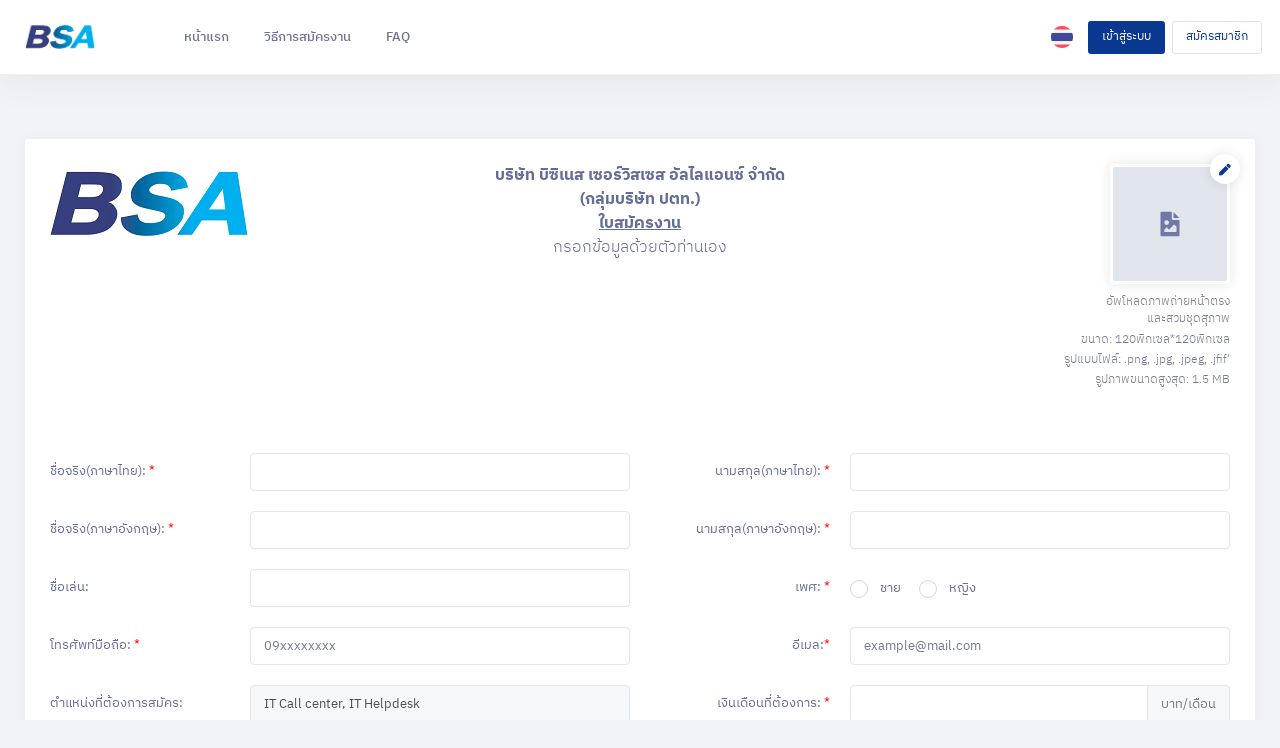

--- FILE ---
content_type: text/css
request_url: https://jobs.pttbsa.com/static/keen/dist/assets/plugins/global/plugins.bundle.css
body_size: 425055
content:
@charset "UTF-8";
/*
 * Container style
 */
.ps {
  overflow: hidden !important;
  overflow-anchor: none;
  -ms-overflow-style: none;
  touch-action: auto;
  -ms-touch-action: auto; }

/*
 * Scrollbar rail styles
 */
.ps__rail-x {
  display: none;
  opacity: 0;
  transition: background-color .2s linear, opacity .2s linear;
  -webkit-transition: background-color .2s linear, opacity .2s linear;
  height: 15px;
  /* there must be 'bottom' or 'top' for ps__rail-x */
  bottom: 0px;
  /* please don't change 'position' */
  position: absolute; }

.ps__rail-y {
  display: none;
  opacity: 0;
  transition: background-color .2s linear, opacity .2s linear;
  -webkit-transition: background-color .2s linear, opacity .2s linear;
  width: 15px;
  /* there must be 'right' or 'left' for ps__rail-y */
  right: 0;
  /* please don't change 'position' */
  position: absolute; }

.ps--active-x > .ps__rail-x,
.ps--active-y > .ps__rail-y {
  display: block;
  background-color: transparent; }

.ps:hover > .ps__rail-x,
.ps:hover > .ps__rail-y,
.ps--focus > .ps__rail-x,
.ps--focus > .ps__rail-y,
.ps--scrolling-x > .ps__rail-x,
.ps--scrolling-y > .ps__rail-y {
  opacity: 0.6; }

.ps .ps__rail-x:hover,
.ps .ps__rail-y:hover,
.ps .ps__rail-x:focus,
.ps .ps__rail-y:focus,
.ps .ps__rail-x.ps--clicking,
.ps .ps__rail-y.ps--clicking {
  background-color: #eee;
  opacity: 0.9; }

/*
 * Scrollbar thumb styles
 */
.ps__thumb-x {
  background-color: #aaa;
  border-radius: 6px;
  transition: background-color .2s linear, height .2s ease-in-out;
  -webkit-transition: background-color .2s linear, height .2s ease-in-out;
  height: 6px;
  /* there must be 'bottom' for ps__thumb-x */
  bottom: 2px;
  /* please don't change 'position' */
  position: absolute; }

.ps__thumb-y {
  background-color: #aaa;
  border-radius: 6px;
  transition: background-color .2s linear, width .2s ease-in-out;
  -webkit-transition: background-color .2s linear, width .2s ease-in-out;
  width: 6px;
  /* there must be 'right' for ps__thumb-y */
  right: 2px;
  /* please don't change 'position' */
  position: absolute; }

.ps__rail-x:hover > .ps__thumb-x,
.ps__rail-x:focus > .ps__thumb-x,
.ps__rail-x.ps--clicking .ps__thumb-x {
  background-color: #999;
  height: 11px; }

.ps__rail-y:hover > .ps__thumb-y,
.ps__rail-y:focus > .ps__thumb-y,
.ps__rail-y.ps--clicking .ps__thumb-y {
  background-color: #999;
  width: 11px; }

/* MS supports */
@supports (-ms-overflow-style: none) {
  .ps {
    overflow: auto !important; } }

@media screen and (-ms-high-contrast: active), (-ms-high-contrast: none) {
  .ps {
    overflow: auto !important; } }

.tether-element, .tether-element:after, .tether-element:before, .tether-element *, .tether-element *:after, .tether-element *:before {
  -webkit-box-sizing: border-box;
  box-sizing: border-box; }

.tether-element {
  position: absolute;
  display: none; }

.tether-element.tether-open {
  display: block; }

/*!
 * Datepicker for Bootstrap v1.9.0 (https://github.com/uxsolutions/bootstrap-datepicker)
 *
 * Licensed under the Apache License v2.0 (http://www.apache.org/licenses/LICENSE-2.0)
 */
.datepicker {
  border-radius: 4px;
  direction: ltr; }

.datepicker-inline {
  width: 220px; }

.datepicker-rtl {
  direction: rtl; }

.datepicker-rtl.dropdown-menu {
  left: auto; }

.datepicker-rtl table tr td span {
  float: right; }

.datepicker-dropdown {
  top: 0;
  left: 0;
  padding: 4px; }

.datepicker-dropdown:before {
  content: '';
  display: inline-block;
  border-left: 7px solid transparent;
  border-right: 7px solid transparent;
  border-bottom: 7px solid rgba(0, 0, 0, 0.15);
  border-top: 0;
  border-bottom-color: rgba(0, 0, 0, 0.2);
  position: absolute; }

.datepicker-dropdown:after {
  content: '';
  display: inline-block;
  border-left: 6px solid transparent;
  border-right: 6px solid transparent;
  border-bottom: 6px solid #fff;
  border-top: 0;
  position: absolute; }

.datepicker-dropdown.datepicker-orient-left:before {
  left: 6px; }

.datepicker-dropdown.datepicker-orient-left:after {
  left: 7px; }

.datepicker-dropdown.datepicker-orient-right:before {
  right: 6px; }

.datepicker-dropdown.datepicker-orient-right:after {
  right: 7px; }

.datepicker-dropdown.datepicker-orient-bottom:before {
  top: -7px; }

.datepicker-dropdown.datepicker-orient-bottom:after {
  top: -6px; }

.datepicker-dropdown.datepicker-orient-top:before {
  bottom: -7px;
  border-bottom: 0;
  border-top: 7px solid rgba(0, 0, 0, 0.15); }

.datepicker-dropdown.datepicker-orient-top:after {
  bottom: -6px;
  border-bottom: 0;
  border-top: 6px solid #fff; }

.datepicker table {
  margin: 0;
  -webkit-touch-callout: none;
  -webkit-user-select: none;
  -moz-user-select: none;
  -ms-user-select: none;
  user-select: none; }

.datepicker table tr td,
.datepicker table tr th {
  text-align: center;
  width: 30px;
  height: 30px;
  border-radius: 4px;
  border: none; }

.table-striped .datepicker table tr td,
.table-striped .datepicker table tr th {
  background-color: transparent; }

.datepicker table tr td.old,
.datepicker table tr td.new {
  color: #777777; }

.datepicker table tr td.day:hover,
.datepicker table tr td.focused {
  background: #eeeeee;
  cursor: pointer; }

.datepicker table tr td.disabled,
.datepicker table tr td.disabled:hover {
  background: none;
  color: #777777;
  cursor: default; }

.datepicker table tr td.highlighted {
  color: #000;
  background-color: #d9edf7;
  border-color: #85c5e5;
  border-radius: 0; }

.datepicker table tr td.highlighted:focus,
.datepicker table tr td.highlighted.focus {
  color: #000;
  background-color: #afd9ee;
  border-color: #298fc2; }

.datepicker table tr td.highlighted:hover {
  color: #000;
  background-color: #afd9ee;
  border-color: #52addb; }

.datepicker table tr td.highlighted:active,
.datepicker table tr td.highlighted.active {
  color: #000;
  background-color: #afd9ee;
  border-color: #52addb; }

.datepicker table tr td.highlighted:active:hover,
.datepicker table tr td.highlighted.active:hover,
.datepicker table tr td.highlighted:active:focus,
.datepicker table tr td.highlighted.active:focus,
.datepicker table tr td.highlighted:active.focus,
.datepicker table tr td.highlighted.active.focus {
  color: #000;
  background-color: #91cbe8;
  border-color: #298fc2; }

.datepicker table tr td.highlighted.disabled:hover,
.datepicker table tr td.highlighted[disabled]:hover,
fieldset[disabled] .datepicker table tr td.highlighted:hover,
.datepicker table tr td.highlighted.disabled:focus,
.datepicker table tr td.highlighted[disabled]:focus,
fieldset[disabled] .datepicker table tr td.highlighted:focus,
.datepicker table tr td.highlighted.disabled.focus,
.datepicker table tr td.highlighted[disabled].focus,
fieldset[disabled] .datepicker table tr td.highlighted.focus {
  background-color: #d9edf7;
  border-color: #85c5e5; }

.datepicker table tr td.highlighted.focused {
  background: #afd9ee; }

.datepicker table tr td.highlighted.disabled,
.datepicker table tr td.highlighted.disabled:active {
  background: #d9edf7;
  color: #777777; }

.datepicker table tr td.today {
  color: #000;
  background-color: #ffdb99;
  border-color: #ffb733; }

.datepicker table tr td.today:focus,
.datepicker table tr td.today.focus {
  color: #000;
  background-color: #ffc966;
  border-color: #b37400; }

.datepicker table tr td.today:hover {
  color: #000;
  background-color: #ffc966;
  border-color: #f59e00; }

.datepicker table tr td.today:active,
.datepicker table tr td.today.active {
  color: #000;
  background-color: #ffc966;
  border-color: #f59e00; }

.datepicker table tr td.today:active:hover,
.datepicker table tr td.today.active:hover,
.datepicker table tr td.today:active:focus,
.datepicker table tr td.today.active:focus,
.datepicker table tr td.today:active.focus,
.datepicker table tr td.today.active.focus {
  color: #000;
  background-color: #ffbc42;
  border-color: #b37400; }

.datepicker table tr td.today.disabled:hover,
.datepicker table tr td.today[disabled]:hover,
fieldset[disabled] .datepicker table tr td.today:hover,
.datepicker table tr td.today.disabled:focus,
.datepicker table tr td.today[disabled]:focus,
fieldset[disabled] .datepicker table tr td.today:focus,
.datepicker table tr td.today.disabled.focus,
.datepicker table tr td.today[disabled].focus,
fieldset[disabled] .datepicker table tr td.today.focus {
  background-color: #ffdb99;
  border-color: #ffb733; }

.datepicker table tr td.today.focused {
  background: #ffc966; }

.datepicker table tr td.today.disabled,
.datepicker table tr td.today.disabled:active {
  background: #ffdb99;
  color: #777777; }

.datepicker table tr td.range {
  color: #000;
  background-color: #eeeeee;
  border-color: #bbbbbb;
  border-radius: 0; }

.datepicker table tr td.range:focus,
.datepicker table tr td.range.focus {
  color: #000;
  background-color: #d5d5d5;
  border-color: #7c7c7c; }

.datepicker table tr td.range:hover {
  color: #000;
  background-color: #d5d5d5;
  border-color: #9d9d9d; }

.datepicker table tr td.range:active,
.datepicker table tr td.range.active {
  color: #000;
  background-color: #d5d5d5;
  border-color: #9d9d9d; }

.datepicker table tr td.range:active:hover,
.datepicker table tr td.range.active:hover,
.datepicker table tr td.range:active:focus,
.datepicker table tr td.range.active:focus,
.datepicker table tr td.range:active.focus,
.datepicker table tr td.range.active.focus {
  color: #000;
  background-color: #c3c3c3;
  border-color: #7c7c7c; }

.datepicker table tr td.range.disabled:hover,
.datepicker table tr td.range[disabled]:hover,
fieldset[disabled] .datepicker table tr td.range:hover,
.datepicker table tr td.range.disabled:focus,
.datepicker table tr td.range[disabled]:focus,
fieldset[disabled] .datepicker table tr td.range:focus,
.datepicker table tr td.range.disabled.focus,
.datepicker table tr td.range[disabled].focus,
fieldset[disabled] .datepicker table tr td.range.focus {
  background-color: #eeeeee;
  border-color: #bbbbbb; }

.datepicker table tr td.range.focused {
  background: #d5d5d5; }

.datepicker table tr td.range.disabled,
.datepicker table tr td.range.disabled:active {
  background: #eeeeee;
  color: #777777; }

.datepicker table tr td.range.highlighted {
  color: #000;
  background-color: #e4eef3;
  border-color: #9dc1d3; }

.datepicker table tr td.range.highlighted:focus,
.datepicker table tr td.range.highlighted.focus {
  color: #000;
  background-color: #c1d7e3;
  border-color: #4b88a6; }

.datepicker table tr td.range.highlighted:hover {
  color: #000;
  background-color: #c1d7e3;
  border-color: #73a6c0; }

.datepicker table tr td.range.highlighted:active,
.datepicker table tr td.range.highlighted.active {
  color: #000;
  background-color: #c1d7e3;
  border-color: #73a6c0; }

.datepicker table tr td.range.highlighted:active:hover,
.datepicker table tr td.range.highlighted.active:hover,
.datepicker table tr td.range.highlighted:active:focus,
.datepicker table tr td.range.highlighted.active:focus,
.datepicker table tr td.range.highlighted:active.focus,
.datepicker table tr td.range.highlighted.active.focus {
  color: #000;
  background-color: #a8c8d8;
  border-color: #4b88a6; }

.datepicker table tr td.range.highlighted.disabled:hover,
.datepicker table tr td.range.highlighted[disabled]:hover,
fieldset[disabled] .datepicker table tr td.range.highlighted:hover,
.datepicker table tr td.range.highlighted.disabled:focus,
.datepicker table tr td.range.highlighted[disabled]:focus,
fieldset[disabled] .datepicker table tr td.range.highlighted:focus,
.datepicker table tr td.range.highlighted.disabled.focus,
.datepicker table tr td.range.highlighted[disabled].focus,
fieldset[disabled] .datepicker table tr td.range.highlighted.focus {
  background-color: #e4eef3;
  border-color: #9dc1d3; }

.datepicker table tr td.range.highlighted.focused {
  background: #c1d7e3; }

.datepicker table tr td.range.highlighted.disabled,
.datepicker table tr td.range.highlighted.disabled:active {
  background: #e4eef3;
  color: #777777; }

.datepicker table tr td.range.today {
  color: #000;
  background-color: #f7ca77;
  border-color: #f1a417; }

.datepicker table tr td.range.today:focus,
.datepicker table tr td.range.today.focus {
  color: #000;
  background-color: #f4b747;
  border-color: #815608; }

.datepicker table tr td.range.today:hover {
  color: #000;
  background-color: #f4b747;
  border-color: #bf800c; }

.datepicker table tr td.range.today:active,
.datepicker table tr td.range.today.active {
  color: #000;
  background-color: #f4b747;
  border-color: #bf800c; }

.datepicker table tr td.range.today:active:hover,
.datepicker table tr td.range.today.active:hover,
.datepicker table tr td.range.today:active:focus,
.datepicker table tr td.range.today.active:focus,
.datepicker table tr td.range.today:active.focus,
.datepicker table tr td.range.today.active.focus {
  color: #000;
  background-color: #f2aa25;
  border-color: #815608; }

.datepicker table tr td.range.today.disabled:hover,
.datepicker table tr td.range.today[disabled]:hover,
fieldset[disabled] .datepicker table tr td.range.today:hover,
.datepicker table tr td.range.today.disabled:focus,
.datepicker table tr td.range.today[disabled]:focus,
fieldset[disabled] .datepicker table tr td.range.today:focus,
.datepicker table tr td.range.today.disabled.focus,
.datepicker table tr td.range.today[disabled].focus,
fieldset[disabled] .datepicker table tr td.range.today.focus {
  background-color: #f7ca77;
  border-color: #f1a417; }

.datepicker table tr td.range.today.disabled,
.datepicker table tr td.range.today.disabled:active {
  background: #f7ca77;
  color: #777777; }

.datepicker table tr td.selected,
.datepicker table tr td.selected.highlighted {
  color: #fff;
  background-color: #777777;
  border-color: #555555;
  text-shadow: 0 -1px 0 rgba(0, 0, 0, 0.25); }

.datepicker table tr td.selected:focus,
.datepicker table tr td.selected.highlighted:focus,
.datepicker table tr td.selected.focus,
.datepicker table tr td.selected.highlighted.focus {
  color: #fff;
  background-color: #5e5e5e;
  border-color: #161616; }

.datepicker table tr td.selected:hover,
.datepicker table tr td.selected.highlighted:hover {
  color: #fff;
  background-color: #5e5e5e;
  border-color: #373737; }

.datepicker table tr td.selected:active,
.datepicker table tr td.selected.highlighted:active,
.datepicker table tr td.selected.active,
.datepicker table tr td.selected.highlighted.active {
  color: #fff;
  background-color: #5e5e5e;
  border-color: #373737; }

.datepicker table tr td.selected:active:hover,
.datepicker table tr td.selected.highlighted:active:hover,
.datepicker table tr td.selected.active:hover,
.datepicker table tr td.selected.highlighted.active:hover,
.datepicker table tr td.selected:active:focus,
.datepicker table tr td.selected.highlighted:active:focus,
.datepicker table tr td.selected.active:focus,
.datepicker table tr td.selected.highlighted.active:focus,
.datepicker table tr td.selected:active.focus,
.datepicker table tr td.selected.highlighted:active.focus,
.datepicker table tr td.selected.active.focus,
.datepicker table tr td.selected.highlighted.active.focus {
  color: #fff;
  background-color: #4c4c4c;
  border-color: #161616; }

.datepicker table tr td.selected.disabled:hover,
.datepicker table tr td.selected.highlighted.disabled:hover,
.datepicker table tr td.selected[disabled]:hover,
.datepicker table tr td.selected.highlighted[disabled]:hover,
fieldset[disabled] .datepicker table tr td.selected:hover,
fieldset[disabled] .datepicker table tr td.selected.highlighted:hover,
.datepicker table tr td.selected.disabled:focus,
.datepicker table tr td.selected.highlighted.disabled:focus,
.datepicker table tr td.selected[disabled]:focus,
.datepicker table tr td.selected.highlighted[disabled]:focus,
fieldset[disabled] .datepicker table tr td.selected:focus,
fieldset[disabled] .datepicker table tr td.selected.highlighted:focus,
.datepicker table tr td.selected.disabled.focus,
.datepicker table tr td.selected.highlighted.disabled.focus,
.datepicker table tr td.selected[disabled].focus,
.datepicker table tr td.selected.highlighted[disabled].focus,
fieldset[disabled] .datepicker table tr td.selected.focus,
fieldset[disabled] .datepicker table tr td.selected.highlighted.focus {
  background-color: #777777;
  border-color: #555555; }

.datepicker table tr td.active,
.datepicker table tr td.active.highlighted {
  color: #fff;
  background-color: #337ab7;
  border-color: #2e6da4;
  text-shadow: 0 -1px 0 rgba(0, 0, 0, 0.25); }

.datepicker table tr td.active:focus,
.datepicker table tr td.active.highlighted:focus,
.datepicker table tr td.active.focus,
.datepicker table tr td.active.highlighted.focus {
  color: #fff;
  background-color: #286090;
  border-color: #122b40; }

.datepicker table tr td.active:hover,
.datepicker table tr td.active.highlighted:hover {
  color: #fff;
  background-color: #286090;
  border-color: #204d74; }

.datepicker table tr td.active:active,
.datepicker table tr td.active.highlighted:active,
.datepicker table tr td.active.active,
.datepicker table tr td.active.highlighted.active {
  color: #fff;
  background-color: #286090;
  border-color: #204d74; }

.datepicker table tr td.active:active:hover,
.datepicker table tr td.active.highlighted:active:hover,
.datepicker table tr td.active.active:hover,
.datepicker table tr td.active.highlighted.active:hover,
.datepicker table tr td.active:active:focus,
.datepicker table tr td.active.highlighted:active:focus,
.datepicker table tr td.active.active:focus,
.datepicker table tr td.active.highlighted.active:focus,
.datepicker table tr td.active:active.focus,
.datepicker table tr td.active.highlighted:active.focus,
.datepicker table tr td.active.active.focus,
.datepicker table tr td.active.highlighted.active.focus {
  color: #fff;
  background-color: #204d74;
  border-color: #122b40; }

.datepicker table tr td.active.disabled:hover,
.datepicker table tr td.active.highlighted.disabled:hover,
.datepicker table tr td.active[disabled]:hover,
.datepicker table tr td.active.highlighted[disabled]:hover,
fieldset[disabled] .datepicker table tr td.active:hover,
fieldset[disabled] .datepicker table tr td.active.highlighted:hover,
.datepicker table tr td.active.disabled:focus,
.datepicker table tr td.active.highlighted.disabled:focus,
.datepicker table tr td.active[disabled]:focus,
.datepicker table tr td.active.highlighted[disabled]:focus,
fieldset[disabled] .datepicker table tr td.active:focus,
fieldset[disabled] .datepicker table tr td.active.highlighted:focus,
.datepicker table tr td.active.disabled.focus,
.datepicker table tr td.active.highlighted.disabled.focus,
.datepicker table tr td.active[disabled].focus,
.datepicker table tr td.active.highlighted[disabled].focus,
fieldset[disabled] .datepicker table tr td.active.focus,
fieldset[disabled] .datepicker table tr td.active.highlighted.focus {
  background-color: #337ab7;
  border-color: #2e6da4; }

.datepicker table tr td span {
  display: block;
  width: 23%;
  height: 54px;
  line-height: 54px;
  float: left;
  margin: 1%;
  cursor: pointer;
  border-radius: 4px; }

.datepicker table tr td span:hover,
.datepicker table tr td span.focused {
  background: #eeeeee; }

.datepicker table tr td span.disabled,
.datepicker table tr td span.disabled:hover {
  background: none;
  color: #777777;
  cursor: default; }

.datepicker table tr td span.active,
.datepicker table tr td span.active:hover,
.datepicker table tr td span.active.disabled,
.datepicker table tr td span.active.disabled:hover {
  color: #fff;
  background-color: #337ab7;
  border-color: #2e6da4;
  text-shadow: 0 -1px 0 rgba(0, 0, 0, 0.25); }

.datepicker table tr td span.active:focus,
.datepicker table tr td span.active:hover:focus,
.datepicker table tr td span.active.disabled:focus,
.datepicker table tr td span.active.disabled:hover:focus,
.datepicker table tr td span.active.focus,
.datepicker table tr td span.active:hover.focus,
.datepicker table tr td span.active.disabled.focus,
.datepicker table tr td span.active.disabled:hover.focus {
  color: #fff;
  background-color: #286090;
  border-color: #122b40; }

.datepicker table tr td span.active:hover,
.datepicker table tr td span.active:hover:hover,
.datepicker table tr td span.active.disabled:hover,
.datepicker table tr td span.active.disabled:hover:hover {
  color: #fff;
  background-color: #286090;
  border-color: #204d74; }

.datepicker table tr td span.active:active,
.datepicker table tr td span.active:hover:active,
.datepicker table tr td span.active.disabled:active,
.datepicker table tr td span.active.disabled:hover:active,
.datepicker table tr td span.active.active,
.datepicker table tr td span.active:hover.active,
.datepicker table tr td span.active.disabled.active,
.datepicker table tr td span.active.disabled:hover.active {
  color: #fff;
  background-color: #286090;
  border-color: #204d74; }

.datepicker table tr td span.active:active:hover,
.datepicker table tr td span.active:hover:active:hover,
.datepicker table tr td span.active.disabled:active:hover,
.datepicker table tr td span.active.disabled:hover:active:hover,
.datepicker table tr td span.active.active:hover,
.datepicker table tr td span.active:hover.active:hover,
.datepicker table tr td span.active.disabled.active:hover,
.datepicker table tr td span.active.disabled:hover.active:hover,
.datepicker table tr td span.active:active:focus,
.datepicker table tr td span.active:hover:active:focus,
.datepicker table tr td span.active.disabled:active:focus,
.datepicker table tr td span.active.disabled:hover:active:focus,
.datepicker table tr td span.active.active:focus,
.datepicker table tr td span.active:hover.active:focus,
.datepicker table tr td span.active.disabled.active:focus,
.datepicker table tr td span.active.disabled:hover.active:focus,
.datepicker table tr td span.active:active.focus,
.datepicker table tr td span.active:hover:active.focus,
.datepicker table tr td span.active.disabled:active.focus,
.datepicker table tr td span.active.disabled:hover:active.focus,
.datepicker table tr td span.active.active.focus,
.datepicker table tr td span.active:hover.active.focus,
.datepicker table tr td span.active.disabled.active.focus,
.datepicker table tr td span.active.disabled:hover.active.focus {
  color: #fff;
  background-color: #204d74;
  border-color: #122b40; }

.datepicker table tr td span.active.disabled:hover,
.datepicker table tr td span.active:hover.disabled:hover,
.datepicker table tr td span.active.disabled.disabled:hover,
.datepicker table tr td span.active.disabled:hover.disabled:hover,
.datepicker table tr td span.active[disabled]:hover,
.datepicker table tr td span.active:hover[disabled]:hover,
.datepicker table tr td span.active.disabled[disabled]:hover,
.datepicker table tr td span.active.disabled:hover[disabled]:hover,
fieldset[disabled] .datepicker table tr td span.active:hover,
fieldset[disabled] .datepicker table tr td span.active:hover:hover,
fieldset[disabled] .datepicker table tr td span.active.disabled:hover,
fieldset[disabled] .datepicker table tr td span.active.disabled:hover:hover,
.datepicker table tr td span.active.disabled:focus,
.datepicker table tr td span.active:hover.disabled:focus,
.datepicker table tr td span.active.disabled.disabled:focus,
.datepicker table tr td span.active.disabled:hover.disabled:focus,
.datepicker table tr td span.active[disabled]:focus,
.datepicker table tr td span.active:hover[disabled]:focus,
.datepicker table tr td span.active.disabled[disabled]:focus,
.datepicker table tr td span.active.disabled:hover[disabled]:focus,
fieldset[disabled] .datepicker table tr td span.active:focus,
fieldset[disabled] .datepicker table tr td span.active:hover:focus,
fieldset[disabled] .datepicker table tr td span.active.disabled:focus,
fieldset[disabled] .datepicker table tr td span.active.disabled:hover:focus,
.datepicker table tr td span.active.disabled.focus,
.datepicker table tr td span.active:hover.disabled.focus,
.datepicker table tr td span.active.disabled.disabled.focus,
.datepicker table tr td span.active.disabled:hover.disabled.focus,
.datepicker table tr td span.active[disabled].focus,
.datepicker table tr td span.active:hover[disabled].focus,
.datepicker table tr td span.active.disabled[disabled].focus,
.datepicker table tr td span.active.disabled:hover[disabled].focus,
fieldset[disabled] .datepicker table tr td span.active.focus,
fieldset[disabled] .datepicker table tr td span.active:hover.focus,
fieldset[disabled] .datepicker table tr td span.active.disabled.focus,
fieldset[disabled] .datepicker table tr td span.active.disabled:hover.focus {
  background-color: #337ab7;
  border-color: #2e6da4; }

.datepicker table tr td span.old,
.datepicker table tr td span.new {
  color: #777777; }

.datepicker .datepicker-switch {
  width: 145px; }

.datepicker .datepicker-switch,
.datepicker .prev,
.datepicker .next,
.datepicker tfoot tr th {
  cursor: pointer; }

.datepicker .datepicker-switch:hover,
.datepicker .prev:hover,
.datepicker .next:hover,
.datepicker tfoot tr th:hover {
  background: #eeeeee; }

.datepicker .prev.disabled,
.datepicker .next.disabled {
  visibility: hidden; }

.datepicker .cw {
  font-size: 10px;
  width: 12px;
  padding: 0 2px 0 5px;
  vertical-align: middle; }

.input-group.date .input-group-addon {
  cursor: pointer; }

.input-daterange {
  width: 100%; }

.input-daterange input {
  text-align: center; }

.input-daterange input:first-child {
  border-radius: 3px 0 0 3px; }

.input-daterange input:last-child {
  border-radius: 0 3px 3px 0; }

.input-daterange .input-group-addon {
  width: auto;
  min-width: 16px;
  padding: 4px 5px;
  line-height: 1.42857143;
  border-width: 1px 0;
  margin-left: -5px;
  margin-right: -5px; }
/*!
 * Datetimepicker for Bootstrap
 *
 * Copyright 2012 Stefan Petre
 * Improvements by Andrew Rowls
 * Licensed under the Apache License v2.0
 * http://www.apache.org/licenses/LICENSE-2.0
 *
 */
.datetimepicker {
  padding: 4px;
  margin-top: 1px;
  border-radius: 4px;
  direction: ltr; }

.datetimepicker-inline {
  width: 220px; }

.datetimepicker.datetimepicker-rtl {
  direction: rtl; }

.datetimepicker.datetimepicker-rtl table tr td span {
  float: right; }

.datetimepicker-dropdown, .datetimepicker-dropdown-left {
  top: 0;
  left: 0; }

[class*=" datetimepicker-dropdown"]:before {
  content: '';
  display: inline-block;
  border-left: 7px solid transparent;
  border-right: 7px solid transparent;
  border-bottom: 7px solid #cccccc;
  border-bottom-color: rgba(0, 0, 0, 0.2);
  position: absolute; }

[class*=" datetimepicker-dropdown"]:after {
  content: '';
  display: inline-block;
  border-left: 6px solid transparent;
  border-right: 6px solid transparent;
  border-bottom: 6px solid #ffffff;
  position: absolute; }

[class*=" datetimepicker-dropdown-top"]:before {
  content: '';
  display: inline-block;
  border-left: 7px solid transparent;
  border-right: 7px solid transparent;
  border-top: 7px solid #cccccc;
  border-top-color: rgba(0, 0, 0, 0.2);
  border-bottom: 0; }

[class*=" datetimepicker-dropdown-top"]:after {
  content: '';
  display: inline-block;
  border-left: 6px solid transparent;
  border-right: 6px solid transparent;
  border-top: 6px solid #ffffff;
  border-bottom: 0; }

.datetimepicker-dropdown-bottom-left:before {
  top: -7px;
  right: 6px; }

.datetimepicker-dropdown-bottom-left:after {
  top: -6px;
  right: 7px; }

.datetimepicker-dropdown-bottom-right:before {
  top: -7px;
  left: 6px; }

.datetimepicker-dropdown-bottom-right:after {
  top: -6px;
  left: 7px; }

.datetimepicker-dropdown-top-left:before {
  bottom: -7px;
  right: 6px; }

.datetimepicker-dropdown-top-left:after {
  bottom: -6px;
  right: 7px; }

.datetimepicker-dropdown-top-right:before {
  bottom: -7px;
  left: 6px; }

.datetimepicker-dropdown-top-right:after {
  bottom: -6px;
  left: 7px; }

.datetimepicker > div {
  display: none; }

.datetimepicker.minutes div.datetimepicker-minutes {
  display: block; }

.datetimepicker.hours div.datetimepicker-hours {
  display: block; }

.datetimepicker.days div.datetimepicker-days {
  display: block; }

.datetimepicker.months div.datetimepicker-months {
  display: block; }

.datetimepicker.years div.datetimepicker-years {
  display: block; }

.datetimepicker table {
  margin: 0; }

.datetimepicker td,
.datetimepicker th {
  text-align: center;
  width: 20px;
  height: 20px;
  border-radius: 4px;
  border: none; }

.table-striped .datetimepicker table tr td,
.table-striped .datetimepicker table tr th {
  background-color: transparent; }

.datetimepicker table tr td.minute:hover {
  background: #eeeeee;
  cursor: pointer; }

.datetimepicker table tr td.hour:hover {
  background: #eeeeee;
  cursor: pointer; }

.datetimepicker table tr td.day:hover {
  background: #eeeeee;
  cursor: pointer; }

.datetimepicker table tr td.old,
.datetimepicker table tr td.new {
  color: #999999; }

.datetimepicker table tr td.disabled,
.datetimepicker table tr td.disabled:hover {
  background: none;
  color: #999999;
  cursor: default; }

.datetimepicker table tr td.today,
.datetimepicker table tr td.today:hover,
.datetimepicker table tr td.today.disabled,
.datetimepicker table tr td.today.disabled:hover {
  background-color: #fde19a;
  background-image: -webkit-gradient(linear, left top, left bottom, from(#fdd49a), to(#fdf59a));
  background-image: linear-gradient(to bottom, #fdd49a, #fdf59a);
  background-repeat: repeat-x;
  filter: progid:DXImageTransform.Microsoft.gradient(startColorstr='#fdd49a', endColorstr='#fdf59a', GradientType=0);
  border-color: #fdf59a #fdf59a #fbed50;
  border-color: rgba(0, 0, 0, 0.1) rgba(0, 0, 0, 0.1) rgba(0, 0, 0, 0.25);
  filter: progid:DXImageTransform.Microsoft.gradient(enabled=false); }

.datetimepicker table tr td.today:hover,
.datetimepicker table tr td.today:hover:hover,
.datetimepicker table tr td.today.disabled:hover,
.datetimepicker table tr td.today.disabled:hover:hover,
.datetimepicker table tr td.today:active,
.datetimepicker table tr td.today:hover:active,
.datetimepicker table tr td.today.disabled:active,
.datetimepicker table tr td.today.disabled:hover:active,
.datetimepicker table tr td.today.active,
.datetimepicker table tr td.today:hover.active,
.datetimepicker table tr td.today.disabled.active,
.datetimepicker table tr td.today.disabled:hover.active,
.datetimepicker table tr td.today.disabled,
.datetimepicker table tr td.today:hover.disabled,
.datetimepicker table tr td.today.disabled.disabled,
.datetimepicker table tr td.today.disabled:hover.disabled,
.datetimepicker table tr td.today[disabled],
.datetimepicker table tr td.today:hover[disabled],
.datetimepicker table tr td.today.disabled[disabled],
.datetimepicker table tr td.today.disabled:hover[disabled] {
  background-color: #fdf59a; }

.datetimepicker table tr td.today:active,
.datetimepicker table tr td.today:hover:active,
.datetimepicker table tr td.today.disabled:active,
.datetimepicker table tr td.today.disabled:hover:active,
.datetimepicker table tr td.today.active,
.datetimepicker table tr td.today:hover.active,
.datetimepicker table tr td.today.disabled.active,
.datetimepicker table tr td.today.disabled:hover.active {
  background-color: #fbf069; }

.datetimepicker table tr td.active,
.datetimepicker table tr td.active:hover,
.datetimepicker table tr td.active.disabled,
.datetimepicker table tr td.active.disabled:hover {
  background-color: #006dcc;
  background-image: -webkit-gradient(linear, left top, left bottom, from(#0088cc), to(#0044cc));
  background-image: linear-gradient(to bottom, #0088cc, #0044cc);
  background-repeat: repeat-x;
  filter: progid:DXImageTransform.Microsoft.gradient(startColorstr='#0088cc', endColorstr='#0044cc', GradientType=0);
  border-color: #0044cc #0044cc #002a80;
  border-color: rgba(0, 0, 0, 0.1) rgba(0, 0, 0, 0.1) rgba(0, 0, 0, 0.25);
  filter: progid:DXImageTransform.Microsoft.gradient(enabled=false);
  color: #ffffff;
  text-shadow: 0 -1px 0 rgba(0, 0, 0, 0.25); }

.datetimepicker table tr td.active:hover,
.datetimepicker table tr td.active:hover:hover,
.datetimepicker table tr td.active.disabled:hover,
.datetimepicker table tr td.active.disabled:hover:hover,
.datetimepicker table tr td.active:active,
.datetimepicker table tr td.active:hover:active,
.datetimepicker table tr td.active.disabled:active,
.datetimepicker table tr td.active.disabled:hover:active,
.datetimepicker table tr td.active.active,
.datetimepicker table tr td.active:hover.active,
.datetimepicker table tr td.active.disabled.active,
.datetimepicker table tr td.active.disabled:hover.active,
.datetimepicker table tr td.active.disabled,
.datetimepicker table tr td.active:hover.disabled,
.datetimepicker table tr td.active.disabled.disabled,
.datetimepicker table tr td.active.disabled:hover.disabled,
.datetimepicker table tr td.active[disabled],
.datetimepicker table tr td.active:hover[disabled],
.datetimepicker table tr td.active.disabled[disabled],
.datetimepicker table tr td.active.disabled:hover[disabled] {
  background-color: #0044cc; }

.datetimepicker table tr td.active:active,
.datetimepicker table tr td.active:hover:active,
.datetimepicker table tr td.active.disabled:active,
.datetimepicker table tr td.active.disabled:hover:active,
.datetimepicker table tr td.active.active,
.datetimepicker table tr td.active:hover.active,
.datetimepicker table tr td.active.disabled.active,
.datetimepicker table tr td.active.disabled:hover.active {
  background-color: #003399; }

.datetimepicker table tr td span {
  display: block;
  width: 23%;
  height: 54px;
  line-height: 54px;
  float: left;
  margin: 1%;
  cursor: pointer;
  border-radius: 4px; }

.datetimepicker .datetimepicker-hours span {
  height: 26px;
  line-height: 26px; }

.datetimepicker .datetimepicker-hours table tr td span.hour_am,
.datetimepicker .datetimepicker-hours table tr td span.hour_pm {
  width: 14.6%; }

.datetimepicker .datetimepicker-hours fieldset legend,
.datetimepicker .datetimepicker-minutes fieldset legend {
  margin-bottom: inherit;
  line-height: 30px; }

.datetimepicker .datetimepicker-minutes span {
  height: 26px;
  line-height: 26px; }

.datetimepicker table tr td span:hover {
  background: #eeeeee; }

.datetimepicker table tr td span.disabled,
.datetimepicker table tr td span.disabled:hover {
  background: none;
  color: #999999;
  cursor: default; }

.datetimepicker table tr td span.active,
.datetimepicker table tr td span.active:hover,
.datetimepicker table tr td span.active.disabled,
.datetimepicker table tr td span.active.disabled:hover {
  background-color: #006dcc;
  background-image: -webkit-gradient(linear, left top, left bottom, from(#0088cc), to(#0044cc));
  background-image: linear-gradient(to bottom, #0088cc, #0044cc);
  background-repeat: repeat-x;
  filter: progid:DXImageTransform.Microsoft.gradient(startColorstr='#0088cc', endColorstr='#0044cc', GradientType=0);
  border-color: #0044cc #0044cc #002a80;
  border-color: rgba(0, 0, 0, 0.1) rgba(0, 0, 0, 0.1) rgba(0, 0, 0, 0.25);
  filter: progid:DXImageTransform.Microsoft.gradient(enabled=false);
  color: #ffffff;
  text-shadow: 0 -1px 0 rgba(0, 0, 0, 0.25); }

.datetimepicker table tr td span.active:hover,
.datetimepicker table tr td span.active:hover:hover,
.datetimepicker table tr td span.active.disabled:hover,
.datetimepicker table tr td span.active.disabled:hover:hover,
.datetimepicker table tr td span.active:active,
.datetimepicker table tr td span.active:hover:active,
.datetimepicker table tr td span.active.disabled:active,
.datetimepicker table tr td span.active.disabled:hover:active,
.datetimepicker table tr td span.active.active,
.datetimepicker table tr td span.active:hover.active,
.datetimepicker table tr td span.active.disabled.active,
.datetimepicker table tr td span.active.disabled:hover.active,
.datetimepicker table tr td span.active.disabled,
.datetimepicker table tr td span.active:hover.disabled,
.datetimepicker table tr td span.active.disabled.disabled,
.datetimepicker table tr td span.active.disabled:hover.disabled,
.datetimepicker table tr td span.active[disabled],
.datetimepicker table tr td span.active:hover[disabled],
.datetimepicker table tr td span.active.disabled[disabled],
.datetimepicker table tr td span.active.disabled:hover[disabled] {
  background-color: #0044cc; }

.datetimepicker table tr td span.active:active,
.datetimepicker table tr td span.active:hover:active,
.datetimepicker table tr td span.active.disabled:active,
.datetimepicker table tr td span.active.disabled:hover:active,
.datetimepicker table tr td span.active.active,
.datetimepicker table tr td span.active:hover.active,
.datetimepicker table tr td span.active.disabled.active,
.datetimepicker table tr td span.active.disabled:hover.active {
  background-color: #003399; }

.datetimepicker table tr td span.old {
  color: #999999; }

.datetimepicker th.switch {
  width: 145px; }

.datetimepicker th span.glyphicon {
  pointer-events: none; }

.datetimepicker thead tr:first-child th,
.datetimepicker tfoot th {
  cursor: pointer; }

.datetimepicker thead tr:first-child th:hover,
.datetimepicker tfoot th:hover {
  background: #eeeeee; }

.input-append.date .add-on i,
.input-prepend.date .add-on i,
.input-group.date .input-group-addon span {
  cursor: pointer;
  width: 14px;
  height: 14px; }

/*!
 * Timepicker Component for Twitter Bootstrap
 *
 * Copyright 2013 Joris de Wit
 *
 * Contributors https://github.com/jdewit/bootstrap-timepicker/graphs/contributors
 *
 * For the full copyright and license information, please view the LICENSE
 * file that was distributed with this source code.
 */
.bootstrap-timepicker {
  position: relative; }

.bootstrap-timepicker.pull-right .bootstrap-timepicker-widget.dropdown-menu {
  left: auto;
  right: 0; }

.bootstrap-timepicker.pull-right .bootstrap-timepicker-widget.dropdown-menu:before {
  left: auto;
  right: 12px; }

.bootstrap-timepicker.pull-right .bootstrap-timepicker-widget.dropdown-menu:after {
  left: auto;
  right: 13px; }

.bootstrap-timepicker .input-group-addon {
  cursor: pointer; }

.bootstrap-timepicker .input-group-addon i {
  display: inline-block;
  width: 16px;
  height: 16px; }

.bootstrap-timepicker-widget.dropdown-menu {
  padding: 4px; }

.bootstrap-timepicker-widget.dropdown-menu.open {
  display: inline-block; }

.bootstrap-timepicker-widget.dropdown-menu:before {
  border-bottom: 7px solid rgba(0, 0, 0, 0.2);
  border-left: 7px solid transparent;
  border-right: 7px solid transparent;
  content: "";
  display: inline-block;
  position: absolute; }

.bootstrap-timepicker-widget.dropdown-menu:after {
  border-bottom: 6px solid #FFFFFF;
  border-left: 6px solid transparent;
  border-right: 6px solid transparent;
  content: "";
  display: inline-block;
  position: absolute; }

.bootstrap-timepicker-widget.timepicker-orient-left:before {
  left: 6px; }

.bootstrap-timepicker-widget.timepicker-orient-left:after {
  left: 7px; }

.bootstrap-timepicker-widget.timepicker-orient-right:before {
  right: 6px; }

.bootstrap-timepicker-widget.timepicker-orient-right:after {
  right: 7px; }

.bootstrap-timepicker-widget.timepicker-orient-top:before {
  top: -7px; }

.bootstrap-timepicker-widget.timepicker-orient-top:after {
  top: -6px; }

.bootstrap-timepicker-widget.timepicker-orient-bottom:before {
  bottom: -7px;
  border-bottom: 0;
  border-top: 7px solid #999; }

.bootstrap-timepicker-widget.timepicker-orient-bottom:after {
  bottom: -6px;
  border-bottom: 0;
  border-top: 6px solid #ffffff; }

.bootstrap-timepicker-widget a.btn,
.bootstrap-timepicker-widget input {
  border-radius: 4px; }

.bootstrap-timepicker-widget table {
  width: 100%;
  margin: 0; }

.bootstrap-timepicker-widget table td {
  text-align: center;
  height: 30px;
  margin: 0;
  padding: 2px; }

.bootstrap-timepicker-widget table td:not(.separator) {
  min-width: 30px; }

.bootstrap-timepicker-widget table td span {
  width: 100%; }

.bootstrap-timepicker-widget table td a {
  border: 1px transparent solid;
  width: 100%;
  display: inline-block;
  margin: 0;
  padding: 8px 0;
  outline: 0;
  color: #0a3891; }

.bootstrap-timepicker-widget table td a:hover {
  text-decoration: none;
  background-color: #eee;
  border-radius: 4px;
  border-color: #ddd; }

.bootstrap-timepicker-widget table td a i {
  margin-top: 2px;
  font-size: 18px; }

.bootstrap-timepicker-widget table td input {
  width: 25px;
  margin: 0;
  text-align: center; }

.bootstrap-timepicker-widget .modal-content {
  padding: 4px; }

@media (min-width: 767px) {
  .bootstrap-timepicker-widget.modal {
    width: 200px;
    margin-left: -100px; } }

@media (max-width: 767px) {
  .bootstrap-timepicker {
    width: 100%; }
  .bootstrap-timepicker .dropdown-menu {
    width: 100%; } }

.daterangepicker {
  position: absolute;
  color: inherit;
  background-color: #fff;
  border-radius: 4px;
  border: 1px solid #ddd;
  width: 278px;
  max-width: none;
  padding: 0;
  margin-top: 7px;
  top: 100px;
  left: 20px;
  z-index: 3001;
  display: none;
  font-family: arial;
  font-size: 15px;
  line-height: 1em; }

.daterangepicker:before, .daterangepicker:after {
  position: absolute;
  display: inline-block;
  border-bottom-color: rgba(0, 0, 0, 0.2);
  content: ''; }

.daterangepicker:before {
  top: -7px;
  border-right: 7px solid transparent;
  border-left: 7px solid transparent;
  border-bottom: 7px solid #ccc; }

.daterangepicker:after {
  top: -6px;
  border-right: 6px solid transparent;
  border-bottom: 6px solid #fff;
  border-left: 6px solid transparent; }

.daterangepicker.opensleft:before {
  right: 9px; }

.daterangepicker.opensleft:after {
  right: 10px; }

.daterangepicker.openscenter:before {
  left: 0;
  right: 0;
  width: 0;
  margin-left: auto;
  margin-right: auto; }

.daterangepicker.openscenter:after {
  left: 0;
  right: 0;
  width: 0;
  margin-left: auto;
  margin-right: auto; }

.daterangepicker.opensright:before {
  left: 9px; }

.daterangepicker.opensright:after {
  left: 10px; }

.daterangepicker.drop-up {
  margin-top: -7px; }

.daterangepicker.drop-up:before {
  top: initial;
  bottom: -7px;
  border-bottom: initial;
  border-top: 7px solid #ccc; }

.daterangepicker.drop-up:after {
  top: initial;
  bottom: -6px;
  border-bottom: initial;
  border-top: 6px solid #fff; }

.daterangepicker.single .daterangepicker .ranges, .daterangepicker.single .drp-calendar {
  float: none; }

.daterangepicker.single .drp-selected {
  display: none; }

.daterangepicker.show-calendar .drp-calendar {
  display: block; }

.daterangepicker.show-calendar .drp-buttons {
  display: block; }

.daterangepicker.auto-apply .drp-buttons {
  display: none; }

.daterangepicker .drp-calendar {
  display: none;
  max-width: 270px; }

.daterangepicker .drp-calendar.left {
  padding: 8px 0 8px 8px; }

.daterangepicker .drp-calendar.right {
  padding: 8px; }

.daterangepicker .drp-calendar.single .calendar-table {
  border: none; }

.daterangepicker .calendar-table .next span, .daterangepicker .calendar-table .prev span {
  color: #fff;
  border: solid black;
  border-width: 0 2px 2px 0;
  border-radius: 0;
  display: inline-block;
  padding: 3px; }

.daterangepicker .calendar-table .next span {
  transform: rotate(-45deg);
  -webkit-transform: rotate(-45deg); }

.daterangepicker .calendar-table .prev span {
  transform: rotate(135deg);
  -webkit-transform: rotate(135deg); }

.daterangepicker .calendar-table th, .daterangepicker .calendar-table td {
  white-space: nowrap;
  text-align: center;
  vertical-align: middle;
  min-width: 32px;
  width: 32px;
  height: 24px;
  line-height: 24px;
  font-size: 12px;
  border-radius: 4px;
  border: 1px solid transparent;
  white-space: nowrap;
  cursor: pointer; }

.daterangepicker .calendar-table {
  border: 1px solid #fff;
  border-radius: 4px;
  background-color: #fff; }

.daterangepicker .calendar-table table {
  width: 100%;
  margin: 0;
  border-spacing: 0;
  border-collapse: collapse; }

.daterangepicker td.available:hover, .daterangepicker th.available:hover {
  background-color: #eee;
  border-color: transparent;
  color: inherit; }

.daterangepicker td.week, .daterangepicker th.week {
  font-size: 80%;
  color: #ccc; }

.daterangepicker td.off, .daterangepicker td.off.in-range, .daterangepicker td.off.start-date, .daterangepicker td.off.end-date {
  background-color: #fff;
  border-color: transparent;
  color: #999; }

.daterangepicker td.in-range {
  background-color: #ebf4f8;
  border-color: transparent;
  color: #000;
  border-radius: 0; }

.daterangepicker td.start-date {
  border-radius: 4px 0 0 4px; }

.daterangepicker td.end-date {
  border-radius: 0 4px 4px 0; }

.daterangepicker td.start-date.end-date {
  border-radius: 4px; }

.daterangepicker td.active, .daterangepicker td.active:hover {
  background-color: #357ebd;
  border-color: transparent;
  color: #fff; }

.daterangepicker th.month {
  width: auto; }

.daterangepicker td.disabled, .daterangepicker option.disabled {
  color: #999;
  cursor: not-allowed;
  text-decoration: line-through; }

.daterangepicker select.monthselect, .daterangepicker select.yearselect {
  font-size: 12px;
  padding: 1px;
  height: auto;
  margin: 0;
  cursor: default; }

.daterangepicker select.monthselect {
  margin-right: 2%;
  width: 56%; }

.daterangepicker select.yearselect {
  width: 40%; }

.daterangepicker select.hourselect, .daterangepicker select.minuteselect, .daterangepicker select.secondselect, .daterangepicker select.ampmselect {
  width: 50px;
  margin: 0 auto;
  background: #eee;
  border: 1px solid #eee;
  padding: 2px;
  outline: 0;
  font-size: 12px; }

.daterangepicker .calendar-time {
  text-align: center;
  margin: 4px auto 0 auto;
  line-height: 30px;
  position: relative; }

.daterangepicker .calendar-time select.disabled {
  color: #ccc;
  cursor: not-allowed; }

.daterangepicker .drp-buttons {
  clear: both;
  text-align: right;
  padding: 8px;
  border-top: 1px solid #ddd;
  display: none;
  line-height: 12px;
  vertical-align: middle; }

.daterangepicker .drp-selected {
  display: inline-block;
  font-size: 12px;
  padding-right: 8px; }

.daterangepicker .drp-buttons .btn {
  margin-left: 8px;
  font-size: 12px;
  font-weight: bold;
  padding: 4px 8px; }

.daterangepicker.show-ranges.single.rtl .drp-calendar.left {
  border-right: 1px solid #ddd; }

.daterangepicker.show-ranges.single.ltr .drp-calendar.left {
  border-left: 1px solid #ddd; }

.daterangepicker.show-ranges.rtl .drp-calendar.right {
  border-right: 1px solid #ddd; }

.daterangepicker.show-ranges.ltr .drp-calendar.left {
  border-left: 1px solid #ddd; }

.daterangepicker .ranges {
  float: none;
  text-align: left;
  margin: 0; }

.daterangepicker.show-calendar .ranges {
  margin-top: 8px; }

.daterangepicker .ranges ul {
  list-style: none;
  margin: 0 auto;
  padding: 0;
  width: 100%; }

.daterangepicker .ranges li {
  font-size: 12px;
  padding: 8px 12px;
  cursor: pointer; }

.daterangepicker .ranges li:hover {
  background-color: #eee; }

.daterangepicker .ranges li.active {
  background-color: #08c;
  color: #fff; }

/*  Larger Screen Styling */
@media (min-width: 564px) {
  .daterangepicker {
    width: auto; }
  .daterangepicker .ranges ul {
    width: 140px; }
  .daterangepicker.single .ranges ul {
    width: 100%; }
  .daterangepicker.single .drp-calendar.left {
    clear: none; }
  .daterangepicker.single .ranges, .daterangepicker.single .drp-calendar {
    float: left; }
  .daterangepicker {
    direction: ltr;
    text-align: left; }
  .daterangepicker .drp-calendar.left {
    clear: left;
    margin-right: 0; }
  .daterangepicker .drp-calendar.left .calendar-table {
    border-right: none;
    border-top-right-radius: 0;
    border-bottom-right-radius: 0; }
  .daterangepicker .drp-calendar.right {
    margin-left: 0; }
  .daterangepicker .drp-calendar.right .calendar-table {
    border-left: none;
    border-top-left-radius: 0;
    border-bottom-left-radius: 0; }
  .daterangepicker .drp-calendar.left .calendar-table {
    padding-right: 8px; }
  .daterangepicker .ranges, .daterangepicker .drp-calendar {
    float: left; } }

@media (min-width: 730px) {
  .daterangepicker .ranges {
    width: auto; }
  .daterangepicker .ranges {
    float: left; }
  .daterangepicker.rtl .ranges {
    float: right; }
  .daterangepicker .drp-calendar.left {
    clear: none !important; } }

/*
 *  Bootstrap TouchSpin - v4.2.5
 *  A mobile and touch friendly input spinner component for Bootstrap 3 & 4.
 *  http://www.virtuosoft.eu/code/bootstrap-touchspin/
 *
 *  Made by István Ujj-Mészáros
 *  Under Apache License v2.0 License
 */
/* This CSS file is unnecessary if you are not using vertical buttons functionality */
.bootstrap-touchspin .input-group-btn-vertical {
  position: absolute;
  right: 0;
  height: 100%;
  z-index: 11; }

.bootstrap-touchspin .input-group-btn-vertical > .btn {
  position: absolute;
  right: 0;
  height: 50%;
  padding: 0;
  width: 2em;
  text-align: center;
  line-height: 1; }

.bootstrap-touchspin .input-group-btn-vertical .bootstrap-touchspin-up {
  border-radius: 0 4px 0 0;
  top: 0; }

.bootstrap-touchspin .input-group-btn-vertical .bootstrap-touchspin-down {
  border-radius: 0 0 4px 0;
  bottom: 0; }

/*!
 * Bootstrap-select v1.13.10 (https://developer.snapappointments.com/bootstrap-select)
 *
 * Copyright 2012-2019 SnapAppointments, LLC
 * Licensed under MIT (https://github.com/snapappointments/bootstrap-select/blob/master/LICENSE)
 */
select.bs-select-hidden,
.bootstrap-select > select.bs-select-hidden,
select.selectpicker {
  display: none !important; }

.bootstrap-select {
  width: 220px \0;
  /*IE9 and below*/
  vertical-align: middle; }

.bootstrap-select > .dropdown-toggle {
  position: relative;
  width: 100%;
  text-align: right;
  white-space: nowrap;
  display: -webkit-inline-box;
  display: -ms-inline-flexbox;
  display: inline-flex;
  -webkit-box-align: center;
  -ms-flex-align: center;
  align-items: center;
  -webkit-box-pack: justify;
  -ms-flex-pack: justify;
  justify-content: space-between; }

.bootstrap-select > .dropdown-toggle:after {
  margin-top: -1px; }

.bootstrap-select > .dropdown-toggle.bs-placeholder,
.bootstrap-select > .dropdown-toggle.bs-placeholder:hover,
.bootstrap-select > .dropdown-toggle.bs-placeholder:focus,
.bootstrap-select > .dropdown-toggle.bs-placeholder:active {
  color: #999; }

.bootstrap-select > .dropdown-toggle.bs-placeholder.btn-humatrix,
.bootstrap-select > .dropdown-toggle.bs-placeholder.btn-secondary,
.bootstrap-select > .dropdown-toggle.bs-placeholder.btn-success,
.bootstrap-select > .dropdown-toggle.bs-placeholder.btn-danger,
.bootstrap-select > .dropdown-toggle.bs-placeholder.btn-info,
.bootstrap-select > .dropdown-toggle.bs-placeholder.btn-dark,
.bootstrap-select > .dropdown-toggle.bs-placeholder.btn-humatrix:hover,
.bootstrap-select > .dropdown-toggle.bs-placeholder.btn-secondary:hover,
.bootstrap-select > .dropdown-toggle.bs-placeholder.btn-success:hover,
.bootstrap-select > .dropdown-toggle.bs-placeholder.btn-danger:hover,
.bootstrap-select > .dropdown-toggle.bs-placeholder.btn-info:hover,
.bootstrap-select > .dropdown-toggle.bs-placeholder.btn-dark:hover,
.bootstrap-select > .dropdown-toggle.bs-placeholder.btn-humatrix:focus,
.bootstrap-select > .dropdown-toggle.bs-placeholder.btn-secondary:focus,
.bootstrap-select > .dropdown-toggle.bs-placeholder.btn-success:focus,
.bootstrap-select > .dropdown-toggle.bs-placeholder.btn-danger:focus,
.bootstrap-select > .dropdown-toggle.bs-placeholder.btn-info:focus,
.bootstrap-select > .dropdown-toggle.bs-placeholder.btn-dark:focus,
.bootstrap-select > .dropdown-toggle.bs-placeholder.btn-humatrix:active,
.bootstrap-select > .dropdown-toggle.bs-placeholder.btn-secondary:active,
.bootstrap-select > .dropdown-toggle.bs-placeholder.btn-success:active,
.bootstrap-select > .dropdown-toggle.bs-placeholder.btn-danger:active,
.bootstrap-select > .dropdown-toggle.bs-placeholder.btn-info:active,
.bootstrap-select > .dropdown-toggle.bs-placeholder.btn-dark:active {
  color: rgba(255, 255, 255, 0.5); }

.bootstrap-select > select {
  position: absolute !important;
  bottom: 0;
  left: 50%;
  display: block !important;
  width: 0.5px !important;
  height: 100% !important;
  padding: 0 !important;
  opacity: 0 !important;
  border: none;
  z-index: 0 !important; }

.bootstrap-select > select.mobile-device {
  top: 0;
  left: 0;
  display: block !important;
  width: 100% !important;
  z-index: 2 !important; }

.has-error .bootstrap-select .dropdown-toggle,
.error .bootstrap-select .dropdown-toggle,
.bootstrap-select.is-invalid .dropdown-toggle,
.was-validated .bootstrap-select .selectpicker:invalid + .dropdown-toggle {
  border-color: #b94a48; }

.bootstrap-select.is-valid .dropdown-toggle,
.was-validated .bootstrap-select .selectpicker:valid + .dropdown-toggle {
  border-color: #28a745; }

.bootstrap-select.fit-width {
  width: auto !important; }

.bootstrap-select:not([class*="col-"]):not([class*="form-control"]):not(.input-group-btn) {
  width: 220px; }

.bootstrap-select > select.mobile-device:focus + .dropdown-toggle,
.bootstrap-select .dropdown-toggle:focus {
  outline: thin dotted #333333 !important;
  outline: 5px auto -webkit-focus-ring-color !important;
  outline-offset: -2px; }

.bootstrap-select.form-control {
  margin-bottom: 0;
  padding: 0;
  border: none;
  height: auto; }

:not(.input-group) > .bootstrap-select.form-control:not([class*="col-"]) {
  width: 100%; }

.bootstrap-select.form-control.input-group-btn {
  float: none;
  z-index: auto; }

.form-inline .bootstrap-select,
.form-inline .bootstrap-select.form-control:not([class*="col-"]) {
  width: auto; }

.bootstrap-select:not(.input-group-btn),
.bootstrap-select[class*="col-"] {
  float: none;
  display: inline-block;
  margin-left: 0; }

.bootstrap-select.dropdown-menu-right,
.bootstrap-select[class*="col-"].dropdown-menu-right,
.row .bootstrap-select[class*="col-"].dropdown-menu-right {
  float: right; }

.form-inline .bootstrap-select,
.form-horizontal .bootstrap-select,
.form-group .bootstrap-select {
  margin-bottom: 0; }

.form-group-lg .bootstrap-select.form-control,
.form-group-sm .bootstrap-select.form-control {
  padding: 0; }

.form-group-lg .bootstrap-select.form-control .dropdown-toggle,
.form-group-sm .bootstrap-select.form-control .dropdown-toggle {
  height: 100%;
  font-size: inherit;
  line-height: inherit;
  border-radius: inherit; }

.bootstrap-select.form-control-sm .dropdown-toggle,
.bootstrap-select.form-control-lg .dropdown-toggle {
  font-size: inherit;
  line-height: inherit;
  border-radius: inherit; }

.bootstrap-select.form-control-sm .dropdown-toggle {
  padding: 0.25rem 0.5rem; }

.bootstrap-select.form-control-lg .dropdown-toggle {
  padding: 0.5rem 1rem; }

.form-inline .bootstrap-select .form-control {
  width: 100%; }

.bootstrap-select.disabled,
.bootstrap-select > .disabled {
  cursor: not-allowed; }

.bootstrap-select.disabled:focus,
.bootstrap-select > .disabled:focus {
  outline: none !important; }

.bootstrap-select.bs-container {
  position: absolute;
  top: 0;
  left: 0;
  height: 0 !important;
  padding: 0 !important; }

.bootstrap-select.bs-container .dropdown-menu {
  z-index: 1060; }

.bootstrap-select .dropdown-toggle .filter-option {
  position: static;
  top: 0;
  left: 0;
  float: left;
  height: 100%;
  width: 100%;
  text-align: left;
  overflow: hidden;
  -webkit-box-flex: 0;
  -ms-flex: 0 1 auto;
  flex: 0 1 auto; }

.bs3.bootstrap-select .dropdown-toggle .filter-option {
  padding-right: inherit; }

.input-group .bs3-has-addon.bootstrap-select .dropdown-toggle .filter-option {
  position: absolute;
  padding-top: inherit;
  padding-bottom: inherit;
  padding-left: inherit;
  float: none; }

.input-group .bs3-has-addon.bootstrap-select .dropdown-toggle .filter-option .filter-option-inner {
  padding-right: inherit; }

.bootstrap-select .dropdown-toggle .filter-option-inner-inner {
  overflow: hidden; }

.bootstrap-select .dropdown-toggle .filter-expand {
  width: 0 !important;
  float: left;
  opacity: 0 !important;
  overflow: hidden; }

.bootstrap-select .dropdown-toggle .caret {
  position: absolute;
  top: 50%;
  right: 12px;
  margin-top: -2px;
  vertical-align: middle; }

.input-group .bootstrap-select.form-control .dropdown-toggle {
  border-radius: inherit; }

.bootstrap-select[class*="col-"] .dropdown-toggle {
  width: 100%; }

.bootstrap-select .dropdown-menu {
  min-width: 100%;
  -webkit-box-sizing: border-box;
  box-sizing: border-box; }

.bootstrap-select .dropdown-menu > .inner:focus {
  outline: none !important; }

.bootstrap-select .dropdown-menu.inner {
  position: static;
  float: none;
  border: 0;
  padding: 0;
  margin: 0;
  border-radius: 0;
  -webkit-box-shadow: none;
  box-shadow: none; }

.bootstrap-select .dropdown-menu li {
  position: relative; }

.bootstrap-select .dropdown-menu li.active small {
  color: rgba(255, 255, 255, 0.5) !important; }

.bootstrap-select .dropdown-menu li.disabled a {
  cursor: not-allowed; }

.bootstrap-select .dropdown-menu li a {
  cursor: pointer;
  -webkit-user-select: none;
  -moz-user-select: none;
  -ms-user-select: none;
  user-select: none; }

.bootstrap-select .dropdown-menu li a.opt {
  position: relative;
  padding-left: 2.25em; }

.bootstrap-select .dropdown-menu li a span.check-mark {
  display: none; }

.bootstrap-select .dropdown-menu li a span.text {
  display: inline-block; }

.bootstrap-select .dropdown-menu li small {
  padding-left: 0.5em; }

.bootstrap-select .dropdown-menu .notify {
  position: absolute;
  bottom: 5px;
  width: 96%;
  margin: 0 2%;
  min-height: 26px;
  padding: 3px 5px;
  background: #f5f5f5;
  border: 1px solid #e3e3e3;
  -webkit-box-shadow: inset 0 1px 1px rgba(0, 0, 0, 0.05);
  box-shadow: inset 0 1px 1px rgba(0, 0, 0, 0.05);
  pointer-events: none;
  opacity: 0.9;
  -webkit-box-sizing: border-box;
  box-sizing: border-box; }

.bootstrap-select .no-results {
  padding: 3px;
  background: #f5f5f5;
  margin: 0 5px;
  white-space: nowrap; }

.bootstrap-select.fit-width .dropdown-toggle .filter-option {
  position: static;
  display: inline;
  padding: 0; }

.bootstrap-select.fit-width .dropdown-toggle .filter-option-inner,
.bootstrap-select.fit-width .dropdown-toggle .filter-option-inner-inner {
  display: inline; }

.bootstrap-select.fit-width .dropdown-toggle .bs-caret:before {
  content: '\00a0'; }

.bootstrap-select.fit-width .dropdown-toggle .caret {
  position: static;
  top: auto;
  margin-top: -1px; }

.bootstrap-select.show-tick .dropdown-menu .selected span.check-mark {
  position: absolute;
  display: inline-block;
  right: 15px;
  top: 5px; }

.bootstrap-select.show-tick .dropdown-menu li a span.text {
  margin-right: 34px; }

.bootstrap-select .bs-ok-default:after {
  content: '';
  display: block;
  width: 0.5em;
  height: 1em;
  border-style: solid;
  border-width: 0 0.26em 0.26em 0;
  -webkit-transform: rotate(45deg);
  transform: rotate(45deg); }

.bootstrap-select.show-menu-arrow.open > .dropdown-toggle,
.bootstrap-select.show-menu-arrow.show > .dropdown-toggle {
  z-index: 1061; }

.bootstrap-select.show-menu-arrow .dropdown-toggle .filter-option:before {
  content: '';
  border-left: 7px solid transparent;
  border-right: 7px solid transparent;
  border-bottom: 7px solid rgba(204, 204, 204, 0.2);
  position: absolute;
  bottom: -4px;
  left: 9px;
  display: none; }

.bootstrap-select.show-menu-arrow .dropdown-toggle .filter-option:after {
  content: '';
  border-left: 6px solid transparent;
  border-right: 6px solid transparent;
  border-bottom: 6px solid white;
  position: absolute;
  bottom: -4px;
  left: 10px;
  display: none; }

.bootstrap-select.show-menu-arrow.dropup .dropdown-toggle .filter-option:before {
  bottom: auto;
  top: -4px;
  border-top: 7px solid rgba(204, 204, 204, 0.2);
  border-bottom: 0; }

.bootstrap-select.show-menu-arrow.dropup .dropdown-toggle .filter-option:after {
  bottom: auto;
  top: -4px;
  border-top: 6px solid white;
  border-bottom: 0; }

.bootstrap-select.show-menu-arrow.pull-right .dropdown-toggle .filter-option:before {
  right: 12px;
  left: auto; }

.bootstrap-select.show-menu-arrow.pull-right .dropdown-toggle .filter-option:after {
  right: 13px;
  left: auto; }

.bootstrap-select.show-menu-arrow.open > .dropdown-toggle .filter-option:before,
.bootstrap-select.show-menu-arrow.show > .dropdown-toggle .filter-option:before,
.bootstrap-select.show-menu-arrow.open > .dropdown-toggle .filter-option:after,
.bootstrap-select.show-menu-arrow.show > .dropdown-toggle .filter-option:after {
  display: block; }

.bs-searchbox,
.bs-actionsbox,
.bs-donebutton {
  padding: 4px 8px; }

.bs-actionsbox {
  width: 100%;
  -webkit-box-sizing: border-box;
  box-sizing: border-box; }

.bs-actionsbox .btn-group button {
  width: 50%; }

.bs-donebutton {
  float: left;
  width: 100%;
  -webkit-box-sizing: border-box;
  box-sizing: border-box; }

.bs-donebutton .btn-group button {
  width: 100%; }

.bs-searchbox + .bs-actionsbox {
  padding: 0 8px 4px; }

.bs-searchbox .form-control {
  margin-bottom: 0;
  width: 100%;
  float: none; }
.select2-container {
  -webkit-box-sizing: border-box;
  box-sizing: border-box;
  display: inline-block;
  margin: 0;
  position: relative;
  vertical-align: middle; }

.select2-container .select2-selection--single {
  -webkit-box-sizing: border-box;
  box-sizing: border-box;
  cursor: pointer;
  display: block;
  height: 28px;
  -moz-user-select: none;
  -ms-user-select: none;
  user-select: none;
  -webkit-user-select: none; }

.select2-container .select2-selection--single .select2-selection__rendered {
  display: block;
  padding-left: 8px;
  padding-right: 20px;
  overflow: hidden;
  text-overflow: ellipsis;
  white-space: nowrap; }

.select2-container .select2-selection--single .select2-selection__clear {
  position: relative; }

.select2-container[dir="rtl"] .select2-selection--single .select2-selection__rendered {
  padding-right: 8px;
  padding-left: 20px; }

.select2-container .select2-selection--multiple {
  -webkit-box-sizing: border-box;
  box-sizing: border-box;
  cursor: pointer;
  display: block;
  min-height: 32px;
  -moz-user-select: none;
  -ms-user-select: none;
  user-select: none;
  -webkit-user-select: none; }

.select2-container .select2-selection--multiple .select2-selection__rendered {
  display: inline-block;
  overflow: hidden;
  padding-left: 8px;
  text-overflow: ellipsis;
  white-space: nowrap; }

.select2-container .select2-search--inline {
  float: left; }

.select2-container .select2-search--inline .select2-search__field {
  -webkit-box-sizing: border-box;
  box-sizing: border-box;
  border: none;
  font-size: 100%;
  margin-top: 5px;
  padding: 0; }

.select2-container .select2-search--inline .select2-search__field::-webkit-search-cancel-button {
  -webkit-appearance: none; }

.select2-dropdown {
  background-color: white;
  border: 1px solid #aaa;
  border-radius: 4px;
  -webkit-box-sizing: border-box;
  box-sizing: border-box;
  display: block;
  position: absolute;
  left: -100000px;
  width: 100%;
  z-index: 1051; }

.select2-results {
  display: block; }

.select2-results__options {
  list-style: none;
  margin: 0;
  padding: 0; }

.select2-results__option {
  padding: 6px;
  -moz-user-select: none;
  -ms-user-select: none;
  user-select: none;
  -webkit-user-select: none; }

.select2-results__option[aria-selected] {
  cursor: pointer; }

.select2-container--open .select2-dropdown {
  left: 0; }

.select2-container--open .select2-dropdown--above {
  border-bottom: none;
  border-bottom-left-radius: 0;
  border-bottom-right-radius: 0; }

.select2-container--open .select2-dropdown--below {
  border-top: none;
  border-top-left-radius: 0;
  border-top-right-radius: 0; }

.select2-search--dropdown {
  display: block;
  padding: 4px; }

.select2-search--dropdown .select2-search__field {
  padding: 4px;
  width: 100%;
  -webkit-box-sizing: border-box;
  box-sizing: border-box; }

.select2-search--dropdown .select2-search__field::-webkit-search-cancel-button {
  -webkit-appearance: none; }

.select2-search--dropdown.select2-search--hide {
  display: none; }

.select2-close-mask {
  border: 0;
  margin: 0;
  padding: 0;
  display: block;
  position: fixed;
  left: 0;
  top: 0;
  min-height: 100%;
  min-width: 100%;
  height: auto;
  width: auto;
  opacity: 0;
  z-index: 99;
  background-color: #fff;
  filter: alpha(opacity=0); }

.select2-hidden-accessible {
  border: 0 !important;
  clip: rect(0 0 0 0) !important;
  -webkit-clip-path: inset(50%) !important;
  clip-path: inset(50%) !important;
  height: 1px !important;
  overflow: hidden !important;
  padding: 0 !important;
  position: absolute !important;
  width: 1px !important;
  white-space: nowrap !important; }

.select2-container--default .select2-selection--single {
  background-color: #fff;
  border: 1px solid #aaa;
  border-radius: 4px; }

.select2-container--default .select2-selection--single .select2-selection__rendered {
  color: #444;
  line-height: 28px; }

.select2-container--default .select2-selection--single .select2-selection__clear {
  cursor: pointer;
  float: right;
  font-weight: bold; }

.select2-container--default .select2-selection--single .select2-selection__placeholder {
  color: #999; }

.select2-container--default .select2-selection--single .select2-selection__arrow {
  height: 26px;
  position: absolute;
  top: 1px;
  right: 1px;
  width: 20px; }

.select2-container--default .select2-selection--single .select2-selection__arrow b {
  border-color: #888 transparent transparent transparent;
  border-style: solid;
  border-width: 5px 4px 0 4px;
  height: 0;
  left: 50%;
  margin-left: -4px;
  margin-top: -2px;
  position: absolute;
  top: 50%;
  width: 0; }

.select2-container--default[dir="rtl"] .select2-selection--single .select2-selection__clear {
  float: left; }

.select2-container--default[dir="rtl"] .select2-selection--single .select2-selection__arrow {
  left: 1px;
  right: auto; }

.select2-container--default.select2-container--disabled .select2-selection--single {
  background-color: #eee;
  cursor: default; }

.select2-container--default.select2-container--disabled .select2-selection--single .select2-selection__clear {
  display: none; }

.select2-container--default.select2-container--open .select2-selection--single .select2-selection__arrow b {
  border-color: transparent transparent #888 transparent;
  border-width: 0 4px 5px 4px; }

.select2-container--default .select2-selection--multiple {
  background-color: white;
  border: 1px solid #aaa;
  border-radius: 4px;
  cursor: text; }

.select2-container--default .select2-selection--multiple .select2-selection__rendered {
  -webkit-box-sizing: border-box;
  box-sizing: border-box;
  list-style: none;
  margin: 0;
  padding: 0 5px;
  width: 100%; }

.select2-container--default .select2-selection--multiple .select2-selection__rendered li {
  list-style: none; }

.select2-container--default .select2-selection--multiple .select2-selection__clear {
  cursor: pointer;
  float: right;
  font-weight: bold;
  margin-top: 5px;
  margin-right: 10px;
  padding: 1px; }

.select2-container--default .select2-selection--multiple .select2-selection__choice {
  background-color: #e4e4e4;
  border: 1px solid #aaa;
  border-radius: 4px;
  cursor: default;
  float: left;
  margin-right: 5px;
  margin-top: 5px;
  padding: 0 5px; }

.select2-container--default .select2-selection--multiple .select2-selection__choice__remove {
  color: #999;
  cursor: pointer;
  display: inline-block;
  font-weight: bold;
  margin-right: 2px; }

.select2-container--default .select2-selection--multiple .select2-selection__choice__remove:hover {
  color: #0a3891; }

.select2-container--default[dir="rtl"] .select2-selection--multiple .select2-selection__choice, .select2-container--default[dir="rtl"] .select2-selection--multiple .select2-search--inline {
  float: right; }

.select2-container--default[dir="rtl"] .select2-selection--multiple .select2-selection__choice {
  margin-left: 5px;
  margin-right: auto; }

.select2-container--default[dir="rtl"] .select2-selection--multiple .select2-selection__choice__remove {
  margin-left: 2px;
  margin-right: auto; }

.select2-container--default.select2-container--focus .select2-selection--multiple {
  border: solid black 1px;
  outline: 0; }

.select2-container--default.select2-container--disabled .select2-selection--multiple {
  background-color: #eee;
  cursor: default; }

.select2-container--default.select2-container--disabled .select2-selection__choice__remove {
  display: none; }

.select2-container--default.select2-container--open.select2-container--above .select2-selection--single, .select2-container--default.select2-container--open.select2-container--above .select2-selection--multiple {
  border-top-left-radius: 0;
  border-top-right-radius: 0; }

.select2-container--default.select2-container--open.select2-container--below .select2-selection--single, .select2-container--default.select2-container--open.select2-container--below .select2-selection--multiple {
  border-bottom-left-radius: 0;
  border-bottom-right-radius: 0; }

.select2-container--default .select2-search--dropdown .select2-search__field {
  border: 1px solid #aaa; }

.select2-container--default .select2-search--inline .select2-search__field {
  background: transparent;
  border: none;
  outline: 0;
  -webkit-box-shadow: none;
  box-shadow: none;
  -webkit-appearance: textfield; }

.select2-container--default .select2-results > .select2-results__options {
  max-height: 200px;
  overflow-y: auto; }

.select2-container--default .select2-results__option[role=group] {
  padding: 0; }

.select2-container--default .select2-results__option[aria-disabled=true] {
  color: #999; }

.select2-container--default .select2-results__option[aria-selected=true] {
  background-color: #ddd; }

.select2-container--default .select2-results__option .select2-results__option {
  padding-left: 1em; }

.select2-container--default .select2-results__option .select2-results__option .select2-results__group {
  padding-left: 0; }

.select2-container--default .select2-results__option .select2-results__option .select2-results__option {
  margin-left: -1em;
  padding-left: 2em; }

.select2-container--default .select2-results__option .select2-results__option .select2-results__option .select2-results__option {
  margin-left: -2em;
  padding-left: 3em; }

.select2-container--default .select2-results__option .select2-results__option .select2-results__option .select2-results__option .select2-results__option {
  margin-left: -3em;
  padding-left: 4em; }

.select2-container--default .select2-results__option .select2-results__option .select2-results__option .select2-results__option .select2-results__option .select2-results__option {
  margin-left: -4em;
  padding-left: 5em; }

.select2-container--default .select2-results__option .select2-results__option .select2-results__option .select2-results__option .select2-results__option .select2-results__option .select2-results__option {
  margin-left: -5em;
  padding-left: 6em; }

.select2-container--default .select2-results__option--highlighted[aria-selected] {
  background-color: #5897fb;
  color: white; }

.select2-container--default .select2-results__group {
  cursor: default;
  display: block;
  padding: 6px; }

.select2-container--classic .select2-selection--single {
  background-color: #f7f7f7;
  border: 1px solid #aaa;
  border-radius: 4px;
  outline: 0;
  background-image: -webkit-gradient(linear, left top, left bottom, color-stop(50%, white), to(#eeeeee));
  background-image: linear-gradient(to bottom, white 50%, #eeeeee 100%);
  background-repeat: repeat-x;
  filter: progid:DXImageTransform.Microsoft.gradient(startColorstr='#FFFFFFFF', endColorstr='#FFEEEEEE', GradientType=0); }

.select2-container--classic .select2-selection--single:focus {
  border: 1px solid #5897fb; }

.select2-container--classic .select2-selection--single .select2-selection__rendered {
  color: #444;
  line-height: 28px; }

.select2-container--classic .select2-selection--single .select2-selection__clear {
  cursor: pointer;
  float: right;
  font-weight: bold;
  margin-right: 10px; }

.select2-container--classic .select2-selection--single .select2-selection__placeholder {
  color: #999; }

.select2-container--classic .select2-selection--single .select2-selection__arrow {
  background-color: #ddd;
  border: none;
  border-left: 1px solid #aaa;
  border-top-right-radius: 4px;
  border-bottom-right-radius: 4px;
  height: 26px;
  position: absolute;
  top: 1px;
  right: 1px;
  width: 20px;
  background-image: -webkit-gradient(linear, left top, left bottom, color-stop(50%, #eeeeee), to(#cccccc));
  background-image: linear-gradient(to bottom, #eeeeee 50%, #cccccc 100%);
  background-repeat: repeat-x;
  filter: progid:DXImageTransform.Microsoft.gradient(startColorstr='#FFEEEEEE', endColorstr='#FFCCCCCC', GradientType=0); }

.select2-container--classic .select2-selection--single .select2-selection__arrow b {
  border-color: #888 transparent transparent transparent;
  border-style: solid;
  border-width: 5px 4px 0 4px;
  height: 0;
  left: 50%;
  margin-left: -4px;
  margin-top: -2px;
  position: absolute;
  top: 50%;
  width: 0; }

.select2-container--classic[dir="rtl"] .select2-selection--single .select2-selection__clear {
  float: left; }

.select2-container--classic[dir="rtl"] .select2-selection--single .select2-selection__arrow {
  border: none;
  border-right: 1px solid #aaa;
  border-radius: 0;
  border-top-left-radius: 4px;
  border-bottom-left-radius: 4px;
  left: 1px;
  right: auto; }

.select2-container--classic.select2-container--open .select2-selection--single {
  border: 1px solid #5897fb; }

.select2-container--classic.select2-container--open .select2-selection--single .select2-selection__arrow {
  background: transparent;
  border: none; }

.select2-container--classic.select2-container--open .select2-selection--single .select2-selection__arrow b {
  border-color: transparent transparent #888 transparent;
  border-width: 0 4px 5px 4px; }

.select2-container--classic.select2-container--open.select2-container--above .select2-selection--single {
  border-top: none;
  border-top-left-radius: 0;
  border-top-right-radius: 0;
  background-image: -webkit-gradient(linear, left top, left bottom, from(white), color-stop(50%, #eeeeee));
  background-image: linear-gradient(to bottom, white 0%, #eeeeee 50%);
  background-repeat: repeat-x;
  filter: progid:DXImageTransform.Microsoft.gradient(startColorstr='#FFFFFFFF', endColorstr='#FFEEEEEE', GradientType=0); }

.select2-container--classic.select2-container--open.select2-container--below .select2-selection--single {
  border-bottom: none;
  border-bottom-left-radius: 0;
  border-bottom-right-radius: 0;
  background-image: -webkit-gradient(linear, left top, left bottom, color-stop(50%, #eeeeee), to(white));
  background-image: linear-gradient(to bottom, #eeeeee 50%, white 100%);
  background-repeat: repeat-x;
  filter: progid:DXImageTransform.Microsoft.gradient(startColorstr='#FFEEEEEE', endColorstr='#FFFFFFFF', GradientType=0); }

.select2-container--classic .select2-selection--multiple {
  background-color: white;
  border: 1px solid #aaa;
  border-radius: 4px;
  cursor: text;
  outline: 0; }

.select2-container--classic .select2-selection--multiple:focus {
  border: 1px solid #5897fb; }

.select2-container--classic .select2-selection--multiple .select2-selection__rendered {
  list-style: none;
  margin: 0;
  padding: 0 5px; }

.select2-container--classic .select2-selection--multiple .select2-selection__clear {
  display: none; }

.select2-container--classic .select2-selection--multiple .select2-selection__choice {
  background-color: #e4e4e4;
  border: 1px solid #aaa;
  border-radius: 4px;
  cursor: default;
  float: left;
  margin-right: 5px;
  margin-top: 5px;
  padding: 0 5px; }

.select2-container--classic .select2-selection--multiple .select2-selection__choice__remove {
  color: #888;
  cursor: pointer;
  display: inline-block;
  font-weight: bold;
  margin-right: 2px; }

.select2-container--classic .select2-selection--multiple .select2-selection__choice__remove:hover {
  color: #555; }

.select2-container--classic[dir="rtl"] .select2-selection--multiple .select2-selection__choice {
  float: right;
  margin-left: 5px;
  margin-right: auto; }

.select2-container--classic[dir="rtl"] .select2-selection--multiple .select2-selection__choice__remove {
  margin-left: 2px;
  margin-right: auto; }

.select2-container--classic.select2-container--open .select2-selection--multiple {
  border: 1px solid #5897fb; }

.select2-container--classic.select2-container--open.select2-container--above .select2-selection--multiple {
  border-top: none;
  border-top-left-radius: 0;
  border-top-right-radius: 0; }

.select2-container--classic.select2-container--open.select2-container--below .select2-selection--multiple {
  border-bottom: none;
  border-bottom-left-radius: 0;
  border-bottom-right-radius: 0; }

.select2-container--classic .select2-search--dropdown .select2-search__field {
  border: 1px solid #aaa;
  outline: 0; }

.select2-container--classic .select2-search--inline .select2-search__field {
  outline: 0;
  -webkit-box-shadow: none;
  box-shadow: none; }

.select2-container--classic .select2-dropdown {
  background-color: white;
  border: 1px solid transparent; }

.select2-container--classic .select2-dropdown--above {
  border-bottom: none; }

.select2-container--classic .select2-dropdown--below {
  border-top: none; }

.select2-container--classic .select2-results > .select2-results__options {
  max-height: 200px;
  overflow-y: auto; }

.select2-container--classic .select2-results__option[role=group] {
  padding: 0; }

.select2-container--classic .select2-results__option[aria-disabled=true] {
  color: grey; }

.select2-container--classic .select2-results__option--highlighted[aria-selected] {
  background-color: #3875d7;
  color: white; }

.select2-container--classic .select2-results__group {
  cursor: default;
  display: block;
  padding: 6px; }

.select2-container--classic.select2-container--open .select2-dropdown {
  border-color: #5897fb; }

/*! nouislider - 13.1.5 - 4/24/2019 */
/* Functional styling;
 * These styles are required for noUiSlider to function.
 * You don't need to change these rules to apply your design.
 */
.noUi-target,
.noUi-target * {
  -webkit-touch-callout: none;
  -webkit-tap-highlight-color: rgba(0, 0, 0, 0);
  -webkit-user-select: none;
  -ms-touch-action: none;
  touch-action: none;
  -ms-user-select: none;
  -moz-user-select: none;
  user-select: none;
  -webkit-box-sizing: border-box;
  box-sizing: border-box; }

.noUi-target {
  position: relative;
  direction: ltr; }

.noUi-base,
.noUi-connects {
  width: 100%;
  height: 100%;
  position: relative;
  z-index: 1; }

/* Wrapper for all connect elements.
 */
.noUi-connects {
  overflow: hidden;
  z-index: 0; }

.noUi-connect,
.noUi-origin {
  will-change: transform;
  position: absolute;
  z-index: 1;
  top: 0;
  left: 0;
  height: 100%;
  width: 100%;
  -ms-transform-origin: 0 0;
  -webkit-transform-origin: 0 0;
  -webkit-transform-style: preserve-3d;
  transform-origin: 0 0;
  -webkit-transform-style: flat;
  transform-style: flat; }

/* Offset direction
 */
html:not([dir="rtl"]) .noUi-horizontal .noUi-origin {
  left: auto;
  right: 0; }

/* Give origins 0 height/width so they don't interfere with clicking the
 * connect elements.
 */
.noUi-vertical .noUi-origin {
  width: 0; }

.noUi-horizontal .noUi-origin {
  height: 0; }

.noUi-handle {
  -webkit-backface-visibility: hidden;
  backface-visibility: hidden;
  position: absolute; }

.noUi-touch-area {
  height: 100%;
  width: 100%; }

.noUi-state-tap .noUi-connect,
.noUi-state-tap .noUi-origin {
  -webkit-transition: transform 0.3s;
  -webkit-transition: -webkit-transform 0.3s;
  transition: -webkit-transform 0.3s;
  transition: transform 0.3s;
  transition: transform 0.3s, -webkit-transform 0.3s; }

.noUi-state-drag * {
  cursor: inherit !important; }

/* Slider size and handle placement;
 */
.noUi-horizontal {
  height: 18px; }

.noUi-horizontal .noUi-handle {
  width: 34px;
  height: 28px;
  left: -17px;
  top: -6px; }

.noUi-vertical {
  width: 18px; }

.noUi-vertical .noUi-handle {
  width: 28px;
  height: 34px;
  left: -6px;
  top: -17px; }

html:not([dir="rtl"]) .noUi-horizontal .noUi-handle {
  right: -17px;
  left: auto; }

/* Styling;
 * Giving the connect element a border radius causes issues with using transform: scale
 */
.noUi-target {
  background: #FAFAFA;
  border-radius: 4px;
  border: 1px solid #D3D3D3;
  -webkit-box-shadow: inset 0 1px 1px #F0F0F0, 0 3px 6px -5px #BBB;
  box-shadow: inset 0 1px 1px #F0F0F0, 0 3px 6px -5px #BBB; }

.noUi-connects {
  border-radius: 3px; }

.noUi-connect {
  background: #3FB8AF; }

/* Handles and cursors;
 */
.noUi-draggable {
  cursor: ew-resize; }

.noUi-vertical .noUi-draggable {
  cursor: ns-resize; }

.noUi-handle {
  border: 1px solid #D9D9D9;
  border-radius: 3px;
  background: #FFF;
  cursor: default;
  -webkit-box-shadow: inset 0 0 1px #FFF, inset 0 1px 7px #EBEBEB, 0 3px 6px -3px #BBB;
  box-shadow: inset 0 0 1px #FFF, inset 0 1px 7px #EBEBEB, 0 3px 6px -3px #BBB; }

.noUi-active {
  -webkit-box-shadow: inset 0 0 1px #FFF, inset 0 1px 7px #DDD, 0 3px 6px -3px #BBB;
  box-shadow: inset 0 0 1px #FFF, inset 0 1px 7px #DDD, 0 3px 6px -3px #BBB; }

/* Handle stripes;
 */
.noUi-handle:before,
.noUi-handle:after {
  content: "";
  display: block;
  position: absolute;
  height: 14px;
  width: 1px;
  background: #E8E7E6;
  left: 14px;
  top: 6px; }

.noUi-handle:after {
  left: 17px; }

.noUi-vertical .noUi-handle:before,
.noUi-vertical .noUi-handle:after {
  width: 14px;
  height: 1px;
  left: 6px;
  top: 14px; }

.noUi-vertical .noUi-handle:after {
  top: 17px; }

/* Disabled state;
 */
[disabled] .noUi-connect {
  background: #B8B8B8; }

[disabled].noUi-target,
[disabled].noUi-handle,
[disabled] .noUi-handle {
  cursor: not-allowed; }

/* Base;
 *
 */
.noUi-pips,
.noUi-pips * {
  -webkit-box-sizing: border-box;
  box-sizing: border-box; }

.noUi-pips {
  position: absolute;
  color: #999; }

/* Values;
 *
 */
.noUi-value {
  position: absolute;
  white-space: nowrap;
  text-align: center; }

.noUi-value-sub {
  color: #ccc;
  font-size: 10px; }

/* Markings;
 *
 */
.noUi-marker {
  position: absolute;
  background: #CCC; }

.noUi-marker-sub {
  background: #AAA; }

.noUi-marker-large {
  background: #AAA; }

/* Horizontal layout;
 *
 */
.noUi-pips-horizontal {
  padding: 10px 0;
  height: 80px;
  top: 100%;
  left: 0;
  width: 100%; }

.noUi-value-horizontal {
  -webkit-transform: translate(-50%, 50%);
  transform: translate(-50%, 50%); }

.noUi-rtl .noUi-value-horizontal {
  -webkit-transform: translate(50%, 50%);
  transform: translate(50%, 50%); }

.noUi-marker-horizontal.noUi-marker {
  margin-left: -1px;
  width: 2px;
  height: 5px; }

.noUi-marker-horizontal.noUi-marker-sub {
  height: 10px; }

.noUi-marker-horizontal.noUi-marker-large {
  height: 15px; }

/* Vertical layout;
 *
 */
.noUi-pips-vertical {
  padding: 0 10px;
  height: 100%;
  top: 0;
  left: 100%; }

.noUi-value-vertical {
  -webkit-transform: translate(0, -50%);
  transform: translate(0, -50%);
  padding-left: 25px; }

.noUi-rtl .noUi-value-vertical {
  -webkit-transform: translate(0, 50%);
  transform: translate(0, 50%); }

.noUi-marker-vertical.noUi-marker {
  width: 5px;
  height: 2px;
  margin-top: -1px; }

.noUi-marker-vertical.noUi-marker-sub {
  width: 10px; }

.noUi-marker-vertical.noUi-marker-large {
  width: 15px; }

.noUi-tooltip {
  display: block;
  position: absolute;
  border: 1px solid #D9D9D9;
  border-radius: 3px;
  background: #fff;
  color: #000;
  padding: 5px;
  text-align: center;
  white-space: nowrap; }

.noUi-horizontal .noUi-tooltip {
  -webkit-transform: translate(-50%, 0);
  transform: translate(-50%, 0);
  left: 50%;
  bottom: 120%; }

.noUi-vertical .noUi-tooltip {
  -webkit-transform: translate(0, -50%);
  transform: translate(0, -50%);
  top: 50%;
  right: 120%; }

/**
 * Owl Carousel v2.3.4
 * Copyright 2013-2018 David Deutsch
 * Licensed under: SEE LICENSE IN https://github.com/OwlCarousel2/OwlCarousel2/blob/master/LICENSE
 */
/*
 *  Owl Carousel - Core
 */
.owl-carousel {
  display: none;
  width: 100%;
  -webkit-tap-highlight-color: transparent;
  /* position relative and z-index fix webkit rendering fonts issue */
  position: relative;
  z-index: 1; }

.owl-carousel .owl-stage {
  position: relative;
  -ms-touch-action: pan-Y;
  touch-action: manipulation;
  -moz-backface-visibility: hidden;
  /* fix firefox animation glitch */ }

.owl-carousel .owl-stage:after {
  content: ".";
  display: block;
  clear: both;
  visibility: hidden;
  line-height: 0;
  height: 0; }

.owl-carousel .owl-stage-outer {
  position: relative;
  overflow: hidden;
  /* fix for flashing background */
  -webkit-transform: translate3d(0px, 0px, 0px); }

.owl-carousel .owl-wrapper,
.owl-carousel .owl-item {
  -webkit-backface-visibility: hidden;
  -moz-backface-visibility: hidden;
  -ms-backface-visibility: hidden;
  -webkit-transform: translate3d(0, 0, 0);
  -moz-transform: translate3d(0, 0, 0);
  -ms-transform: translate3d(0, 0, 0); }

.owl-carousel .owl-item {
  position: relative;
  min-height: 1px;
  float: left;
  -webkit-backface-visibility: hidden;
  -webkit-tap-highlight-color: transparent;
  -webkit-touch-callout: none; }

.owl-carousel .owl-item img {
  display: block;
  width: 100%; }

.owl-carousel .owl-nav.disabled,
.owl-carousel .owl-dots.disabled {
  display: none; }

.owl-carousel .owl-nav .owl-prev,
.owl-carousel .owl-nav .owl-next,
.owl-carousel .owl-dot {
  cursor: pointer;
  -webkit-user-select: none;
  -moz-user-select: none;
  -ms-user-select: none;
  user-select: none; }

.owl-carousel .owl-nav button.owl-prev,
.owl-carousel .owl-nav button.owl-next,
.owl-carousel button.owl-dot {
  background: none;
  color: inherit;
  border: none;
  padding: 0 !important;
  font: inherit; }

.owl-carousel.owl-loaded {
  display: block; }

.owl-carousel.owl-loading {
  opacity: 0;
  display: block; }

.owl-carousel.owl-hidden {
  opacity: 0; }

.owl-carousel.owl-refresh .owl-item {
  visibility: hidden; }

.owl-carousel.owl-drag .owl-item {
  -ms-touch-action: pan-y;
  touch-action: pan-y;
  -webkit-user-select: none;
  -moz-user-select: none;
  -ms-user-select: none;
  user-select: none; }

.owl-carousel.owl-grab {
  cursor: move;
  cursor: -webkit-grab;
  cursor: grab; }

.owl-carousel.owl-rtl {
  direction: rtl; }

.owl-carousel.owl-rtl .owl-item {
  float: right; }

/* No Js */
.no-js .owl-carousel {
  display: block; }

/*
 *  Owl Carousel - Animate Plugin
 */
.owl-carousel .animated {
  -webkit-animation-duration: 1000ms;
  animation-duration: 1000ms;
  -webkit-animation-fill-mode: both;
  animation-fill-mode: both; }

.owl-carousel .owl-animated-in {
  z-index: 0; }

.owl-carousel .owl-animated-out {
  z-index: 1; }

.owl-carousel .fadeOut {
  -webkit-animation-name: fadeOut;
  animation-name: fadeOut; }

@keyframes fadeOut {
  0% {
    opacity: 1; }
  100% {
    opacity: 0; } }

/*
 * 	Owl Carousel - Auto Height Plugin
 */
.owl-height {
  -webkit-transition: height 500ms ease-in-out;
  transition: height 500ms ease-in-out; }

/*
 * 	Owl Carousel - Lazy Load Plugin
 */
.owl-carousel .owl-item {
  /**
			This is introduced due to a bug in IE11 where lazy loading combined with autoheight plugin causes a wrong
			calculation of the height of the owl-item that breaks page layouts
		 */ }

.owl-carousel .owl-item .owl-lazy {
  opacity: 0;
  -webkit-transition: opacity 400ms ease;
  transition: opacity 400ms ease; }

.owl-carousel .owl-item .owl-lazy[src^=""], .owl-carousel .owl-item .owl-lazy:not([src]) {
  max-height: 0; }

.owl-carousel .owl-item img.owl-lazy {
  -webkit-transform-style: preserve-3d;
  transform-style: preserve-3d; }

/*
 * 	Owl Carousel - Video Plugin
 */
.owl-carousel .owl-video-wrapper {
  position: relative;
  height: 100%;
  background: #000; }

.owl-carousel .owl-video-play-icon {
  position: absolute;
  height: 80px;
  width: 80px;
  left: 50%;
  top: 50%;
  margin-left: -40px;
  margin-top: -40px;
  background: url("images/owl.carousel/owl.video.play.png") no-repeat;
  cursor: pointer;
  z-index: 1;
  -webkit-backface-visibility: hidden;
  -webkit-transition: -webkit-transform 100ms ease;
  transition: -webkit-transform 100ms ease;
  transition: transform 100ms ease;
  transition: transform 100ms ease, -webkit-transform 100ms ease; }

.owl-carousel .owl-video-play-icon:hover {
  -webkit-transform: scale(1.3, 1.3);
  transform: scale(1.3, 1.3); }

.owl-carousel .owl-video-playing .owl-video-tn,
.owl-carousel .owl-video-playing .owl-video-play-icon {
  display: none; }

.owl-carousel .owl-video-tn {
  opacity: 0;
  height: 100%;
  background-position: center center;
  background-repeat: no-repeat;
  background-size: contain;
  -webkit-transition: opacity 400ms ease;
  transition: opacity 400ms ease; }

.owl-carousel .owl-video-frame {
  position: relative;
  z-index: 1;
  height: 100%;
  width: 100%; }

/**
 * Owl Carousel v2.3.4
 * Copyright 2013-2018 David Deutsch
 * Licensed under: SEE LICENSE IN https://github.com/OwlCarousel2/OwlCarousel2/blob/master/LICENSE
 */
/*
 * 	Default theme - Owl Carousel CSS File
 */
.owl-theme .owl-nav {
  margin-top: 10px;
  text-align: center;
  -webkit-tap-highlight-color: transparent; }

.owl-theme .owl-nav [class*='owl-'] {
  color: #FFF;
  font-size: 14px;
  margin: 5px;
  padding: 4px 7px;
  background: #D6D6D6;
  display: inline-block;
  cursor: pointer;
  border-radius: 3px; }

.owl-theme .owl-nav [class*='owl-']:hover {
  background: #869791;
  color: #FFF;
  text-decoration: none; }

.owl-theme .owl-nav .disabled {
  opacity: 0.5;
  cursor: default; }

.owl-theme .owl-nav.disabled + .owl-dots {
  margin-top: 10px; }

.owl-theme .owl-dots {
  text-align: center;
  -webkit-tap-highlight-color: transparent; }

.owl-theme .owl-dots .owl-dot {
  display: inline-block;
  zoom: 1;
  *display: inline; }

.owl-theme .owl-dots .owl-dot span {
  width: 10px;
  height: 10px;
  margin: 5px 7px;
  background: #D6D6D6;
  display: block;
  -webkit-backface-visibility: visible;
  -webkit-transition: opacity 200ms ease;
  transition: opacity 200ms ease;
  border-radius: 30px; }

.owl-theme .owl-dots .owl-dot.active span, .owl-theme .owl-dots .owl-dot:hover span {
  background: #869791; }

/*
 * The MIT License
 * Copyright (c) 2012 Matias Meno <m@tias.me>
 */
@-webkit-keyframes passing-through {
  0% {
    opacity: 0;
    -webkit-transform: translateY(40px);
    transform: translateY(40px); }
  30%, 70% {
    opacity: 1;
    -webkit-transform: translateY(0px);
    transform: translateY(0px); }
  100% {
    opacity: 0;
    -webkit-transform: translateY(-40px);
    transform: translateY(-40px); } }

@keyframes passing-through {
  0% {
    opacity: 0;
    -webkit-transform: translateY(40px);
    transform: translateY(40px); }
  30%, 70% {
    opacity: 1;
    -webkit-transform: translateY(0px);
    transform: translateY(0px); }
  100% {
    opacity: 0;
    -webkit-transform: translateY(-40px);
    transform: translateY(-40px); } }

@-webkit-keyframes slide-in {
  0% {
    opacity: 0;
    -webkit-transform: translateY(40px);
    transform: translateY(40px); }
  30% {
    opacity: 1;
    -webkit-transform: translateY(0px);
    transform: translateY(0px); } }

@keyframes slide-in {
  0% {
    opacity: 0;
    -webkit-transform: translateY(40px);
    transform: translateY(40px); }
  30% {
    opacity: 1;
    -webkit-transform: translateY(0px);
    transform: translateY(0px); } }

@-webkit-keyframes pulse {
  0% {
    -webkit-transform: scale(1);
    transform: scale(1); }
  10% {
    -webkit-transform: scale(1.1);
    transform: scale(1.1); }
  20% {
    -webkit-transform: scale(1);
    transform: scale(1); } }

@keyframes pulse {
  0% {
    -webkit-transform: scale(1);
    transform: scale(1); }
  10% {
    -webkit-transform: scale(1.1);
    transform: scale(1.1); }
  20% {
    -webkit-transform: scale(1);
    transform: scale(1); } }

.dropzone, .dropzone * {
  -webkit-box-sizing: border-box;
  box-sizing: border-box; }

.dropzone {
  min-height: 150px;
  border: 2px solid rgba(0, 0, 0, 0.3);
  background: white;
  padding: 20px 20px; }

.dropzone.dz-clickable {
  cursor: pointer; }

.dropzone.dz-clickable * {
  cursor: default; }

.dropzone.dz-clickable .dz-message, .dropzone.dz-clickable .dz-message * {
  cursor: pointer; }

.dropzone.dz-started .dz-message {
  display: none; }

.dropzone.dz-drag-hover {
  border-style: solid; }

.dropzone.dz-drag-hover .dz-message {
  opacity: 0.5; }

.dropzone .dz-message {
  text-align: center;
  margin: 2em 0; }

.dropzone .dz-message .dz-button {
  background: none;
  color: inherit;
  border: none;
  padding: 0;
  font: inherit;
  cursor: pointer;
  outline: inherit; }

.dropzone .dz-preview {
  position: relative;
  display: inline-block;
  vertical-align: top;
  margin: 16px;
  min-height: 100px; }

.dropzone .dz-preview:hover {
  z-index: 1000; }

.dropzone .dz-preview:hover .dz-details {
  opacity: 1; }

.dropzone .dz-preview.dz-file-preview .dz-image {
  border-radius: 20px;
  background: #999;
  background: -webkit-gradient(linear, left top, left bottom, from(#eee), to(#ddd));
  background: linear-gradient(to bottom, #eee, #ddd); }

.dropzone .dz-preview.dz-file-preview .dz-details {
  opacity: 1; }

.dropzone .dz-preview.dz-image-preview {
  background: white; }

.dropzone .dz-preview.dz-image-preview .dz-details {
  -webkit-transition: opacity 0.2s linear;
  transition: opacity 0.2s linear; }

.dropzone .dz-preview .dz-remove {
  font-size: 14px;
  text-align: center;
  display: block;
  cursor: pointer;
  border: none; }

.dropzone .dz-preview .dz-remove:hover {
  text-decoration: underline; }

.dropzone .dz-preview:hover .dz-details {
  opacity: 1; }

.dropzone .dz-preview .dz-details {
  z-index: 20;
  position: absolute;
  top: 0;
  left: 0;
  opacity: 0;
  font-size: 13px;
  min-width: 100%;
  max-width: 100%;
  padding: 2em 1em;
  text-align: center;
  color: rgba(0, 0, 0, 0.9);
  line-height: 150%; }

.dropzone .dz-preview .dz-details .dz-size {
  margin-bottom: 1em;
  font-size: 16px; }

.dropzone .dz-preview .dz-details .dz-filename {
  white-space: nowrap; }

.dropzone .dz-preview .dz-details .dz-filename:hover span {
  border: 1px solid rgba(200, 200, 200, 0.8);
  background-color: rgba(255, 255, 255, 0.8); }

.dropzone .dz-preview .dz-details .dz-filename:not(:hover) {
  overflow: hidden;
  text-overflow: ellipsis; }

.dropzone .dz-preview .dz-details .dz-filename:not(:hover) span {
  border: 1px solid transparent; }

.dropzone .dz-preview .dz-details .dz-filename span, .dropzone .dz-preview .dz-details .dz-size span {
  background-color: rgba(255, 255, 255, 0.4);
  padding: 0 0.4em;
  border-radius: 3px; }

.dropzone .dz-preview:hover .dz-image img {
  -webkit-transform: scale(1.05, 1.05);
  transform: scale(1.05, 1.05);
  -webkit-filter: blur(8px);
  filter: blur(8px); }

.dropzone .dz-preview .dz-image {
  border-radius: 20px;
  overflow: hidden;
  width: 120px;
  height: 120px;
  position: relative;
  display: block;
  z-index: 10; }

.dropzone .dz-preview .dz-image img {
  display: block; }

.dropzone .dz-preview.dz-success .dz-success-mark {
  -webkit-animation: passing-through 3s cubic-bezier(0.77, 0, 0.175, 1);
  animation: passing-through 3s cubic-bezier(0.77, 0, 0.175, 1); }

.dropzone .dz-preview.dz-error .dz-error-mark {
  opacity: 1;
  -webkit-animation: slide-in 3s cubic-bezier(0.77, 0, 0.175, 1);
  animation: slide-in 3s cubic-bezier(0.77, 0, 0.175, 1); }

.dropzone .dz-preview .dz-success-mark, .dropzone .dz-preview .dz-error-mark {
  pointer-events: none;
  opacity: 0;
  z-index: 500;
  position: absolute;
  display: block;
  top: 50%;
  left: 50%;
  margin-left: -27px;
  margin-top: -27px; }

.dropzone .dz-preview .dz-success-mark svg, .dropzone .dz-preview .dz-error-mark svg {
  display: block;
  width: 54px;
  height: 54px; }

.dropzone .dz-preview.dz-processing .dz-progress {
  opacity: 1;
  -webkit-transition: all 0.2s linear;
  transition: all 0.2s linear; }

.dropzone .dz-preview.dz-complete .dz-progress {
  opacity: 0;
  -webkit-transition: opacity 0.4s ease-in;
  transition: opacity 0.4s ease-in; }

.dropzone .dz-preview:not(.dz-processing) .dz-progress {
  -webkit-animation: pulse 6s ease infinite;
  animation: pulse 6s ease infinite; }

.dropzone .dz-preview .dz-progress {
  opacity: 1;
  z-index: 1000;
  pointer-events: none;
  position: absolute;
  height: 16px;
  left: 50%;
  top: 50%;
  margin-top: -8px;
  width: 80px;
  margin-left: -40px;
  background: rgba(255, 255, 255, 0.9);
  -webkit-transform: scale(1);
  border-radius: 8px;
  overflow: hidden; }

.dropzone .dz-preview .dz-progress .dz-upload {
  background: #0a3891;
  background: -webkit-gradient(linear, left top, left bottom, from(#666), to(#444));
  background: linear-gradient(to bottom, #666, #444);
  position: absolute;
  top: 0;
  left: 0;
  bottom: 0;
  width: 0;
  -webkit-transition: width 300ms ease-in-out;
  transition: width 300ms ease-in-out; }

.dropzone .dz-preview.dz-error .dz-error-message {
  display: block; }

.dropzone .dz-preview.dz-error:hover .dz-error-message {
  opacity: 1;
  pointer-events: auto; }

.dropzone .dz-preview .dz-error-message {
  pointer-events: none;
  z-index: 1000;
  position: absolute;
  display: block;
  display: none;
  opacity: 0;
  -webkit-transition: opacity 0.3s ease;
  transition: opacity 0.3s ease;
  border-radius: 8px;
  font-size: 13px;
  top: 130px;
  left: -10px;
  width: 140px;
  background: #be2626;
  background: -webkit-gradient(linear, left top, left bottom, from(#be2626), to(#a92222));
  background: linear-gradient(to bottom, #be2626, #a92222);
  padding: 0.5em 1.2em;
  color: white; }

.dropzone .dz-preview .dz-error-message:after {
  content: '';
  position: absolute;
  top: -6px;
  left: 64px;
  width: 0;
  height: 0;
  border-left: 6px solid transparent;
  border-right: 6px solid transparent;
  border-bottom: 6px solid #be2626; }

.tagify {
  --tags-border-color:#DDD;
  --tag-bg:#E5E5E5;
  --tag-hover:#D3E2E2;
  --tag-text-color:black;
  --tag-text-color--edit:black;
  --tag-pad:0.3em 0.5em;
  --tag-inset-shadow-size:1.1em;
  --tag-invalid-color:#D39494;
  --tag-invalid-bg:rgba(211, 148, 148, 0.5);
  --tag-remove-bg:rgba(211, 148, 148, 0.3);
  --tag-remove-btn-bg:none;
  --tag-remove-btn-bg--hover:#c77777;
  --tag--min-width:1ch;
  --tag--max-width:auto;
  display: -webkit-box;
  display: -ms-flexbox;
  display: flex;
  -webkit-box-align: start;
  -ms-flex-align: start;
  align-items: flex-start;
  -ms-flex-wrap: wrap;
  flex-wrap: wrap;
  border: 1px solid #ddd;
  border: 1px solid var(--tags-border-color);
  padding: 0;
  line-height: 1.1;
  cursor: text;
  position: relative;
  -webkit-transition: .1s;
  transition: .1s; }

@-webkit-keyframes tags--bump {
  30% {
    -webkit-transform: scale(1.2);
    transform: scale(1.2); } }

@keyframes tags--bump {
  30% {
    -webkit-transform: scale(1.2);
    transform: scale(1.2); } }

.tagify:hover {
  border-color: #ccc; }

.tagify.tagify--focus {
  border-color: #85c8ea; }

.tagify[readonly] {
  cursor: default; }

.tagify[readonly] > .tagify__input {
  visibility: hidden;
  width: 0;
  margin: 5px 0; }

.tagify[readonly] .tagify__tag__removeBtn {
  display: none; }

.tagify[readonly] .tagify__tag > div {
  padding: .3em .5em;
  padding: var(--tag-pad); }

.tagify[readonly] .tagify__tag > div::before {
  background: linear-gradient(45deg, var(--tag-bg) 25%, transparent 25%, transparent 50%, var(--tag-bg) 50%, var(--tag-bg) 75%, transparent 75%, transparent) 0/5px 5px;
  -webkit-box-shadow: none;
  box-shadow: none;
  -webkit-filter: brightness(0.95);
  filter: brightness(0.95); }

.tagify + input, .tagify + textarea {
  display: none !important; }

.tagify__tag {
  display: -webkit-inline-box;
  display: -ms-inline-flexbox;
  display: inline-flex;
  -webkit-box-align: center;
  -ms-flex-align: center;
  align-items: center;
  margin: 5px 0 5px 5px;
  position: relative;
  z-index: 1;
  cursor: default;
  -webkit-transition: .13s ease-out;
  transition: .13s ease-out; }

.tagify__tag.tagify--editable > div {
  color: #000;
  color: var(--tag-text-color--edit); }

.tagify__tag.tagify--editable > div::before {
  -webkit-box-shadow: 0 0 0 2px #d3e2e2 inset !important;
  box-shadow: 0 0 0 2px #d3e2e2 inset !important;
  -webkit-box-shadow: 0 0 0 2px var(--tag-hover) inset !important;
  box-shadow: 0 0 0 2px var(--tag-hover) inset !important; }

.tagify__tag.tagify--editable.tagify--invalid > div::before {
  -webkit-box-shadow: 0 0 0 2px #d39494 inset !important;
  box-shadow: 0 0 0 2px #d39494 inset !important;
  -webkit-box-shadow: 0 0 0 2px var(--tag-invalid-color) inset !important;
  box-shadow: 0 0 0 2px var(--tag-invalid-color) inset !important; }

.tagify__tag > div {
  vertical-align: top;
  -webkit-box-sizing: border-box;
  box-sizing: border-box;
  max-width: 100%;
  padding: .3em .5em;
  padding: var(--tag-pad);
  color: #000;
  color: var(--tag-text-color);
  line-height: inherit;
  border-radius: 3px;
  -webkit-user-select: none;
  -moz-user-select: none;
  -ms-user-select: none;
  user-select: none;
  -webkit-transition: .13s ease-out;
  transition: .13s ease-out; }

.tagify__tag > div > * {
  white-space: nowrap;
  overflow: hidden;
  text-overflow: ellipsis;
  display: inline-block;
  vertical-align: top;
  min-width: var(--tag--min-width);
  max-width: var(--tag--max-width); }

.tagify__tag > div > [contenteditable] {
  outline: 0;
  -webkit-user-select: text;
  -moz-user-select: text;
  -ms-user-select: text;
  user-select: text;
  cursor: text;
  margin: -2px;
  padding: 2px; }

.tagify__tag > div::before {
  content: '';
  position: absolute;
  border-radius: inherit;
  left: 0;
  top: 0;
  right: 0;
  bottom: 0;
  z-index: -1;
  pointer-events: none;
  -webkit-transition: 120ms ease;
  transition: 120ms ease;
  -webkit-animation: tags--bump .3s ease-out 1;
  animation: tags--bump .3s ease-out 1;
  -webkit-box-shadow: 0 0 0 1.1em #e5e5e5 inset;
  box-shadow: 0 0 0 1.1em #e5e5e5 inset;
  -webkit-box-shadow: 0 0 0 var(--tag-inset-shadow-size) var(--tag-bg) inset;
  box-shadow: 0 0 0 var(--tag-inset-shadow-size) var(--tag-bg) inset; }

.tagify__tag:hover:not([readonly]) div::before {
  top: -2px;
  right: -2px;
  bottom: -2px;
  left: -2px;
  -webkit-box-shadow: 0 0 0 1.1em #d3e2e2 inset;
  box-shadow: 0 0 0 1.1em #d3e2e2 inset;
  -webkit-box-shadow: 0 0 0 var(--tag-inset-shadow-size) var(--tag-hover) inset;
  box-shadow: 0 0 0 var(--tag-inset-shadow-size) var(--tag-hover) inset; }

.tagify__tag.tagify--noAnim {
  -webkit-animation: none;
  animation: none; }

.tagify__tag.tagify--hide {
  width: 0 !important;
  padding-left: 0;
  padding-right: 0;
  margin-left: 0;
  margin-right: 0;
  opacity: 0;
  -webkit-transform: scale(0);
  transform: scale(0);
  -webkit-transition: .3s;
  transition: .3s;
  pointer-events: none; }

.tagify__tag.tagify--mark div::before {
  -webkit-animation: none;
  animation: none; }

.tagify__tag.tagify--notAllowed div > span {
  opacity: .5; }

.tagify__tag.tagify--notAllowed div::before {
  -webkit-box-shadow: 0 0 0 1.1em rgba(211, 148, 148, 0.5) inset !important;
  box-shadow: 0 0 0 1.1em rgba(211, 148, 148, 0.5) inset !important;
  -webkit-box-shadow: 0 0 0 var(--tag-inset-shadow-size) var(--tag-invalid-bg) inset !important;
  box-shadow: 0 0 0 var(--tag-inset-shadow-size) var(--tag-invalid-bg) inset !important;
  -webkit-transition: .2s;
  transition: .2s; }

.tagify__tag[readonly] .tagify__tag__removeBtn {
  display: none; }

.tagify__tag[readonly] > div::before {
  background: linear-gradient(45deg, var(--tag-bg) 25%, transparent 25%, transparent 50%, var(--tag-bg) 50%, var(--tag-bg) 75%, transparent 75%, transparent) 0/5px 5px;
  -webkit-box-shadow: none;
  box-shadow: none;
  -webkit-filter: brightness(0.95);
  filter: brightness(0.95); }

.tagify__tag__removeBtn {
  -webkit-box-ordinal-group: 6;
  -ms-flex-order: 5;
  order: 5;
  font: 14px/16px Serif;
  background: 0 0;
  background: var(--tag-remove-btn-bg);
  color: #000;
  color: var(--tag-text-color);
  width: 14px;
  height: 14px;
  text-align: center;
  border-radius: 50px;
  cursor: pointer;
  margin-right: 4.66667px;
  margin-left: -4.66667px;
  -webkit-transition: .2s ease-out;
  transition: .2s ease-out; }

.tagify__tag__removeBtn::after {
  content: "\00D7"; }

.tagify__tag__removeBtn:hover {
  color: #fff;
  background: #c77777;
  background: var(--tag-remove-btn-bg--hover); }

.tagify__tag__removeBtn:hover + div > span {
  opacity: .5; }

.tagify__tag__removeBtn:hover + div::before {
  -webkit-box-shadow: 0 0 0 1.1em rgba(211, 148, 148, 0.3) inset !important;
  box-shadow: 0 0 0 1.1em rgba(211, 148, 148, 0.3) inset !important;
  -webkit-box-shadow: 0 0 0 var(--tag-inset-shadow-size) var(--tag-remove-bg) inset !important;
  box-shadow: 0 0 0 var(--tag-inset-shadow-size) var(--tag-remove-bg) inset !important;
  -webkit-transition: .2s;
  transition: .2s; }

.tagify:not(.tagify--mix) .tagify__input {
  white-space: nowrap; }

.tagify:not(.tagify--mix) .tagify__input br {
  display: none; }

.tagify:not(.tagify--mix) .tagify__input * {
  display: inline;
  white-space: nowrap; }

.tagify__input {
  display: block;
  min-width: 110px;
  margin: 5px;
  padding: .3em .5em;
  padding: var(--tag-pad, 0.3em 0.5em);
  line-height: inherit;
  position: relative; }

.tagify__input::before {
  display: inline-block;
  width: 0; }

.tagify__input:empty::before {
  -webkit-transition: .2s ease-out;
  transition: .2s ease-out;
  opacity: .5;
  -webkit-transform: none;
  transform: none;
  width: auto; }

.tagify__input:focus {
  outline: 0; }

.tagify__input:focus::before {
  -webkit-transition: .2s ease-out;
  transition: .2s ease-out;
  opacity: 0;
  -webkit-transform: translatex(6px);
  transform: translatex(6px); }

@supports (-moz-appearance: none) {
  .tagify__input:focus::before {
    display: none; } }

.tagify__input:focus:empty::before {
  -webkit-transition: .2s ease-out;
  transition: .2s ease-out;
  opacity: .3;
  -webkit-transform: none;
  transform: none; }

@supports (-moz-appearance: none) {
  .tagify__input:focus:empty::before {
    display: inline-block; } }

.tagify__input::before {
  content: attr(data-placeholder);
  line-height: 1.8;
  position: absolute;
  top: 0;
  z-index: 1;
  color: #000;
  white-space: nowrap;
  pointer-events: none;
  opacity: 0; }

@supports (-moz-appearance: none) {
  .tagify__input::before {
    line-height: inherit;
    position: relative; } }

.tagify__input::after {
  content: attr(data-suggest);
  color: #000;
  opacity: .3;
  pointer-events: none; }

.tagify__input .tagify__tag {
  margin: 0; }

.tagify__input .tagify__tag > div {
  padding-top: 0;
  padding-bottom: 0; }

.tagify--mix .tagify__input {
  padding: 5px;
  margin: 0;
  width: 100%;
  height: 100%;
  line-height: 1.7; }

.tagify--select::after {
  content: '>';
  opacity: .5;
  position: absolute;
  top: 50%;
  right: 0;
  bottom: 0;
  font: 16px monospace;
  line-height: 8px;
  height: 8px;
  pointer-events: none;
  -webkit-transform: translate(-150%, -50%) scaleX(1.2) rotate(90deg);
  transform: translate(-150%, -50%) scaleX(1.2) rotate(90deg);
  -webkit-transition: .2s ease-in-out;
  transition: .2s ease-in-out; }

.tagify--select[aria-expanded=true]::after {
  -webkit-transform: translate(-150%, -50%) rotate(270deg) scaleY(1.2);
  transform: translate(-150%, -50%) rotate(270deg) scaleY(1.2); }

.tagify--select .tagify__tag {
  position: absolute;
  top: 0;
  right: 1.8em;
  bottom: 0; }

.tagify--select .tagify__tag div {
  display: none; }

.tagify--select .tagify__input {
  width: 100%; }

.tagify--invalid {
  --tags-border-color:#D39494; }

.tagify__dropdown {
  position: absolute;
  z-index: 9999;
  background: #fff;
  max-height: 300px;
  overflow: auto;
  border: 1px solid #85c8ea;
  -webkit-box-shadow: 0 2px 4px -2px rgba(0, 0, 0, 0.2);
  box-shadow: 0 2px 4px -2px rgba(0, 0, 0, 0.2);
  -webkit-box-sizing: border-box;
  box-sizing: border-box; }

.tagify__dropdown__item {
  -webkit-box-sizing: inherit;
  box-sizing: inherit;
  padding: .35em .6em;
  margin: 2px;
  cursor: pointer;
  border-radius: 3px;
  position: relative;
  outline: 0; }

.tagify__dropdown__item--active {
  background: #e5e5e5; }

.tagify__dropdown__item:active {
  -webkit-filter: brightness(105%);
  filter: brightness(105%); }

/*!
 * Quill Editor v1.3.7
 * https://quilljs.com/
 * Copyright (c) 2014, Jason Chen
 * Copyright (c) 2013, salesforce.com
 */
.ql-container {
  -webkit-box-sizing: border-box;
  box-sizing: border-box;
  font-family: Helvetica, Arial, sans-serif;
  font-size: 13px;
  height: 100%;
  margin: 0px;
  position: relative; }

.ql-container.ql-disabled .ql-tooltip {
  visibility: hidden; }

.ql-container.ql-disabled .ql-editor ul[data-checked] > li::before {
  pointer-events: none; }

.ql-clipboard {
  left: -100000px;
  height: 1px;
  overflow-y: hidden;
  position: absolute;
  top: 50%; }

.ql-clipboard p {
  margin: 0;
  padding: 0; }

.ql-editor {
  -webkit-box-sizing: border-box;
  box-sizing: border-box;
  line-height: 1.42;
  height: 100%;
  outline: none;
  overflow-y: auto;
  padding: 12px 15px;
  -o-tab-size: 4;
  tab-size: 4;
  -moz-tab-size: 4;
  text-align: left;
  white-space: pre-wrap;
  word-wrap: break-word; }

.ql-editor > * {
  cursor: text; }

.ql-editor p,
.ql-editor ol,
.ql-editor ul,
.ql-editor pre,
.ql-editor blockquote,
.ql-editor h1,
.ql-editor h2,
.ql-editor h3,
.ql-editor h4,
.ql-editor h5,
.ql-editor h6 {
  margin: 0;
  padding: 0;
  counter-reset: list-1 list-2 list-3 list-4 list-5 list-6 list-7 list-8 list-9; }

.ql-editor ol,
.ql-editor ul {
  padding-left: 1.5em; }

.ql-editor ol > li,
.ql-editor ul > li {
  list-style-type: none; }

.ql-editor ul > li::before {
  content: '\2022'; }

.ql-editor ul[data-checked=true],
.ql-editor ul[data-checked=false] {
  pointer-events: none; }

.ql-editor ul[data-checked=true] > li *,
.ql-editor ul[data-checked=false] > li * {
  pointer-events: all; }

.ql-editor ul[data-checked=true] > li::before,
.ql-editor ul[data-checked=false] > li::before {
  color: #777;
  cursor: pointer;
  pointer-events: all; }

.ql-editor ul[data-checked=true] > li::before {
  content: '\2611'; }

.ql-editor ul[data-checked=false] > li::before {
  content: '\2610'; }

.ql-editor li::before {
  display: inline-block;
  white-space: nowrap;
  width: 1.2em; }

.ql-editor li:not(.ql-direction-rtl)::before {
  margin-left: -1.5em;
  margin-right: 0.3em;
  text-align: right; }

.ql-editor li.ql-direction-rtl::before {
  margin-left: 0.3em;
  margin-right: -1.5em; }

.ql-editor ol li:not(.ql-direction-rtl),
.ql-editor ul li:not(.ql-direction-rtl) {
  padding-left: 1.5em; }

.ql-editor ol li.ql-direction-rtl,
.ql-editor ul li.ql-direction-rtl {
  padding-right: 1.5em; }

.ql-editor ol li {
  counter-reset: list-1 list-2 list-3 list-4 list-5 list-6 list-7 list-8 list-9;
  counter-increment: list-0; }

.ql-editor ol li:before {
  content: counter(list-0, decimal) ". "; }

.ql-editor ol li.ql-indent-1 {
  counter-increment: list-1; }

.ql-editor ol li.ql-indent-1:before {
  content: counter(list-1, lower-alpha) ". "; }

.ql-editor ol li.ql-indent-1 {
  counter-reset: list-2 list-3 list-4 list-5 list-6 list-7 list-8 list-9; }

.ql-editor ol li.ql-indent-2 {
  counter-increment: list-2; }

.ql-editor ol li.ql-indent-2:before {
  content: counter(list-2, lower-roman) ". "; }

.ql-editor ol li.ql-indent-2 {
  counter-reset: list-3 list-4 list-5 list-6 list-7 list-8 list-9; }

.ql-editor ol li.ql-indent-3 {
  counter-increment: list-3; }

.ql-editor ol li.ql-indent-3:before {
  content: counter(list-3, decimal) ". "; }

.ql-editor ol li.ql-indent-3 {
  counter-reset: list-4 list-5 list-6 list-7 list-8 list-9; }

.ql-editor ol li.ql-indent-4 {
  counter-increment: list-4; }

.ql-editor ol li.ql-indent-4:before {
  content: counter(list-4, lower-alpha) ". "; }

.ql-editor ol li.ql-indent-4 {
  counter-reset: list-5 list-6 list-7 list-8 list-9; }

.ql-editor ol li.ql-indent-5 {
  counter-increment: list-5; }

.ql-editor ol li.ql-indent-5:before {
  content: counter(list-5, lower-roman) ". "; }

.ql-editor ol li.ql-indent-5 {
  counter-reset: list-6 list-7 list-8 list-9; }

.ql-editor ol li.ql-indent-6 {
  counter-increment: list-6; }

.ql-editor ol li.ql-indent-6:before {
  content: counter(list-6, decimal) ". "; }

.ql-editor ol li.ql-indent-6 {
  counter-reset: list-7 list-8 list-9; }

.ql-editor ol li.ql-indent-7 {
  counter-increment: list-7; }

.ql-editor ol li.ql-indent-7:before {
  content: counter(list-7, lower-alpha) ". "; }

.ql-editor ol li.ql-indent-7 {
  counter-reset: list-8 list-9; }

.ql-editor ol li.ql-indent-8 {
  counter-increment: list-8; }

.ql-editor ol li.ql-indent-8:before {
  content: counter(list-8, lower-roman) ". "; }

.ql-editor ol li.ql-indent-8 {
  counter-reset: list-9; }

.ql-editor ol li.ql-indent-9 {
  counter-increment: list-9; }

.ql-editor ol li.ql-indent-9:before {
  content: counter(list-9, decimal) ". "; }

.ql-editor .ql-indent-1:not(.ql-direction-rtl) {
  padding-left: 3em; }

.ql-editor li.ql-indent-1:not(.ql-direction-rtl) {
  padding-left: 4.5em; }

.ql-editor .ql-indent-1.ql-direction-rtl.ql-align-right {
  padding-right: 3em; }

.ql-editor li.ql-indent-1.ql-direction-rtl.ql-align-right {
  padding-right: 4.5em; }

.ql-editor .ql-indent-2:not(.ql-direction-rtl) {
  padding-left: 6em; }

.ql-editor li.ql-indent-2:not(.ql-direction-rtl) {
  padding-left: 7.5em; }

.ql-editor .ql-indent-2.ql-direction-rtl.ql-align-right {
  padding-right: 6em; }

.ql-editor li.ql-indent-2.ql-direction-rtl.ql-align-right {
  padding-right: 7.5em; }

.ql-editor .ql-indent-3:not(.ql-direction-rtl) {
  padding-left: 9em; }

.ql-editor li.ql-indent-3:not(.ql-direction-rtl) {
  padding-left: 10.5em; }

.ql-editor .ql-indent-3.ql-direction-rtl.ql-align-right {
  padding-right: 9em; }

.ql-editor li.ql-indent-3.ql-direction-rtl.ql-align-right {
  padding-right: 10.5em; }

.ql-editor .ql-indent-4:not(.ql-direction-rtl) {
  padding-left: 12em; }

.ql-editor li.ql-indent-4:not(.ql-direction-rtl) {
  padding-left: 13.5em; }

.ql-editor .ql-indent-4.ql-direction-rtl.ql-align-right {
  padding-right: 12em; }

.ql-editor li.ql-indent-4.ql-direction-rtl.ql-align-right {
  padding-right: 13.5em; }

.ql-editor .ql-indent-5:not(.ql-direction-rtl) {
  padding-left: 15em; }

.ql-editor li.ql-indent-5:not(.ql-direction-rtl) {
  padding-left: 16.5em; }

.ql-editor .ql-indent-5.ql-direction-rtl.ql-align-right {
  padding-right: 15em; }

.ql-editor li.ql-indent-5.ql-direction-rtl.ql-align-right {
  padding-right: 16.5em; }

.ql-editor .ql-indent-6:not(.ql-direction-rtl) {
  padding-left: 18em; }

.ql-editor li.ql-indent-6:not(.ql-direction-rtl) {
  padding-left: 19.5em; }

.ql-editor .ql-indent-6.ql-direction-rtl.ql-align-right {
  padding-right: 18em; }

.ql-editor li.ql-indent-6.ql-direction-rtl.ql-align-right {
  padding-right: 19.5em; }

.ql-editor .ql-indent-7:not(.ql-direction-rtl) {
  padding-left: 21em; }

.ql-editor li.ql-indent-7:not(.ql-direction-rtl) {
  padding-left: 22.5em; }

.ql-editor .ql-indent-7.ql-direction-rtl.ql-align-right {
  padding-right: 21em; }

.ql-editor li.ql-indent-7.ql-direction-rtl.ql-align-right {
  padding-right: 22.5em; }

.ql-editor .ql-indent-8:not(.ql-direction-rtl) {
  padding-left: 24em; }

.ql-editor li.ql-indent-8:not(.ql-direction-rtl) {
  padding-left: 25.5em; }

.ql-editor .ql-indent-8.ql-direction-rtl.ql-align-right {
  padding-right: 24em; }

.ql-editor li.ql-indent-8.ql-direction-rtl.ql-align-right {
  padding-right: 25.5em; }

.ql-editor .ql-indent-9:not(.ql-direction-rtl) {
  padding-left: 27em; }

.ql-editor li.ql-indent-9:not(.ql-direction-rtl) {
  padding-left: 28.5em; }

.ql-editor .ql-indent-9.ql-direction-rtl.ql-align-right {
  padding-right: 27em; }

.ql-editor li.ql-indent-9.ql-direction-rtl.ql-align-right {
  padding-right: 28.5em; }

.ql-editor .ql-video {
  display: block;
  max-width: 100%; }

.ql-editor .ql-video.ql-align-center {
  margin: 0 auto; }

.ql-editor .ql-video.ql-align-right {
  margin: 0 0 0 auto; }

.ql-editor .ql-bg-black {
  background-color: #000; }

.ql-editor .ql-bg-red {
  background-color: #e60000; }

.ql-editor .ql-bg-orange {
  background-color: #f90; }

.ql-editor .ql-bg-yellow {
  background-color: #ff0; }

.ql-editor .ql-bg-green {
  background-color: #008a00; }

.ql-editor .ql-bg-blue {
  background-color: #06c; }

.ql-editor .ql-bg-purple {
  background-color: #93f; }

.ql-editor .ql-color-white {
  color: #fff; }

.ql-editor .ql-color-red {
  color: #e60000; }

.ql-editor .ql-color-orange {
  color: #f90; }

.ql-editor .ql-color-yellow {
  color: #ff0; }

.ql-editor .ql-color-green {
  color: #008a00; }

.ql-editor .ql-color-blue {
  color: #06c; }

.ql-editor .ql-color-purple {
  color: #93f; }

.ql-editor .ql-font-serif {
  font-family: Georgia, Times New Roman, serif; }

.ql-editor .ql-font-monospace {
  font-family: Monaco, Courier New, monospace; }

.ql-editor .ql-size-small {
  font-size: 0.75em; }

.ql-editor .ql-size-large {
  font-size: 1.5em; }

.ql-editor .ql-size-huge {
  font-size: 2.5em; }

.ql-editor .ql-direction-rtl {
  direction: rtl;
  text-align: inherit; }

.ql-editor .ql-align-center {
  text-align: center; }

.ql-editor .ql-align-justify {
  text-align: justify; }

.ql-editor .ql-align-right {
  text-align: right; }

.ql-editor.ql-blank::before {
  color: rgba(0, 0, 0, 0.6);
  content: attr(data-placeholder);
  font-style: italic;
  left: 15px;
  pointer-events: none;
  position: absolute;
  right: 15px; }

.ql-snow.ql-toolbar:after,
.ql-snow .ql-toolbar:after {
  clear: both;
  content: '';
  display: table; }

.ql-snow.ql-toolbar button,
.ql-snow .ql-toolbar button {
  background: none;
  border: none;
  cursor: pointer;
  display: inline-block;
  float: left;
  height: 24px;
  padding: 3px 5px;
  width: 28px; }

.ql-snow.ql-toolbar button svg,
.ql-snow .ql-toolbar button svg {
  float: left;
  height: 100%; }

.ql-snow.ql-toolbar button:active:hover,
.ql-snow .ql-toolbar button:active:hover {
  outline: none; }

.ql-snow.ql-toolbar input.ql-image[type=file],
.ql-snow .ql-toolbar input.ql-image[type=file] {
  display: none; }

.ql-snow.ql-toolbar button:hover,
.ql-snow .ql-toolbar button:hover,
.ql-snow.ql-toolbar button:focus,
.ql-snow .ql-toolbar button:focus,
.ql-snow.ql-toolbar button.ql-active,
.ql-snow .ql-toolbar button.ql-active,
.ql-snow.ql-toolbar .ql-picker-label:hover,
.ql-snow .ql-toolbar .ql-picker-label:hover,
.ql-snow.ql-toolbar .ql-picker-label.ql-active,
.ql-snow .ql-toolbar .ql-picker-label.ql-active,
.ql-snow.ql-toolbar .ql-picker-item:hover,
.ql-snow .ql-toolbar .ql-picker-item:hover,
.ql-snow.ql-toolbar .ql-picker-item.ql-selected,
.ql-snow .ql-toolbar .ql-picker-item.ql-selected {
  color: #06c; }

.ql-snow.ql-toolbar button:hover .ql-fill,
.ql-snow .ql-toolbar button:hover .ql-fill,
.ql-snow.ql-toolbar button:focus .ql-fill,
.ql-snow .ql-toolbar button:focus .ql-fill,
.ql-snow.ql-toolbar button.ql-active .ql-fill,
.ql-snow .ql-toolbar button.ql-active .ql-fill,
.ql-snow.ql-toolbar .ql-picker-label:hover .ql-fill,
.ql-snow .ql-toolbar .ql-picker-label:hover .ql-fill,
.ql-snow.ql-toolbar .ql-picker-label.ql-active .ql-fill,
.ql-snow .ql-toolbar .ql-picker-label.ql-active .ql-fill,
.ql-snow.ql-toolbar .ql-picker-item:hover .ql-fill,
.ql-snow .ql-toolbar .ql-picker-item:hover .ql-fill,
.ql-snow.ql-toolbar .ql-picker-item.ql-selected .ql-fill,
.ql-snow .ql-toolbar .ql-picker-item.ql-selected .ql-fill,
.ql-snow.ql-toolbar button:hover .ql-stroke.ql-fill,
.ql-snow .ql-toolbar button:hover .ql-stroke.ql-fill,
.ql-snow.ql-toolbar button:focus .ql-stroke.ql-fill,
.ql-snow .ql-toolbar button:focus .ql-stroke.ql-fill,
.ql-snow.ql-toolbar button.ql-active .ql-stroke.ql-fill,
.ql-snow .ql-toolbar button.ql-active .ql-stroke.ql-fill,
.ql-snow.ql-toolbar .ql-picker-label:hover .ql-stroke.ql-fill,
.ql-snow .ql-toolbar .ql-picker-label:hover .ql-stroke.ql-fill,
.ql-snow.ql-toolbar .ql-picker-label.ql-active .ql-stroke.ql-fill,
.ql-snow .ql-toolbar .ql-picker-label.ql-active .ql-stroke.ql-fill,
.ql-snow.ql-toolbar .ql-picker-item:hover .ql-stroke.ql-fill,
.ql-snow .ql-toolbar .ql-picker-item:hover .ql-stroke.ql-fill,
.ql-snow.ql-toolbar .ql-picker-item.ql-selected .ql-stroke.ql-fill,
.ql-snow .ql-toolbar .ql-picker-item.ql-selected .ql-stroke.ql-fill {
  fill: #06c; }

.ql-snow.ql-toolbar button:hover .ql-stroke,
.ql-snow .ql-toolbar button:hover .ql-stroke,
.ql-snow.ql-toolbar button:focus .ql-stroke,
.ql-snow .ql-toolbar button:focus .ql-stroke,
.ql-snow.ql-toolbar button.ql-active .ql-stroke,
.ql-snow .ql-toolbar button.ql-active .ql-stroke,
.ql-snow.ql-toolbar .ql-picker-label:hover .ql-stroke,
.ql-snow .ql-toolbar .ql-picker-label:hover .ql-stroke,
.ql-snow.ql-toolbar .ql-picker-label.ql-active .ql-stroke,
.ql-snow .ql-toolbar .ql-picker-label.ql-active .ql-stroke,
.ql-snow.ql-toolbar .ql-picker-item:hover .ql-stroke,
.ql-snow .ql-toolbar .ql-picker-item:hover .ql-stroke,
.ql-snow.ql-toolbar .ql-picker-item.ql-selected .ql-stroke,
.ql-snow .ql-toolbar .ql-picker-item.ql-selected .ql-stroke,
.ql-snow.ql-toolbar button:hover .ql-stroke-miter,
.ql-snow .ql-toolbar button:hover .ql-stroke-miter,
.ql-snow.ql-toolbar button:focus .ql-stroke-miter,
.ql-snow .ql-toolbar button:focus .ql-stroke-miter,
.ql-snow.ql-toolbar button.ql-active .ql-stroke-miter,
.ql-snow .ql-toolbar button.ql-active .ql-stroke-miter,
.ql-snow.ql-toolbar .ql-picker-label:hover .ql-stroke-miter,
.ql-snow .ql-toolbar .ql-picker-label:hover .ql-stroke-miter,
.ql-snow.ql-toolbar .ql-picker-label.ql-active .ql-stroke-miter,
.ql-snow .ql-toolbar .ql-picker-label.ql-active .ql-stroke-miter,
.ql-snow.ql-toolbar .ql-picker-item:hover .ql-stroke-miter,
.ql-snow .ql-toolbar .ql-picker-item:hover .ql-stroke-miter,
.ql-snow.ql-toolbar .ql-picker-item.ql-selected .ql-stroke-miter,
.ql-snow .ql-toolbar .ql-picker-item.ql-selected .ql-stroke-miter {
  stroke: #06c; }

@media (pointer: coarse) {
  .ql-snow.ql-toolbar button:hover:not(.ql-active),
  .ql-snow .ql-toolbar button:hover:not(.ql-active) {
    color: #444; }
  .ql-snow.ql-toolbar button:hover:not(.ql-active) .ql-fill,
  .ql-snow .ql-toolbar button:hover:not(.ql-active) .ql-fill,
  .ql-snow.ql-toolbar button:hover:not(.ql-active) .ql-stroke.ql-fill,
  .ql-snow .ql-toolbar button:hover:not(.ql-active) .ql-stroke.ql-fill {
    fill: #444; }
  .ql-snow.ql-toolbar button:hover:not(.ql-active) .ql-stroke,
  .ql-snow .ql-toolbar button:hover:not(.ql-active) .ql-stroke,
  .ql-snow.ql-toolbar button:hover:not(.ql-active) .ql-stroke-miter,
  .ql-snow .ql-toolbar button:hover:not(.ql-active) .ql-stroke-miter {
    stroke: #444; } }

.ql-snow {
  -webkit-box-sizing: border-box;
  box-sizing: border-box; }

.ql-snow * {
  -webkit-box-sizing: border-box;
  box-sizing: border-box; }

.ql-snow .ql-hidden {
  display: none; }

.ql-snow .ql-out-bottom,
.ql-snow .ql-out-top {
  visibility: hidden; }

.ql-snow .ql-tooltip {
  position: absolute;
  -webkit-transform: translateY(10px);
  transform: translateY(10px); }

.ql-snow .ql-tooltip a {
  cursor: pointer;
  text-decoration: none; }

.ql-snow .ql-tooltip.ql-flip {
  -webkit-transform: translateY(-10px);
  transform: translateY(-10px); }

.ql-snow .ql-formats {
  display: inline-block;
  vertical-align: middle; }

.ql-snow .ql-formats:after {
  clear: both;
  content: '';
  display: table; }

.ql-snow .ql-stroke {
  fill: none;
  stroke: #444;
  stroke-linecap: round;
  stroke-linejoin: round;
  stroke-width: 2; }

.ql-snow .ql-stroke-miter {
  fill: none;
  stroke: #444;
  stroke-miterlimit: 10;
  stroke-width: 2; }

.ql-snow .ql-fill,
.ql-snow .ql-stroke.ql-fill {
  fill: #444; }

.ql-snow .ql-empty {
  fill: none; }

.ql-snow .ql-even {
  fill-rule: evenodd; }

.ql-snow .ql-thin,
.ql-snow .ql-stroke.ql-thin {
  stroke-width: 1; }

.ql-snow .ql-transparent {
  opacity: 0.4; }

.ql-snow .ql-direction svg:last-child {
  display: none; }

.ql-snow .ql-direction.ql-active svg:last-child {
  display: inline; }

.ql-snow .ql-direction.ql-active svg:first-child {
  display: none; }

.ql-snow .ql-editor h1 {
  font-size: 2em; }

.ql-snow .ql-editor h2 {
  font-size: 1.5em; }

.ql-snow .ql-editor h3 {
  font-size: 1.17em; }

.ql-snow .ql-editor h4 {
  font-size: 1em; }

.ql-snow .ql-editor h5 {
  font-size: 0.83em; }

.ql-snow .ql-editor h6 {
  font-size: 0.67em; }

.ql-snow .ql-editor a {
  text-decoration: underline; }

.ql-snow .ql-editor blockquote {
  border-left: 4px solid #ccc;
  margin-bottom: 5px;
  margin-top: 5px;
  padding-left: 16px; }

.ql-snow .ql-editor code,
.ql-snow .ql-editor pre {
  background-color: #f0f0f0;
  border-radius: 3px; }

.ql-snow .ql-editor pre {
  white-space: pre-wrap;
  margin-bottom: 5px;
  margin-top: 5px;
  padding: 5px 10px; }

.ql-snow .ql-editor code {
  font-size: 85%;
  padding: 2px 4px; }

.ql-snow .ql-editor pre.ql-syntax {
  background-color: #23241f;
  color: #f8f8f2;
  overflow: visible; }

.ql-snow .ql-editor img {
  max-width: 100%; }

.ql-snow .ql-picker {
  color: #444;
  display: inline-block;
  float: left;
  font-size: 14px;
  font-weight: 500;
  height: 24px;
  position: relative;
  vertical-align: middle; }

.ql-snow .ql-picker-label {
  cursor: pointer;
  display: inline-block;
  height: 100%;
  padding-left: 8px;
  padding-right: 2px;
  position: relative;
  width: 100%; }

.ql-snow .ql-picker-label::before {
  display: inline-block;
  line-height: 22px; }

.ql-snow .ql-picker-options {
  background-color: #fff;
  display: none;
  min-width: 100%;
  padding: 4px 8px;
  position: absolute;
  white-space: nowrap; }

.ql-snow .ql-picker-options .ql-picker-item {
  cursor: pointer;
  display: block;
  padding-bottom: 5px;
  padding-top: 5px; }

.ql-snow .ql-picker.ql-expanded .ql-picker-label {
  color: #ccc;
  z-index: 2; }

.ql-snow .ql-picker.ql-expanded .ql-picker-label .ql-fill {
  fill: #ccc; }

.ql-snow .ql-picker.ql-expanded .ql-picker-label .ql-stroke {
  stroke: #ccc; }

.ql-snow .ql-picker.ql-expanded .ql-picker-options {
  display: block;
  margin-top: -1px;
  top: 100%;
  z-index: 1; }

.ql-snow .ql-color-picker,
.ql-snow .ql-icon-picker {
  width: 28px; }

.ql-snow .ql-color-picker .ql-picker-label,
.ql-snow .ql-icon-picker .ql-picker-label {
  padding: 2px 4px; }

.ql-snow .ql-color-picker .ql-picker-label svg,
.ql-snow .ql-icon-picker .ql-picker-label svg {
  right: 4px; }

.ql-snow .ql-icon-picker .ql-picker-options {
  padding: 4px 0px; }

.ql-snow .ql-icon-picker .ql-picker-item {
  height: 24px;
  width: 24px;
  padding: 2px 4px; }

.ql-snow .ql-color-picker .ql-picker-options {
  padding: 3px 5px;
  width: 152px; }

.ql-snow .ql-color-picker .ql-picker-item {
  border: 1px solid transparent;
  float: left;
  height: 16px;
  margin: 2px;
  padding: 0px;
  width: 16px; }

.ql-snow .ql-picker:not(.ql-color-picker):not(.ql-icon-picker) svg {
  position: absolute;
  margin-top: -9px;
  right: 0;
  top: 50%;
  width: 18px; }

.ql-snow .ql-picker.ql-header .ql-picker-label[data-label]:not([data-label=''])::before,
.ql-snow .ql-picker.ql-font .ql-picker-label[data-label]:not([data-label=''])::before,
.ql-snow .ql-picker.ql-size .ql-picker-label[data-label]:not([data-label=''])::before,
.ql-snow .ql-picker.ql-header .ql-picker-item[data-label]:not([data-label=''])::before,
.ql-snow .ql-picker.ql-font .ql-picker-item[data-label]:not([data-label=''])::before,
.ql-snow .ql-picker.ql-size .ql-picker-item[data-label]:not([data-label=''])::before {
  content: attr(data-label); }

.ql-snow .ql-picker.ql-header {
  width: 98px; }

.ql-snow .ql-picker.ql-header .ql-picker-label::before,
.ql-snow .ql-picker.ql-header .ql-picker-item::before {
  content: 'Normal'; }

.ql-snow .ql-picker.ql-header .ql-picker-label[data-value="1"]::before,
.ql-snow .ql-picker.ql-header .ql-picker-item[data-value="1"]::before {
  content: 'Heading 1'; }

.ql-snow .ql-picker.ql-header .ql-picker-label[data-value="2"]::before,
.ql-snow .ql-picker.ql-header .ql-picker-item[data-value="2"]::before {
  content: 'Heading 2'; }

.ql-snow .ql-picker.ql-header .ql-picker-label[data-value="3"]::before,
.ql-snow .ql-picker.ql-header .ql-picker-item[data-value="3"]::before {
  content: 'Heading 3'; }

.ql-snow .ql-picker.ql-header .ql-picker-label[data-value="4"]::before,
.ql-snow .ql-picker.ql-header .ql-picker-item[data-value="4"]::before {
  content: 'Heading 4'; }

.ql-snow .ql-picker.ql-header .ql-picker-label[data-value="5"]::before,
.ql-snow .ql-picker.ql-header .ql-picker-item[data-value="5"]::before {
  content: 'Heading 5'; }

.ql-snow .ql-picker.ql-header .ql-picker-label[data-value="6"]::before,
.ql-snow .ql-picker.ql-header .ql-picker-item[data-value="6"]::before {
  content: 'Heading 6'; }

.ql-snow .ql-picker.ql-header .ql-picker-item[data-value="1"]::before {
  font-size: 2em; }

.ql-snow .ql-picker.ql-header .ql-picker-item[data-value="2"]::before {
  font-size: 1.5em; }

.ql-snow .ql-picker.ql-header .ql-picker-item[data-value="3"]::before {
  font-size: 1.17em; }

.ql-snow .ql-picker.ql-header .ql-picker-item[data-value="4"]::before {
  font-size: 1em; }

.ql-snow .ql-picker.ql-header .ql-picker-item[data-value="5"]::before {
  font-size: 0.83em; }

.ql-snow .ql-picker.ql-header .ql-picker-item[data-value="6"]::before {
  font-size: 0.67em; }

.ql-snow .ql-picker.ql-font {
  width: 108px; }

.ql-snow .ql-picker.ql-font .ql-picker-label::before,
.ql-snow .ql-picker.ql-font .ql-picker-item::before {
  content: 'Sans Serif'; }

.ql-snow .ql-picker.ql-font .ql-picker-label[data-value=serif]::before,
.ql-snow .ql-picker.ql-font .ql-picker-item[data-value=serif]::before {
  content: 'Serif'; }

.ql-snow .ql-picker.ql-font .ql-picker-label[data-value=monospace]::before,
.ql-snow .ql-picker.ql-font .ql-picker-item[data-value=monospace]::before {
  content: 'Monospace'; }

.ql-snow .ql-picker.ql-font .ql-picker-item[data-value=serif]::before {
  font-family: Georgia, Times New Roman, serif; }

.ql-snow .ql-picker.ql-font .ql-picker-item[data-value=monospace]::before {
  font-family: Monaco, Courier New, monospace; }

.ql-snow .ql-picker.ql-size {
  width: 98px; }

.ql-snow .ql-picker.ql-size .ql-picker-label::before,
.ql-snow .ql-picker.ql-size .ql-picker-item::before {
  content: 'Normal'; }

.ql-snow .ql-picker.ql-size .ql-picker-label[data-value=small]::before,
.ql-snow .ql-picker.ql-size .ql-picker-item[data-value=small]::before {
  content: 'Small'; }

.ql-snow .ql-picker.ql-size .ql-picker-label[data-value=large]::before,
.ql-snow .ql-picker.ql-size .ql-picker-item[data-value=large]::before {
  content: 'Large'; }

.ql-snow .ql-picker.ql-size .ql-picker-label[data-value=huge]::before,
.ql-snow .ql-picker.ql-size .ql-picker-item[data-value=huge]::before {
  content: 'Huge'; }

.ql-snow .ql-picker.ql-size .ql-picker-item[data-value=small]::before {
  font-size: 10px; }

.ql-snow .ql-picker.ql-size .ql-picker-item[data-value=large]::before {
  font-size: 18px; }

.ql-snow .ql-picker.ql-size .ql-picker-item[data-value=huge]::before {
  font-size: 32px; }

.ql-snow .ql-color-picker.ql-background .ql-picker-item {
  background-color: #fff; }

.ql-snow .ql-color-picker.ql-color .ql-picker-item {
  background-color: #000; }

.ql-toolbar.ql-snow {
  border: 1px solid #ccc;
  -webkit-box-sizing: border-box;
  box-sizing: border-box;
  font-family: 'Helvetica Neue', 'Helvetica', 'Arial', sans-serif;
  padding: 8px; }

.ql-toolbar.ql-snow .ql-formats {
  margin-right: 15px; }

.ql-toolbar.ql-snow .ql-picker-label {
  border: 1px solid transparent; }

.ql-toolbar.ql-snow .ql-picker-options {
  border: 1px solid transparent;
  -webkit-box-shadow: rgba(0, 0, 0, 0.2) 0 2px 8px;
  box-shadow: rgba(0, 0, 0, 0.2) 0 2px 8px; }

.ql-toolbar.ql-snow .ql-picker.ql-expanded .ql-picker-label {
  border-color: #ccc; }

.ql-toolbar.ql-snow .ql-picker.ql-expanded .ql-picker-options {
  border-color: #ccc; }

.ql-toolbar.ql-snow .ql-color-picker .ql-picker-item.ql-selected,
.ql-toolbar.ql-snow .ql-color-picker .ql-picker-item:hover {
  border-color: #000; }

.ql-toolbar.ql-snow + .ql-container.ql-snow {
  border-top: 0px; }

.ql-snow .ql-tooltip {
  background-color: #fff;
  border: 1px solid #ccc;
  -webkit-box-shadow: 0px 0px 5px #ddd;
  box-shadow: 0px 0px 5px #ddd;
  color: #444;
  padding: 5px 12px;
  white-space: nowrap; }

.ql-snow .ql-tooltip::before {
  content: "Visit URL:";
  line-height: 26px;
  margin-right: 8px; }

.ql-snow .ql-tooltip input[type=text] {
  display: none;
  border: 1px solid #ccc;
  font-size: 13px;
  height: 26px;
  margin: 0px;
  padding: 3px 5px;
  width: 170px; }

.ql-snow .ql-tooltip a.ql-preview {
  display: inline-block;
  max-width: 200px;
  overflow-x: hidden;
  text-overflow: ellipsis;
  vertical-align: top; }

.ql-snow .ql-tooltip a.ql-action::after {
  border-right: 1px solid #ccc;
  content: 'Edit';
  margin-left: 16px;
  padding-right: 8px; }

.ql-snow .ql-tooltip a.ql-remove::before {
  content: 'Remove';
  margin-left: 8px; }

.ql-snow .ql-tooltip a {
  line-height: 26px; }

.ql-snow .ql-tooltip.ql-editing a.ql-preview,
.ql-snow .ql-tooltip.ql-editing a.ql-remove {
  display: none; }

.ql-snow .ql-tooltip.ql-editing input[type=text] {
  display: inline-block; }

.ql-snow .ql-tooltip.ql-editing a.ql-action::after {
  border-right: 0px;
  content: 'Save';
  padding-right: 0px; }

.ql-snow .ql-tooltip[data-mode=link]::before {
  content: "Enter link:"; }

.ql-snow .ql-tooltip[data-mode=formula]::before {
  content: "Enter formula:"; }

.ql-snow .ql-tooltip[data-mode=video]::before {
  content: "Enter video:"; }

.ql-snow a {
  color: #06c; }

.ql-container.ql-snow {
  border: 1px solid #ccc; }

/*!
 * 
 * Super simple wysiwyg editor v0.8.16
 * https://summernote.org
 * 
 * 
 * Copyright 2013- Alan Hong. and other contributors
 * summernote may be freely distributed under the MIT license.
 * 
 * Date: 2020-02-19T09:12Z
 * 
 */
@font-face {
  font-family: "summernote";
  font-style: normal;
  font-weight: 400;
  font-display: auto;
  src: url("fonts/summernote/font/summernote.eot");
  src: url("fonts/summernote/font/summernote.eot?#iefix") format("embedded-opentype"), url("fonts/summernote/font/summernote.woff2") format("woff2"), url("fonts/summernote/font/summernote.woff") format("woff"), url("fonts/summernote/font/summernote.ttf") format("truetype"); }

[class^="note-icon"]:before,
[class*=" note-icon"]:before {
  display: inline-block;
  font-family: summernote;
  font-style: normal;
  font-size: inherit;
  text-decoration: inherit;
  text-rendering: auto;
  text-transform: none;
  vertical-align: middle;
  -moz-osx-font-smoothing: grayscale;
  -webkit-font-smoothing: antialiased;
  speak: none; }

.note-icon-fw {
  text-align: center;
  width: 1.25em; }

.note-icon-border {
  border: solid 0.08em #eee;
  border-radius: 0.1em;
  padding: 0.2em 0.25em 0.15em; }

.note-icon-pull-left {
  float: left; }

.note-icon-pull-right {
  float: right; }

.note-icon.note-icon-pull-left {
  margin-right: 0.3em; }

.note-icon.note-icon-pull-right {
  margin-left: 0.3em; }

.note-icon-align::before {
  content: "\ea01"; }

.note-icon-align-center::before {
  content: "\ea02"; }

.note-icon-align-indent::before {
  content: "\ea03"; }

.note-icon-align-justify::before {
  content: "\ea04"; }

.note-icon-align-left::before {
  content: "\ea05"; }

.note-icon-align-outdent::before {
  content: "\ea06"; }

.note-icon-align-right::before {
  content: "\ea07"; }

.note-icon-arrow-circle-down::before {
  content: "\ea08"; }

.note-icon-arrow-circle-left::before {
  content: "\ea09"; }

.note-icon-arrow-circle-right::before {
  content: "\ea0a"; }

.note-icon-arrow-circle-up::before {
  content: "\ea0b"; }

.note-icon-arrows-alt::before {
  content: "\ea0c"; }

.note-icon-arrows-h::before {
  content: "\ea0d"; }

.note-icon-arrows-v::before {
  content: "\ea0e"; }

.note-icon-bold::before {
  content: "\ea0f"; }

.note-icon-caret::before {
  content: "\ea10"; }

.note-icon-chain-broken::before {
  content: "\ea11"; }

.note-icon-circle::before {
  content: "\ea12"; }

.note-icon-close::before {
  content: "\ea13"; }

.note-icon-code::before {
  content: "\ea14"; }

.note-icon-col-after::before {
  content: "\ea15"; }

.note-icon-col-before::before {
  content: "\ea16"; }

.note-icon-col-remove::before {
  content: "\ea17"; }

.note-icon-eraser::before {
  content: "\ea18"; }

.note-icon-float-left::before {
  content: "\ea19"; }

.note-icon-float-none::before {
  content: "\ea1a"; }

.note-icon-float-right::before {
  content: "\ea1b"; }

.note-icon-font::before {
  content: "\ea1c"; }

.note-icon-frame::before {
  content: "\ea1d"; }

.note-icon-italic::before {
  content: "\ea1e"; }

.note-icon-link::before {
  content: "\ea1f"; }

.note-icon-magic::before {
  content: "\ea20"; }

.note-icon-menu-check::before {
  content: "\ea21"; }

.note-icon-minus::before {
  content: "\ea22"; }

.note-icon-orderedlist::before {
  content: "\ea23"; }

.note-icon-pencil::before {
  content: "\ea24"; }

.note-icon-picture::before {
  content: "\ea25"; }

.note-icon-question::before {
  content: "\ea26"; }

.note-icon-redo::before {
  content: "\ea27"; }

.note-icon-rollback::before {
  content: "\ea28"; }

.note-icon-row-above::before {
  content: "\ea29"; }

.note-icon-row-below::before {
  content: "\ea2a"; }

.note-icon-row-remove::before {
  content: "\ea2b"; }

.note-icon-special-character::before {
  content: "\ea2c"; }

.note-icon-square::before {
  content: "\ea2d"; }

.note-icon-strikethrough::before {
  content: "\ea2e"; }

.note-icon-subscript::before {
  content: "\ea2f"; }

.note-icon-summernote::before {
  content: "\ea30"; }

.note-icon-superscript::before {
  content: "\ea31"; }

.note-icon-table::before {
  content: "\ea32"; }

.note-icon-text-height::before {
  content: "\ea33"; }

.note-icon-trash::before {
  content: "\ea34"; }

.note-icon-underline::before {
  content: "\ea35"; }

.note-icon-undo::before {
  content: "\ea36"; }

.note-icon-unorderedlist::before {
  content: "\ea37"; }

.note-icon-video::before {
  content: "\ea38"; }

.note-editor {
  position: relative; }

.note-editor .note-dropzone {
  position: absolute;
  display: none;
  z-index: 100;
  color: #87cefa;
  background-color: #fff;
  opacity: .95; }

.note-editor .note-dropzone .note-dropzone-message {
  display: table-cell;
  vertical-align: middle;
  text-align: center;
  font-size: 28px;
  font-weight: 700; }

.note-editor .note-dropzone.hover {
  color: #098ddf; }

.note-editor.dragover .note-dropzone {
  display: table; }

.note-editor .note-editing-area {
  position: relative; }

.note-editor .note-editing-area .note-editable {
  outline: none; }

.note-editor .note-editing-area .note-editable sup {
  vertical-align: super; }

.note-editor .note-editing-area .note-editable sub {
  vertical-align: sub; }

.note-editor .note-editing-area .note-editable img.note-float-left {
  margin-right: 10px; }

.note-editor .note-editing-area .note-editable img.note-float-right {
  margin-left: 10px; }

.note-editor.note-frame, .note-editor.note-airframe {
  border: 1px solid #a9a9a9; }

.note-editor.note-frame.codeview .note-editing-area .note-editable, .note-editor.note-airframe.codeview .note-editing-area .note-editable {
  display: none; }

.note-editor.note-frame.codeview .note-editing-area .note-codable, .note-editor.note-airframe.codeview .note-editing-area .note-codable {
  display: block; }

.note-editor.note-frame .note-editing-area, .note-editor.note-airframe .note-editing-area {
  overflow: hidden; }

.note-editor.note-frame .note-editing-area .note-editable, .note-editor.note-airframe .note-editing-area .note-editable {
  background-color: #fff;
  color: #000;
  padding: 10px;
  overflow: auto;
  word-wrap: break-word; }

.note-editor.note-frame .note-editing-area .note-editable[contenteditable=false], .note-editor.note-airframe .note-editing-area .note-editable[contenteditable=false] {
  background-color: #e5e5e5; }

.note-editor.note-frame .note-editing-area .note-codable, .note-editor.note-airframe .note-editing-area .note-codable {
  display: none;
  width: 100%;
  padding: 10px;
  border: none;
  -webkit-box-shadow: none;
  box-shadow: none;
  font-family: Menlo,Monaco,monospace,sans-serif;
  font-size: 14px;
  color: #ccc;
  background-color: #222;
  resize: none;
  outline: none;
  -ms-box-sizing: border-box;
  -webkit-box-sizing: border-box;
  box-sizing: border-box;
  border-radius: 0;
  margin-bottom: 0; }

.note-editor.note-frame.fullscreen, .note-editor.note-airframe.fullscreen {
  position: fixed;
  top: 0;
  left: 0;
  width: 100% !important;
  z-index: 1050; }

.note-editor.note-frame.fullscreen .note-editable, .note-editor.note-airframe.fullscreen .note-editable {
  background-color: #fff; }

.note-editor.note-frame.fullscreen .note-resizebar, .note-editor.note-airframe.fullscreen .note-resizebar {
  display: none; }

.note-editor.note-frame .note-status-output, .note-editor.note-airframe .note-status-output {
  display: block;
  width: 100%;
  font-size: 14px;
  line-height: 1.42857143;
  height: 20px;
  margin-bottom: 0;
  color: #000;
  border: 0;
  border-top: 1px solid #e2e2e2; }

.note-editor.note-frame .note-status-output:empty, .note-editor.note-airframe .note-status-output:empty {
  height: 0;
  border-top: 0 solid transparent; }

.note-editor.note-frame .note-status-output .pull-right, .note-editor.note-airframe .note-status-output .pull-right {
  float: right !important; }

.note-editor.note-frame .note-status-output .text-muted, .note-editor.note-airframe .note-status-output .text-muted {
  color: #777; }

.note-editor.note-frame .note-status-output .text-primary, .note-editor.note-airframe .note-status-output .text-primary {
  color: #286090; }

.note-editor.note-frame .note-status-output .text-success, .note-editor.note-airframe .note-status-output .text-success {
  color: #3c763d; }

.note-editor.note-frame .note-status-output .text-info, .note-editor.note-airframe .note-status-output .text-info {
  color: #31708f; }

.note-editor.note-frame .note-status-output .text-warning, .note-editor.note-airframe .note-status-output .text-warning {
  color: #8a6d3b; }

.note-editor.note-frame .note-status-output .text-danger, .note-editor.note-airframe .note-status-output .text-danger {
  color: #a94442; }

.note-editor.note-frame .note-status-output .alert, .note-editor.note-airframe .note-status-output .alert {
  margin: -7px 0 0 0;
  padding: 7px 10px 2px 10px;
  border-radius: 0;
  color: #000;
  background-color: #f5f5f5; }

.note-editor.note-frame .note-status-output .alert .note-icon, .note-editor.note-airframe .note-status-output .alert .note-icon {
  margin-right: 5px; }

.note-editor.note-frame .note-status-output .alert-success, .note-editor.note-airframe .note-status-output .alert-success {
  color: #3c763d !important;
  background-color: #dff0d8 !important; }

.note-editor.note-frame .note-status-output .alert-info, .note-editor.note-airframe .note-status-output .alert-info {
  color: #31708f !important;
  background-color: #d9edf7 !important; }

.note-editor.note-frame .note-status-output .alert-warning, .note-editor.note-airframe .note-status-output .alert-warning {
  color: #8a6d3b !important;
  background-color: #fcf8e3 !important; }

.note-editor.note-frame .note-status-output .alert-danger, .note-editor.note-airframe .note-status-output .alert-danger {
  color: #a94442 !important;
  background-color: #f2dede !important; }

.note-editor.note-frame .note-statusbar, .note-editor.note-airframe .note-statusbar {
  background-color: #f5f5f5;
  border-bottom-left-radius: 4px;
  border-bottom-right-radius: 4px;
  border-top: 1px solid #ddd; }

.note-editor.note-frame .note-statusbar .note-resizebar, .note-editor.note-airframe .note-statusbar .note-resizebar {
  padding-top: 1px;
  height: 9px;
  width: 100%;
  cursor: ns-resize; }

.note-editor.note-frame .note-statusbar .note-resizebar .note-icon-bar, .note-editor.note-airframe .note-statusbar .note-resizebar .note-icon-bar {
  width: 20px;
  margin: 1px auto;
  border-top: 1px solid #a9a9a9; }

.note-editor.note-frame .note-statusbar.locked .note-resizebar, .note-editor.note-airframe .note-statusbar.locked .note-resizebar {
  cursor: default; }

.note-editor.note-frame .note-statusbar.locked .note-resizebar .note-icon-bar, .note-editor.note-airframe .note-statusbar.locked .note-resizebar .note-icon-bar {
  display: none; }

.note-editor.note-frame .note-placeholder, .note-editor.note-airframe .note-placeholder {
  padding: 10px; }

.note-editor.note-airframe {
  border: 0; }

.note-editor.note-airframe .note-editing-area .note-editable {
  padding: 0; }

.note-popover.popover {
  display: none;
  max-width: none; }

.note-popover.popover .popover-content a {
  display: inline-block;
  max-width: 200px;
  overflow: hidden;
  text-overflow: ellipsis;
  white-space: nowrap;
  vertical-align: middle; }

.note-popover.popover .arrow {
  left: 20px !important; }

.note-toolbar {
  position: relative; }

.note-popover .popover-content, .note-toolbar {
  margin: 0;
  padding: 0 0 5px 5px; }

.note-popover .popover-content > .note-btn-group, .note-toolbar > .note-btn-group {
  margin-top: 5px;
  margin-left: 0;
  margin-right: 5px; }

.note-popover .popover-content .note-btn-group .note-table, .note-toolbar .note-btn-group .note-table {
  min-width: 0;
  padding: 5px; }

.note-popover .popover-content .note-btn-group .note-table .note-dimension-picker, .note-toolbar .note-btn-group .note-table .note-dimension-picker {
  font-size: 18px; }

.note-popover .popover-content .note-btn-group .note-table .note-dimension-picker .note-dimension-picker-mousecatcher, .note-toolbar .note-btn-group .note-table .note-dimension-picker .note-dimension-picker-mousecatcher {
  position: absolute !important;
  z-index: 3;
  width: 10em;
  height: 10em;
  cursor: pointer; }

.note-popover .popover-content .note-btn-group .note-table .note-dimension-picker .note-dimension-picker-unhighlighted, .note-toolbar .note-btn-group .note-table .note-dimension-picker .note-dimension-picker-unhighlighted {
  position: relative !important;
  z-index: 1;
  width: 5em;
  height: 5em;
  background: url("[data-uri]") repeat; }

.note-popover .popover-content .note-btn-group .note-table .note-dimension-picker .note-dimension-picker-highlighted, .note-toolbar .note-btn-group .note-table .note-dimension-picker .note-dimension-picker-highlighted {
  position: absolute !important;
  z-index: 2;
  width: 1em;
  height: 1em;
  background: url("[data-uri]") repeat; }

.note-popover .popover-content .note-style .dropdown-style blockquote, .note-popover .popover-content .note-style .dropdown-style pre, .note-toolbar .note-style .dropdown-style blockquote, .note-toolbar .note-style .dropdown-style pre {
  margin: 0;
  padding: 5px 10px; }

.note-popover .popover-content .note-style .dropdown-style h1, .note-popover .popover-content .note-style .dropdown-style h2, .note-popover .popover-content .note-style .dropdown-style h3, .note-popover .popover-content .note-style .dropdown-style h4, .note-popover .popover-content .note-style .dropdown-style h5, .note-popover .popover-content .note-style .dropdown-style h6, .note-popover .popover-content .note-style .dropdown-style p, .note-toolbar .note-style .dropdown-style h1, .note-toolbar .note-style .dropdown-style h2, .note-toolbar .note-style .dropdown-style h3, .note-toolbar .note-style .dropdown-style h4, .note-toolbar .note-style .dropdown-style h5, .note-toolbar .note-style .dropdown-style h6, .note-toolbar .note-style .dropdown-style p {
  margin: 0;
  padding: 0; }

.note-popover .popover-content .note-color-all .note-dropdown-menu, .note-toolbar .note-color-all .note-dropdown-menu {
  min-width: 337px; }

.note-popover .popover-content .note-color .dropdown-toggle, .note-toolbar .note-color .dropdown-toggle {
  width: 20px;
  padding-left: 5px; }

.note-popover .popover-content .note-color .note-dropdown-menu .note-palette, .note-toolbar .note-color .note-dropdown-menu .note-palette {
  display: inline-block;
  margin: 0;
  width: 160px; }

.note-popover .popover-content .note-color .note-dropdown-menu .note-palette:first-child, .note-toolbar .note-color .note-dropdown-menu .note-palette:first-child {
  margin: 0 5px; }

.note-popover .popover-content .note-color .note-dropdown-menu .note-palette .note-palette-title, .note-toolbar .note-color .note-dropdown-menu .note-palette .note-palette-title {
  font-size: 12px;
  margin: 2px 7px;
  text-align: center;
  border-bottom: 1px solid #eee; }

.note-popover .popover-content .note-color .note-dropdown-menu .note-palette .note-color-reset, .note-popover .popover-content .note-color .note-dropdown-menu .note-palette .note-color-select, .note-toolbar .note-color .note-dropdown-menu .note-palette .note-color-reset, .note-toolbar .note-color .note-dropdown-menu .note-palette .note-color-select {
  font-size: 11px;
  margin: 3px;
  padding: 0 3px;
  cursor: pointer;
  width: 100%;
  border-radius: 5px; }

.note-popover .popover-content .note-color .note-dropdown-menu .note-palette .note-color-reset:hover, .note-popover .popover-content .note-color .note-dropdown-menu .note-palette .note-color-select:hover, .note-toolbar .note-color .note-dropdown-menu .note-palette .note-color-reset:hover, .note-toolbar .note-color .note-dropdown-menu .note-palette .note-color-select:hover {
  background: #eee; }

.note-popover .popover-content .note-color .note-dropdown-menu .note-palette .note-color-row, .note-toolbar .note-color .note-dropdown-menu .note-palette .note-color-row {
  height: 20px; }

.note-popover .popover-content .note-color .note-dropdown-menu .note-palette .note-color-select-btn, .note-toolbar .note-color .note-dropdown-menu .note-palette .note-color-select-btn {
  display: none; }

.note-popover .popover-content .note-color .note-dropdown-menu .note-palette .note-holder-custom .note-color-btn, .note-toolbar .note-color .note-dropdown-menu .note-palette .note-holder-custom .note-color-btn {
  border: 1px solid #eee; }

.note-popover .popover-content .note-para .note-dropdown-menu, .note-toolbar .note-para .note-dropdown-menu {
  min-width: 216px;
  padding: 5px; }

.note-popover .popover-content .note-para .note-dropdown-menu > div:first-child, .note-toolbar .note-para .note-dropdown-menu > div:first-child {
  margin-right: 5px; }

.note-popover .popover-content .note-dropdown-menu, .note-toolbar .note-dropdown-menu {
  min-width: 160px; }

.note-popover .popover-content .note-dropdown-menu.right, .note-toolbar .note-dropdown-menu.right {
  right: 0;
  left: auto; }

.note-popover .popover-content .note-dropdown-menu.right::before, .note-toolbar .note-dropdown-menu.right::before {
  right: 9px;
  left: auto !important; }

.note-popover .popover-content .note-dropdown-menu.right::after, .note-toolbar .note-dropdown-menu.right::after {
  right: 10px;
  left: auto !important; }

.note-popover .popover-content .note-dropdown-menu.note-check a i, .note-toolbar .note-dropdown-menu.note-check a i {
  color: #00bfff;
  visibility: hidden; }

.note-popover .popover-content .note-dropdown-menu.note-check a.checked i, .note-toolbar .note-dropdown-menu.note-check a.checked i {
  visibility: visible; }

.note-popover .popover-content .note-fontsize-10, .note-toolbar .note-fontsize-10 {
  font-size: 10px; }

.note-popover .popover-content .note-color-palette, .note-toolbar .note-color-palette {
  line-height: 1; }

.note-popover .popover-content .note-color-palette div .note-color-btn, .note-toolbar .note-color-palette div .note-color-btn {
  width: 20px;
  height: 20px;
  padding: 0;
  margin: 0;
  border: 1px solid #fff; }

.note-popover .popover-content .note-color-palette div .note-color-btn:hover, .note-toolbar .note-color-palette div .note-color-btn:hover {
  border: 1px solid #000; }

.note-modal .modal-dialog {
  outline: 0;
  border-radius: 5px;
  -webkit-box-shadow: 0 3px 9px rgba(0, 0, 0, 0.5);
  box-shadow: 0 3px 9px rgba(0, 0, 0, 0.5); }

.note-modal .form-group {
  margin-left: 0;
  margin-right: 0; }

.note-modal .note-modal-form {
  margin: 0; }

.note-modal .note-image-dialog .note-dropzone {
  min-height: 100px;
  font-size: 30px;
  line-height: 4;
  color: #d3d3d3;
  text-align: center;
  border: 4px dashed #d3d3d3;
  margin-bottom: 10px; }

@-moz-document url-prefix() {
  .note-modal .note-image-input {
    height: auto; } }

.note-placeholder {
  position: absolute;
  display: none;
  color: gray; }

.note-handle .note-control-selection {
  position: absolute;
  display: none;
  border: 1px solid #000; }

.note-handle .note-control-selection > div {
  position: absolute; }

.note-handle .note-control-selection .note-control-selection-bg {
  width: 100%;
  height: 100%;
  background-color: #000;
  -webkit-opacity: .3;
  -khtml-opacity: .3;
  -moz-opacity: .3;
  opacity: .3;
  -ms-filter: progid:DXImageTransform.Microsoft.Alpha(opacity=30);
  filter: alpha(opacity=30); }

.note-handle .note-control-selection .note-control-handle, .note-handle .note-control-selection .note-control-sizing, .note-handle .note-control-selection .note-control-holder {
  width: 7px;
  height: 7px;
  border: 1px solid #000; }

.note-handle .note-control-selection .note-control-sizing {
  background-color: #000; }

.note-handle .note-control-selection .note-control-nw {
  top: -5px;
  left: -5px;
  border-right: none;
  border-bottom: none; }

.note-handle .note-control-selection .note-control-ne {
  top: -5px;
  right: -5px;
  border-bottom: none;
  border-left: none; }

.note-handle .note-control-selection .note-control-sw {
  bottom: -5px;
  left: -5px;
  border-top: none;
  border-right: none; }

.note-handle .note-control-selection .note-control-se {
  right: -5px;
  bottom: -5px;
  cursor: se-resize; }

.note-handle .note-control-selection .note-control-se.note-control-holder {
  cursor: default;
  border-top: none;
  border-left: none; }

.note-handle .note-control-selection .note-control-selection-info {
  right: 0;
  bottom: 0;
  padding: 5px;
  margin: 5px;
  color: #fff;
  background-color: #000;
  font-size: 12px;
  border-radius: 5px;
  -webkit-opacity: .7;
  -khtml-opacity: .7;
  -moz-opacity: .7;
  opacity: .7;
  -ms-filter: progid:DXImageTransform.Microsoft.Alpha(opacity=70);
  filter: alpha(opacity=70); }

.note-hint-popover {
  min-width: 100px;
  padding: 2px; }

.note-hint-popover .popover-content {
  padding: 3px;
  max-height: 150px;
  overflow: auto; }

.note-hint-popover .popover-content .note-hint-group .note-hint-item {
  display: block !important;
  padding: 3px; }

.note-hint-popover .popover-content .note-hint-group .note-hint-item.active, .note-hint-popover .popover-content .note-hint-group .note-hint-item:hover {
  display: block;
  clear: both;
  font-weight: 400;
  line-height: 1.4;
  color: #fff;
  white-space: nowrap;
  text-decoration: none;
  background-color: #428bca;
  outline: 0;
  cursor: pointer; }

.md-editor {
  display: block;
  border: 1px solid #ddd; }

.md-editor .md-footer, .md-editor > .md-header {
  display: block;
  padding: 6px 4px;
  background: #f5f5f5; }

.md-editor > .md-header {
  margin: 0; }

.md-editor > .md-preview {
  background: #fff;
  border-top: 1px dashed #ddd;
  border-bottom: 1px dashed #ddd;
  min-height: 10px;
  overflow: auto; }

.md-editor > textarea {
  font-family: Menlo,Monaco,Consolas,"Courier New",monospace;
  font-size: 14px;
  outline: 0;
  margin: 0;
  display: block;
  padding: 0;
  width: 100%;
  border: 0;
  border-top: 1px dashed #ddd;
  border-bottom: 1px dashed #ddd;
  border-radius: 0;
  -webkit-box-shadow: none;
  box-shadow: none;
  background: #eee; }

.md-editor > textarea:focus {
  -webkit-box-shadow: none;
  box-shadow: none;
  background: #fff; }

.md-editor.active {
  border-color: #66afe9;
  outline: 0;
  -webkit-box-shadow: inset 0 1px 1px rgba(0, 0, 0, 0.075), 0 0 8px rgba(102, 175, 233, 0.6);
  box-shadow: inset 0 1px 1px rgba(0, 0, 0, 0.075), 0 0 8px rgba(102, 175, 233, 0.6); }

.md-editor .md-controls {
  float: right;
  padding: 3px; }

.md-editor .md-controls .md-control {
  right: 5px;
  color: #bebebe;
  padding: 3px 3px 3px 10px; }

.md-editor .md-controls .md-control:hover {
  color: #0a3891; }

.md-editor.md-fullscreen-mode {
  width: 100%;
  height: 100%;
  position: fixed;
  top: 0;
  left: 0;
  z-index: 99999;
  padding: 60px 30px 15px;
  background: #fff !important;
  border: 0 !important; }

.md-editor.md-fullscreen-mode .md-footer {
  display: none; }

.md-editor.md-fullscreen-mode .md-input, .md-editor.md-fullscreen-mode .md-preview {
  margin: 0 auto !important;
  height: 100% !important;
  font-size: 20px !important;
  padding: 20px !important;
  color: #999;
  line-height: 1.6em !important;
  resize: none !important;
  -webkit-box-shadow: none !important;
  box-shadow: none !important;
  background: #fff !important;
  border: 0 !important; }

.md-editor.md-fullscreen-mode .md-preview {
  color: #0a3891;
  overflow: auto; }

.md-editor.md-fullscreen-mode .md-input:focus, .md-editor.md-fullscreen-mode .md-input:hover {
  color: #0a3891;
  background: #fff !important; }

.md-editor.md-fullscreen-mode .md-header {
  background: 0 0;
  text-align: center;
  position: fixed;
  width: 100%;
  top: 20px; }

.md-editor.md-fullscreen-mode .btn-group {
  float: none; }

.md-editor.md-fullscreen-mode .btn {
  border: 0;
  background: 0 0;
  color: #b3b3b3; }

.md-editor.md-fullscreen-mode .btn.active, .md-editor.md-fullscreen-mode .btn:active, .md-editor.md-fullscreen-mode .btn:focus, .md-editor.md-fullscreen-mode .btn:hover {
  -webkit-box-shadow: none;
  box-shadow: none;
  color: #0a3891; }

.md-editor.md-fullscreen-mode .md-fullscreen-controls {
  position: absolute;
  top: 20px;
  right: 20px;
  text-align: right;
  z-index: 1002;
  display: block; }

.md-editor.md-fullscreen-mode .md-fullscreen-controls a {
  color: #b3b3b3;
  clear: right;
  margin: 10px;
  width: 30px;
  height: 30px;
  text-align: center; }

.md-editor.md-fullscreen-mode .md-fullscreen-controls a:hover {
  color: #0a3891;
  text-decoration: none; }

.md-editor.md-fullscreen-mode .md-editor {
  height: 100% !important;
  position: relative; }

.md-editor .md-fullscreen-controls {
  display: none; }

.md-nooverflow {
  overflow: hidden;
  position: fixed;
  width: 100%; }

/*!
 * animate.css -https://daneden.github.io/animate.css/
 * Version - 3.7.2
 * Licensed under the MIT license - http://opensource.org/licenses/MIT
 *
 * Copyright (c) 2019 Daniel Eden
 */
@-webkit-keyframes bounce {
  from,
  20%,
  53%,
  80%,
  to {
    -webkit-animation-timing-function: cubic-bezier(0.215, 0.61, 0.355, 1);
    animation-timing-function: cubic-bezier(0.215, 0.61, 0.355, 1);
    -webkit-transform: translate3d(0, 0, 0);
    transform: translate3d(0, 0, 0); }
  40%,
  43% {
    -webkit-animation-timing-function: cubic-bezier(0.755, 0.05, 0.855, 0.06);
    animation-timing-function: cubic-bezier(0.755, 0.05, 0.855, 0.06);
    -webkit-transform: translate3d(0, -30px, 0);
    transform: translate3d(0, -30px, 0); }
  70% {
    -webkit-animation-timing-function: cubic-bezier(0.755, 0.05, 0.855, 0.06);
    animation-timing-function: cubic-bezier(0.755, 0.05, 0.855, 0.06);
    -webkit-transform: translate3d(0, -15px, 0);
    transform: translate3d(0, -15px, 0); }
  90% {
    -webkit-transform: translate3d(0, -4px, 0);
    transform: translate3d(0, -4px, 0); } }

@keyframes bounce {
  from,
  20%,
  53%,
  80%,
  to {
    -webkit-animation-timing-function: cubic-bezier(0.215, 0.61, 0.355, 1);
    animation-timing-function: cubic-bezier(0.215, 0.61, 0.355, 1);
    -webkit-transform: translate3d(0, 0, 0);
    transform: translate3d(0, 0, 0); }
  40%,
  43% {
    -webkit-animation-timing-function: cubic-bezier(0.755, 0.05, 0.855, 0.06);
    animation-timing-function: cubic-bezier(0.755, 0.05, 0.855, 0.06);
    -webkit-transform: translate3d(0, -30px, 0);
    transform: translate3d(0, -30px, 0); }
  70% {
    -webkit-animation-timing-function: cubic-bezier(0.755, 0.05, 0.855, 0.06);
    animation-timing-function: cubic-bezier(0.755, 0.05, 0.855, 0.06);
    -webkit-transform: translate3d(0, -15px, 0);
    transform: translate3d(0, -15px, 0); }
  90% {
    -webkit-transform: translate3d(0, -4px, 0);
    transform: translate3d(0, -4px, 0); } }

.bounce {
  -webkit-animation-name: bounce;
  animation-name: bounce;
  -webkit-transform-origin: center bottom;
  transform-origin: center bottom; }

@-webkit-keyframes flash {
  from,
  50%,
  to {
    opacity: 1; }
  25%,
  75% {
    opacity: 0; } }

@keyframes flash {
  from,
  50%,
  to {
    opacity: 1; }
  25%,
  75% {
    opacity: 0; } }

.flash {
  -webkit-animation-name: flash;
  animation-name: flash; }

/* originally authored by Nick Pettit - https://github.com/nickpettit/glide */
@-webkit-keyframes pulse {
  from {
    -webkit-transform: scale3d(1, 1, 1);
    transform: scale3d(1, 1, 1); }
  50% {
    -webkit-transform: scale3d(1.05, 1.05, 1.05);
    transform: scale3d(1.05, 1.05, 1.05); }
  to {
    -webkit-transform: scale3d(1, 1, 1);
    transform: scale3d(1, 1, 1); } }

@keyframes pulse {
  from {
    -webkit-transform: scale3d(1, 1, 1);
    transform: scale3d(1, 1, 1); }
  50% {
    -webkit-transform: scale3d(1.05, 1.05, 1.05);
    transform: scale3d(1.05, 1.05, 1.05); }
  to {
    -webkit-transform: scale3d(1, 1, 1);
    transform: scale3d(1, 1, 1); } }

.pulse {
  -webkit-animation-name: pulse;
  animation-name: pulse; }

@-webkit-keyframes rubberBand {
  from {
    -webkit-transform: scale3d(1, 1, 1);
    transform: scale3d(1, 1, 1); }
  30% {
    -webkit-transform: scale3d(1.25, 0.75, 1);
    transform: scale3d(1.25, 0.75, 1); }
  40% {
    -webkit-transform: scale3d(0.75, 1.25, 1);
    transform: scale3d(0.75, 1.25, 1); }
  50% {
    -webkit-transform: scale3d(1.15, 0.85, 1);
    transform: scale3d(1.15, 0.85, 1); }
  65% {
    -webkit-transform: scale3d(0.95, 1.05, 1);
    transform: scale3d(0.95, 1.05, 1); }
  75% {
    -webkit-transform: scale3d(1.05, 0.95, 1);
    transform: scale3d(1.05, 0.95, 1); }
  to {
    -webkit-transform: scale3d(1, 1, 1);
    transform: scale3d(1, 1, 1); } }

@keyframes rubberBand {
  from {
    -webkit-transform: scale3d(1, 1, 1);
    transform: scale3d(1, 1, 1); }
  30% {
    -webkit-transform: scale3d(1.25, 0.75, 1);
    transform: scale3d(1.25, 0.75, 1); }
  40% {
    -webkit-transform: scale3d(0.75, 1.25, 1);
    transform: scale3d(0.75, 1.25, 1); }
  50% {
    -webkit-transform: scale3d(1.15, 0.85, 1);
    transform: scale3d(1.15, 0.85, 1); }
  65% {
    -webkit-transform: scale3d(0.95, 1.05, 1);
    transform: scale3d(0.95, 1.05, 1); }
  75% {
    -webkit-transform: scale3d(1.05, 0.95, 1);
    transform: scale3d(1.05, 0.95, 1); }
  to {
    -webkit-transform: scale3d(1, 1, 1);
    transform: scale3d(1, 1, 1); } }

.rubberBand {
  -webkit-animation-name: rubberBand;
  animation-name: rubberBand; }

@-webkit-keyframes shake {
  from,
  to {
    -webkit-transform: translate3d(0, 0, 0);
    transform: translate3d(0, 0, 0); }
  10%,
  30%,
  50%,
  70%,
  90% {
    -webkit-transform: translate3d(-10px, 0, 0);
    transform: translate3d(-10px, 0, 0); }
  20%,
  40%,
  60%,
  80% {
    -webkit-transform: translate3d(10px, 0, 0);
    transform: translate3d(10px, 0, 0); } }

@keyframes shake {
  from,
  to {
    -webkit-transform: translate3d(0, 0, 0);
    transform: translate3d(0, 0, 0); }
  10%,
  30%,
  50%,
  70%,
  90% {
    -webkit-transform: translate3d(-10px, 0, 0);
    transform: translate3d(-10px, 0, 0); }
  20%,
  40%,
  60%,
  80% {
    -webkit-transform: translate3d(10px, 0, 0);
    transform: translate3d(10px, 0, 0); } }

.shake {
  -webkit-animation-name: shake;
  animation-name: shake; }

@-webkit-keyframes headShake {
  0% {
    -webkit-transform: translateX(0);
    transform: translateX(0); }
  6.5% {
    -webkit-transform: translateX(-6px) rotateY(-9deg);
    transform: translateX(-6px) rotateY(-9deg); }
  18.5% {
    -webkit-transform: translateX(5px) rotateY(7deg);
    transform: translateX(5px) rotateY(7deg); }
  31.5% {
    -webkit-transform: translateX(-3px) rotateY(-5deg);
    transform: translateX(-3px) rotateY(-5deg); }
  43.5% {
    -webkit-transform: translateX(2px) rotateY(3deg);
    transform: translateX(2px) rotateY(3deg); }
  50% {
    -webkit-transform: translateX(0);
    transform: translateX(0); } }

@keyframes headShake {
  0% {
    -webkit-transform: translateX(0);
    transform: translateX(0); }
  6.5% {
    -webkit-transform: translateX(-6px) rotateY(-9deg);
    transform: translateX(-6px) rotateY(-9deg); }
  18.5% {
    -webkit-transform: translateX(5px) rotateY(7deg);
    transform: translateX(5px) rotateY(7deg); }
  31.5% {
    -webkit-transform: translateX(-3px) rotateY(-5deg);
    transform: translateX(-3px) rotateY(-5deg); }
  43.5% {
    -webkit-transform: translateX(2px) rotateY(3deg);
    transform: translateX(2px) rotateY(3deg); }
  50% {
    -webkit-transform: translateX(0);
    transform: translateX(0); } }

.headShake {
  -webkit-animation-timing-function: ease-in-out;
  animation-timing-function: ease-in-out;
  -webkit-animation-name: headShake;
  animation-name: headShake; }

@-webkit-keyframes swing {
  20% {
    -webkit-transform: rotate3d(0, 0, 1, 15deg);
    transform: rotate3d(0, 0, 1, 15deg); }
  40% {
    -webkit-transform: rotate3d(0, 0, 1, -10deg);
    transform: rotate3d(0, 0, 1, -10deg); }
  60% {
    -webkit-transform: rotate3d(0, 0, 1, 5deg);
    transform: rotate3d(0, 0, 1, 5deg); }
  80% {
    -webkit-transform: rotate3d(0, 0, 1, -5deg);
    transform: rotate3d(0, 0, 1, -5deg); }
  to {
    -webkit-transform: rotate3d(0, 0, 1, 0deg);
    transform: rotate3d(0, 0, 1, 0deg); } }

@keyframes swing {
  20% {
    -webkit-transform: rotate3d(0, 0, 1, 15deg);
    transform: rotate3d(0, 0, 1, 15deg); }
  40% {
    -webkit-transform: rotate3d(0, 0, 1, -10deg);
    transform: rotate3d(0, 0, 1, -10deg); }
  60% {
    -webkit-transform: rotate3d(0, 0, 1, 5deg);
    transform: rotate3d(0, 0, 1, 5deg); }
  80% {
    -webkit-transform: rotate3d(0, 0, 1, -5deg);
    transform: rotate3d(0, 0, 1, -5deg); }
  to {
    -webkit-transform: rotate3d(0, 0, 1, 0deg);
    transform: rotate3d(0, 0, 1, 0deg); } }

.swing {
  -webkit-transform-origin: top center;
  transform-origin: top center;
  -webkit-animation-name: swing;
  animation-name: swing; }

@-webkit-keyframes tada {
  from {
    -webkit-transform: scale3d(1, 1, 1);
    transform: scale3d(1, 1, 1); }
  10%,
  20% {
    -webkit-transform: scale3d(0.9, 0.9, 0.9) rotate3d(0, 0, 1, -3deg);
    transform: scale3d(0.9, 0.9, 0.9) rotate3d(0, 0, 1, -3deg); }
  30%,
  50%,
  70%,
  90% {
    -webkit-transform: scale3d(1.1, 1.1, 1.1) rotate3d(0, 0, 1, 3deg);
    transform: scale3d(1.1, 1.1, 1.1) rotate3d(0, 0, 1, 3deg); }
  40%,
  60%,
  80% {
    -webkit-transform: scale3d(1.1, 1.1, 1.1) rotate3d(0, 0, 1, -3deg);
    transform: scale3d(1.1, 1.1, 1.1) rotate3d(0, 0, 1, -3deg); }
  to {
    -webkit-transform: scale3d(1, 1, 1);
    transform: scale3d(1, 1, 1); } }

@keyframes tada {
  from {
    -webkit-transform: scale3d(1, 1, 1);
    transform: scale3d(1, 1, 1); }
  10%,
  20% {
    -webkit-transform: scale3d(0.9, 0.9, 0.9) rotate3d(0, 0, 1, -3deg);
    transform: scale3d(0.9, 0.9, 0.9) rotate3d(0, 0, 1, -3deg); }
  30%,
  50%,
  70%,
  90% {
    -webkit-transform: scale3d(1.1, 1.1, 1.1) rotate3d(0, 0, 1, 3deg);
    transform: scale3d(1.1, 1.1, 1.1) rotate3d(0, 0, 1, 3deg); }
  40%,
  60%,
  80% {
    -webkit-transform: scale3d(1.1, 1.1, 1.1) rotate3d(0, 0, 1, -3deg);
    transform: scale3d(1.1, 1.1, 1.1) rotate3d(0, 0, 1, -3deg); }
  to {
    -webkit-transform: scale3d(1, 1, 1);
    transform: scale3d(1, 1, 1); } }

.tada {
  -webkit-animation-name: tada;
  animation-name: tada; }

/* originally authored by Nick Pettit - https://github.com/nickpettit/glide */
@-webkit-keyframes wobble {
  from {
    -webkit-transform: translate3d(0, 0, 0);
    transform: translate3d(0, 0, 0); }
  15% {
    -webkit-transform: translate3d(-25%, 0, 0) rotate3d(0, 0, 1, -5deg);
    transform: translate3d(-25%, 0, 0) rotate3d(0, 0, 1, -5deg); }
  30% {
    -webkit-transform: translate3d(20%, 0, 0) rotate3d(0, 0, 1, 3deg);
    transform: translate3d(20%, 0, 0) rotate3d(0, 0, 1, 3deg); }
  45% {
    -webkit-transform: translate3d(-15%, 0, 0) rotate3d(0, 0, 1, -3deg);
    transform: translate3d(-15%, 0, 0) rotate3d(0, 0, 1, -3deg); }
  60% {
    -webkit-transform: translate3d(10%, 0, 0) rotate3d(0, 0, 1, 2deg);
    transform: translate3d(10%, 0, 0) rotate3d(0, 0, 1, 2deg); }
  75% {
    -webkit-transform: translate3d(-5%, 0, 0) rotate3d(0, 0, 1, -1deg);
    transform: translate3d(-5%, 0, 0) rotate3d(0, 0, 1, -1deg); }
  to {
    -webkit-transform: translate3d(0, 0, 0);
    transform: translate3d(0, 0, 0); } }

@keyframes wobble {
  from {
    -webkit-transform: translate3d(0, 0, 0);
    transform: translate3d(0, 0, 0); }
  15% {
    -webkit-transform: translate3d(-25%, 0, 0) rotate3d(0, 0, 1, -5deg);
    transform: translate3d(-25%, 0, 0) rotate3d(0, 0, 1, -5deg); }
  30% {
    -webkit-transform: translate3d(20%, 0, 0) rotate3d(0, 0, 1, 3deg);
    transform: translate3d(20%, 0, 0) rotate3d(0, 0, 1, 3deg); }
  45% {
    -webkit-transform: translate3d(-15%, 0, 0) rotate3d(0, 0, 1, -3deg);
    transform: translate3d(-15%, 0, 0) rotate3d(0, 0, 1, -3deg); }
  60% {
    -webkit-transform: translate3d(10%, 0, 0) rotate3d(0, 0, 1, 2deg);
    transform: translate3d(10%, 0, 0) rotate3d(0, 0, 1, 2deg); }
  75% {
    -webkit-transform: translate3d(-5%, 0, 0) rotate3d(0, 0, 1, -1deg);
    transform: translate3d(-5%, 0, 0) rotate3d(0, 0, 1, -1deg); }
  to {
    -webkit-transform: translate3d(0, 0, 0);
    transform: translate3d(0, 0, 0); } }

.wobble {
  -webkit-animation-name: wobble;
  animation-name: wobble; }

@-webkit-keyframes jello {
  from,
  11.1%,
  to {
    -webkit-transform: translate3d(0, 0, 0);
    transform: translate3d(0, 0, 0); }
  22.2% {
    -webkit-transform: skewX(-12.5deg) skewY(-12.5deg);
    transform: skewX(-12.5deg) skewY(-12.5deg); }
  33.3% {
    -webkit-transform: skewX(6.25deg) skewY(6.25deg);
    transform: skewX(6.25deg) skewY(6.25deg); }
  44.4% {
    -webkit-transform: skewX(-3.125deg) skewY(-3.125deg);
    transform: skewX(-3.125deg) skewY(-3.125deg); }
  55.5% {
    -webkit-transform: skewX(1.5625deg) skewY(1.5625deg);
    transform: skewX(1.5625deg) skewY(1.5625deg); }
  66.6% {
    -webkit-transform: skewX(-0.78125deg) skewY(-0.78125deg);
    transform: skewX(-0.78125deg) skewY(-0.78125deg); }
  77.7% {
    -webkit-transform: skewX(0.39063deg) skewY(0.39063deg);
    transform: skewX(0.39063deg) skewY(0.39063deg); }
  88.8% {
    -webkit-transform: skewX(-0.19531deg) skewY(-0.19531deg);
    transform: skewX(-0.19531deg) skewY(-0.19531deg); } }

@keyframes jello {
  from,
  11.1%,
  to {
    -webkit-transform: translate3d(0, 0, 0);
    transform: translate3d(0, 0, 0); }
  22.2% {
    -webkit-transform: skewX(-12.5deg) skewY(-12.5deg);
    transform: skewX(-12.5deg) skewY(-12.5deg); }
  33.3% {
    -webkit-transform: skewX(6.25deg) skewY(6.25deg);
    transform: skewX(6.25deg) skewY(6.25deg); }
  44.4% {
    -webkit-transform: skewX(-3.125deg) skewY(-3.125deg);
    transform: skewX(-3.125deg) skewY(-3.125deg); }
  55.5% {
    -webkit-transform: skewX(1.5625deg) skewY(1.5625deg);
    transform: skewX(1.5625deg) skewY(1.5625deg); }
  66.6% {
    -webkit-transform: skewX(-0.78125deg) skewY(-0.78125deg);
    transform: skewX(-0.78125deg) skewY(-0.78125deg); }
  77.7% {
    -webkit-transform: skewX(0.39063deg) skewY(0.39063deg);
    transform: skewX(0.39063deg) skewY(0.39063deg); }
  88.8% {
    -webkit-transform: skewX(-0.19531deg) skewY(-0.19531deg);
    transform: skewX(-0.19531deg) skewY(-0.19531deg); } }

.jello {
  -webkit-animation-name: jello;
  animation-name: jello;
  -webkit-transform-origin: center;
  transform-origin: center; }

@-webkit-keyframes heartBeat {
  0% {
    -webkit-transform: scale(1);
    transform: scale(1); }
  14% {
    -webkit-transform: scale(1.3);
    transform: scale(1.3); }
  28% {
    -webkit-transform: scale(1);
    transform: scale(1); }
  42% {
    -webkit-transform: scale(1.3);
    transform: scale(1.3); }
  70% {
    -webkit-transform: scale(1);
    transform: scale(1); } }

@keyframes heartBeat {
  0% {
    -webkit-transform: scale(1);
    transform: scale(1); }
  14% {
    -webkit-transform: scale(1.3);
    transform: scale(1.3); }
  28% {
    -webkit-transform: scale(1);
    transform: scale(1); }
  42% {
    -webkit-transform: scale(1.3);
    transform: scale(1.3); }
  70% {
    -webkit-transform: scale(1);
    transform: scale(1); } }

.heartBeat {
  -webkit-animation-name: heartBeat;
  animation-name: heartBeat;
  -webkit-animation-duration: 1.3s;
  animation-duration: 1.3s;
  -webkit-animation-timing-function: ease-in-out;
  animation-timing-function: ease-in-out; }

@-webkit-keyframes bounceIn {
  from,
  20%,
  40%,
  60%,
  80%,
  to {
    -webkit-animation-timing-function: cubic-bezier(0.215, 0.61, 0.355, 1);
    animation-timing-function: cubic-bezier(0.215, 0.61, 0.355, 1); }
  0% {
    opacity: 0;
    -webkit-transform: scale3d(0.3, 0.3, 0.3);
    transform: scale3d(0.3, 0.3, 0.3); }
  20% {
    -webkit-transform: scale3d(1.1, 1.1, 1.1);
    transform: scale3d(1.1, 1.1, 1.1); }
  40% {
    -webkit-transform: scale3d(0.9, 0.9, 0.9);
    transform: scale3d(0.9, 0.9, 0.9); }
  60% {
    opacity: 1;
    -webkit-transform: scale3d(1.03, 1.03, 1.03);
    transform: scale3d(1.03, 1.03, 1.03); }
  80% {
    -webkit-transform: scale3d(0.97, 0.97, 0.97);
    transform: scale3d(0.97, 0.97, 0.97); }
  to {
    opacity: 1;
    -webkit-transform: scale3d(1, 1, 1);
    transform: scale3d(1, 1, 1); } }

@keyframes bounceIn {
  from,
  20%,
  40%,
  60%,
  80%,
  to {
    -webkit-animation-timing-function: cubic-bezier(0.215, 0.61, 0.355, 1);
    animation-timing-function: cubic-bezier(0.215, 0.61, 0.355, 1); }
  0% {
    opacity: 0;
    -webkit-transform: scale3d(0.3, 0.3, 0.3);
    transform: scale3d(0.3, 0.3, 0.3); }
  20% {
    -webkit-transform: scale3d(1.1, 1.1, 1.1);
    transform: scale3d(1.1, 1.1, 1.1); }
  40% {
    -webkit-transform: scale3d(0.9, 0.9, 0.9);
    transform: scale3d(0.9, 0.9, 0.9); }
  60% {
    opacity: 1;
    -webkit-transform: scale3d(1.03, 1.03, 1.03);
    transform: scale3d(1.03, 1.03, 1.03); }
  80% {
    -webkit-transform: scale3d(0.97, 0.97, 0.97);
    transform: scale3d(0.97, 0.97, 0.97); }
  to {
    opacity: 1;
    -webkit-transform: scale3d(1, 1, 1);
    transform: scale3d(1, 1, 1); } }

.bounceIn {
  -webkit-animation-duration: 0.75s;
  animation-duration: 0.75s;
  -webkit-animation-name: bounceIn;
  animation-name: bounceIn; }

@-webkit-keyframes bounceInDown {
  from,
  60%,
  75%,
  90%,
  to {
    -webkit-animation-timing-function: cubic-bezier(0.215, 0.61, 0.355, 1);
    animation-timing-function: cubic-bezier(0.215, 0.61, 0.355, 1); }
  0% {
    opacity: 0;
    -webkit-transform: translate3d(0, -3000px, 0);
    transform: translate3d(0, -3000px, 0); }
  60% {
    opacity: 1;
    -webkit-transform: translate3d(0, 25px, 0);
    transform: translate3d(0, 25px, 0); }
  75% {
    -webkit-transform: translate3d(0, -10px, 0);
    transform: translate3d(0, -10px, 0); }
  90% {
    -webkit-transform: translate3d(0, 5px, 0);
    transform: translate3d(0, 5px, 0); }
  to {
    -webkit-transform: translate3d(0, 0, 0);
    transform: translate3d(0, 0, 0); } }

@keyframes bounceInDown {
  from,
  60%,
  75%,
  90%,
  to {
    -webkit-animation-timing-function: cubic-bezier(0.215, 0.61, 0.355, 1);
    animation-timing-function: cubic-bezier(0.215, 0.61, 0.355, 1); }
  0% {
    opacity: 0;
    -webkit-transform: translate3d(0, -3000px, 0);
    transform: translate3d(0, -3000px, 0); }
  60% {
    opacity: 1;
    -webkit-transform: translate3d(0, 25px, 0);
    transform: translate3d(0, 25px, 0); }
  75% {
    -webkit-transform: translate3d(0, -10px, 0);
    transform: translate3d(0, -10px, 0); }
  90% {
    -webkit-transform: translate3d(0, 5px, 0);
    transform: translate3d(0, 5px, 0); }
  to {
    -webkit-transform: translate3d(0, 0, 0);
    transform: translate3d(0, 0, 0); } }

.bounceInDown {
  -webkit-animation-name: bounceInDown;
  animation-name: bounceInDown; }

@-webkit-keyframes bounceInLeft {
  from,
  60%,
  75%,
  90%,
  to {
    -webkit-animation-timing-function: cubic-bezier(0.215, 0.61, 0.355, 1);
    animation-timing-function: cubic-bezier(0.215, 0.61, 0.355, 1); }
  0% {
    opacity: 0;
    -webkit-transform: translate3d(-3000px, 0, 0);
    transform: translate3d(-3000px, 0, 0); }
  60% {
    opacity: 1;
    -webkit-transform: translate3d(25px, 0, 0);
    transform: translate3d(25px, 0, 0); }
  75% {
    -webkit-transform: translate3d(-10px, 0, 0);
    transform: translate3d(-10px, 0, 0); }
  90% {
    -webkit-transform: translate3d(5px, 0, 0);
    transform: translate3d(5px, 0, 0); }
  to {
    -webkit-transform: translate3d(0, 0, 0);
    transform: translate3d(0, 0, 0); } }

@keyframes bounceInLeft {
  from,
  60%,
  75%,
  90%,
  to {
    -webkit-animation-timing-function: cubic-bezier(0.215, 0.61, 0.355, 1);
    animation-timing-function: cubic-bezier(0.215, 0.61, 0.355, 1); }
  0% {
    opacity: 0;
    -webkit-transform: translate3d(-3000px, 0, 0);
    transform: translate3d(-3000px, 0, 0); }
  60% {
    opacity: 1;
    -webkit-transform: translate3d(25px, 0, 0);
    transform: translate3d(25px, 0, 0); }
  75% {
    -webkit-transform: translate3d(-10px, 0, 0);
    transform: translate3d(-10px, 0, 0); }
  90% {
    -webkit-transform: translate3d(5px, 0, 0);
    transform: translate3d(5px, 0, 0); }
  to {
    -webkit-transform: translate3d(0, 0, 0);
    transform: translate3d(0, 0, 0); } }

.bounceInLeft {
  -webkit-animation-name: bounceInLeft;
  animation-name: bounceInLeft; }

@-webkit-keyframes bounceInRight {
  from,
  60%,
  75%,
  90%,
  to {
    -webkit-animation-timing-function: cubic-bezier(0.215, 0.61, 0.355, 1);
    animation-timing-function: cubic-bezier(0.215, 0.61, 0.355, 1); }
  from {
    opacity: 0;
    -webkit-transform: translate3d(3000px, 0, 0);
    transform: translate3d(3000px, 0, 0); }
  60% {
    opacity: 1;
    -webkit-transform: translate3d(-25px, 0, 0);
    transform: translate3d(-25px, 0, 0); }
  75% {
    -webkit-transform: translate3d(10px, 0, 0);
    transform: translate3d(10px, 0, 0); }
  90% {
    -webkit-transform: translate3d(-5px, 0, 0);
    transform: translate3d(-5px, 0, 0); }
  to {
    -webkit-transform: translate3d(0, 0, 0);
    transform: translate3d(0, 0, 0); } }

@keyframes bounceInRight {
  from,
  60%,
  75%,
  90%,
  to {
    -webkit-animation-timing-function: cubic-bezier(0.215, 0.61, 0.355, 1);
    animation-timing-function: cubic-bezier(0.215, 0.61, 0.355, 1); }
  from {
    opacity: 0;
    -webkit-transform: translate3d(3000px, 0, 0);
    transform: translate3d(3000px, 0, 0); }
  60% {
    opacity: 1;
    -webkit-transform: translate3d(-25px, 0, 0);
    transform: translate3d(-25px, 0, 0); }
  75% {
    -webkit-transform: translate3d(10px, 0, 0);
    transform: translate3d(10px, 0, 0); }
  90% {
    -webkit-transform: translate3d(-5px, 0, 0);
    transform: translate3d(-5px, 0, 0); }
  to {
    -webkit-transform: translate3d(0, 0, 0);
    transform: translate3d(0, 0, 0); } }

.bounceInRight {
  -webkit-animation-name: bounceInRight;
  animation-name: bounceInRight; }

@-webkit-keyframes bounceInUp {
  from,
  60%,
  75%,
  90%,
  to {
    -webkit-animation-timing-function: cubic-bezier(0.215, 0.61, 0.355, 1);
    animation-timing-function: cubic-bezier(0.215, 0.61, 0.355, 1); }
  from {
    opacity: 0;
    -webkit-transform: translate3d(0, 3000px, 0);
    transform: translate3d(0, 3000px, 0); }
  60% {
    opacity: 1;
    -webkit-transform: translate3d(0, -20px, 0);
    transform: translate3d(0, -20px, 0); }
  75% {
    -webkit-transform: translate3d(0, 10px, 0);
    transform: translate3d(0, 10px, 0); }
  90% {
    -webkit-transform: translate3d(0, -5px, 0);
    transform: translate3d(0, -5px, 0); }
  to {
    -webkit-transform: translate3d(0, 0, 0);
    transform: translate3d(0, 0, 0); } }

@keyframes bounceInUp {
  from,
  60%,
  75%,
  90%,
  to {
    -webkit-animation-timing-function: cubic-bezier(0.215, 0.61, 0.355, 1);
    animation-timing-function: cubic-bezier(0.215, 0.61, 0.355, 1); }
  from {
    opacity: 0;
    -webkit-transform: translate3d(0, 3000px, 0);
    transform: translate3d(0, 3000px, 0); }
  60% {
    opacity: 1;
    -webkit-transform: translate3d(0, -20px, 0);
    transform: translate3d(0, -20px, 0); }
  75% {
    -webkit-transform: translate3d(0, 10px, 0);
    transform: translate3d(0, 10px, 0); }
  90% {
    -webkit-transform: translate3d(0, -5px, 0);
    transform: translate3d(0, -5px, 0); }
  to {
    -webkit-transform: translate3d(0, 0, 0);
    transform: translate3d(0, 0, 0); } }

.bounceInUp {
  -webkit-animation-name: bounceInUp;
  animation-name: bounceInUp; }

@-webkit-keyframes bounceOut {
  20% {
    -webkit-transform: scale3d(0.9, 0.9, 0.9);
    transform: scale3d(0.9, 0.9, 0.9); }
  50%,
  55% {
    opacity: 1;
    -webkit-transform: scale3d(1.1, 1.1, 1.1);
    transform: scale3d(1.1, 1.1, 1.1); }
  to {
    opacity: 0;
    -webkit-transform: scale3d(0.3, 0.3, 0.3);
    transform: scale3d(0.3, 0.3, 0.3); } }

@keyframes bounceOut {
  20% {
    -webkit-transform: scale3d(0.9, 0.9, 0.9);
    transform: scale3d(0.9, 0.9, 0.9); }
  50%,
  55% {
    opacity: 1;
    -webkit-transform: scale3d(1.1, 1.1, 1.1);
    transform: scale3d(1.1, 1.1, 1.1); }
  to {
    opacity: 0;
    -webkit-transform: scale3d(0.3, 0.3, 0.3);
    transform: scale3d(0.3, 0.3, 0.3); } }

.bounceOut {
  -webkit-animation-duration: 0.75s;
  animation-duration: 0.75s;
  -webkit-animation-name: bounceOut;
  animation-name: bounceOut; }

@-webkit-keyframes bounceOutDown {
  20% {
    -webkit-transform: translate3d(0, 10px, 0);
    transform: translate3d(0, 10px, 0); }
  40%,
  45% {
    opacity: 1;
    -webkit-transform: translate3d(0, -20px, 0);
    transform: translate3d(0, -20px, 0); }
  to {
    opacity: 0;
    -webkit-transform: translate3d(0, 2000px, 0);
    transform: translate3d(0, 2000px, 0); } }

@keyframes bounceOutDown {
  20% {
    -webkit-transform: translate3d(0, 10px, 0);
    transform: translate3d(0, 10px, 0); }
  40%,
  45% {
    opacity: 1;
    -webkit-transform: translate3d(0, -20px, 0);
    transform: translate3d(0, -20px, 0); }
  to {
    opacity: 0;
    -webkit-transform: translate3d(0, 2000px, 0);
    transform: translate3d(0, 2000px, 0); } }

.bounceOutDown {
  -webkit-animation-name: bounceOutDown;
  animation-name: bounceOutDown; }

@-webkit-keyframes bounceOutLeft {
  20% {
    opacity: 1;
    -webkit-transform: translate3d(20px, 0, 0);
    transform: translate3d(20px, 0, 0); }
  to {
    opacity: 0;
    -webkit-transform: translate3d(-2000px, 0, 0);
    transform: translate3d(-2000px, 0, 0); } }

@keyframes bounceOutLeft {
  20% {
    opacity: 1;
    -webkit-transform: translate3d(20px, 0, 0);
    transform: translate3d(20px, 0, 0); }
  to {
    opacity: 0;
    -webkit-transform: translate3d(-2000px, 0, 0);
    transform: translate3d(-2000px, 0, 0); } }

.bounceOutLeft {
  -webkit-animation-name: bounceOutLeft;
  animation-name: bounceOutLeft; }

@-webkit-keyframes bounceOutRight {
  20% {
    opacity: 1;
    -webkit-transform: translate3d(-20px, 0, 0);
    transform: translate3d(-20px, 0, 0); }
  to {
    opacity: 0;
    -webkit-transform: translate3d(2000px, 0, 0);
    transform: translate3d(2000px, 0, 0); } }

@keyframes bounceOutRight {
  20% {
    opacity: 1;
    -webkit-transform: translate3d(-20px, 0, 0);
    transform: translate3d(-20px, 0, 0); }
  to {
    opacity: 0;
    -webkit-transform: translate3d(2000px, 0, 0);
    transform: translate3d(2000px, 0, 0); } }

.bounceOutRight {
  -webkit-animation-name: bounceOutRight;
  animation-name: bounceOutRight; }

@-webkit-keyframes bounceOutUp {
  20% {
    -webkit-transform: translate3d(0, -10px, 0);
    transform: translate3d(0, -10px, 0); }
  40%,
  45% {
    opacity: 1;
    -webkit-transform: translate3d(0, 20px, 0);
    transform: translate3d(0, 20px, 0); }
  to {
    opacity: 0;
    -webkit-transform: translate3d(0, -2000px, 0);
    transform: translate3d(0, -2000px, 0); } }

@keyframes bounceOutUp {
  20% {
    -webkit-transform: translate3d(0, -10px, 0);
    transform: translate3d(0, -10px, 0); }
  40%,
  45% {
    opacity: 1;
    -webkit-transform: translate3d(0, 20px, 0);
    transform: translate3d(0, 20px, 0); }
  to {
    opacity: 0;
    -webkit-transform: translate3d(0, -2000px, 0);
    transform: translate3d(0, -2000px, 0); } }

.bounceOutUp {
  -webkit-animation-name: bounceOutUp;
  animation-name: bounceOutUp; }

@-webkit-keyframes fadeIn {
  from {
    opacity: 0; }
  to {
    opacity: 1; } }

@keyframes fadeIn {
  from {
    opacity: 0; }
  to {
    opacity: 1; } }

.fadeIn {
  -webkit-animation-name: fadeIn;
  animation-name: fadeIn; }

@-webkit-keyframes fadeInDown {
  from {
    opacity: 0;
    -webkit-transform: translate3d(0, -100%, 0);
    transform: translate3d(0, -100%, 0); }
  to {
    opacity: 1;
    -webkit-transform: translate3d(0, 0, 0);
    transform: translate3d(0, 0, 0); } }

@keyframes fadeInDown {
  from {
    opacity: 0;
    -webkit-transform: translate3d(0, -100%, 0);
    transform: translate3d(0, -100%, 0); }
  to {
    opacity: 1;
    -webkit-transform: translate3d(0, 0, 0);
    transform: translate3d(0, 0, 0); } }

.fadeInDown {
  -webkit-animation-name: fadeInDown;
  animation-name: fadeInDown; }

@-webkit-keyframes fadeInDownBig {
  from {
    opacity: 0;
    -webkit-transform: translate3d(0, -2000px, 0);
    transform: translate3d(0, -2000px, 0); }
  to {
    opacity: 1;
    -webkit-transform: translate3d(0, 0, 0);
    transform: translate3d(0, 0, 0); } }

@keyframes fadeInDownBig {
  from {
    opacity: 0;
    -webkit-transform: translate3d(0, -2000px, 0);
    transform: translate3d(0, -2000px, 0); }
  to {
    opacity: 1;
    -webkit-transform: translate3d(0, 0, 0);
    transform: translate3d(0, 0, 0); } }

.fadeInDownBig {
  -webkit-animation-name: fadeInDownBig;
  animation-name: fadeInDownBig; }

@-webkit-keyframes fadeInLeft {
  from {
    opacity: 0;
    -webkit-transform: translate3d(-100%, 0, 0);
    transform: translate3d(-100%, 0, 0); }
  to {
    opacity: 1;
    -webkit-transform: translate3d(0, 0, 0);
    transform: translate3d(0, 0, 0); } }

@keyframes fadeInLeft {
  from {
    opacity: 0;
    -webkit-transform: translate3d(-100%, 0, 0);
    transform: translate3d(-100%, 0, 0); }
  to {
    opacity: 1;
    -webkit-transform: translate3d(0, 0, 0);
    transform: translate3d(0, 0, 0); } }

.fadeInLeft {
  -webkit-animation-name: fadeInLeft;
  animation-name: fadeInLeft; }

@-webkit-keyframes fadeInLeftBig {
  from {
    opacity: 0;
    -webkit-transform: translate3d(-2000px, 0, 0);
    transform: translate3d(-2000px, 0, 0); }
  to {
    opacity: 1;
    -webkit-transform: translate3d(0, 0, 0);
    transform: translate3d(0, 0, 0); } }

@keyframes fadeInLeftBig {
  from {
    opacity: 0;
    -webkit-transform: translate3d(-2000px, 0, 0);
    transform: translate3d(-2000px, 0, 0); }
  to {
    opacity: 1;
    -webkit-transform: translate3d(0, 0, 0);
    transform: translate3d(0, 0, 0); } }

.fadeInLeftBig {
  -webkit-animation-name: fadeInLeftBig;
  animation-name: fadeInLeftBig; }

@-webkit-keyframes fadeInRight {
  from {
    opacity: 0;
    -webkit-transform: translate3d(100%, 0, 0);
    transform: translate3d(100%, 0, 0); }
  to {
    opacity: 1;
    -webkit-transform: translate3d(0, 0, 0);
    transform: translate3d(0, 0, 0); } }

@keyframes fadeInRight {
  from {
    opacity: 0;
    -webkit-transform: translate3d(100%, 0, 0);
    transform: translate3d(100%, 0, 0); }
  to {
    opacity: 1;
    -webkit-transform: translate3d(0, 0, 0);
    transform: translate3d(0, 0, 0); } }

.fadeInRight {
  -webkit-animation-name: fadeInRight;
  animation-name: fadeInRight; }

@-webkit-keyframes fadeInRightBig {
  from {
    opacity: 0;
    -webkit-transform: translate3d(2000px, 0, 0);
    transform: translate3d(2000px, 0, 0); }
  to {
    opacity: 1;
    -webkit-transform: translate3d(0, 0, 0);
    transform: translate3d(0, 0, 0); } }

@keyframes fadeInRightBig {
  from {
    opacity: 0;
    -webkit-transform: translate3d(2000px, 0, 0);
    transform: translate3d(2000px, 0, 0); }
  to {
    opacity: 1;
    -webkit-transform: translate3d(0, 0, 0);
    transform: translate3d(0, 0, 0); } }

.fadeInRightBig {
  -webkit-animation-name: fadeInRightBig;
  animation-name: fadeInRightBig; }

@-webkit-keyframes fadeInUp {
  from {
    opacity: 0;
    -webkit-transform: translate3d(0, 100%, 0);
    transform: translate3d(0, 100%, 0); }
  to {
    opacity: 1;
    -webkit-transform: translate3d(0, 0, 0);
    transform: translate3d(0, 0, 0); } }

@keyframes fadeInUp {
  from {
    opacity: 0;
    -webkit-transform: translate3d(0, 100%, 0);
    transform: translate3d(0, 100%, 0); }
  to {
    opacity: 1;
    -webkit-transform: translate3d(0, 0, 0);
    transform: translate3d(0, 0, 0); } }

.fadeInUp {
  -webkit-animation-name: fadeInUp;
  animation-name: fadeInUp; }

@-webkit-keyframes fadeInUpBig {
  from {
    opacity: 0;
    -webkit-transform: translate3d(0, 2000px, 0);
    transform: translate3d(0, 2000px, 0); }
  to {
    opacity: 1;
    -webkit-transform: translate3d(0, 0, 0);
    transform: translate3d(0, 0, 0); } }

@keyframes fadeInUpBig {
  from {
    opacity: 0;
    -webkit-transform: translate3d(0, 2000px, 0);
    transform: translate3d(0, 2000px, 0); }
  to {
    opacity: 1;
    -webkit-transform: translate3d(0, 0, 0);
    transform: translate3d(0, 0, 0); } }

.fadeInUpBig {
  -webkit-animation-name: fadeInUpBig;
  animation-name: fadeInUpBig; }

@-webkit-keyframes fadeOut {
  from {
    opacity: 1; }
  to {
    opacity: 0; } }

@keyframes fadeOut {
  from {
    opacity: 1; }
  to {
    opacity: 0; } }

.fadeOut {
  -webkit-animation-name: fadeOut;
  animation-name: fadeOut; }

@-webkit-keyframes fadeOutDown {
  from {
    opacity: 1; }
  to {
    opacity: 0;
    -webkit-transform: translate3d(0, 100%, 0);
    transform: translate3d(0, 100%, 0); } }

@keyframes fadeOutDown {
  from {
    opacity: 1; }
  to {
    opacity: 0;
    -webkit-transform: translate3d(0, 100%, 0);
    transform: translate3d(0, 100%, 0); } }

.fadeOutDown {
  -webkit-animation-name: fadeOutDown;
  animation-name: fadeOutDown; }

@-webkit-keyframes fadeOutDownBig {
  from {
    opacity: 1; }
  to {
    opacity: 0;
    -webkit-transform: translate3d(0, 2000px, 0);
    transform: translate3d(0, 2000px, 0); } }

@keyframes fadeOutDownBig {
  from {
    opacity: 1; }
  to {
    opacity: 0;
    -webkit-transform: translate3d(0, 2000px, 0);
    transform: translate3d(0, 2000px, 0); } }

.fadeOutDownBig {
  -webkit-animation-name: fadeOutDownBig;
  animation-name: fadeOutDownBig; }

@-webkit-keyframes fadeOutLeft {
  from {
    opacity: 1; }
  to {
    opacity: 0;
    -webkit-transform: translate3d(-100%, 0, 0);
    transform: translate3d(-100%, 0, 0); } }

@keyframes fadeOutLeft {
  from {
    opacity: 1; }
  to {
    opacity: 0;
    -webkit-transform: translate3d(-100%, 0, 0);
    transform: translate3d(-100%, 0, 0); } }

.fadeOutLeft {
  -webkit-animation-name: fadeOutLeft;
  animation-name: fadeOutLeft; }

@-webkit-keyframes fadeOutLeftBig {
  from {
    opacity: 1; }
  to {
    opacity: 0;
    -webkit-transform: translate3d(-2000px, 0, 0);
    transform: translate3d(-2000px, 0, 0); } }

@keyframes fadeOutLeftBig {
  from {
    opacity: 1; }
  to {
    opacity: 0;
    -webkit-transform: translate3d(-2000px, 0, 0);
    transform: translate3d(-2000px, 0, 0); } }

.fadeOutLeftBig {
  -webkit-animation-name: fadeOutLeftBig;
  animation-name: fadeOutLeftBig; }

@-webkit-keyframes fadeOutRight {
  from {
    opacity: 1; }
  to {
    opacity: 0;
    -webkit-transform: translate3d(100%, 0, 0);
    transform: translate3d(100%, 0, 0); } }

@keyframes fadeOutRight {
  from {
    opacity: 1; }
  to {
    opacity: 0;
    -webkit-transform: translate3d(100%, 0, 0);
    transform: translate3d(100%, 0, 0); } }

.fadeOutRight {
  -webkit-animation-name: fadeOutRight;
  animation-name: fadeOutRight; }

@-webkit-keyframes fadeOutRightBig {
  from {
    opacity: 1; }
  to {
    opacity: 0;
    -webkit-transform: translate3d(2000px, 0, 0);
    transform: translate3d(2000px, 0, 0); } }

@keyframes fadeOutRightBig {
  from {
    opacity: 1; }
  to {
    opacity: 0;
    -webkit-transform: translate3d(2000px, 0, 0);
    transform: translate3d(2000px, 0, 0); } }

.fadeOutRightBig {
  -webkit-animation-name: fadeOutRightBig;
  animation-name: fadeOutRightBig; }

@-webkit-keyframes fadeOutUp {
  from {
    opacity: 1; }
  to {
    opacity: 0;
    -webkit-transform: translate3d(0, -100%, 0);
    transform: translate3d(0, -100%, 0); } }

@keyframes fadeOutUp {
  from {
    opacity: 1; }
  to {
    opacity: 0;
    -webkit-transform: translate3d(0, -100%, 0);
    transform: translate3d(0, -100%, 0); } }

.fadeOutUp {
  -webkit-animation-name: fadeOutUp;
  animation-name: fadeOutUp; }

@-webkit-keyframes fadeOutUpBig {
  from {
    opacity: 1; }
  to {
    opacity: 0;
    -webkit-transform: translate3d(0, -2000px, 0);
    transform: translate3d(0, -2000px, 0); } }

@keyframes fadeOutUpBig {
  from {
    opacity: 1; }
  to {
    opacity: 0;
    -webkit-transform: translate3d(0, -2000px, 0);
    transform: translate3d(0, -2000px, 0); } }

.fadeOutUpBig {
  -webkit-animation-name: fadeOutUpBig;
  animation-name: fadeOutUpBig; }

@-webkit-keyframes flip {
  from {
    -webkit-transform: perspective(400px) scale3d(1, 1, 1) translate3d(0, 0, 0) rotate3d(0, 1, 0, -360deg);
    transform: perspective(400px) scale3d(1, 1, 1) translate3d(0, 0, 0) rotate3d(0, 1, 0, -360deg);
    -webkit-animation-timing-function: ease-out;
    animation-timing-function: ease-out; }
  40% {
    -webkit-transform: perspective(400px) scale3d(1, 1, 1) translate3d(0, 0, 150px) rotate3d(0, 1, 0, -190deg);
    transform: perspective(400px) scale3d(1, 1, 1) translate3d(0, 0, 150px) rotate3d(0, 1, 0, -190deg);
    -webkit-animation-timing-function: ease-out;
    animation-timing-function: ease-out; }
  50% {
    -webkit-transform: perspective(400px) scale3d(1, 1, 1) translate3d(0, 0, 150px) rotate3d(0, 1, 0, -170deg);
    transform: perspective(400px) scale3d(1, 1, 1) translate3d(0, 0, 150px) rotate3d(0, 1, 0, -170deg);
    -webkit-animation-timing-function: ease-in;
    animation-timing-function: ease-in; }
  80% {
    -webkit-transform: perspective(400px) scale3d(0.95, 0.95, 0.95) translate3d(0, 0, 0) rotate3d(0, 1, 0, 0deg);
    transform: perspective(400px) scale3d(0.95, 0.95, 0.95) translate3d(0, 0, 0) rotate3d(0, 1, 0, 0deg);
    -webkit-animation-timing-function: ease-in;
    animation-timing-function: ease-in; }
  to {
    -webkit-transform: perspective(400px) scale3d(1, 1, 1) translate3d(0, 0, 0) rotate3d(0, 1, 0, 0deg);
    transform: perspective(400px) scale3d(1, 1, 1) translate3d(0, 0, 0) rotate3d(0, 1, 0, 0deg);
    -webkit-animation-timing-function: ease-in;
    animation-timing-function: ease-in; } }

@keyframes flip {
  from {
    -webkit-transform: perspective(400px) scale3d(1, 1, 1) translate3d(0, 0, 0) rotate3d(0, 1, 0, -360deg);
    transform: perspective(400px) scale3d(1, 1, 1) translate3d(0, 0, 0) rotate3d(0, 1, 0, -360deg);
    -webkit-animation-timing-function: ease-out;
    animation-timing-function: ease-out; }
  40% {
    -webkit-transform: perspective(400px) scale3d(1, 1, 1) translate3d(0, 0, 150px) rotate3d(0, 1, 0, -190deg);
    transform: perspective(400px) scale3d(1, 1, 1) translate3d(0, 0, 150px) rotate3d(0, 1, 0, -190deg);
    -webkit-animation-timing-function: ease-out;
    animation-timing-function: ease-out; }
  50% {
    -webkit-transform: perspective(400px) scale3d(1, 1, 1) translate3d(0, 0, 150px) rotate3d(0, 1, 0, -170deg);
    transform: perspective(400px) scale3d(1, 1, 1) translate3d(0, 0, 150px) rotate3d(0, 1, 0, -170deg);
    -webkit-animation-timing-function: ease-in;
    animation-timing-function: ease-in; }
  80% {
    -webkit-transform: perspective(400px) scale3d(0.95, 0.95, 0.95) translate3d(0, 0, 0) rotate3d(0, 1, 0, 0deg);
    transform: perspective(400px) scale3d(0.95, 0.95, 0.95) translate3d(0, 0, 0) rotate3d(0, 1, 0, 0deg);
    -webkit-animation-timing-function: ease-in;
    animation-timing-function: ease-in; }
  to {
    -webkit-transform: perspective(400px) scale3d(1, 1, 1) translate3d(0, 0, 0) rotate3d(0, 1, 0, 0deg);
    transform: perspective(400px) scale3d(1, 1, 1) translate3d(0, 0, 0) rotate3d(0, 1, 0, 0deg);
    -webkit-animation-timing-function: ease-in;
    animation-timing-function: ease-in; } }

.animated.flip {
  -webkit-backface-visibility: visible;
  backface-visibility: visible;
  -webkit-animation-name: flip;
  animation-name: flip; }

@-webkit-keyframes flipInX {
  from {
    -webkit-transform: perspective(400px) rotate3d(1, 0, 0, 90deg);
    transform: perspective(400px) rotate3d(1, 0, 0, 90deg);
    -webkit-animation-timing-function: ease-in;
    animation-timing-function: ease-in;
    opacity: 0; }
  40% {
    -webkit-transform: perspective(400px) rotate3d(1, 0, 0, -20deg);
    transform: perspective(400px) rotate3d(1, 0, 0, -20deg);
    -webkit-animation-timing-function: ease-in;
    animation-timing-function: ease-in; }
  60% {
    -webkit-transform: perspective(400px) rotate3d(1, 0, 0, 10deg);
    transform: perspective(400px) rotate3d(1, 0, 0, 10deg);
    opacity: 1; }
  80% {
    -webkit-transform: perspective(400px) rotate3d(1, 0, 0, -5deg);
    transform: perspective(400px) rotate3d(1, 0, 0, -5deg); }
  to {
    -webkit-transform: perspective(400px);
    transform: perspective(400px); } }

@keyframes flipInX {
  from {
    -webkit-transform: perspective(400px) rotate3d(1, 0, 0, 90deg);
    transform: perspective(400px) rotate3d(1, 0, 0, 90deg);
    -webkit-animation-timing-function: ease-in;
    animation-timing-function: ease-in;
    opacity: 0; }
  40% {
    -webkit-transform: perspective(400px) rotate3d(1, 0, 0, -20deg);
    transform: perspective(400px) rotate3d(1, 0, 0, -20deg);
    -webkit-animation-timing-function: ease-in;
    animation-timing-function: ease-in; }
  60% {
    -webkit-transform: perspective(400px) rotate3d(1, 0, 0, 10deg);
    transform: perspective(400px) rotate3d(1, 0, 0, 10deg);
    opacity: 1; }
  80% {
    -webkit-transform: perspective(400px) rotate3d(1, 0, 0, -5deg);
    transform: perspective(400px) rotate3d(1, 0, 0, -5deg); }
  to {
    -webkit-transform: perspective(400px);
    transform: perspective(400px); } }

.flipInX {
  -webkit-backface-visibility: visible !important;
  backface-visibility: visible !important;
  -webkit-animation-name: flipInX;
  animation-name: flipInX; }

@-webkit-keyframes flipInY {
  from {
    -webkit-transform: perspective(400px) rotate3d(0, 1, 0, 90deg);
    transform: perspective(400px) rotate3d(0, 1, 0, 90deg);
    -webkit-animation-timing-function: ease-in;
    animation-timing-function: ease-in;
    opacity: 0; }
  40% {
    -webkit-transform: perspective(400px) rotate3d(0, 1, 0, -20deg);
    transform: perspective(400px) rotate3d(0, 1, 0, -20deg);
    -webkit-animation-timing-function: ease-in;
    animation-timing-function: ease-in; }
  60% {
    -webkit-transform: perspective(400px) rotate3d(0, 1, 0, 10deg);
    transform: perspective(400px) rotate3d(0, 1, 0, 10deg);
    opacity: 1; }
  80% {
    -webkit-transform: perspective(400px) rotate3d(0, 1, 0, -5deg);
    transform: perspective(400px) rotate3d(0, 1, 0, -5deg); }
  to {
    -webkit-transform: perspective(400px);
    transform: perspective(400px); } }

@keyframes flipInY {
  from {
    -webkit-transform: perspective(400px) rotate3d(0, 1, 0, 90deg);
    transform: perspective(400px) rotate3d(0, 1, 0, 90deg);
    -webkit-animation-timing-function: ease-in;
    animation-timing-function: ease-in;
    opacity: 0; }
  40% {
    -webkit-transform: perspective(400px) rotate3d(0, 1, 0, -20deg);
    transform: perspective(400px) rotate3d(0, 1, 0, -20deg);
    -webkit-animation-timing-function: ease-in;
    animation-timing-function: ease-in; }
  60% {
    -webkit-transform: perspective(400px) rotate3d(0, 1, 0, 10deg);
    transform: perspective(400px) rotate3d(0, 1, 0, 10deg);
    opacity: 1; }
  80% {
    -webkit-transform: perspective(400px) rotate3d(0, 1, 0, -5deg);
    transform: perspective(400px) rotate3d(0, 1, 0, -5deg); }
  to {
    -webkit-transform: perspective(400px);
    transform: perspective(400px); } }

.flipInY {
  -webkit-backface-visibility: visible !important;
  backface-visibility: visible !important;
  -webkit-animation-name: flipInY;
  animation-name: flipInY; }

@-webkit-keyframes flipOutX {
  from {
    -webkit-transform: perspective(400px);
    transform: perspective(400px); }
  30% {
    -webkit-transform: perspective(400px) rotate3d(1, 0, 0, -20deg);
    transform: perspective(400px) rotate3d(1, 0, 0, -20deg);
    opacity: 1; }
  to {
    -webkit-transform: perspective(400px) rotate3d(1, 0, 0, 90deg);
    transform: perspective(400px) rotate3d(1, 0, 0, 90deg);
    opacity: 0; } }

@keyframes flipOutX {
  from {
    -webkit-transform: perspective(400px);
    transform: perspective(400px); }
  30% {
    -webkit-transform: perspective(400px) rotate3d(1, 0, 0, -20deg);
    transform: perspective(400px) rotate3d(1, 0, 0, -20deg);
    opacity: 1; }
  to {
    -webkit-transform: perspective(400px) rotate3d(1, 0, 0, 90deg);
    transform: perspective(400px) rotate3d(1, 0, 0, 90deg);
    opacity: 0; } }

.flipOutX {
  -webkit-animation-duration: 0.75s;
  animation-duration: 0.75s;
  -webkit-animation-name: flipOutX;
  animation-name: flipOutX;
  -webkit-backface-visibility: visible !important;
  backface-visibility: visible !important; }

@-webkit-keyframes flipOutY {
  from {
    -webkit-transform: perspective(400px);
    transform: perspective(400px); }
  30% {
    -webkit-transform: perspective(400px) rotate3d(0, 1, 0, -15deg);
    transform: perspective(400px) rotate3d(0, 1, 0, -15deg);
    opacity: 1; }
  to {
    -webkit-transform: perspective(400px) rotate3d(0, 1, 0, 90deg);
    transform: perspective(400px) rotate3d(0, 1, 0, 90deg);
    opacity: 0; } }

@keyframes flipOutY {
  from {
    -webkit-transform: perspective(400px);
    transform: perspective(400px); }
  30% {
    -webkit-transform: perspective(400px) rotate3d(0, 1, 0, -15deg);
    transform: perspective(400px) rotate3d(0, 1, 0, -15deg);
    opacity: 1; }
  to {
    -webkit-transform: perspective(400px) rotate3d(0, 1, 0, 90deg);
    transform: perspective(400px) rotate3d(0, 1, 0, 90deg);
    opacity: 0; } }

.flipOutY {
  -webkit-animation-duration: 0.75s;
  animation-duration: 0.75s;
  -webkit-backface-visibility: visible !important;
  backface-visibility: visible !important;
  -webkit-animation-name: flipOutY;
  animation-name: flipOutY; }

@-webkit-keyframes lightSpeedIn {
  from {
    -webkit-transform: translate3d(100%, 0, 0) skewX(-30deg);
    transform: translate3d(100%, 0, 0) skewX(-30deg);
    opacity: 0; }
  60% {
    -webkit-transform: skewX(20deg);
    transform: skewX(20deg);
    opacity: 1; }
  80% {
    -webkit-transform: skewX(-5deg);
    transform: skewX(-5deg); }
  to {
    -webkit-transform: translate3d(0, 0, 0);
    transform: translate3d(0, 0, 0); } }

@keyframes lightSpeedIn {
  from {
    -webkit-transform: translate3d(100%, 0, 0) skewX(-30deg);
    transform: translate3d(100%, 0, 0) skewX(-30deg);
    opacity: 0; }
  60% {
    -webkit-transform: skewX(20deg);
    transform: skewX(20deg);
    opacity: 1; }
  80% {
    -webkit-transform: skewX(-5deg);
    transform: skewX(-5deg); }
  to {
    -webkit-transform: translate3d(0, 0, 0);
    transform: translate3d(0, 0, 0); } }

.lightSpeedIn {
  -webkit-animation-name: lightSpeedIn;
  animation-name: lightSpeedIn;
  -webkit-animation-timing-function: ease-out;
  animation-timing-function: ease-out; }

@-webkit-keyframes lightSpeedOut {
  from {
    opacity: 1; }
  to {
    -webkit-transform: translate3d(100%, 0, 0) skewX(30deg);
    transform: translate3d(100%, 0, 0) skewX(30deg);
    opacity: 0; } }

@keyframes lightSpeedOut {
  from {
    opacity: 1; }
  to {
    -webkit-transform: translate3d(100%, 0, 0) skewX(30deg);
    transform: translate3d(100%, 0, 0) skewX(30deg);
    opacity: 0; } }

.lightSpeedOut {
  -webkit-animation-name: lightSpeedOut;
  animation-name: lightSpeedOut;
  -webkit-animation-timing-function: ease-in;
  animation-timing-function: ease-in; }

@-webkit-keyframes rotateIn {
  from {
    -webkit-transform-origin: center;
    transform-origin: center;
    -webkit-transform: rotate3d(0, 0, 1, -200deg);
    transform: rotate3d(0, 0, 1, -200deg);
    opacity: 0; }
  to {
    -webkit-transform-origin: center;
    transform-origin: center;
    -webkit-transform: translate3d(0, 0, 0);
    transform: translate3d(0, 0, 0);
    opacity: 1; } }

@keyframes rotateIn {
  from {
    -webkit-transform-origin: center;
    transform-origin: center;
    -webkit-transform: rotate3d(0, 0, 1, -200deg);
    transform: rotate3d(0, 0, 1, -200deg);
    opacity: 0; }
  to {
    -webkit-transform-origin: center;
    transform-origin: center;
    -webkit-transform: translate3d(0, 0, 0);
    transform: translate3d(0, 0, 0);
    opacity: 1; } }

.rotateIn {
  -webkit-animation-name: rotateIn;
  animation-name: rotateIn; }

@-webkit-keyframes rotateInDownLeft {
  from {
    -webkit-transform-origin: left bottom;
    transform-origin: left bottom;
    -webkit-transform: rotate3d(0, 0, 1, -45deg);
    transform: rotate3d(0, 0, 1, -45deg);
    opacity: 0; }
  to {
    -webkit-transform-origin: left bottom;
    transform-origin: left bottom;
    -webkit-transform: translate3d(0, 0, 0);
    transform: translate3d(0, 0, 0);
    opacity: 1; } }

@keyframes rotateInDownLeft {
  from {
    -webkit-transform-origin: left bottom;
    transform-origin: left bottom;
    -webkit-transform: rotate3d(0, 0, 1, -45deg);
    transform: rotate3d(0, 0, 1, -45deg);
    opacity: 0; }
  to {
    -webkit-transform-origin: left bottom;
    transform-origin: left bottom;
    -webkit-transform: translate3d(0, 0, 0);
    transform: translate3d(0, 0, 0);
    opacity: 1; } }

.rotateInDownLeft {
  -webkit-animation-name: rotateInDownLeft;
  animation-name: rotateInDownLeft; }

@-webkit-keyframes rotateInDownRight {
  from {
    -webkit-transform-origin: right bottom;
    transform-origin: right bottom;
    -webkit-transform: rotate3d(0, 0, 1, 45deg);
    transform: rotate3d(0, 0, 1, 45deg);
    opacity: 0; }
  to {
    -webkit-transform-origin: right bottom;
    transform-origin: right bottom;
    -webkit-transform: translate3d(0, 0, 0);
    transform: translate3d(0, 0, 0);
    opacity: 1; } }

@keyframes rotateInDownRight {
  from {
    -webkit-transform-origin: right bottom;
    transform-origin: right bottom;
    -webkit-transform: rotate3d(0, 0, 1, 45deg);
    transform: rotate3d(0, 0, 1, 45deg);
    opacity: 0; }
  to {
    -webkit-transform-origin: right bottom;
    transform-origin: right bottom;
    -webkit-transform: translate3d(0, 0, 0);
    transform: translate3d(0, 0, 0);
    opacity: 1; } }

.rotateInDownRight {
  -webkit-animation-name: rotateInDownRight;
  animation-name: rotateInDownRight; }

@-webkit-keyframes rotateInUpLeft {
  from {
    -webkit-transform-origin: left bottom;
    transform-origin: left bottom;
    -webkit-transform: rotate3d(0, 0, 1, 45deg);
    transform: rotate3d(0, 0, 1, 45deg);
    opacity: 0; }
  to {
    -webkit-transform-origin: left bottom;
    transform-origin: left bottom;
    -webkit-transform: translate3d(0, 0, 0);
    transform: translate3d(0, 0, 0);
    opacity: 1; } }

@keyframes rotateInUpLeft {
  from {
    -webkit-transform-origin: left bottom;
    transform-origin: left bottom;
    -webkit-transform: rotate3d(0, 0, 1, 45deg);
    transform: rotate3d(0, 0, 1, 45deg);
    opacity: 0; }
  to {
    -webkit-transform-origin: left bottom;
    transform-origin: left bottom;
    -webkit-transform: translate3d(0, 0, 0);
    transform: translate3d(0, 0, 0);
    opacity: 1; } }

.rotateInUpLeft {
  -webkit-animation-name: rotateInUpLeft;
  animation-name: rotateInUpLeft; }

@-webkit-keyframes rotateInUpRight {
  from {
    -webkit-transform-origin: right bottom;
    transform-origin: right bottom;
    -webkit-transform: rotate3d(0, 0, 1, -90deg);
    transform: rotate3d(0, 0, 1, -90deg);
    opacity: 0; }
  to {
    -webkit-transform-origin: right bottom;
    transform-origin: right bottom;
    -webkit-transform: translate3d(0, 0, 0);
    transform: translate3d(0, 0, 0);
    opacity: 1; } }

@keyframes rotateInUpRight {
  from {
    -webkit-transform-origin: right bottom;
    transform-origin: right bottom;
    -webkit-transform: rotate3d(0, 0, 1, -90deg);
    transform: rotate3d(0, 0, 1, -90deg);
    opacity: 0; }
  to {
    -webkit-transform-origin: right bottom;
    transform-origin: right bottom;
    -webkit-transform: translate3d(0, 0, 0);
    transform: translate3d(0, 0, 0);
    opacity: 1; } }

.rotateInUpRight {
  -webkit-animation-name: rotateInUpRight;
  animation-name: rotateInUpRight; }

@-webkit-keyframes rotateOut {
  from {
    -webkit-transform-origin: center;
    transform-origin: center;
    opacity: 1; }
  to {
    -webkit-transform-origin: center;
    transform-origin: center;
    -webkit-transform: rotate3d(0, 0, 1, 200deg);
    transform: rotate3d(0, 0, 1, 200deg);
    opacity: 0; } }

@keyframes rotateOut {
  from {
    -webkit-transform-origin: center;
    transform-origin: center;
    opacity: 1; }
  to {
    -webkit-transform-origin: center;
    transform-origin: center;
    -webkit-transform: rotate3d(0, 0, 1, 200deg);
    transform: rotate3d(0, 0, 1, 200deg);
    opacity: 0; } }

.rotateOut {
  -webkit-animation-name: rotateOut;
  animation-name: rotateOut; }

@-webkit-keyframes rotateOutDownLeft {
  from {
    -webkit-transform-origin: left bottom;
    transform-origin: left bottom;
    opacity: 1; }
  to {
    -webkit-transform-origin: left bottom;
    transform-origin: left bottom;
    -webkit-transform: rotate3d(0, 0, 1, 45deg);
    transform: rotate3d(0, 0, 1, 45deg);
    opacity: 0; } }

@keyframes rotateOutDownLeft {
  from {
    -webkit-transform-origin: left bottom;
    transform-origin: left bottom;
    opacity: 1; }
  to {
    -webkit-transform-origin: left bottom;
    transform-origin: left bottom;
    -webkit-transform: rotate3d(0, 0, 1, 45deg);
    transform: rotate3d(0, 0, 1, 45deg);
    opacity: 0; } }

.rotateOutDownLeft {
  -webkit-animation-name: rotateOutDownLeft;
  animation-name: rotateOutDownLeft; }

@-webkit-keyframes rotateOutDownRight {
  from {
    -webkit-transform-origin: right bottom;
    transform-origin: right bottom;
    opacity: 1; }
  to {
    -webkit-transform-origin: right bottom;
    transform-origin: right bottom;
    -webkit-transform: rotate3d(0, 0, 1, -45deg);
    transform: rotate3d(0, 0, 1, -45deg);
    opacity: 0; } }

@keyframes rotateOutDownRight {
  from {
    -webkit-transform-origin: right bottom;
    transform-origin: right bottom;
    opacity: 1; }
  to {
    -webkit-transform-origin: right bottom;
    transform-origin: right bottom;
    -webkit-transform: rotate3d(0, 0, 1, -45deg);
    transform: rotate3d(0, 0, 1, -45deg);
    opacity: 0; } }

.rotateOutDownRight {
  -webkit-animation-name: rotateOutDownRight;
  animation-name: rotateOutDownRight; }

@-webkit-keyframes rotateOutUpLeft {
  from {
    -webkit-transform-origin: left bottom;
    transform-origin: left bottom;
    opacity: 1; }
  to {
    -webkit-transform-origin: left bottom;
    transform-origin: left bottom;
    -webkit-transform: rotate3d(0, 0, 1, -45deg);
    transform: rotate3d(0, 0, 1, -45deg);
    opacity: 0; } }

@keyframes rotateOutUpLeft {
  from {
    -webkit-transform-origin: left bottom;
    transform-origin: left bottom;
    opacity: 1; }
  to {
    -webkit-transform-origin: left bottom;
    transform-origin: left bottom;
    -webkit-transform: rotate3d(0, 0, 1, -45deg);
    transform: rotate3d(0, 0, 1, -45deg);
    opacity: 0; } }

.rotateOutUpLeft {
  -webkit-animation-name: rotateOutUpLeft;
  animation-name: rotateOutUpLeft; }

@-webkit-keyframes rotateOutUpRight {
  from {
    -webkit-transform-origin: right bottom;
    transform-origin: right bottom;
    opacity: 1; }
  to {
    -webkit-transform-origin: right bottom;
    transform-origin: right bottom;
    -webkit-transform: rotate3d(0, 0, 1, 90deg);
    transform: rotate3d(0, 0, 1, 90deg);
    opacity: 0; } }

@keyframes rotateOutUpRight {
  from {
    -webkit-transform-origin: right bottom;
    transform-origin: right bottom;
    opacity: 1; }
  to {
    -webkit-transform-origin: right bottom;
    transform-origin: right bottom;
    -webkit-transform: rotate3d(0, 0, 1, 90deg);
    transform: rotate3d(0, 0, 1, 90deg);
    opacity: 0; } }

.rotateOutUpRight {
  -webkit-animation-name: rotateOutUpRight;
  animation-name: rotateOutUpRight; }

@-webkit-keyframes hinge {
  0% {
    -webkit-transform-origin: top left;
    transform-origin: top left;
    -webkit-animation-timing-function: ease-in-out;
    animation-timing-function: ease-in-out; }
  20%,
  60% {
    -webkit-transform: rotate3d(0, 0, 1, 80deg);
    transform: rotate3d(0, 0, 1, 80deg);
    -webkit-transform-origin: top left;
    transform-origin: top left;
    -webkit-animation-timing-function: ease-in-out;
    animation-timing-function: ease-in-out; }
  40%,
  80% {
    -webkit-transform: rotate3d(0, 0, 1, 60deg);
    transform: rotate3d(0, 0, 1, 60deg);
    -webkit-transform-origin: top left;
    transform-origin: top left;
    -webkit-animation-timing-function: ease-in-out;
    animation-timing-function: ease-in-out;
    opacity: 1; }
  to {
    -webkit-transform: translate3d(0, 700px, 0);
    transform: translate3d(0, 700px, 0);
    opacity: 0; } }

@keyframes hinge {
  0% {
    -webkit-transform-origin: top left;
    transform-origin: top left;
    -webkit-animation-timing-function: ease-in-out;
    animation-timing-function: ease-in-out; }
  20%,
  60% {
    -webkit-transform: rotate3d(0, 0, 1, 80deg);
    transform: rotate3d(0, 0, 1, 80deg);
    -webkit-transform-origin: top left;
    transform-origin: top left;
    -webkit-animation-timing-function: ease-in-out;
    animation-timing-function: ease-in-out; }
  40%,
  80% {
    -webkit-transform: rotate3d(0, 0, 1, 60deg);
    transform: rotate3d(0, 0, 1, 60deg);
    -webkit-transform-origin: top left;
    transform-origin: top left;
    -webkit-animation-timing-function: ease-in-out;
    animation-timing-function: ease-in-out;
    opacity: 1; }
  to {
    -webkit-transform: translate3d(0, 700px, 0);
    transform: translate3d(0, 700px, 0);
    opacity: 0; } }

.hinge {
  -webkit-animation-duration: 2s;
  animation-duration: 2s;
  -webkit-animation-name: hinge;
  animation-name: hinge; }

@-webkit-keyframes jackInTheBox {
  from {
    opacity: 0;
    -webkit-transform: scale(0.1) rotate(30deg);
    transform: scale(0.1) rotate(30deg);
    -webkit-transform-origin: center bottom;
    transform-origin: center bottom; }
  50% {
    -webkit-transform: rotate(-10deg);
    transform: rotate(-10deg); }
  70% {
    -webkit-transform: rotate(3deg);
    transform: rotate(3deg); }
  to {
    opacity: 1;
    -webkit-transform: scale(1);
    transform: scale(1); } }

@keyframes jackInTheBox {
  from {
    opacity: 0;
    -webkit-transform: scale(0.1) rotate(30deg);
    transform: scale(0.1) rotate(30deg);
    -webkit-transform-origin: center bottom;
    transform-origin: center bottom; }
  50% {
    -webkit-transform: rotate(-10deg);
    transform: rotate(-10deg); }
  70% {
    -webkit-transform: rotate(3deg);
    transform: rotate(3deg); }
  to {
    opacity: 1;
    -webkit-transform: scale(1);
    transform: scale(1); } }

.jackInTheBox {
  -webkit-animation-name: jackInTheBox;
  animation-name: jackInTheBox; }

/* originally authored by Nick Pettit - https://github.com/nickpettit/glide */
@-webkit-keyframes rollIn {
  from {
    opacity: 0;
    -webkit-transform: translate3d(-100%, 0, 0) rotate3d(0, 0, 1, -120deg);
    transform: translate3d(-100%, 0, 0) rotate3d(0, 0, 1, -120deg); }
  to {
    opacity: 1;
    -webkit-transform: translate3d(0, 0, 0);
    transform: translate3d(0, 0, 0); } }

@keyframes rollIn {
  from {
    opacity: 0;
    -webkit-transform: translate3d(-100%, 0, 0) rotate3d(0, 0, 1, -120deg);
    transform: translate3d(-100%, 0, 0) rotate3d(0, 0, 1, -120deg); }
  to {
    opacity: 1;
    -webkit-transform: translate3d(0, 0, 0);
    transform: translate3d(0, 0, 0); } }

.rollIn {
  -webkit-animation-name: rollIn;
  animation-name: rollIn; }

/* originally authored by Nick Pettit - https://github.com/nickpettit/glide */
@-webkit-keyframes rollOut {
  from {
    opacity: 1; }
  to {
    opacity: 0;
    -webkit-transform: translate3d(100%, 0, 0) rotate3d(0, 0, 1, 120deg);
    transform: translate3d(100%, 0, 0) rotate3d(0, 0, 1, 120deg); } }

@keyframes rollOut {
  from {
    opacity: 1; }
  to {
    opacity: 0;
    -webkit-transform: translate3d(100%, 0, 0) rotate3d(0, 0, 1, 120deg);
    transform: translate3d(100%, 0, 0) rotate3d(0, 0, 1, 120deg); } }

.rollOut {
  -webkit-animation-name: rollOut;
  animation-name: rollOut; }

@-webkit-keyframes zoomIn {
  from {
    opacity: 0;
    -webkit-transform: scale3d(0.3, 0.3, 0.3);
    transform: scale3d(0.3, 0.3, 0.3); }
  50% {
    opacity: 1; } }

@keyframes zoomIn {
  from {
    opacity: 0;
    -webkit-transform: scale3d(0.3, 0.3, 0.3);
    transform: scale3d(0.3, 0.3, 0.3); }
  50% {
    opacity: 1; } }

.zoomIn {
  -webkit-animation-name: zoomIn;
  animation-name: zoomIn; }

@-webkit-keyframes zoomInDown {
  from {
    opacity: 0;
    -webkit-transform: scale3d(0.1, 0.1, 0.1) translate3d(0, -1000px, 0);
    transform: scale3d(0.1, 0.1, 0.1) translate3d(0, -1000px, 0);
    -webkit-animation-timing-function: cubic-bezier(0.55, 0.055, 0.675, 0.19);
    animation-timing-function: cubic-bezier(0.55, 0.055, 0.675, 0.19); }
  60% {
    opacity: 1;
    -webkit-transform: scale3d(0.475, 0.475, 0.475) translate3d(0, 60px, 0);
    transform: scale3d(0.475, 0.475, 0.475) translate3d(0, 60px, 0);
    -webkit-animation-timing-function: cubic-bezier(0.175, 0.885, 0.32, 1);
    animation-timing-function: cubic-bezier(0.175, 0.885, 0.32, 1); } }

@keyframes zoomInDown {
  from {
    opacity: 0;
    -webkit-transform: scale3d(0.1, 0.1, 0.1) translate3d(0, -1000px, 0);
    transform: scale3d(0.1, 0.1, 0.1) translate3d(0, -1000px, 0);
    -webkit-animation-timing-function: cubic-bezier(0.55, 0.055, 0.675, 0.19);
    animation-timing-function: cubic-bezier(0.55, 0.055, 0.675, 0.19); }
  60% {
    opacity: 1;
    -webkit-transform: scale3d(0.475, 0.475, 0.475) translate3d(0, 60px, 0);
    transform: scale3d(0.475, 0.475, 0.475) translate3d(0, 60px, 0);
    -webkit-animation-timing-function: cubic-bezier(0.175, 0.885, 0.32, 1);
    animation-timing-function: cubic-bezier(0.175, 0.885, 0.32, 1); } }

.zoomInDown {
  -webkit-animation-name: zoomInDown;
  animation-name: zoomInDown; }

@-webkit-keyframes zoomInLeft {
  from {
    opacity: 0;
    -webkit-transform: scale3d(0.1, 0.1, 0.1) translate3d(-1000px, 0, 0);
    transform: scale3d(0.1, 0.1, 0.1) translate3d(-1000px, 0, 0);
    -webkit-animation-timing-function: cubic-bezier(0.55, 0.055, 0.675, 0.19);
    animation-timing-function: cubic-bezier(0.55, 0.055, 0.675, 0.19); }
  60% {
    opacity: 1;
    -webkit-transform: scale3d(0.475, 0.475, 0.475) translate3d(10px, 0, 0);
    transform: scale3d(0.475, 0.475, 0.475) translate3d(10px, 0, 0);
    -webkit-animation-timing-function: cubic-bezier(0.175, 0.885, 0.32, 1);
    animation-timing-function: cubic-bezier(0.175, 0.885, 0.32, 1); } }

@keyframes zoomInLeft {
  from {
    opacity: 0;
    -webkit-transform: scale3d(0.1, 0.1, 0.1) translate3d(-1000px, 0, 0);
    transform: scale3d(0.1, 0.1, 0.1) translate3d(-1000px, 0, 0);
    -webkit-animation-timing-function: cubic-bezier(0.55, 0.055, 0.675, 0.19);
    animation-timing-function: cubic-bezier(0.55, 0.055, 0.675, 0.19); }
  60% {
    opacity: 1;
    -webkit-transform: scale3d(0.475, 0.475, 0.475) translate3d(10px, 0, 0);
    transform: scale3d(0.475, 0.475, 0.475) translate3d(10px, 0, 0);
    -webkit-animation-timing-function: cubic-bezier(0.175, 0.885, 0.32, 1);
    animation-timing-function: cubic-bezier(0.175, 0.885, 0.32, 1); } }

.zoomInLeft {
  -webkit-animation-name: zoomInLeft;
  animation-name: zoomInLeft; }

@-webkit-keyframes zoomInRight {
  from {
    opacity: 0;
    -webkit-transform: scale3d(0.1, 0.1, 0.1) translate3d(1000px, 0, 0);
    transform: scale3d(0.1, 0.1, 0.1) translate3d(1000px, 0, 0);
    -webkit-animation-timing-function: cubic-bezier(0.55, 0.055, 0.675, 0.19);
    animation-timing-function: cubic-bezier(0.55, 0.055, 0.675, 0.19); }
  60% {
    opacity: 1;
    -webkit-transform: scale3d(0.475, 0.475, 0.475) translate3d(-10px, 0, 0);
    transform: scale3d(0.475, 0.475, 0.475) translate3d(-10px, 0, 0);
    -webkit-animation-timing-function: cubic-bezier(0.175, 0.885, 0.32, 1);
    animation-timing-function: cubic-bezier(0.175, 0.885, 0.32, 1); } }

@keyframes zoomInRight {
  from {
    opacity: 0;
    -webkit-transform: scale3d(0.1, 0.1, 0.1) translate3d(1000px, 0, 0);
    transform: scale3d(0.1, 0.1, 0.1) translate3d(1000px, 0, 0);
    -webkit-animation-timing-function: cubic-bezier(0.55, 0.055, 0.675, 0.19);
    animation-timing-function: cubic-bezier(0.55, 0.055, 0.675, 0.19); }
  60% {
    opacity: 1;
    -webkit-transform: scale3d(0.475, 0.475, 0.475) translate3d(-10px, 0, 0);
    transform: scale3d(0.475, 0.475, 0.475) translate3d(-10px, 0, 0);
    -webkit-animation-timing-function: cubic-bezier(0.175, 0.885, 0.32, 1);
    animation-timing-function: cubic-bezier(0.175, 0.885, 0.32, 1); } }

.zoomInRight {
  -webkit-animation-name: zoomInRight;
  animation-name: zoomInRight; }

@-webkit-keyframes zoomInUp {
  from {
    opacity: 0;
    -webkit-transform: scale3d(0.1, 0.1, 0.1) translate3d(0, 1000px, 0);
    transform: scale3d(0.1, 0.1, 0.1) translate3d(0, 1000px, 0);
    -webkit-animation-timing-function: cubic-bezier(0.55, 0.055, 0.675, 0.19);
    animation-timing-function: cubic-bezier(0.55, 0.055, 0.675, 0.19); }
  60% {
    opacity: 1;
    -webkit-transform: scale3d(0.475, 0.475, 0.475) translate3d(0, -60px, 0);
    transform: scale3d(0.475, 0.475, 0.475) translate3d(0, -60px, 0);
    -webkit-animation-timing-function: cubic-bezier(0.175, 0.885, 0.32, 1);
    animation-timing-function: cubic-bezier(0.175, 0.885, 0.32, 1); } }

@keyframes zoomInUp {
  from {
    opacity: 0;
    -webkit-transform: scale3d(0.1, 0.1, 0.1) translate3d(0, 1000px, 0);
    transform: scale3d(0.1, 0.1, 0.1) translate3d(0, 1000px, 0);
    -webkit-animation-timing-function: cubic-bezier(0.55, 0.055, 0.675, 0.19);
    animation-timing-function: cubic-bezier(0.55, 0.055, 0.675, 0.19); }
  60% {
    opacity: 1;
    -webkit-transform: scale3d(0.475, 0.475, 0.475) translate3d(0, -60px, 0);
    transform: scale3d(0.475, 0.475, 0.475) translate3d(0, -60px, 0);
    -webkit-animation-timing-function: cubic-bezier(0.175, 0.885, 0.32, 1);
    animation-timing-function: cubic-bezier(0.175, 0.885, 0.32, 1); } }

.zoomInUp {
  -webkit-animation-name: zoomInUp;
  animation-name: zoomInUp; }

@-webkit-keyframes zoomOut {
  from {
    opacity: 1; }
  50% {
    opacity: 0;
    -webkit-transform: scale3d(0.3, 0.3, 0.3);
    transform: scale3d(0.3, 0.3, 0.3); }
  to {
    opacity: 0; } }

@keyframes zoomOut {
  from {
    opacity: 1; }
  50% {
    opacity: 0;
    -webkit-transform: scale3d(0.3, 0.3, 0.3);
    transform: scale3d(0.3, 0.3, 0.3); }
  to {
    opacity: 0; } }

.zoomOut {
  -webkit-animation-name: zoomOut;
  animation-name: zoomOut; }

@-webkit-keyframes zoomOutDown {
  40% {
    opacity: 1;
    -webkit-transform: scale3d(0.475, 0.475, 0.475) translate3d(0, -60px, 0);
    transform: scale3d(0.475, 0.475, 0.475) translate3d(0, -60px, 0);
    -webkit-animation-timing-function: cubic-bezier(0.55, 0.055, 0.675, 0.19);
    animation-timing-function: cubic-bezier(0.55, 0.055, 0.675, 0.19); }
  to {
    opacity: 0;
    -webkit-transform: scale3d(0.1, 0.1, 0.1) translate3d(0, 2000px, 0);
    transform: scale3d(0.1, 0.1, 0.1) translate3d(0, 2000px, 0);
    -webkit-transform-origin: center bottom;
    transform-origin: center bottom;
    -webkit-animation-timing-function: cubic-bezier(0.175, 0.885, 0.32, 1);
    animation-timing-function: cubic-bezier(0.175, 0.885, 0.32, 1); } }

@keyframes zoomOutDown {
  40% {
    opacity: 1;
    -webkit-transform: scale3d(0.475, 0.475, 0.475) translate3d(0, -60px, 0);
    transform: scale3d(0.475, 0.475, 0.475) translate3d(0, -60px, 0);
    -webkit-animation-timing-function: cubic-bezier(0.55, 0.055, 0.675, 0.19);
    animation-timing-function: cubic-bezier(0.55, 0.055, 0.675, 0.19); }
  to {
    opacity: 0;
    -webkit-transform: scale3d(0.1, 0.1, 0.1) translate3d(0, 2000px, 0);
    transform: scale3d(0.1, 0.1, 0.1) translate3d(0, 2000px, 0);
    -webkit-transform-origin: center bottom;
    transform-origin: center bottom;
    -webkit-animation-timing-function: cubic-bezier(0.175, 0.885, 0.32, 1);
    animation-timing-function: cubic-bezier(0.175, 0.885, 0.32, 1); } }

.zoomOutDown {
  -webkit-animation-name: zoomOutDown;
  animation-name: zoomOutDown; }

@-webkit-keyframes zoomOutLeft {
  40% {
    opacity: 1;
    -webkit-transform: scale3d(0.475, 0.475, 0.475) translate3d(42px, 0, 0);
    transform: scale3d(0.475, 0.475, 0.475) translate3d(42px, 0, 0); }
  to {
    opacity: 0;
    -webkit-transform: scale(0.1) translate3d(-2000px, 0, 0);
    transform: scale(0.1) translate3d(-2000px, 0, 0);
    -webkit-transform-origin: left center;
    transform-origin: left center; } }

@keyframes zoomOutLeft {
  40% {
    opacity: 1;
    -webkit-transform: scale3d(0.475, 0.475, 0.475) translate3d(42px, 0, 0);
    transform: scale3d(0.475, 0.475, 0.475) translate3d(42px, 0, 0); }
  to {
    opacity: 0;
    -webkit-transform: scale(0.1) translate3d(-2000px, 0, 0);
    transform: scale(0.1) translate3d(-2000px, 0, 0);
    -webkit-transform-origin: left center;
    transform-origin: left center; } }

.zoomOutLeft {
  -webkit-animation-name: zoomOutLeft;
  animation-name: zoomOutLeft; }

@-webkit-keyframes zoomOutRight {
  40% {
    opacity: 1;
    -webkit-transform: scale3d(0.475, 0.475, 0.475) translate3d(-42px, 0, 0);
    transform: scale3d(0.475, 0.475, 0.475) translate3d(-42px, 0, 0); }
  to {
    opacity: 0;
    -webkit-transform: scale(0.1) translate3d(2000px, 0, 0);
    transform: scale(0.1) translate3d(2000px, 0, 0);
    -webkit-transform-origin: right center;
    transform-origin: right center; } }

@keyframes zoomOutRight {
  40% {
    opacity: 1;
    -webkit-transform: scale3d(0.475, 0.475, 0.475) translate3d(-42px, 0, 0);
    transform: scale3d(0.475, 0.475, 0.475) translate3d(-42px, 0, 0); }
  to {
    opacity: 0;
    -webkit-transform: scale(0.1) translate3d(2000px, 0, 0);
    transform: scale(0.1) translate3d(2000px, 0, 0);
    -webkit-transform-origin: right center;
    transform-origin: right center; } }

.zoomOutRight {
  -webkit-animation-name: zoomOutRight;
  animation-name: zoomOutRight; }

@-webkit-keyframes zoomOutUp {
  40% {
    opacity: 1;
    -webkit-transform: scale3d(0.475, 0.475, 0.475) translate3d(0, 60px, 0);
    transform: scale3d(0.475, 0.475, 0.475) translate3d(0, 60px, 0);
    -webkit-animation-timing-function: cubic-bezier(0.55, 0.055, 0.675, 0.19);
    animation-timing-function: cubic-bezier(0.55, 0.055, 0.675, 0.19); }
  to {
    opacity: 0;
    -webkit-transform: scale3d(0.1, 0.1, 0.1) translate3d(0, -2000px, 0);
    transform: scale3d(0.1, 0.1, 0.1) translate3d(0, -2000px, 0);
    -webkit-transform-origin: center bottom;
    transform-origin: center bottom;
    -webkit-animation-timing-function: cubic-bezier(0.175, 0.885, 0.32, 1);
    animation-timing-function: cubic-bezier(0.175, 0.885, 0.32, 1); } }

@keyframes zoomOutUp {
  40% {
    opacity: 1;
    -webkit-transform: scale3d(0.475, 0.475, 0.475) translate3d(0, 60px, 0);
    transform: scale3d(0.475, 0.475, 0.475) translate3d(0, 60px, 0);
    -webkit-animation-timing-function: cubic-bezier(0.55, 0.055, 0.675, 0.19);
    animation-timing-function: cubic-bezier(0.55, 0.055, 0.675, 0.19); }
  to {
    opacity: 0;
    -webkit-transform: scale3d(0.1, 0.1, 0.1) translate3d(0, -2000px, 0);
    transform: scale3d(0.1, 0.1, 0.1) translate3d(0, -2000px, 0);
    -webkit-transform-origin: center bottom;
    transform-origin: center bottom;
    -webkit-animation-timing-function: cubic-bezier(0.175, 0.885, 0.32, 1);
    animation-timing-function: cubic-bezier(0.175, 0.885, 0.32, 1); } }

.zoomOutUp {
  -webkit-animation-name: zoomOutUp;
  animation-name: zoomOutUp; }

@-webkit-keyframes slideInDown {
  from {
    -webkit-transform: translate3d(0, -100%, 0);
    transform: translate3d(0, -100%, 0);
    visibility: visible; }
  to {
    -webkit-transform: translate3d(0, 0, 0);
    transform: translate3d(0, 0, 0); } }

@keyframes slideInDown {
  from {
    -webkit-transform: translate3d(0, -100%, 0);
    transform: translate3d(0, -100%, 0);
    visibility: visible; }
  to {
    -webkit-transform: translate3d(0, 0, 0);
    transform: translate3d(0, 0, 0); } }

.slideInDown {
  -webkit-animation-name: slideInDown;
  animation-name: slideInDown; }

@-webkit-keyframes slideInLeft {
  from {
    -webkit-transform: translate3d(-100%, 0, 0);
    transform: translate3d(-100%, 0, 0);
    visibility: visible; }
  to {
    -webkit-transform: translate3d(0, 0, 0);
    transform: translate3d(0, 0, 0); } }

@keyframes slideInLeft {
  from {
    -webkit-transform: translate3d(-100%, 0, 0);
    transform: translate3d(-100%, 0, 0);
    visibility: visible; }
  to {
    -webkit-transform: translate3d(0, 0, 0);
    transform: translate3d(0, 0, 0); } }

.slideInLeft {
  -webkit-animation-name: slideInLeft;
  animation-name: slideInLeft; }

@-webkit-keyframes slideInRight {
  from {
    -webkit-transform: translate3d(100%, 0, 0);
    transform: translate3d(100%, 0, 0);
    visibility: visible; }
  to {
    -webkit-transform: translate3d(0, 0, 0);
    transform: translate3d(0, 0, 0); } }

@keyframes slideInRight {
  from {
    -webkit-transform: translate3d(100%, 0, 0);
    transform: translate3d(100%, 0, 0);
    visibility: visible; }
  to {
    -webkit-transform: translate3d(0, 0, 0);
    transform: translate3d(0, 0, 0); } }

.slideInRight {
  -webkit-animation-name: slideInRight;
  animation-name: slideInRight; }

@-webkit-keyframes slideInUp {
  from {
    -webkit-transform: translate3d(0, 100%, 0);
    transform: translate3d(0, 100%, 0);
    visibility: visible; }
  to {
    -webkit-transform: translate3d(0, 0, 0);
    transform: translate3d(0, 0, 0); } }

@keyframes slideInUp {
  from {
    -webkit-transform: translate3d(0, 100%, 0);
    transform: translate3d(0, 100%, 0);
    visibility: visible; }
  to {
    -webkit-transform: translate3d(0, 0, 0);
    transform: translate3d(0, 0, 0); } }

.slideInUp {
  -webkit-animation-name: slideInUp;
  animation-name: slideInUp; }

@-webkit-keyframes slideOutDown {
  from {
    -webkit-transform: translate3d(0, 0, 0);
    transform: translate3d(0, 0, 0); }
  to {
    visibility: hidden;
    -webkit-transform: translate3d(0, 100%, 0);
    transform: translate3d(0, 100%, 0); } }

@keyframes slideOutDown {
  from {
    -webkit-transform: translate3d(0, 0, 0);
    transform: translate3d(0, 0, 0); }
  to {
    visibility: hidden;
    -webkit-transform: translate3d(0, 100%, 0);
    transform: translate3d(0, 100%, 0); } }

.slideOutDown {
  -webkit-animation-name: slideOutDown;
  animation-name: slideOutDown; }

@-webkit-keyframes slideOutLeft {
  from {
    -webkit-transform: translate3d(0, 0, 0);
    transform: translate3d(0, 0, 0); }
  to {
    visibility: hidden;
    -webkit-transform: translate3d(-100%, 0, 0);
    transform: translate3d(-100%, 0, 0); } }

@keyframes slideOutLeft {
  from {
    -webkit-transform: translate3d(0, 0, 0);
    transform: translate3d(0, 0, 0); }
  to {
    visibility: hidden;
    -webkit-transform: translate3d(-100%, 0, 0);
    transform: translate3d(-100%, 0, 0); } }

.slideOutLeft {
  -webkit-animation-name: slideOutLeft;
  animation-name: slideOutLeft; }

@-webkit-keyframes slideOutRight {
  from {
    -webkit-transform: translate3d(0, 0, 0);
    transform: translate3d(0, 0, 0); }
  to {
    visibility: hidden;
    -webkit-transform: translate3d(100%, 0, 0);
    transform: translate3d(100%, 0, 0); } }

@keyframes slideOutRight {
  from {
    -webkit-transform: translate3d(0, 0, 0);
    transform: translate3d(0, 0, 0); }
  to {
    visibility: hidden;
    -webkit-transform: translate3d(100%, 0, 0);
    transform: translate3d(100%, 0, 0); } }

.slideOutRight {
  -webkit-animation-name: slideOutRight;
  animation-name: slideOutRight; }

@-webkit-keyframes slideOutUp {
  from {
    -webkit-transform: translate3d(0, 0, 0);
    transform: translate3d(0, 0, 0); }
  to {
    visibility: hidden;
    -webkit-transform: translate3d(0, -100%, 0);
    transform: translate3d(0, -100%, 0); } }

@keyframes slideOutUp {
  from {
    -webkit-transform: translate3d(0, 0, 0);
    transform: translate3d(0, 0, 0); }
  to {
    visibility: hidden;
    -webkit-transform: translate3d(0, -100%, 0);
    transform: translate3d(0, -100%, 0); } }

.slideOutUp {
  -webkit-animation-name: slideOutUp;
  animation-name: slideOutUp; }

.animated {
  -webkit-animation-duration: 1s;
  animation-duration: 1s;
  -webkit-animation-fill-mode: both;
  animation-fill-mode: both; }

.animated.infinite {
  -webkit-animation-iteration-count: infinite;
  animation-iteration-count: infinite; }

.animated.delay-1s {
  -webkit-animation-delay: 1s;
  animation-delay: 1s; }

.animated.delay-2s {
  -webkit-animation-delay: 2s;
  animation-delay: 2s; }

.animated.delay-3s {
  -webkit-animation-delay: 3s;
  animation-delay: 3s; }

.animated.delay-4s {
  -webkit-animation-delay: 4s;
  animation-delay: 4s; }

.animated.delay-5s {
  -webkit-animation-delay: 5s;
  animation-delay: 5s; }

.animated.fast {
  -webkit-animation-duration: 800ms;
  animation-duration: 800ms; }

.animated.faster {
  -webkit-animation-duration: 500ms;
  animation-duration: 500ms; }

.animated.slow {
  -webkit-animation-duration: 2s;
  animation-duration: 2s; }

.animated.slower {
  -webkit-animation-duration: 3s;
  animation-duration: 3s; }

@media (print), (prefers-reduced-motion: reduce) {
  .animated {
    -webkit-animation-duration: 1ms !important;
    animation-duration: 1ms !important;
    -webkit-transition-duration: 1ms !important;
    transition-duration: 1ms !important;
    -webkit-animation-iteration-count: 1 !important;
    animation-iteration-count: 1 !important; } }

.toast-title {
  font-weight: bold; }

.toast-message {
  -ms-word-wrap: break-word;
  word-wrap: break-word; }

.toast-message a,
.toast-message label {
  color: #FFFFFF; }

.toast-message a:hover {
  color: #CCCCCC;
  text-decoration: none; }

.toast-close-button {
  position: relative;
  right: -0.3em;
  top: -0.3em;
  float: right;
  font-size: 20px;
  font-weight: bold;
  color: #FFFFFF;
  -webkit-text-shadow: 0 1px 0 #ffffff;
  text-shadow: 0 1px 0 #ffffff;
  opacity: 0.8;
  -ms-filter: progid:DXImageTransform.Microsoft.Alpha(Opacity=80);
  filter: alpha(opacity=80);
  line-height: 1; }

.toast-close-button:hover,
.toast-close-button:focus {
  color: #000000;
  text-decoration: none;
  cursor: pointer;
  opacity: 0.4;
  -ms-filter: progid:DXImageTransform.Microsoft.Alpha(Opacity=40);
  filter: alpha(opacity=40); }

.rtl .toast-close-button {
  left: -0.3em;
  float: left;
  right: 0.3em; }

/*Additional properties for button version
 iOS requires the button element instead of an anchor tag.
 If you want the anchor version, it requires `href="#"`.*/
button.toast-close-button {
  padding: 0;
  cursor: pointer;
  background: transparent;
  border: 0;
  -webkit-appearance: none; }

.toast-top-center {
  top: 0;
  right: 0;
  width: 100%; }

.toast-bottom-center {
  bottom: 0;
  right: 0;
  width: 100%; }

.toast-top-full-width {
  top: 0;
  right: 0;
  width: 100%; }

.toast-bottom-full-width {
  bottom: 0;
  right: 0;
  width: 100%; }

.toast-top-left {
  top: 12px;
  left: 12px; }

.toast-top-right {
  top: 12px;
  right: 12px; }

.toast-bottom-right {
  right: 12px;
  bottom: 12px; }

.toast-bottom-left {
  bottom: 12px;
  left: 12px; }

#toast-container {
  position: fixed;
  z-index: 999999;
  pointer-events: none;
  /*overrides*/ }

#toast-container * {
  -webkit-box-sizing: border-box;
  box-sizing: border-box; }

#toast-container > div {
  position: relative;
  pointer-events: auto;
  overflow: hidden;
  margin: 0 0 6px;
  padding: 15px 15px 15px 50px;
  width: 300px;
  border-radius: 3px 3px 3px 3px;
  background-position: 15px center;
  background-repeat: no-repeat;
  -webkit-box-shadow: 0 0 12px #999999;
  box-shadow: 0 0 12px #999999;
  color: #FFFFFF;
  opacity: 0.8;
  -ms-filter: progid:DXImageTransform.Microsoft.Alpha(Opacity=80);
  filter: alpha(opacity=80); }

#toast-container > div.rtl {
  direction: rtl;
  padding: 15px 50px 15px 15px;
  background-position: right 15px center; }

#toast-container > div:hover {
  -webkit-box-shadow: 0 0 12px #000000;
  box-shadow: 0 0 12px #000000;
  opacity: 1;
  -ms-filter: progid:DXImageTransform.Microsoft.Alpha(Opacity=100);
  filter: alpha(opacity=100);
  cursor: pointer; }

#toast-container > .toast-info {
  background-image: url("[data-uri]") !important; }

#toast-container > .toast-error {
  background-image: url("[data-uri]") !important; }

#toast-container > .toast-success {
  background-image: url("[data-uri]") !important; }

#toast-container > .toast-warning {
  background-image: url("[data-uri]") !important; }

#toast-container.toast-top-center > div,
#toast-container.toast-bottom-center > div {
  width: 300px;
  margin-left: auto;
  margin-right: auto; }

#toast-container.toast-top-full-width > div,
#toast-container.toast-bottom-full-width > div {
  width: 96%;
  margin-left: auto;
  margin-right: auto; }

.toast {
  background-color: #030303; }

.toast-success {
  background-color: #51A351; }

.toast-error {
  background-color: #BD362F; }

.toast-info {
  background-color: #2F96B4; }

.toast-warning {
  background-color: #F89406; }

.toast-progress {
  position: absolute;
  left: 0;
  bottom: 0;
  height: 4px;
  background-color: #000000;
  opacity: 0.4;
  -ms-filter: progid:DXImageTransform.Microsoft.Alpha(Opacity=40);
  filter: alpha(opacity=40); }

/*Responsive Design*/
@media all and (max-width: 240px) {
  #toast-container > div {
    padding: 8px 8px 8px 50px;
    width: 11em; }
  #toast-container > div.rtl {
    padding: 8px 50px 8px 8px; }
  #toast-container .toast-close-button {
    right: -0.2em;
    top: -0.2em; }
  #toast-container .rtl .toast-close-button {
    left: -0.2em;
    right: 0.2em; } }

@media all and (min-width: 241px) and (max-width: 480px) {
  #toast-container > div {
    padding: 8px 8px 8px 50px;
    width: 18em; }
  #toast-container > div.rtl {
    padding: 8px 50px 8px 8px; }
  #toast-container .toast-close-button {
    right: -0.2em;
    top: -0.2em; }
  #toast-container .rtl .toast-close-button {
    left: -0.2em;
    right: 0.2em; } }

@media all and (min-width: 481px) and (max-width: 768px) {
  #toast-container > div {
    padding: 15px 15px 15px 50px;
    width: 25em; }
  #toast-container > div.rtl {
    padding: 15px 50px 15px 15px; } }

.dual-listbox {
  display: -ms-flexbox;
  display: -webkit-box;
  display: flex;
  -ms-flex-direction: column;
  -webkit-box-orient: vertical;
  -webkit-box-direction: normal;
  flex-direction: column; }

.dual-listbox .dual-listbox__container {
  display: -ms-flexbox;
  display: -webkit-box;
  display: flex;
  -ms-flex-align: center;
  -webkit-box-align: center;
  align-items: center;
  -ms-flex-direction: row;
  -webkit-box-orient: horizontal;
  -webkit-box-direction: normal;
  flex-direction: row;
  -ms-flex-wrap: wrap;
  flex-wrap: wrap; }

.dual-listbox .dual-listbox__search {
  border: 1px solid #ddd;
  padding: 10px;
  max-width: 300px; }

.dual-listbox .dual-listbox__available, .dual-listbox .dual-listbox__selected {
  border: 1px solid #ddd;
  height: 300px;
  overflow-y: auto;
  padding: 0;
  width: 300px;
  margin-top: 0;
  -webkit-margin-before: 0; }

.dual-listbox .dual-listbox__buttons {
  display: -ms-flexbox;
  display: -webkit-box;
  display: flex;
  -ms-flex-direction: column;
  -webkit-box-orient: vertical;
  -webkit-box-direction: normal;
  flex-direction: column;
  margin: 0 10px; }

.dual-listbox .dual-listbox__button {
  margin-bottom: 5px;
  border: 0;
  background-color: #eee;
  padding: 10px;
  color: #fff; }

.dual-listbox .dual-listbox__button:hover {
  background-color: #ddd; }

.dual-listbox .dual-listbox__title {
  padding: 15px 10px;
  font-size: 120%;
  font-weight: 700;
  border-left: 1px solid #efefef;
  border-right: 1px solid #efefef;
  border-top: 1px solid #efefef;
  margin-top: 1rem;
  -webkit-margin-before: 1rem; }

.dual-listbox .dual-listbox__item {
  display: block;
  padding: 10px;
  cursor: pointer;
  user-select: none;
  -moz-user-select: none;
  -webkit-user-select: none;
  -ms-user-select: none;
  border-bottom: 1px solid #efefef;
  -webkit-transition: background .2s ease;
  transition: background .2s ease; }

.dual-listbox .dual-listbox__item.dual-listbox__item--selected {
  background-color: rgba(8, 157, 227, 0.7); }

.morris-hover {
  position: absolute;
  z-index: 1000; }

.morris-hover.morris-default-style {
  border-radius: 10px;
  padding: 6px;
  color: #666;
  background: rgba(255, 255, 255, 0.8);
  border: solid 2px rgba(230, 230, 230, 0.8);
  font-family: sans-serif;
  font-size: 12px;
  text-align: center; }

.morris-hover.morris-default-style .morris-hover-row-label {
  font-weight: bold;
  margin: 0.25em 0; }

.morris-hover.morris-default-style .morris-hover-point {
  white-space: nowrap;
  margin: 0.1em 0; }

.swal2-popup.swal2-toast {
  -webkit-box-orient: horizontal;
  -webkit-box-direction: normal;
  -ms-flex-direction: row;
  flex-direction: row;
  -webkit-box-align: center;
  -ms-flex-align: center;
  align-items: center;
  width: auto;
  padding: 0.625em;
  overflow-y: hidden;
  -webkit-box-shadow: 0 0 0.625em #d9d9d9;
  box-shadow: 0 0 0.625em #d9d9d9; }

.swal2-popup.swal2-toast .swal2-header {
  -webkit-box-orient: horizontal;
  -webkit-box-direction: normal;
  -ms-flex-direction: row;
  flex-direction: row; }

.swal2-popup.swal2-toast .swal2-title {
  -webkit-box-flex: 1;
  -ms-flex-positive: 1;
  flex-grow: 1;
  -webkit-box-pack: start;
  -ms-flex-pack: start;
  justify-content: flex-start;
  margin: 0 0.6em;
  font-size: 1em; }

.swal2-popup.swal2-toast .swal2-footer {
  margin: 0.5em 0 0;
  padding: 0.5em 0 0;
  font-size: 0.8em; }

.swal2-popup.swal2-toast .swal2-close {
  position: static;
  width: 0.8em;
  height: 0.8em;
  line-height: 0.8; }

.swal2-popup.swal2-toast .swal2-content {
  -webkit-box-pack: start;
  -ms-flex-pack: start;
  justify-content: flex-start;
  font-size: 1em; }

.swal2-popup.swal2-toast .swal2-icon {
  width: 2em;
  min-width: 2em;
  height: 2em;
  margin: 0; }

.swal2-popup.swal2-toast .swal2-icon::before {
  display: -webkit-box;
  display: -ms-flexbox;
  display: flex;
  -webkit-box-align: center;
  -ms-flex-align: center;
  align-items: center;
  font-size: 2em;
  font-weight: bold; }

@media all and (-ms-high-contrast: none), (-ms-high-contrast: active) {
  .swal2-popup.swal2-toast .swal2-icon::before {
    font-size: 0.25em; } }

.swal2-popup.swal2-toast .swal2-icon.swal2-success .swal2-success-ring {
  width: 2em;
  height: 2em; }

.swal2-popup.swal2-toast .swal2-icon.swal2-error [class^=swal2-x-mark-line] {
  top: 0.875em;
  width: 1.375em; }

.swal2-popup.swal2-toast .swal2-icon.swal2-error [class^=swal2-x-mark-line][class$=left] {
  left: 0.3125em; }

.swal2-popup.swal2-toast .swal2-icon.swal2-error [class^=swal2-x-mark-line][class$=right] {
  right: 0.3125em; }

.swal2-popup.swal2-toast .swal2-actions {
  -ms-flex-preferred-size: auto !important;
  flex-basis: auto !important;
  width: auto;
  height: auto;
  margin: 0 0.3125em; }

.swal2-popup.swal2-toast .swal2-styled {
  margin: 0 0.3125em;
  padding: 0.3125em 0.625em;
  font-size: 1em; }

.swal2-popup.swal2-toast .swal2-styled:focus {
  -webkit-box-shadow: 0 0 0 0.0625em #fff, 0 0 0 0.125em rgba(50, 100, 150, 0.4);
  box-shadow: 0 0 0 0.0625em #fff, 0 0 0 0.125em rgba(50, 100, 150, 0.4); }

.swal2-popup.swal2-toast .swal2-success {
  border-color: #a5dc86; }

.swal2-popup.swal2-toast .swal2-success [class^=swal2-success-circular-line] {
  position: absolute;
  width: 1.6em;
  height: 3em;
  -webkit-transform: rotate(45deg);
  transform: rotate(45deg);
  border-radius: 50%; }

.swal2-popup.swal2-toast .swal2-success [class^=swal2-success-circular-line][class$=left] {
  top: -0.8em;
  left: -0.5em;
  -webkit-transform: rotate(-45deg);
  transform: rotate(-45deg);
  -webkit-transform-origin: 2em 2em;
  transform-origin: 2em 2em;
  border-radius: 4em 0 0 4em; }

.swal2-popup.swal2-toast .swal2-success [class^=swal2-success-circular-line][class$=right] {
  top: -0.25em;
  left: 0.9375em;
  -webkit-transform-origin: 0 1.5em;
  transform-origin: 0 1.5em;
  border-radius: 0 4em 4em 0; }

.swal2-popup.swal2-toast .swal2-success .swal2-success-ring {
  width: 2em;
  height: 2em; }

.swal2-popup.swal2-toast .swal2-success .swal2-success-fix {
  top: 0;
  left: 0.4375em;
  width: 0.4375em;
  height: 2.6875em; }

.swal2-popup.swal2-toast .swal2-success [class^=swal2-success-line] {
  height: 0.3125em; }

.swal2-popup.swal2-toast .swal2-success [class^=swal2-success-line][class$=tip] {
  top: 1.125em;
  left: 0.1875em;
  width: 0.75em; }

.swal2-popup.swal2-toast .swal2-success [class^=swal2-success-line][class$=long] {
  top: 0.9375em;
  right: 0.1875em;
  width: 1.375em; }

.swal2-popup.swal2-toast.swal2-show {
  -webkit-animation: swal2-toast-show 0.5s;
  animation: swal2-toast-show 0.5s; }

.swal2-popup.swal2-toast.swal2-hide {
  -webkit-animation: swal2-toast-hide 0.1s forwards;
  animation: swal2-toast-hide 0.1s forwards; }

.swal2-popup.swal2-toast .swal2-animate-success-icon .swal2-success-line-tip {
  -webkit-animation: swal2-toast-animate-success-line-tip 0.75s;
  animation: swal2-toast-animate-success-line-tip 0.75s; }

.swal2-popup.swal2-toast .swal2-animate-success-icon .swal2-success-line-long {
  -webkit-animation: swal2-toast-animate-success-line-long 0.75s;
  animation: swal2-toast-animate-success-line-long 0.75s; }

.swal2-container {
  display: -webkit-box;
  display: -ms-flexbox;
  display: flex;
  position: fixed;
  z-index: 1060;
  top: 0;
  right: 0;
  bottom: 0;
  left: 0;
  -webkit-box-orient: horizontal;
  -webkit-box-direction: normal;
  -ms-flex-direction: row;
  flex-direction: row;
  -webkit-box-align: center;
  -ms-flex-align: center;
  align-items: center;
  -webkit-box-pack: center;
  -ms-flex-pack: center;
  justify-content: center;
  padding: 0.625em;
  overflow-x: hidden;
  -webkit-transition: background-color 0.1s;
  transition: background-color 0.1s;
  background-color: transparent;
  -webkit-overflow-scrolling: touch; }

.swal2-container.swal2-top {
  -webkit-box-align: start;
  -ms-flex-align: start;
  align-items: flex-start; }

.swal2-container.swal2-top-start, .swal2-container.swal2-top-left {
  -webkit-box-align: start;
  -ms-flex-align: start;
  align-items: flex-start;
  -webkit-box-pack: start;
  -ms-flex-pack: start;
  justify-content: flex-start; }

.swal2-container.swal2-top-end, .swal2-container.swal2-top-right {
  -webkit-box-align: start;
  -ms-flex-align: start;
  align-items: flex-start;
  -webkit-box-pack: end;
  -ms-flex-pack: end;
  justify-content: flex-end; }

.swal2-container.swal2-center {
  -webkit-box-align: center;
  -ms-flex-align: center;
  align-items: center; }

.swal2-container.swal2-center-start, .swal2-container.swal2-center-left {
  -webkit-box-align: center;
  -ms-flex-align: center;
  align-items: center;
  -webkit-box-pack: start;
  -ms-flex-pack: start;
  justify-content: flex-start; }

.swal2-container.swal2-center-end, .swal2-container.swal2-center-right {
  -webkit-box-align: center;
  -ms-flex-align: center;
  align-items: center;
  -webkit-box-pack: end;
  -ms-flex-pack: end;
  justify-content: flex-end; }

.swal2-container.swal2-bottom {
  -webkit-box-align: end;
  -ms-flex-align: end;
  align-items: flex-end; }

.swal2-container.swal2-bottom-start, .swal2-container.swal2-bottom-left {
  -webkit-box-align: end;
  -ms-flex-align: end;
  align-items: flex-end;
  -webkit-box-pack: start;
  -ms-flex-pack: start;
  justify-content: flex-start; }

.swal2-container.swal2-bottom-end, .swal2-container.swal2-bottom-right {
  -webkit-box-align: end;
  -ms-flex-align: end;
  align-items: flex-end;
  -webkit-box-pack: end;
  -ms-flex-pack: end;
  justify-content: flex-end; }

.swal2-container.swal2-bottom > :first-child, .swal2-container.swal2-bottom-start > :first-child, .swal2-container.swal2-bottom-left > :first-child, .swal2-container.swal2-bottom-end > :first-child, .swal2-container.swal2-bottom-right > :first-child {
  margin-top: auto; }

.swal2-container.swal2-grow-fullscreen > .swal2-modal {
  display: -webkit-box !important;
  display: -ms-flexbox !important;
  display: flex !important;
  -webkit-box-flex: 1;
  -ms-flex: 1;
  flex: 1;
  -ms-flex-item-align: stretch;
  align-self: stretch;
  -webkit-box-pack: center;
  -ms-flex-pack: center;
  justify-content: center; }

.swal2-container.swal2-grow-row > .swal2-modal {
  display: -webkit-box !important;
  display: -ms-flexbox !important;
  display: flex !important;
  -webkit-box-flex: 1;
  -ms-flex: 1;
  flex: 1;
  -ms-flex-line-pack: center;
  align-content: center;
  -webkit-box-pack: center;
  -ms-flex-pack: center;
  justify-content: center; }

.swal2-container.swal2-grow-column {
  -webkit-box-flex: 1;
  -ms-flex: 1;
  flex: 1;
  -webkit-box-orient: vertical;
  -webkit-box-direction: normal;
  -ms-flex-direction: column;
  flex-direction: column; }

.swal2-container.swal2-grow-column.swal2-top, .swal2-container.swal2-grow-column.swal2-center, .swal2-container.swal2-grow-column.swal2-bottom {
  -webkit-box-align: center;
  -ms-flex-align: center;
  align-items: center; }

.swal2-container.swal2-grow-column.swal2-top-start, .swal2-container.swal2-grow-column.swal2-center-start, .swal2-container.swal2-grow-column.swal2-bottom-start, .swal2-container.swal2-grow-column.swal2-top-left, .swal2-container.swal2-grow-column.swal2-center-left, .swal2-container.swal2-grow-column.swal2-bottom-left {
  -webkit-box-align: start;
  -ms-flex-align: start;
  align-items: flex-start; }

.swal2-container.swal2-grow-column.swal2-top-end, .swal2-container.swal2-grow-column.swal2-center-end, .swal2-container.swal2-grow-column.swal2-bottom-end, .swal2-container.swal2-grow-column.swal2-top-right, .swal2-container.swal2-grow-column.swal2-center-right, .swal2-container.swal2-grow-column.swal2-bottom-right {
  -webkit-box-align: end;
  -ms-flex-align: end;
  align-items: flex-end; }

.swal2-container.swal2-grow-column > .swal2-modal {
  display: -webkit-box !important;
  display: -ms-flexbox !important;
  display: flex !important;
  -webkit-box-flex: 1;
  -ms-flex: 1;
  flex: 1;
  -ms-flex-line-pack: center;
  align-content: center;
  -webkit-box-pack: center;
  -ms-flex-pack: center;
  justify-content: center; }

.swal2-container:not(.swal2-top):not(.swal2-top-start):not(.swal2-top-end):not(.swal2-top-left):not(.swal2-top-right):not(.swal2-center-start):not(.swal2-center-end):not(.swal2-center-left):not(.swal2-center-right):not(.swal2-bottom):not(.swal2-bottom-start):not(.swal2-bottom-end):not(.swal2-bottom-left):not(.swal2-bottom-right):not(.swal2-grow-fullscreen) > .swal2-modal {
  margin: auto; }

@media all and (-ms-high-contrast: none), (-ms-high-contrast: active) {
  .swal2-container .swal2-modal {
    margin: 0 !important; } }

.swal2-container.swal2-shown {
  background-color: rgba(0, 0, 0, 0.4); }

.swal2-popup {
  display: none;
  position: relative;
  -webkit-box-sizing: border-box;
  box-sizing: border-box;
  -webkit-box-orient: vertical;
  -webkit-box-direction: normal;
  -ms-flex-direction: column;
  flex-direction: column;
  -webkit-box-pack: center;
  -ms-flex-pack: center;
  justify-content: center;
  width: 32em;
  max-width: 100%;
  padding: 1.25em;
  border: none;
  border-radius: 0.3125em;
  background: #fff;
  font-family: inherit;
  font-size: 1rem; }

.swal2-popup:focus {
  outline: none; }

.swal2-popup.swal2-loading {
  overflow-y: hidden; }

.swal2-header {
  display: -webkit-box;
  display: -ms-flexbox;
  display: flex;
  -webkit-box-orient: vertical;
  -webkit-box-direction: normal;
  -ms-flex-direction: column;
  flex-direction: column;
  -webkit-box-align: center;
  -ms-flex-align: center;
  align-items: center; }

.swal2-title {
  position: relative;
  max-width: 100%;
  margin: 0 0 0.4em;
  padding: 0;
  color: #595959;
  font-size: 1.875em;
  font-weight: 600;
  text-align: center;
  text-transform: none;
  word-wrap: break-word; }

.swal2-actions {
  display: -webkit-box;
  display: -ms-flexbox;
  display: flex;
  z-index: 1;
  -ms-flex-wrap: wrap;
  flex-wrap: wrap;
  -webkit-box-align: center;
  -ms-flex-align: center;
  align-items: center;
  -webkit-box-pack: center;
  -ms-flex-pack: center;
  justify-content: center;
  width: 100%;
  margin: 1.25em auto 0; }

.swal2-actions:not(.swal2-loading) .swal2-styled[disabled] {
  opacity: 0.4; }

.swal2-actions:not(.swal2-loading) .swal2-styled:hover {
  background-image: -webkit-gradient(linear, left top, left bottom, from(rgba(0, 0, 0, 0.1)), to(rgba(0, 0, 0, 0.1)));
  background-image: linear-gradient(rgba(0, 0, 0, 0.1), rgba(0, 0, 0, 0.1)); }

.swal2-actions:not(.swal2-loading) .swal2-styled:active {
  background-image: -webkit-gradient(linear, left top, left bottom, from(rgba(0, 0, 0, 0.2)), to(rgba(0, 0, 0, 0.2)));
  background-image: linear-gradient(rgba(0, 0, 0, 0.2), rgba(0, 0, 0, 0.2)); }

.swal2-actions.swal2-loading .swal2-styled.swal2-confirm {
  -webkit-box-sizing: border-box;
  box-sizing: border-box;
  width: 2.5em;
  height: 2.5em;
  margin: 0.46875em;
  padding: 0;
  -webkit-animation: swal2-rotate-loading 1.5s linear 0s infinite normal;
  animation: swal2-rotate-loading 1.5s linear 0s infinite normal;
  border: 0.25em solid transparent;
  border-radius: 100%;
  border-color: transparent;
  background-color: transparent !important;
  color: transparent;
  cursor: default;
  -webkit-user-select: none;
  -moz-user-select: none;
  -ms-user-select: none;
  user-select: none; }

.swal2-actions.swal2-loading .swal2-styled.swal2-cancel {
  margin-right: 30px;
  margin-left: 30px; }

.swal2-actions.swal2-loading :not(.swal2-styled).swal2-confirm::after {
  content: "";
  display: inline-block;
  width: 15px;
  height: 15px;
  margin-left: 5px;
  -webkit-animation: swal2-rotate-loading 1.5s linear 0s infinite normal;
  animation: swal2-rotate-loading 1.5s linear 0s infinite normal;
  border: 3px solid #999999;
  border-radius: 50%;
  border-right-color: transparent;
  -webkit-box-shadow: 1px 1px 1px #fff;
  box-shadow: 1px 1px 1px #fff; }

.swal2-styled {
  margin: 0.3125em;
  padding: 0.625em 2em;
  -webkit-box-shadow: none;
  box-shadow: none;
  font-weight: 500; }

.swal2-styled:not([disabled]) {
  cursor: pointer; }

.swal2-styled.swal2-confirm {
  border: 0;
  border-radius: 0.25em;
  background: initial;
  background-color: #3085d6;
  color: #fff;
  font-size: 1.0625em; }

.swal2-styled.swal2-cancel {
  border: 0;
  border-radius: 0.25em;
  background: initial;
  background-color: #aaa;
  color: #fff;
  font-size: 1.0625em; }

.swal2-styled:focus {
  outline: none;
  -webkit-box-shadow: 0 0 0 2px #fff, 0 0 0 4px rgba(50, 100, 150, 0.4);
  box-shadow: 0 0 0 2px #fff, 0 0 0 4px rgba(50, 100, 150, 0.4); }

.swal2-styled::-moz-focus-inner {
  border: 0; }

.swal2-footer {
  -webkit-box-pack: center;
  -ms-flex-pack: center;
  justify-content: center;
  margin: 1.25em 0 0;
  padding: 1em 0 0;
  border-top: 1px solid #eee;
  color: #545454;
  font-size: 1em; }

.swal2-image {
  max-width: 100%;
  margin: 1.25em auto; }

.swal2-close {
  position: absolute;
  z-index: 2;
  /* 1617 */
  top: 0;
  right: 0;
  -webkit-box-pack: center;
  -ms-flex-pack: center;
  justify-content: center;
  width: 1.2em;
  height: 1.2em;
  padding: 0;
  overflow: hidden;
  -webkit-transition: color 0.1s ease-out;
  transition: color 0.1s ease-out;
  border: none;
  border-radius: 0;
  outline: initial;
  background: transparent;
  color: #cccccc;
  font-family: serif;
  font-size: 2.5em;
  line-height: 1.2;
  cursor: pointer; }

.swal2-close:hover {
  -webkit-transform: none;
  transform: none;
  background: transparent;
  color: #f27474; }

.swal2-content {
  z-index: 1;
  -webkit-box-pack: center;
  -ms-flex-pack: center;
  justify-content: center;
  margin: 0;
  padding: 0;
  color: #545454;
  font-size: 1.125em;
  font-weight: normal;
  line-height: normal;
  text-align: center;
  word-wrap: break-word; }

.swal2-input,
.swal2-file,
.swal2-textarea,
.swal2-select,
.swal2-radio,
.swal2-checkbox {
  margin: 1em auto; }

.swal2-input,
.swal2-file,
.swal2-textarea {
  -webkit-box-sizing: border-box;
  box-sizing: border-box;
  width: 100%;
  -webkit-transition: border-color 0.3s, -webkit-box-shadow 0.3s;
  transition: border-color 0.3s, -webkit-box-shadow 0.3s;
  transition: border-color 0.3s, box-shadow 0.3s;
  transition: border-color 0.3s, box-shadow 0.3s, -webkit-box-shadow 0.3s;
  border: 1px solid #d9d9d9;
  border-radius: 0.1875em;
  background: inherit;
  -webkit-box-shadow: inset 0 1px 1px rgba(0, 0, 0, 0.06);
  box-shadow: inset 0 1px 1px rgba(0, 0, 0, 0.06);
  color: inherit;
  font-size: 1.125em; }

.swal2-input.swal2-inputerror,
.swal2-file.swal2-inputerror,
.swal2-textarea.swal2-inputerror {
  border-color: #f27474 !important;
  -webkit-box-shadow: 0 0 2px #f27474 !important;
  box-shadow: 0 0 2px #f27474 !important; }

.swal2-input:focus,
.swal2-file:focus,
.swal2-textarea:focus {
  border: 1px solid #b4dbed;
  outline: none;
  -webkit-box-shadow: 0 0 3px #c4e6f5;
  box-shadow: 0 0 3px #c4e6f5; }

.swal2-input::-webkit-input-placeholder,
.swal2-file::-webkit-input-placeholder,
.swal2-textarea::-webkit-input-placeholder {
  color: #cccccc; }

.swal2-input::-moz-placeholder,
.swal2-file::-moz-placeholder,
.swal2-textarea::-moz-placeholder {
  color: #cccccc; }

.swal2-input:-ms-input-placeholder,
.swal2-file:-ms-input-placeholder,
.swal2-textarea:-ms-input-placeholder {
  color: #cccccc; }

.swal2-input::-ms-input-placeholder,
.swal2-file::-ms-input-placeholder,
.swal2-textarea::-ms-input-placeholder {
  color: #cccccc; }

.swal2-input::-webkit-input-placeholder, .swal2-file::-webkit-input-placeholder, .swal2-textarea::-webkit-input-placeholder {
  color: #cccccc; }

.swal2-input::-moz-placeholder, .swal2-file::-moz-placeholder, .swal2-textarea::-moz-placeholder {
  color: #cccccc; }

.swal2-input:-ms-input-placeholder, .swal2-file:-ms-input-placeholder, .swal2-textarea:-ms-input-placeholder {
  color: #cccccc; }

.swal2-input::-ms-input-placeholder, .swal2-file::-ms-input-placeholder, .swal2-textarea::-ms-input-placeholder {
  color: #cccccc; }

.swal2-input::placeholder,
.swal2-file::placeholder,
.swal2-textarea::placeholder {
  color: #cccccc; }

.swal2-range {
  margin: 1em auto;
  background: inherit; }

.swal2-range input {
  width: 80%; }

.swal2-range output {
  width: 20%;
  color: inherit;
  font-weight: 600;
  text-align: center; }

.swal2-range input,
.swal2-range output {
  height: 2.625em;
  padding: 0;
  font-size: 1.125em;
  line-height: 2.625em; }

.swal2-input {
  height: 2.625em;
  padding: 0 0.75em; }

.swal2-input[type=number] {
  max-width: 10em; }

.swal2-file {
  background: inherit;
  font-size: 1.125em; }

.swal2-textarea {
  height: 6.75em;
  padding: 0.75em; }

.swal2-select {
  min-width: 50%;
  max-width: 100%;
  padding: 0.375em 0.625em;
  background: inherit;
  color: inherit;
  font-size: 1.125em; }

.swal2-radio,
.swal2-checkbox {
  -webkit-box-align: center;
  -ms-flex-align: center;
  align-items: center;
  -webkit-box-pack: center;
  -ms-flex-pack: center;
  justify-content: center;
  background: inherit;
  color: inherit; }

.swal2-radio label,
.swal2-checkbox label {
  margin: 0 0.6em;
  font-size: 1.125em; }

.swal2-radio input,
.swal2-checkbox input {
  margin: 0 0.4em; }

.swal2-validation-message {
  display: none;
  -webkit-box-align: center;
  -ms-flex-align: center;
  align-items: center;
  -webkit-box-pack: center;
  -ms-flex-pack: center;
  justify-content: center;
  padding: 0.625em;
  overflow: hidden;
  background: #f0f0f0;
  color: #666666;
  font-size: 1em;
  font-weight: 300; }

.swal2-validation-message::before {
  content: "!";
  display: inline-block;
  width: 1.5em;
  min-width: 1.5em;
  height: 1.5em;
  margin: 0 0.625em;
  border-radius: 50%;
  background-color: #f27474;
  color: #fff;
  font-weight: 600;
  line-height: 1.5em;
  text-align: center; }

.swal2-icon {
  position: relative;
  -webkit-box-sizing: content-box;
  box-sizing: content-box;
  -webkit-box-pack: center;
  -ms-flex-pack: center;
  justify-content: center;
  width: 5em;
  height: 5em;
  margin: 1.25em auto 1.875em;
  border: 0.25em solid transparent;
  border-radius: 50%;
  font-family: inherit;
  line-height: 5em;
  cursor: default;
  -webkit-user-select: none;
  -moz-user-select: none;
  -ms-user-select: none;
  user-select: none; }

.swal2-icon::before {
  display: -webkit-box;
  display: -ms-flexbox;
  display: flex;
  -webkit-box-align: center;
  -ms-flex-align: center;
  align-items: center;
  height: 92%;
  font-size: 3.75em; }

.swal2-icon.swal2-error {
  border-color: #f27474; }

.swal2-icon.swal2-error .swal2-x-mark {
  position: relative;
  -webkit-box-flex: 1;
  -ms-flex-positive: 1;
  flex-grow: 1; }

.swal2-icon.swal2-error [class^=swal2-x-mark-line] {
  display: block;
  position: absolute;
  top: 2.3125em;
  width: 2.9375em;
  height: 0.3125em;
  border-radius: 0.125em;
  background-color: #f27474; }

.swal2-icon.swal2-error [class^=swal2-x-mark-line][class$=left] {
  left: 1.0625em;
  -webkit-transform: rotate(45deg);
  transform: rotate(45deg); }

.swal2-icon.swal2-error [class^=swal2-x-mark-line][class$=right] {
  right: 1em;
  -webkit-transform: rotate(-45deg);
  transform: rotate(-45deg); }

.swal2-icon.swal2-warning {
  border-color: #facea8;
  color: #f8bb86; }

.swal2-icon.swal2-warning::before {
  content: "!"; }

.swal2-icon.swal2-info {
  border-color: #9de0f6;
  color: #3fc3ee; }

.swal2-icon.swal2-info::before {
  content: "i"; }

.swal2-icon.swal2-question {
  border-color: #c9dae1;
  color: #87adbd; }

.swal2-icon.swal2-question::before {
  content: "?"; }

.swal2-icon.swal2-question.swal2-arabic-question-mark::before {
  content: "؟"; }

.swal2-icon.swal2-success {
  border-color: #a5dc86; }

.swal2-icon.swal2-success [class^=swal2-success-circular-line] {
  position: absolute;
  width: 3.75em;
  height: 7.5em;
  -webkit-transform: rotate(45deg);
  transform: rotate(45deg);
  border-radius: 50%; }

.swal2-icon.swal2-success [class^=swal2-success-circular-line][class$=left] {
  top: -0.4375em;
  left: -2.0635em;
  -webkit-transform: rotate(-45deg);
  transform: rotate(-45deg);
  -webkit-transform-origin: 3.75em 3.75em;
  transform-origin: 3.75em 3.75em;
  border-radius: 7.5em 0 0 7.5em; }

.swal2-icon.swal2-success [class^=swal2-success-circular-line][class$=right] {
  top: -0.6875em;
  left: 1.875em;
  -webkit-transform: rotate(-45deg);
  transform: rotate(-45deg);
  -webkit-transform-origin: 0 3.75em;
  transform-origin: 0 3.75em;
  border-radius: 0 7.5em 7.5em 0; }

.swal2-icon.swal2-success .swal2-success-ring {
  position: absolute;
  z-index: 2;
  top: -0.25em;
  left: -0.25em;
  -webkit-box-sizing: content-box;
  box-sizing: content-box;
  width: 100%;
  height: 100%;
  border: 0.25em solid rgba(165, 220, 134, 0.3);
  border-radius: 50%; }

.swal2-icon.swal2-success .swal2-success-fix {
  position: absolute;
  z-index: 1;
  top: 0.5em;
  left: 1.625em;
  width: 0.4375em;
  height: 5.625em;
  -webkit-transform: rotate(-45deg);
  transform: rotate(-45deg); }

.swal2-icon.swal2-success [class^=swal2-success-line] {
  display: block;
  position: absolute;
  z-index: 2;
  height: 0.3125em;
  border-radius: 0.125em;
  background-color: #a5dc86; }

.swal2-icon.swal2-success [class^=swal2-success-line][class$=tip] {
  top: 2.875em;
  left: 0.875em;
  width: 1.5625em;
  -webkit-transform: rotate(45deg);
  transform: rotate(45deg); }

.swal2-icon.swal2-success [class^=swal2-success-line][class$=long] {
  top: 2.375em;
  right: 0.5em;
  width: 2.9375em;
  -webkit-transform: rotate(-45deg);
  transform: rotate(-45deg); }

.swal2-progress-steps {
  -webkit-box-align: center;
  -ms-flex-align: center;
  align-items: center;
  margin: 0 0 1.25em;
  padding: 0;
  background: inherit;
  font-weight: 600; }

.swal2-progress-steps li {
  display: inline-block;
  position: relative; }

.swal2-progress-steps .swal2-progress-step {
  z-index: 20;
  width: 2em;
  height: 2em;
  border-radius: 2em;
  background: #3085d6;
  color: #fff;
  line-height: 2em;
  text-align: center; }

.swal2-progress-steps .swal2-progress-step.swal2-active-progress-step {
  background: #3085d6; }

.swal2-progress-steps .swal2-progress-step.swal2-active-progress-step ~ .swal2-progress-step {
  background: #add8e6;
  color: #fff; }

.swal2-progress-steps .swal2-progress-step.swal2-active-progress-step ~ .swal2-progress-step-line {
  background: #add8e6; }

.swal2-progress-steps .swal2-progress-step-line {
  z-index: 10;
  width: 2.5em;
  height: 0.4em;
  margin: 0 -1px;
  background: #3085d6; }

[class^=swal2] {
  -webkit-tap-highlight-color: transparent; }

.swal2-show {
  -webkit-animation: swal2-show 0.3s;
  animation: swal2-show 0.3s; }

.swal2-show.swal2-noanimation {
  -webkit-animation: none;
  animation: none; }

.swal2-hide {
  -webkit-animation: swal2-hide 0.15s forwards;
  animation: swal2-hide 0.15s forwards; }

.swal2-hide.swal2-noanimation {
  -webkit-animation: none;
  animation: none; }

.swal2-rtl .swal2-close {
  right: auto;
  left: 0; }

.swal2-animate-success-icon .swal2-success-line-tip {
  -webkit-animation: swal2-animate-success-line-tip 0.75s;
  animation: swal2-animate-success-line-tip 0.75s; }

.swal2-animate-success-icon .swal2-success-line-long {
  -webkit-animation: swal2-animate-success-line-long 0.75s;
  animation: swal2-animate-success-line-long 0.75s; }

.swal2-animate-success-icon .swal2-success-circular-line-right {
  -webkit-animation: swal2-rotate-success-circular-line 4.25s ease-in;
  animation: swal2-rotate-success-circular-line 4.25s ease-in; }

.swal2-animate-error-icon {
  -webkit-animation: swal2-animate-error-icon 0.5s;
  animation: swal2-animate-error-icon 0.5s; }

.swal2-animate-error-icon .swal2-x-mark {
  -webkit-animation: swal2-animate-error-x-mark 0.5s;
  animation: swal2-animate-error-x-mark 0.5s; }

@supports (-ms-accelerator: true) {
  .swal2-range input {
    width: 100% !important; }
  .swal2-range output {
    display: none; } }

@media all and (-ms-high-contrast: none), (-ms-high-contrast: active) {
  .swal2-range input {
    width: 100% !important; }
  .swal2-range output {
    display: none; } }

@-moz-document url-prefix() {
  .swal2-close:focus {
    outline: 2px solid rgba(50, 100, 150, 0.4); } }

@-webkit-keyframes swal2-toast-show {
  0% {
    -webkit-transform: translateY(-0.625em) rotateZ(2deg);
    transform: translateY(-0.625em) rotateZ(2deg); }
  33% {
    -webkit-transform: translateY(0) rotateZ(-2deg);
    transform: translateY(0) rotateZ(-2deg); }
  66% {
    -webkit-transform: translateY(0.3125em) rotateZ(2deg);
    transform: translateY(0.3125em) rotateZ(2deg); }
  100% {
    -webkit-transform: translateY(0) rotateZ(0deg);
    transform: translateY(0) rotateZ(0deg); } }

@keyframes swal2-toast-show {
  0% {
    -webkit-transform: translateY(-0.625em) rotateZ(2deg);
    transform: translateY(-0.625em) rotateZ(2deg); }
  33% {
    -webkit-transform: translateY(0) rotateZ(-2deg);
    transform: translateY(0) rotateZ(-2deg); }
  66% {
    -webkit-transform: translateY(0.3125em) rotateZ(2deg);
    transform: translateY(0.3125em) rotateZ(2deg); }
  100% {
    -webkit-transform: translateY(0) rotateZ(0deg);
    transform: translateY(0) rotateZ(0deg); } }

@-webkit-keyframes swal2-toast-hide {
  100% {
    -webkit-transform: rotateZ(1deg);
    transform: rotateZ(1deg);
    opacity: 0; } }

@keyframes swal2-toast-hide {
  100% {
    -webkit-transform: rotateZ(1deg);
    transform: rotateZ(1deg);
    opacity: 0; } }

@-webkit-keyframes swal2-toast-animate-success-line-tip {
  0% {
    top: 0.5625em;
    left: 0.0625em;
    width: 0; }
  54% {
    top: 0.125em;
    left: 0.125em;
    width: 0; }
  70% {
    top: 0.625em;
    left: -0.25em;
    width: 1.625em; }
  84% {
    top: 1.0625em;
    left: 0.75em;
    width: 0.5em; }
  100% {
    top: 1.125em;
    left: 0.1875em;
    width: 0.75em; } }

@keyframes swal2-toast-animate-success-line-tip {
  0% {
    top: 0.5625em;
    left: 0.0625em;
    width: 0; }
  54% {
    top: 0.125em;
    left: 0.125em;
    width: 0; }
  70% {
    top: 0.625em;
    left: -0.25em;
    width: 1.625em; }
  84% {
    top: 1.0625em;
    left: 0.75em;
    width: 0.5em; }
  100% {
    top: 1.125em;
    left: 0.1875em;
    width: 0.75em; } }

@-webkit-keyframes swal2-toast-animate-success-line-long {
  0% {
    top: 1.625em;
    right: 1.375em;
    width: 0; }
  65% {
    top: 1.25em;
    right: 0.9375em;
    width: 0; }
  84% {
    top: 0.9375em;
    right: 0;
    width: 1.125em; }
  100% {
    top: 0.9375em;
    right: 0.1875em;
    width: 1.375em; } }

@keyframes swal2-toast-animate-success-line-long {
  0% {
    top: 1.625em;
    right: 1.375em;
    width: 0; }
  65% {
    top: 1.25em;
    right: 0.9375em;
    width: 0; }
  84% {
    top: 0.9375em;
    right: 0;
    width: 1.125em; }
  100% {
    top: 0.9375em;
    right: 0.1875em;
    width: 1.375em; } }

@-webkit-keyframes swal2-show {
  0% {
    -webkit-transform: scale(0.7);
    transform: scale(0.7); }
  45% {
    -webkit-transform: scale(1.05);
    transform: scale(1.05); }
  80% {
    -webkit-transform: scale(0.95);
    transform: scale(0.95); }
  100% {
    -webkit-transform: scale(1);
    transform: scale(1); } }

@keyframes swal2-show {
  0% {
    -webkit-transform: scale(0.7);
    transform: scale(0.7); }
  45% {
    -webkit-transform: scale(1.05);
    transform: scale(1.05); }
  80% {
    -webkit-transform: scale(0.95);
    transform: scale(0.95); }
  100% {
    -webkit-transform: scale(1);
    transform: scale(1); } }

@-webkit-keyframes swal2-hide {
  0% {
    -webkit-transform: scale(1);
    transform: scale(1);
    opacity: 1; }
  100% {
    -webkit-transform: scale(0.5);
    transform: scale(0.5);
    opacity: 0; } }

@keyframes swal2-hide {
  0% {
    -webkit-transform: scale(1);
    transform: scale(1);
    opacity: 1; }
  100% {
    -webkit-transform: scale(0.5);
    transform: scale(0.5);
    opacity: 0; } }

@-webkit-keyframes swal2-animate-success-line-tip {
  0% {
    top: 1.1875em;
    left: 0.0625em;
    width: 0; }
  54% {
    top: 1.0625em;
    left: 0.125em;
    width: 0; }
  70% {
    top: 2.1875em;
    left: -0.375em;
    width: 3.125em; }
  84% {
    top: 3em;
    left: 1.3125em;
    width: 1.0625em; }
  100% {
    top: 2.8125em;
    left: 0.875em;
    width: 1.5625em; } }

@keyframes swal2-animate-success-line-tip {
  0% {
    top: 1.1875em;
    left: 0.0625em;
    width: 0; }
  54% {
    top: 1.0625em;
    left: 0.125em;
    width: 0; }
  70% {
    top: 2.1875em;
    left: -0.375em;
    width: 3.125em; }
  84% {
    top: 3em;
    left: 1.3125em;
    width: 1.0625em; }
  100% {
    top: 2.8125em;
    left: 0.875em;
    width: 1.5625em; } }

@-webkit-keyframes swal2-animate-success-line-long {
  0% {
    top: 3.375em;
    right: 2.875em;
    width: 0; }
  65% {
    top: 3.375em;
    right: 2.875em;
    width: 0; }
  84% {
    top: 2.1875em;
    right: 0;
    width: 3.4375em; }
  100% {
    top: 2.375em;
    right: 0.5em;
    width: 2.9375em; } }

@keyframes swal2-animate-success-line-long {
  0% {
    top: 3.375em;
    right: 2.875em;
    width: 0; }
  65% {
    top: 3.375em;
    right: 2.875em;
    width: 0; }
  84% {
    top: 2.1875em;
    right: 0;
    width: 3.4375em; }
  100% {
    top: 2.375em;
    right: 0.5em;
    width: 2.9375em; } }

@-webkit-keyframes swal2-rotate-success-circular-line {
  0% {
    -webkit-transform: rotate(-45deg);
    transform: rotate(-45deg); }
  5% {
    -webkit-transform: rotate(-45deg);
    transform: rotate(-45deg); }
  12% {
    -webkit-transform: rotate(-405deg);
    transform: rotate(-405deg); }
  100% {
    -webkit-transform: rotate(-405deg);
    transform: rotate(-405deg); } }

@keyframes swal2-rotate-success-circular-line {
  0% {
    -webkit-transform: rotate(-45deg);
    transform: rotate(-45deg); }
  5% {
    -webkit-transform: rotate(-45deg);
    transform: rotate(-45deg); }
  12% {
    -webkit-transform: rotate(-405deg);
    transform: rotate(-405deg); }
  100% {
    -webkit-transform: rotate(-405deg);
    transform: rotate(-405deg); } }

@-webkit-keyframes swal2-animate-error-x-mark {
  0% {
    margin-top: 1.625em;
    -webkit-transform: scale(0.4);
    transform: scale(0.4);
    opacity: 0; }
  50% {
    margin-top: 1.625em;
    -webkit-transform: scale(0.4);
    transform: scale(0.4);
    opacity: 0; }
  80% {
    margin-top: -0.375em;
    -webkit-transform: scale(1.15);
    transform: scale(1.15); }
  100% {
    margin-top: 0;
    -webkit-transform: scale(1);
    transform: scale(1);
    opacity: 1; } }

@keyframes swal2-animate-error-x-mark {
  0% {
    margin-top: 1.625em;
    -webkit-transform: scale(0.4);
    transform: scale(0.4);
    opacity: 0; }
  50% {
    margin-top: 1.625em;
    -webkit-transform: scale(0.4);
    transform: scale(0.4);
    opacity: 0; }
  80% {
    margin-top: -0.375em;
    -webkit-transform: scale(1.15);
    transform: scale(1.15); }
  100% {
    margin-top: 0;
    -webkit-transform: scale(1);
    transform: scale(1);
    opacity: 1; } }

@-webkit-keyframes swal2-animate-error-icon {
  0% {
    -webkit-transform: rotateX(100deg);
    transform: rotateX(100deg);
    opacity: 0; }
  100% {
    -webkit-transform: rotateX(0deg);
    transform: rotateX(0deg);
    opacity: 1; } }

@keyframes swal2-animate-error-icon {
  0% {
    -webkit-transform: rotateX(100deg);
    transform: rotateX(100deg);
    opacity: 0; }
  100% {
    -webkit-transform: rotateX(0deg);
    transform: rotateX(0deg);
    opacity: 1; } }

@-webkit-keyframes swal2-rotate-loading {
  0% {
    -webkit-transform: rotate(0deg);
    transform: rotate(0deg); }
  100% {
    -webkit-transform: rotate(360deg);
    transform: rotate(360deg); } }

@keyframes swal2-rotate-loading {
  0% {
    -webkit-transform: rotate(0deg);
    transform: rotate(0deg); }
  100% {
    -webkit-transform: rotate(360deg);
    transform: rotate(360deg); } }

body.swal2-shown:not(.swal2-no-backdrop):not(.swal2-toast-shown) {
  overflow: hidden; }

body.swal2-height-auto {
  height: auto !important; }

body.swal2-no-backdrop .swal2-shown {
  top: auto;
  right: auto;
  bottom: auto;
  left: auto;
  max-width: calc(100% - 0.625em * 2);
  background-color: transparent; }

body.swal2-no-backdrop .swal2-shown > .swal2-modal {
  -webkit-box-shadow: 0 0 10px rgba(0, 0, 0, 0.4);
  box-shadow: 0 0 10px rgba(0, 0, 0, 0.4); }

body.swal2-no-backdrop .swal2-shown.swal2-top {
  top: 0;
  left: 50%;
  -webkit-transform: translateX(-50%);
  transform: translateX(-50%); }

body.swal2-no-backdrop .swal2-shown.swal2-top-start, body.swal2-no-backdrop .swal2-shown.swal2-top-left {
  top: 0;
  left: 0; }

body.swal2-no-backdrop .swal2-shown.swal2-top-end, body.swal2-no-backdrop .swal2-shown.swal2-top-right {
  top: 0;
  right: 0; }

body.swal2-no-backdrop .swal2-shown.swal2-center {
  top: 50%;
  left: 50%;
  -webkit-transform: translate(-50%, -50%);
  transform: translate(-50%, -50%); }

body.swal2-no-backdrop .swal2-shown.swal2-center-start, body.swal2-no-backdrop .swal2-shown.swal2-center-left {
  top: 50%;
  left: 0;
  -webkit-transform: translateY(-50%);
  transform: translateY(-50%); }

body.swal2-no-backdrop .swal2-shown.swal2-center-end, body.swal2-no-backdrop .swal2-shown.swal2-center-right {
  top: 50%;
  right: 0;
  -webkit-transform: translateY(-50%);
  transform: translateY(-50%); }

body.swal2-no-backdrop .swal2-shown.swal2-bottom {
  bottom: 0;
  left: 50%;
  -webkit-transform: translateX(-50%);
  transform: translateX(-50%); }

body.swal2-no-backdrop .swal2-shown.swal2-bottom-start, body.swal2-no-backdrop .swal2-shown.swal2-bottom-left {
  bottom: 0;
  left: 0; }

body.swal2-no-backdrop .swal2-shown.swal2-bottom-end, body.swal2-no-backdrop .swal2-shown.swal2-bottom-right {
  right: 0;
  bottom: 0; }

@media print {
  body.swal2-shown:not(.swal2-no-backdrop):not(.swal2-toast-shown) {
    overflow-y: scroll !important; }
  body.swal2-shown:not(.swal2-no-backdrop):not(.swal2-toast-shown) > [aria-hidden=true] {
    display: none; }
  body.swal2-shown:not(.swal2-no-backdrop):not(.swal2-toast-shown) .swal2-container {
    position: static !important; } }

body.swal2-toast-shown .swal2-container {
  background-color: transparent; }

body.swal2-toast-shown .swal2-container.swal2-shown {
  background-color: transparent; }

body.swal2-toast-shown .swal2-container.swal2-top {
  top: 0;
  right: auto;
  bottom: auto;
  left: 50%;
  -webkit-transform: translateX(-50%);
  transform: translateX(-50%); }

body.swal2-toast-shown .swal2-container.swal2-top-end, body.swal2-toast-shown .swal2-container.swal2-top-right {
  top: 0;
  right: 0;
  bottom: auto;
  left: auto; }

body.swal2-toast-shown .swal2-container.swal2-top-start, body.swal2-toast-shown .swal2-container.swal2-top-left {
  top: 0;
  right: auto;
  bottom: auto;
  left: 0; }

body.swal2-toast-shown .swal2-container.swal2-center-start, body.swal2-toast-shown .swal2-container.swal2-center-left {
  top: 50%;
  right: auto;
  bottom: auto;
  left: 0;
  -webkit-transform: translateY(-50%);
  transform: translateY(-50%); }

body.swal2-toast-shown .swal2-container.swal2-center {
  top: 50%;
  right: auto;
  bottom: auto;
  left: 50%;
  -webkit-transform: translate(-50%, -50%);
  transform: translate(-50%, -50%); }

body.swal2-toast-shown .swal2-container.swal2-center-end, body.swal2-toast-shown .swal2-container.swal2-center-right {
  top: 50%;
  right: 0;
  bottom: auto;
  left: auto;
  -webkit-transform: translateY(-50%);
  transform: translateY(-50%); }

body.swal2-toast-shown .swal2-container.swal2-bottom-start, body.swal2-toast-shown .swal2-container.swal2-bottom-left {
  top: auto;
  right: auto;
  bottom: 0;
  left: 0; }

body.swal2-toast-shown .swal2-container.swal2-bottom {
  top: auto;
  right: auto;
  bottom: 0;
  left: 50%;
  -webkit-transform: translateX(-50%);
  transform: translateX(-50%); }

body.swal2-toast-shown .swal2-container.swal2-bottom-end, body.swal2-toast-shown .swal2-container.swal2-bottom-right {
  top: auto;
  right: 0;
  bottom: 0;
  left: auto; }

body.swal2-toast-column .swal2-toast {
  -webkit-box-orient: vertical;
  -webkit-box-direction: normal;
  -ms-flex-direction: column;
  flex-direction: column;
  -webkit-box-align: stretch;
  -ms-flex-align: stretch;
  align-items: stretch; }

body.swal2-toast-column .swal2-toast .swal2-actions {
  -webkit-box-flex: 1;
  -ms-flex: 1;
  flex: 1;
  -ms-flex-item-align: stretch;
  align-self: stretch;
  height: 2.2em;
  margin-top: 0.3125em; }

body.swal2-toast-column .swal2-toast .swal2-loading {
  -webkit-box-pack: center;
  -ms-flex-pack: center;
  justify-content: center; }

body.swal2-toast-column .swal2-toast .swal2-input {
  height: 2em;
  margin: 0.3125em auto;
  font-size: 1em; }

body.swal2-toast-column .swal2-toast .swal2-validation-message {
  font-size: 1em; }

@font-face {
  font-family: "socicon";
  src: url("fonts/socicon/socicon.eot");
  src: url("fonts/socicon/socicon.eot?#iefix") format("embedded-opentype"), url("fonts/socicon/socicon.woff") format("woff"), url("fonts/socicon/socicon.ttf") format("truetype"), url("fonts/socicon/socicon.svg#socicon") format("svg");
  font-weight: normal;
  font-style: normal; }

[data-icon]:before {
  font-family: "socicon" !important;
  content: attr(data-icon);
  font-style: normal !important;
  font-weight: normal !important;
  font-variant: normal !important;
  text-transform: none !important;
  speak: none;
  line-height: 1;
  -webkit-font-smoothing: antialiased;
  -moz-osx-font-smoothing: grayscale; }

[class^="socicon-"]:before,
[class*=" socicon-"]:before {
  font-family: "socicon" !important;
  font-style: normal !important;
  font-weight: normal !important;
  font-variant: normal !important;
  text-transform: none !important;
  speak: none;
  line-height: 1;
  -webkit-font-smoothing: antialiased;
  -moz-osx-font-smoothing: grayscale; }

.socicon-modelmayhem:before {
  content: "\e000"; }

.socicon-mixcloud:before {
  content: "\e001"; }

.socicon-drupal:before {
  content: "\e002"; }

.socicon-swarm:before {
  content: "\e003"; }

.socicon-istock:before {
  content: "\e004"; }

.socicon-yammer:before {
  content: "\e005"; }

.socicon-ello:before {
  content: "\e006"; }

.socicon-stackoverflow:before {
  content: "\e007"; }

.socicon-persona:before {
  content: "\e008"; }

.socicon-triplej:before {
  content: "\e009"; }

.socicon-houzz:before {
  content: "\e00a"; }

.socicon-rss:before {
  content: "\e00b"; }

.socicon-paypal:before {
  content: "\e00c"; }

.socicon-odnoklassniki:before {
  content: "\e00d"; }

.socicon-airbnb:before {
  content: "\e00e"; }

.socicon-periscope:before {
  content: "\e00f"; }

.socicon-outlook:before {
  content: "\e010"; }

.socicon-coderwall:before {
  content: "\e011"; }

.socicon-tripadvisor:before {
  content: "\e012"; }

.socicon-appnet:before {
  content: "\e013"; }

.socicon-goodreads:before {
  content: "\e014"; }

.socicon-tripit:before {
  content: "\e015"; }

.socicon-lanyrd:before {
  content: "\e016"; }

.socicon-slideshare:before {
  content: "\e017"; }

.socicon-buffer:before {
  content: "\e018"; }

.socicon-disqus:before {
  content: "\e019"; }

.socicon-vkontakte:before {
  content: "\e01a"; }

.socicon-whatsapp:before {
  content: "\e01b"; }

.socicon-patreon:before {
  content: "\e01c"; }

.socicon-storehouse:before {
  content: "\e01d"; }

.socicon-pocket:before {
  content: "\e01e"; }

.socicon-mail:before {
  content: "\e01f"; }

.socicon-blogger:before {
  content: "\e020"; }

.socicon-technorati:before {
  content: "\e021"; }

.socicon-reddit:before {
  content: "\e022"; }

.socicon-dribbble:before {
  content: "\e023"; }

.socicon-stumbleupon:before {
  content: "\e024"; }

.socicon-digg:before {
  content: "\e025"; }

.socicon-envato:before {
  content: "\e026"; }

.socicon-behance:before {
  content: "\e027"; }

.socicon-delicious:before {
  content: "\e028"; }

.socicon-deviantart:before {
  content: "\e029"; }

.socicon-forrst:before {
  content: "\e02a"; }

.socicon-play:before {
  content: "\e02b"; }

.socicon-zerply:before {
  content: "\e02c"; }

.socicon-wikipedia:before {
  content: "\e02d"; }

.socicon-apple:before {
  content: "\e02e"; }

.socicon-flattr:before {
  content: "\e02f"; }

.socicon-github:before {
  content: "\e030"; }

.socicon-renren:before {
  content: "\e031"; }

.socicon-friendfeed:before {
  content: "\e032"; }

.socicon-newsvine:before {
  content: "\e033"; }

.socicon-identica:before {
  content: "\e034"; }

.socicon-bebo:before {
  content: "\e035"; }

.socicon-zynga:before {
  content: "\e036"; }

.socicon-steam:before {
  content: "\e037"; }

.socicon-xbox:before {
  content: "\e038"; }

.socicon-windows:before {
  content: "\e039"; }

.socicon-qq:before {
  content: "\e03a"; }

.socicon-douban:before {
  content: "\e03b"; }

.socicon-meetup:before {
  content: "\e03c"; }

.socicon-playstation:before {
  content: "\e03d"; }

.socicon-android:before {
  content: "\e03e"; }

.socicon-snapchat:before {
  content: "\e03f"; }

.socicon-twitter:before {
  content: "\e040"; }

.socicon-facebook:before {
  content: "\e041"; }

.socicon-googleplus:before {
  content: "\e042"; }

.socicon-pinterest:before {
  content: "\e043"; }

.socicon-foursquare:before {
  content: "\e044"; }

.socicon-yahoo:before {
  content: "\e045"; }

.socicon-skype:before {
  content: "\e046"; }

.socicon-yelp:before {
  content: "\e047"; }

.socicon-feedburner:before {
  content: "\e048"; }

.socicon-linkedin:before {
  content: "\e049"; }

.socicon-viadeo:before {
  content: "\e04a"; }

.socicon-xing:before {
  content: "\e04b"; }

.socicon-myspace:before {
  content: "\e04c"; }

.socicon-soundcloud:before {
  content: "\e04d"; }

.socicon-spotify:before {
  content: "\e04e"; }

.socicon-grooveshark:before {
  content: "\e04f"; }

.socicon-lastfm:before {
  content: "\e050"; }

.socicon-youtube:before {
  content: "\e051"; }

.socicon-vimeo:before {
  content: "\e052"; }

.socicon-dailymotion:before {
  content: "\e053"; }

.socicon-vine:before {
  content: "\e054"; }

.socicon-flickr:before {
  content: "\e055"; }

.socicon-500px:before {
  content: "\e056"; }

.socicon-wordpress:before {
  content: "\e058"; }

.socicon-tumblr:before {
  content: "\e059"; }

.socicon-twitch:before {
  content: "\e05a"; }

.socicon-8tracks:before {
  content: "\e05b"; }

.socicon-amazon:before {
  content: "\e05c"; }

.socicon-icq:before {
  content: "\e05d"; }

.socicon-smugmug:before {
  content: "\e05e"; }

.socicon-ravelry:before {
  content: "\e05f"; }

.socicon-weibo:before {
  content: "\e060"; }

.socicon-baidu:before {
  content: "\e061"; }

.socicon-angellist:before {
  content: "\e062"; }

.socicon-ebay:before {
  content: "\e063"; }

.socicon-imdb:before {
  content: "\e064"; }

.socicon-stayfriends:before {
  content: "\e065"; }

.socicon-residentadvisor:before {
  content: "\e066"; }

.socicon-google:before {
  content: "\e067"; }

.socicon-yandex:before {
  content: "\e068"; }

.socicon-sharethis:before {
  content: "\e069"; }

.socicon-bandcamp:before {
  content: "\e06a"; }

.socicon-itunes:before {
  content: "\e06b"; }

.socicon-deezer:before {
  content: "\e06c"; }

.socicon-telegram:before {
  content: "\e06e"; }

.socicon-openid:before {
  content: "\e06f"; }

.socicon-amplement:before {
  content: "\e070"; }

.socicon-viber:before {
  content: "\e071"; }

.socicon-zomato:before {
  content: "\e072"; }

.socicon-draugiem:before {
  content: "\e074"; }

.socicon-endomodo:before {
  content: "\e075"; }

.socicon-filmweb:before {
  content: "\e076"; }

.socicon-stackexchange:before {
  content: "\e077"; }

.socicon-wykop:before {
  content: "\e078"; }

.socicon-teamspeak:before {
  content: "\e079"; }

.socicon-teamviewer:before {
  content: "\e07a"; }

.socicon-ventrilo:before {
  content: "\e07b"; }

.socicon-younow:before {
  content: "\e07c"; }

.socicon-raidcall:before {
  content: "\e07d"; }

.socicon-mumble:before {
  content: "\e07e"; }

.socicon-medium:before {
  content: "\e06d"; }

.socicon-bebee:before {
  content: "\e07f"; }

.socicon-hitbox:before {
  content: "\e080"; }

.socicon-reverbnation:before {
  content: "\e081"; }

.socicon-formulr:before {
  content: "\e082"; }

.socicon-instagram:before {
  content: "\e057"; }

.socicon-battlenet:before {
  content: "\e083"; }

.socicon-chrome:before {
  content: "\e084"; }

.socicon-discord:before {
  content: "\e086"; }

.socicon-issuu:before {
  content: "\e087"; }

.socicon-macos:before {
  content: "\e088"; }

.socicon-firefox:before {
  content: "\e089"; }

.socicon-opera:before {
  content: "\e08d"; }

.socicon-keybase:before {
  content: "\e090"; }

.socicon-alliance:before {
  content: "\e091"; }

.socicon-livejournal:before {
  content: "\e092"; }

.socicon-googlephotos:before {
  content: "\e093"; }

.socicon-horde:before {
  content: "\e094"; }

.socicon-etsy:before {
  content: "\e095"; }

.socicon-zapier:before {
  content: "\e096"; }

.socicon-google-scholar:before {
  content: "\e097"; }

.socicon-researchgate:before {
  content: "\e098"; }

.socicon-wechat:before {
  content: "\e099"; }

.socicon-strava:before {
  content: "\e09a"; }

.socicon-line:before {
  content: "\e09b"; }

.socicon-lyft:before {
  content: "\e09c"; }

.socicon-uber:before {
  content: "\e09d"; }

.socicon-songkick:before {
  content: "\e09e"; }

.socicon-viewbug:before {
  content: "\e09f"; }

.socicon-googlegroups:before {
  content: "\e0a0"; }

.socicon-quora:before {
  content: "\e073"; }

.socicon-diablo:before {
  content: "\e085"; }

.socicon-blizzard:before {
  content: "\e0a1"; }

.socicon-hearthstone:before {
  content: "\e08b"; }

.socicon-heroes:before {
  content: "\e08a"; }

.socicon-overwatch:before {
  content: "\e08c"; }

.socicon-warcraft:before {
  content: "\e08e"; }

.socicon-starcraft:before {
  content: "\e08f"; }

.socicon-beam:before {
  content: "\e0a2"; }

.socicon-curse:before {
  content: "\e0a3"; }

.socicon-player:before {
  content: "\e0a4"; }

.socicon-streamjar:before {
  content: "\e0a5"; }

.socicon-nintendo:before {
  content: "\e0a6"; }

.socicon-hellocoton:before {
  content: "\e0a7"; }

/*!
 *  Line Awesome 1.1.0 by @icons_8 - https://icons8.com/line-awesome
 *  License - https://icons8.com/good-boy-license/ (Font: SIL OFL 1.1, CSS: MIT License)
 *
 * Made with love by Icons8 [ https://icons8.com/ ] using FontCustom [ https://github.com/FontCustom/fontcustom ]
 *
 * Contacts:
 *    [ https://icons8.com/contact ]
 *
 * Follow Icon8 on
 *    Twitter [ https://twitter.com/icons_8 ]
 *    Facebook [ https://www.facebook.com/Icons8 ]
 *    Google+ [ https://plus.google.com/+Icons8 ]
 *    GitHub [ https://github.com/icons8 ]
 */
@font-face {
  font-family: "LineAwesome";
  src: url("fonts/line-awesome/line-awesome.eot?v=1.1.");
  src: url("fonts/line-awesome/line-awesome.eot??v=1.1.#iefix") format("embedded-opentype"), url("fonts/line-awesome/line-awesome.woff2?v=1.1.") format("woff2"), url("fonts/line-awesome/line-awesome.woff?v=1.1.") format("woff"), url("fonts/line-awesome/line-awesome.ttf?v=1.1.") format("truetype"), url("fonts/line-awesome/line-awesome.svg?v=1.1.#fa") format("svg");
  font-weight: normal;
  font-style: normal; }

@media screen and (-webkit-min-device-pixel-ratio: 0) {
  @font-face {
    font-family: "LineAwesome";
    src: url("fonts/line-awesome/line-awesome.svg?v=1.1.#fa") format("svg"); } }

/* Thanks to http://fontawesome.io @fontawesome and @davegandy */
.la {
  display: inline-block;
  font: normal normal normal 16px/1 "LineAwesome";
  font-size: inherit;
  text-decoration: inherit;
  text-rendering: optimizeLegibility;
  text-transform: none;
  -moz-osx-font-smoothing: grayscale;
  -webkit-font-smoothing: antialiased;
  font-smoothing: antialiased; }

/* makes the font 33% larger relative to the icon container */
.la-lg {
  font-size: 1.33333333em;
  line-height: 0.75em;
  vertical-align: -15%; }

.la-2x {
  font-size: 2em; }

.la-3x {
  font-size: 3em; }

.la-4x {
  font-size: 4em; }

.la-5x {
  font-size: 5em; }

.la-fw {
  width: 1.28571429em;
  text-align: center; }

.la-ul {
  padding-left: 0;
  margin-left: 2.14285714em;
  list-style-type: none; }

.la-ul > li {
  position: relative; }

.la-li {
  position: absolute;
  left: -2.14285714em;
  width: 2.14285714em;
  top: 0.14285714em;
  text-align: center; }

.la-li.la-lg {
  left: -1.85714286em; }

.la-border {
  padding: .2em .25em .15em;
  border: solid 0.08em #eeeeee;
  border-radius: .1em; }

.pull-right {
  float: right; }

.pull-left {
  float: left; }

.li.pull-left {
  margin-right: .3em; }

.li.pull-right {
  margin-left: .3em; }

.la-spin {
  -webkit-animation: fa-spin 2s infinite linear;
  animation: fa-spin 2s infinite linear; }

@-webkit-keyframes fa-spin {
  0% {
    -webkit-transform: rotate(0deg);
    transform: rotate(0deg); }
  100% {
    -webkit-transform: rotate(359deg);
    transform: rotate(359deg); } }

@keyframes fa-spin {
  0% {
    -webkit-transform: rotate(0deg);
    transform: rotate(0deg); }
  100% {
    -webkit-transform: rotate(359deg);
    transform: rotate(359deg); } }

.la-rotate-90 {
  filter: progid:DXImageTransform.Microsoft.BasicImage(rotation=1);
  -webkit-transform: rotate(90deg);
  transform: rotate(90deg); }

.la-rotate-180 {
  filter: progid:DXImageTransform.Microsoft.BasicImage(rotation=2);
  -webkit-transform: rotate(180deg);
  transform: rotate(180deg); }

.la-rotate-270 {
  filter: progid:DXImageTransform.Microsoft.BasicImage(rotation=3);
  -webkit-transform: rotate(270deg);
  transform: rotate(270deg); }

.la-flip-horizontal {
  filter: progid:DXImageTransform.Microsoft.BasicImage(rotation=0, mirror=1);
  -webkit-transform: scale(-1, 1);
  transform: scale(-1, 1); }

.la-flip-vertical {
  filter: progid:DXImageTransform.Microsoft.BasicImage(rotation=2, mirror=1);
  -webkit-transform: scale(1, -1);
  transform: scale(1, -1); }

:root .la-rotate-90,
:root .la-rotate-180,
:root .la-rotate-270,
:root .la-flip-horizontal,
:root .la-flip-vertical {
  -webkit-filter: none;
  filter: none; }

.la-stack {
  position: relative;
  display: inline-block;
  width: 2em;
  height: 2em;
  line-height: 2em;
  vertical-align: middle; }

.la-stack-1x,
.la-stack-2x {
  position: absolute;
  left: 0;
  width: 100%;
  text-align: center; }

.la-stack-1x {
  line-height: inherit; }

.la-stack-2x {
  font-size: 2em; }

.la-inverse {
  color: #ffffff; }

/* Thanks to http://fontawesome.io @fontawesome and @davegandy */
.la-500px:before {
  content: "\f100"; }

.la-adjust:before {
  content: "\f101"; }

.la-adn:before {
  content: "\f102"; }

.la-align-center:before {
  content: "\f103"; }

.la-align-justify:before {
  content: "\f104"; }

.la-align-left:before {
  content: "\f105"; }

.la-align-right:before {
  content: "\f106"; }

.la-amazon:before {
  content: "\f107"; }

.la-ambulance:before {
  content: "\f108"; }

.la-anchor:before {
  content: "\f109"; }

.la-android:before {
  content: "\f10a"; }

.la-angellist:before {
  content: "\f10b"; }

.la-angle-double-down:before {
  content: "\f10c"; }

.la-angle-double-left:before {
  content: "\f10d"; }

.la-angle-double-right:before {
  content: "\f10e"; }

.la-angle-double-up:before {
  content: "\f10f"; }

.la-angle-down:before {
  content: "\f110"; }

.la-angle-left:before {
  content: "\f111"; }

.la-angle-right:before {
  content: "\f112"; }

.la-angle-up:before {
  content: "\f113"; }

.la-apple:before {
  content: "\f114"; }

.la-archive:before {
  content: "\f115"; }

.la-area-chart:before {
  content: "\f116"; }

.la-arrow-circle-down:before {
  content: "\f117"; }

.la-arrow-circle-left:before {
  content: "\f118"; }

.la-arrow-circle-o-down:before {
  content: "\f119"; }

.la-arrow-circle-o-left:before {
  content: "\f11a"; }

.la-arrow-circle-o-right:before {
  content: "\f11b"; }

.la-arrow-circle-o-up:before {
  content: "\f11c"; }

.la-arrow-circle-right:before {
  content: "\f11d"; }

.la-arrow-circle-up:before {
  content: "\f11e"; }

.la-arrow-down:before {
  content: "\f11f"; }

.la-arrow-left:before {
  content: "\f120"; }

.la-arrow-right:before {
  content: "\f121"; }

.la-arrow-up:before {
  content: "\f122"; }

.la-arrows:before {
  content: "\f123"; }

.la-arrows-alt:before {
  content: "\f124"; }

.la-arrows-h:before {
  content: "\f125"; }

.la-arrows-v:before {
  content: "\f126"; }

.la-asterisk:before {
  content: "\f127"; }

.la-at:before {
  content: "\f128"; }

.la-automobile:before {
  content: "\f129"; }

.la-backward:before {
  content: "\f12a"; }

.la-balance-scale:before {
  content: "\f12b"; }

.la-ban:before {
  content: "\f12c"; }

.la-bank:before {
  content: "\f12d"; }

.la-bar-chart:before {
  content: "\f12e"; }

.la-bar-chart-o:before {
  content: "\f12f"; }

.la-barcode:before {
  content: "\f130"; }

.la-bars:before {
  content: "\f131"; }

.la-battery-0:before {
  content: "\f132"; }

.la-battery-1:before {
  content: "\f133"; }

.la-battery-2:before {
  content: "\f134"; }

.la-battery-3:before {
  content: "\f135"; }

.la-battery-4:before {
  content: "\f136"; }

.la-battery-empty:before {
  content: "\f137"; }

.la-battery-full:before {
  content: "\f138"; }

.la-battery-half:before {
  content: "\f139"; }

.la-battery-quarter:before {
  content: "\f13a"; }

.la-battery-three-quarters:before {
  content: "\f13b"; }

.la-bed:before {
  content: "\f13c"; }

.la-beer:before {
  content: "\f13d"; }

.la-behance:before {
  content: "\f13e"; }

.la-behance-square:before {
  content: "\f13f"; }

.la-bell:before {
  content: "\f140"; }

.la-bell-o:before {
  content: "\f141"; }

.la-bell-slash:before {
  content: "\f142"; }

.la-bell-slash-o:before {
  content: "\f143"; }

.la-bicycle:before {
  content: "\f144"; }

.la-binoculars:before {
  content: "\f145"; }

.la-birthday-cake:before {
  content: "\f146"; }

.la-bitbucket:before {
  content: "\f147"; }

.la-bitbucket-square:before {
  content: "\f148"; }

.la-bitcoin:before {
  content: "\f149"; }

.la-black-tie:before {
  content: "\f14a"; }

.la-bold:before {
  content: "\f14b"; }

.la-bolt:before {
  content: "\f14c"; }

.la-bomb:before {
  content: "\f14d"; }

.la-book:before {
  content: "\f14e"; }

.la-bookmark:before {
  content: "\f14f"; }

.la-bookmark-o:before {
  content: "\f150"; }

.la-briefcase:before {
  content: "\f151"; }

.la-btc:before {
  content: "\f152"; }

.la-bug:before {
  content: "\f153"; }

.la-building:before {
  content: "\f154"; }

.la-building-o:before {
  content: "\f155"; }

.la-bullhorn:before {
  content: "\f156"; }

.la-bullseye:before {
  content: "\f157"; }

.la-bus:before {
  content: "\f158"; }

.la-buysellads:before {
  content: "\f159"; }

.la-cab:before {
  content: "\f15a"; }

.la-calculator:before {
  content: "\f15b"; }

.la-calendar:before {
  content: "\f15c"; }

.la-calendar-check-o:before {
  content: "\f15d"; }

.la-calendar-minus-o:before {
  content: "\f15e"; }

.la-calendar-o:before {
  content: "\f15f"; }

.la-calendar-plus-o:before {
  content: "\f160"; }

.la-calendar-times-o:before {
  content: "\f161"; }

.la-camera:before {
  content: "\f162"; }

.la-camera-retro:before {
  content: "\f163"; }

.la-car:before {
  content: "\f164"; }

.la-caret-down:before {
  content: "\f165"; }

.la-caret-left:before {
  content: "\f166"; }

.la-caret-right:before {
  content: "\f167"; }

.la-caret-square-o-down:before, .la-toggle-down:before {
  content: "\f168"; }

.la-caret-square-o-left:before, .la-toggle-left:before {
  content: "\f169"; }

.la-caret-square-o-right:before, .la-toggle-right:before {
  content: "\f16a"; }

.la-caret-square-o-up:before, .la-toggle-up:before {
  content: "\f16b"; }

.la-caret-up:before {
  content: "\f16c"; }

.la-cart-arrow-down:before {
  content: "\f16d"; }

.la-cart-plus:before {
  content: "\f16e"; }

.la-cc:before {
  content: "\f16f"; }

.la-cc-amex:before {
  content: "\f170"; }

.la-cc-diners-club:before {
  content: "\f171"; }

.la-cc-discover:before {
  content: "\f172"; }

.la-cc-jcb:before {
  content: "\f173"; }

.la-cc-mastercard:before {
  content: "\f174"; }

.la-cc-paypal:before {
  content: "\f175"; }

.la-cc-stripe:before {
  content: "\f176"; }

.la-cc-visa:before {
  content: "\f177"; }

.la-certificate:before {
  content: "\f178"; }

.la-chain:before {
  content: "\f179"; }

.la-chain-broken:before {
  content: "\f17a"; }

.la-check:before {
  content: "\f17b"; }

.la-check-circle:before {
  content: "\f17c"; }

.la-check-circle-o:before {
  content: "\f17d"; }

.la-check-square:before {
  content: "\f17e"; }

.la-check-square-o:before {
  content: "\f17f"; }

.la-chevron-circle-down:before {
  content: "\f180"; }

.la-chevron-circle-left:before {
  content: "\f181"; }

.la-chevron-circle-right:before {
  content: "\f182"; }

.la-chevron-circle-up:before {
  content: "\f183"; }

.la-chevron-down:before {
  content: "\f184"; }

.la-chevron-left:before {
  content: "\f185"; }

.la-chevron-right:before {
  content: "\f186"; }

.la-chevron-up:before {
  content: "\f187"; }

.la-child:before {
  content: "\f188"; }

.la-chrome:before {
  content: "\f189"; }

.la-circle:before {
  content: "\f18a"; }

.la-circle-o:before {
  content: "\f18b"; }

.la-circle-o-notch:before {
  content: "\f18c"; }

.la-circle-thin:before {
  content: "\f18d"; }

.la-clipboard:before {
  content: "\f18e"; }

.la-clock-o:before {
  content: "\f18f"; }

.la-clone:before {
  content: "\f190"; }

.la-close:before {
  content: "\f191"; }

.la-cloud:before {
  content: "\f192"; }

.la-cloud-download:before {
  content: "\f193"; }

.la-cloud-upload:before {
  content: "\f194"; }

.la-cny:before {
  content: "\f195"; }

.la-code:before {
  content: "\f196"; }

.la-code-fork:before {
  content: "\f197"; }

.la-codepen:before {
  content: "\f198"; }

.la-coffee:before {
  content: "\f199"; }

.la-cog:before {
  content: "\f19a"; }

.la-cogs:before {
  content: "\f19b"; }

.la-columns:before {
  content: "\f19c"; }

.la-comment:before {
  content: "\f19d"; }

.la-comment-o:before {
  content: "\f19e"; }

.la-commenting:before {
  content: "\f19f"; }

.la-commenting-o:before {
  content: "\f1a0"; }

.la-comments:before {
  content: "\f1a1"; }

.la-comments-o:before {
  content: "\f1a2"; }

.la-compass:before {
  content: "\f1a3"; }

.la-compress:before {
  content: "\f1a4"; }

.la-connectdevelop:before {
  content: "\f1a5"; }

.la-contao:before {
  content: "\f1a6"; }

.la-copy:before {
  content: "\f1a7"; }

.la-copyright:before {
  content: "\f1a8"; }

.la-creative-commons:before {
  content: "\f1a9"; }

.la-credit-card:before {
  content: "\f1aa"; }

.la-crop:before {
  content: "\f1ab"; }

.la-crosshairs:before {
  content: "\f1ac"; }

.la-css3:before {
  content: "\f1ad"; }

.la-cube:before {
  content: "\f1ae"; }

.la-cubes:before {
  content: "\f1af"; }

.la-cut:before {
  content: "\f1b0"; }

.la-cutlery:before {
  content: "\f1b1"; }

.la-dashboard:before {
  content: "\f1b2"; }

.la-dashcube:before {
  content: "\f1b3"; }

.la-database:before {
  content: "\f1b4"; }

.la-dedent:before {
  content: "\f1b5"; }

.la-delicious:before {
  content: "\f1b6"; }

.la-desktop:before {
  content: "\f1b7"; }

.la-deviantart:before {
  content: "\f1b8"; }

.la-diamond:before {
  content: "\f1b9"; }

.la-digg:before {
  content: "\f1ba"; }

.la-dollar:before {
  content: "\f1bb"; }

.la-dot-circle-o:before {
  content: "\f1bc"; }

.la-download:before {
  content: "\f1bd"; }

.la-dribbble:before {
  content: "\f1be"; }

.la-dropbox:before {
  content: "\f1bf"; }

.la-drupal:before {
  content: "\f1c0"; }

.la-edit:before {
  content: "\f1c1"; }

.la-eject:before {
  content: "\f1c2"; }

.la-ellipsis-h:before {
  content: "\f1c3"; }

.la-ellipsis-v:before {
  content: "\f1c4"; }

.la-empire:before, .la-ge:before {
  content: "\f1c5"; }

.la-envelope:before {
  content: "\f1c6"; }

.la-envelope-o:before {
  content: "\f1c7"; }

.la-envelope-square:before {
  content: "\f1c8"; }

.la-eraser:before {
  content: "\f1c9"; }

.la-eur:before {
  content: "\f1ca"; }

.la-euro:before {
  content: "\f1cb"; }

.la-exchange:before {
  content: "\f1cc"; }

.la-exclamation:before {
  content: "\f1cd"; }

.la-exclamation-circle:before {
  content: "\f1ce"; }

.la-exclamation-triangle:before {
  content: "\f1cf"; }

.la-expand:before {
  content: "\f1d0"; }

.la-expeditedssl:before {
  content: "\f1d1"; }

.la-external-link:before {
  content: "\f1d2"; }

.la-external-link-square:before {
  content: "\f1d3"; }

.la-eye:before {
  content: "\f1d4"; }

.la-eye-slash:before {
  content: "\f1d5"; }

.la-eyedropper:before {
  content: "\f1d6"; }

.la-facebook:before, .la-facebook-f:before {
  content: "\f1d7"; }

.la-facebook-official:before {
  content: "\f1d8"; }

.la-facebook-square:before {
  content: "\f1d9"; }

.la-fast-backward:before {
  content: "\f1da"; }

.la-fast-forward:before {
  content: "\f1db"; }

.la-fax:before {
  content: "\f1dc"; }

.la-female:before {
  content: "\f1dd"; }

.la-fighter-jet:before {
  content: "\f1de"; }

.la-file:before {
  content: "\f1df"; }

.la-file-archive-o:before {
  content: "\f1e0"; }

.la-file-audio-o:before {
  content: "\f1e1"; }

.la-file-code-o:before {
  content: "\f1e2"; }

.la-file-excel-o:before {
  content: "\f1e3"; }

.la-file-image-o:before {
  content: "\f1e4"; }

.la-file-movie-o:before {
  content: "\f1e5"; }

.la-file-o:before {
  content: "\f1e6"; }

.la-file-pdf-o:before {
  content: "\f1e7"; }

.la-file-photo-o:before {
  content: "\f1e8"; }

.la-file-picture-o:before {
  content: "\f1e9"; }

.la-file-powerpoint-o:before {
  content: "\f1ea"; }

.la-file-sound-o:before {
  content: "\f1eb"; }

.la-file-text:before {
  content: "\f1ec"; }

.la-file-text-o:before {
  content: "\f1ed"; }

.la-file-video-o:before {
  content: "\f1ee"; }

.la-file-word-o:before {
  content: "\f1ef"; }

.la-file-zip-o:before {
  content: "\f1f0"; }

.la-files-o:before {
  content: "\f1f1"; }

.la-film:before {
  content: "\f1f2"; }

.la-filter:before {
  content: "\f1f3"; }

.la-fire:before {
  content: "\f1f4"; }

.la-fire-extinguisher:before {
  content: "\f1f5"; }

.la-firefox:before {
  content: "\f1f6"; }

.la-flag:before {
  content: "\f1f7"; }

.la-flag-checkered:before {
  content: "\f1f8"; }

.la-flag-o:before {
  content: "\f1f9"; }

.la-flash:before {
  content: "\f1fa"; }

.la-flask:before {
  content: "\f1fb"; }

.la-flickr:before {
  content: "\f1fc"; }

.la-floppy-o:before {
  content: "\f1fd"; }

.la-folder:before {
  content: "\f1fe"; }

.la-folder-o:before {
  content: "\f1ff"; }

.la-folder-open:before {
  content: "\f200"; }

.la-folder-open-o:before {
  content: "\f201"; }

.la-font:before {
  content: "\f202"; }

.la-fonticons:before {
  content: "\f203"; }

.la-forumbee:before {
  content: "\f204"; }

.la-forward:before {
  content: "\f205"; }

.la-foursquare:before {
  content: "\f206"; }

.la-frown-o:before {
  content: "\f207"; }

.la-futbol-o:before, .la-soccer-ball-o:before {
  content: "\f208"; }

.la-gamepad:before {
  content: "\f209"; }

.la-gavel:before {
  content: "\f20a"; }

.la-gbp:before {
  content: "\f20b"; }

.la-gear:before {
  content: "\f20c"; }

.la-gears:before {
  content: "\f20d"; }

.la-genderless:before {
  content: "\f20e"; }

.la-get-pocket:before {
  content: "\f20f"; }

.la-gg:before {
  content: "\f210"; }

.la-gg-circle:before {
  content: "\f211"; }

.la-gift:before {
  content: "\f212"; }

.la-git:before {
  content: "\f213"; }

.la-git-square:before {
  content: "\f214"; }

.la-github:before {
  content: "\f215"; }

.la-github-alt:before {
  content: "\f216"; }

.la-github-square:before {
  content: "\f217"; }

.la-glass:before {
  content: "\f218"; }

.la-globe:before {
  content: "\f219"; }

.la-google:before {
  content: "\f21a"; }

.la-google-plus:before {
  content: "\f21b"; }

.la-google-plus-square:before {
  content: "\f21c"; }

.la-google-wallet:before {
  content: "\f21d"; }

.la-graduation-cap:before {
  content: "\f21e"; }

.la-gratipay:before, .la-gittip:before {
  content: "\f21f"; }

.la-group:before {
  content: "\f220"; }

.la-h-square:before {
  content: "\f221"; }

.la-hacker-news:before {
  content: "\f222"; }

.la-hand-grab-o:before {
  content: "\f223"; }

.la-hand-lizard-o:before {
  content: "\f224"; }

.la-hand-o-down:before {
  content: "\f225"; }

.la-hand-o-left:before {
  content: "\f226"; }

.la-hand-o-right:before {
  content: "\f227"; }

.la-hand-o-up:before {
  content: "\f228"; }

.la-hand-paper-o:before {
  content: "\f229"; }

.la-hand-peace-o:before {
  content: "\f22a"; }

.la-hand-pointer-o:before {
  content: "\f22b"; }

.la-hand-rock-o:before {
  content: "\f22c"; }

.la-hand-scissors-o:before {
  content: "\f22d"; }

.la-hand-spock-o:before {
  content: "\f22e"; }

.la-hand-stop-o:before {
  content: "\f22f"; }

.la-hdd-o:before {
  content: "\f230"; }

.la-header:before {
  content: "\f231"; }

.la-headphones:before {
  content: "\f232"; }

.la-heart:before {
  content: "\f233"; }

.la-heart-o:before {
  content: "\f234"; }

.la-heartbeat:before {
  content: "\f235"; }

.la-history:before {
  content: "\f236"; }

.la-home:before {
  content: "\f237"; }

.la-hospital-o:before {
  content: "\f238"; }

.la-hotel:before {
  content: "\f239"; }

.la-hourglass:before {
  content: "\f23a"; }

.la-hourglass-1:before {
  content: "\f23b"; }

.la-hourglass-2:before {
  content: "\f23c"; }

.la-hourglass-3:before {
  content: "\f23d"; }

.la-hourglass-end:before {
  content: "\f23e"; }

.la-hourglass-half:before {
  content: "\f23f"; }

.la-hourglass-o:before {
  content: "\f240"; }

.la-hourglass-start:before {
  content: "\f241"; }

.la-houzz:before {
  content: "\f242"; }

.la-html5:before {
  content: "\f243"; }

.la-i-cursor:before {
  content: "\f244"; }

.la-ils:before {
  content: "\f245"; }

.la-image:before {
  content: "\f246"; }

.la-inbox:before {
  content: "\f247"; }

.la-indent:before {
  content: "\f248"; }

.la-industry:before {
  content: "\f249"; }

.la-info:before {
  content: "\f24a"; }

.la-info-circle:before {
  content: "\f24b"; }

.la-inr:before {
  content: "\f24c"; }

.la-instagram:before {
  content: "\f24d"; }

.la-institution:before {
  content: "\f24e"; }

.la-internet-explorer:before {
  content: "\f24f"; }

.la-ioxhost:before {
  content: "\f250"; }

.la-italic:before {
  content: "\f251"; }

.la-joomla:before {
  content: "\f252"; }

.la-jpy:before {
  content: "\f253"; }

.la-jsfiddle:before {
  content: "\f254"; }

.la-key:before {
  content: "\f255"; }

.la-keyboard-o:before {
  content: "\f256"; }

.la-krw:before {
  content: "\f257"; }

.la-language:before {
  content: "\f258"; }

.la-laptop:before {
  content: "\f259"; }

.la-lastfm:before {
  content: "\f25a"; }

.la-lastfm-square:before {
  content: "\f25b"; }

.la-leaf:before {
  content: "\f25c"; }

.la-leanpub:before {
  content: "\f25d"; }

.la-legal:before {
  content: "\f25e"; }

.la-lemon-o:before {
  content: "\f25f"; }

.la-level-down:before {
  content: "\f260"; }

.la-level-up:before {
  content: "\f261"; }

.la-life-bouy:before {
  content: "\f262"; }

.la-life-buoy:before {
  content: "\f263"; }

.la-life-ring:before, .la-support:before {
  content: "\f264"; }

.la-life-saver:before {
  content: "\f265"; }

.la-lightbulb-o:before {
  content: "\f266"; }

.la-line-chart:before {
  content: "\f267"; }

.la-link:before {
  content: "\f268"; }

.la-linkedin:before {
  content: "\f269"; }

.la-linkedin-square:before {
  content: "\f26a"; }

.la-linux:before {
  content: "\f26b"; }

.la-list:before {
  content: "\f26c"; }

.la-list-alt:before {
  content: "\f26d"; }

.la-list-ol:before {
  content: "\f26e"; }

.la-list-ul:before {
  content: "\f26f"; }

.la-location-arrow:before {
  content: "\f270"; }

.la-lock:before {
  content: "\f271"; }

.la-long-arrow-down:before {
  content: "\f272"; }

.la-long-arrow-left:before {
  content: "\f273"; }

.la-long-arrow-right:before {
  content: "\f274"; }

.la-long-arrow-up:before {
  content: "\f275"; }

.la-magic:before {
  content: "\f276"; }

.la-magnet:before {
  content: "\f277"; }

.la-mail-forward:before {
  content: "\f278"; }

.la-mail-reply:before {
  content: "\f279"; }

.la-mail-reply-all:before {
  content: "\f27a"; }

.la-male:before {
  content: "\f27b"; }

.la-map:before {
  content: "\f27c"; }

.la-map-marker:before {
  content: "\f27d"; }

.la-map-o:before {
  content: "\f27e"; }

.la-map-pin:before {
  content: "\f27f"; }

.la-map-signs:before {
  content: "\f280"; }

.la-mars:before {
  content: "\f281"; }

.la-mars-double:before {
  content: "\f282"; }

.la-mars-stroke:before {
  content: "\f283"; }

.la-mars-stroke-h:before {
  content: "\f284"; }

.la-mars-stroke-v:before {
  content: "\f285"; }

.la-maxcdn:before {
  content: "\f286"; }

.la-meanpath:before {
  content: "\f287"; }

.la-medium:before {
  content: "\f288"; }

.la-medkit:before {
  content: "\f289"; }

.la-meh-o:before {
  content: "\f28a"; }

.la-mercury:before {
  content: "\f28b"; }

.la-microphone:before {
  content: "\f28c"; }

.la-microphone-slash:before {
  content: "\f28d"; }

.la-minus:before {
  content: "\f28e"; }

.la-minus-circle:before {
  content: "\f28f"; }

.la-minus-square:before {
  content: "\f290"; }

.la-minus-square-o:before {
  content: "\f291"; }

.la-mobile:before {
  content: "\f292"; }

.la-mobile-phone:before {
  content: "\f293"; }

.la-money:before {
  content: "\f294"; }

.la-moon-o:before {
  content: "\f295"; }

.la-mortar-board:before {
  content: "\f296"; }

.la-motorcycle:before {
  content: "\f297"; }

.la-mouse-pointer:before {
  content: "\f298"; }

.la-music:before {
  content: "\f299"; }

.la-navicon:before {
  content: "\f29a"; }

.la-neuter:before {
  content: "\f29b"; }

.la-newspaper-o:before {
  content: "\f29c"; }

.la-object-group:before {
  content: "\f29d"; }

.la-object-ungroup:before {
  content: "\f29e"; }

.la-odnoklassniki:before {
  content: "\f29f"; }

.la-odnoklassniki-square:before {
  content: "\f2a0"; }

.la-opencart:before {
  content: "\f2a1"; }

.la-openid:before {
  content: "\f2a2"; }

.la-opera:before {
  content: "\f2a3"; }

.la-optin-monster:before {
  content: "\f2a4"; }

.la-outdent:before {
  content: "\f2a5"; }

.la-pagelines:before {
  content: "\f2a6"; }

.la-paint-brush:before {
  content: "\f2a7"; }

.la-paper-plane:before, .la-send:before {
  content: "\f2a8"; }

.la-paper-plane-o:before, .la-send-o:before {
  content: "\f2a9"; }

.la-paperclip:before {
  content: "\f2aa"; }

.la-paragraph:before {
  content: "\f2ab"; }

.la-paste:before {
  content: "\f2ac"; }

.la-pause:before {
  content: "\f2ad"; }

.la-paw:before {
  content: "\f2ae"; }

.la-paypal:before {
  content: "\f2af"; }

.la-pencil:before {
  content: "\f2b0"; }

.la-pencil-square:before {
  content: "\f2b1"; }

.la-pencil-square-o:before {
  content: "\f2b2"; }

.la-phone:before {
  content: "\f2b3"; }

.la-phone-square:before {
  content: "\f2b4"; }

.la-photo:before {
  content: "\f2b5"; }

.la-picture-o:before {
  content: "\f2b6"; }

.la-pie-chart:before {
  content: "\f2b7"; }

.la-pied-piper:before {
  content: "\f2b8"; }

.la-pied-piper-alt:before {
  content: "\f2b9"; }

.la-pinterest:before {
  content: "\f2ba"; }

.la-pinterest-p:before {
  content: "\f2bb"; }

.la-pinterest-square:before {
  content: "\f2bc"; }

.la-plane:before {
  content: "\f2bd"; }

.la-play:before {
  content: "\f2be"; }

.la-play-circle:before {
  content: "\f2bf"; }

.la-play-circle-o:before {
  content: "\f2c0"; }

.la-plug:before {
  content: "\f2c1"; }

.la-plus:before {
  content: "\f2c2"; }

.la-plus-circle:before {
  content: "\f2c3"; }

.la-plus-square:before {
  content: "\f2c4"; }

.la-plus-square-o:before {
  content: "\f2c5"; }

.la-power-off:before {
  content: "\f2c6"; }

.la-print:before {
  content: "\f2c7"; }

.la-puzzle-piece:before {
  content: "\f2c8"; }

.la-qq:before {
  content: "\f2c9"; }

.la-qrcode:before {
  content: "\f2ca"; }

.la-question:before {
  content: "\f2cb"; }

.la-question-circle:before {
  content: "\f2cc"; }

.la-quote-left:before {
  content: "\f2cd"; }

.la-quote-right:before {
  content: "\f2ce"; }

.la-ra:before {
  content: "\f2cf"; }

.la-random:before {
  content: "\f2d0"; }

.la-rebel:before {
  content: "\f2d1"; }

.la-recycle:before {
  content: "\f2d2"; }

.la-reddit:before {
  content: "\f2d3"; }

.la-reddit-square:before {
  content: "\f2d4"; }

.la-refresh:before {
  content: "\f2d5"; }

.la-registered:before {
  content: "\f2d6"; }

.la-renren:before {
  content: "\f2d7"; }

.la-reorder:before {
  content: "\f2d8"; }

.la-repeat:before {
  content: "\f2d9"; }

.la-reply:before {
  content: "\f2da"; }

.la-reply-all:before {
  content: "\f2db"; }

.la-retweet:before {
  content: "\f2dc"; }

.la-rmb:before {
  content: "\f2dd"; }

.la-road:before {
  content: "\f2de"; }

.la-rocket:before {
  content: "\f2df"; }

.la-rotate-left:before {
  content: "\f2e0"; }

.la-rotate-right:before {
  content: "\f2e1"; }

.la-rouble:before {
  content: "\f2e2"; }

.la-rss:before, .la-feed:before {
  content: "\f2e3"; }

.la-rss-square:before {
  content: "\f2e4"; }

.la-rub:before {
  content: "\f2e5"; }

.la-ruble:before {
  content: "\f2e6"; }

.la-rupee:before {
  content: "\f2e7"; }

.la-safari:before {
  content: "\f2e8"; }

.la-save:before {
  content: "\f2e9"; }

.la-scissors:before {
  content: "\f2ea"; }

.la-search:before {
  content: "\f2eb"; }

.la-search-minus:before {
  content: "\f2ec"; }

.la-search-plus:before {
  content: "\f2ed"; }

.la-sellsy:before {
  content: "\f2ee"; }

.la-server:before {
  content: "\f2ef"; }

.la-share:before {
  content: "\f2f0"; }

.la-share-alt:before {
  content: "\f2f1"; }

.la-share-alt-square:before {
  content: "\f2f2"; }

.la-share-square:before {
  content: "\f2f3"; }

.la-share-square-o:before {
  content: "\f2f4"; }

.la-shekel:before {
  content: "\f2f5"; }

.la-sheqel:before {
  content: "\f2f6"; }

.la-shield:before {
  content: "\f2f7"; }

.la-ship:before {
  content: "\f2f8"; }

.la-shirtsinbulk:before {
  content: "\f2f9"; }

.la-shopping-cart:before {
  content: "\f2fa"; }

.la-sign-in:before {
  content: "\f2fb"; }

.la-sign-out:before {
  content: "\f2fc"; }

.la-signal:before {
  content: "\f2fd"; }

.la-simplybuilt:before {
  content: "\f2fe"; }

.la-sitemap:before {
  content: "\f2ff"; }

.la-skyatlas:before {
  content: "\f300"; }

.la-skype:before {
  content: "\f301"; }

.la-slack:before {
  content: "\f302"; }

.la-sliders:before {
  content: "\f303"; }

.la-slideshare:before {
  content: "\f304"; }

.la-smile-o:before {
  content: "\f305"; }

.la-sort:before, .la-unsorted:before {
  content: "\f306"; }

.la-sort-alpha-asc:before {
  content: "\f307"; }

.la-sort-alpha-desc:before {
  content: "\f308"; }

.la-sort-amount-asc:before {
  content: "\f309"; }

.la-sort-amount-desc:before {
  content: "\f30a"; }

.la-sort-asc:before, .la-sort-up:before {
  content: "\f30b"; }

.la-sort-desc:before, .la-sort-down:before {
  content: "\f30c"; }

.la-sort-numeric-asc:before {
  content: "\f30d"; }

.la-sort-numeric-desc:before {
  content: "\f30e"; }

.la-soundcloud:before {
  content: "\f30f"; }

.la-space-shuttle:before {
  content: "\f310"; }

.la-spinner:before {
  content: "\f311"; }

.la-spoon:before {
  content: "\f312"; }

.la-spotify:before {
  content: "\f313"; }

.la-square:before {
  content: "\f314"; }

.la-square-o:before {
  content: "\f315"; }

.la-stack-exchange:before {
  content: "\f316"; }

.la-stack-overflow:before {
  content: "\f317"; }

.la-star:before {
  content: "\f318"; }

.la-star-half:before {
  content: "\f319"; }

.la-star-half-o:before, .la-star-half-full:before, .la-star-half-empty:before {
  content: "\f31a"; }

.la-star-o:before {
  content: "\f31b"; }

.la-steam:before {
  content: "\f31c"; }

.la-steam-square:before {
  content: "\f31d"; }

.la-step-backward:before {
  content: "\f31e"; }

.la-step-forward:before {
  content: "\f31f"; }

.la-stethoscope:before {
  content: "\f320"; }

.la-sticky-note:before {
  content: "\f321"; }

.la-sticky-note-o:before {
  content: "\f322"; }

.la-stop:before {
  content: "\f323"; }

.la-street-view:before {
  content: "\f324"; }

.la-strikethrough:before {
  content: "\f325"; }

.la-stumbleupon:before {
  content: "\f326"; }

.la-stumbleupon-circle:before {
  content: "\f327"; }

.la-subscript:before {
  content: "\f328"; }

.la-subway:before {
  content: "\f329"; }

.la-suitcase:before {
  content: "\f32a"; }

.la-sun-o:before {
  content: "\f32b"; }

.la-superscript:before {
  content: "\f32c"; }

.la-table:before {
  content: "\f32d"; }

.la-tablet:before {
  content: "\f32e"; }

.la-tachometer:before {
  content: "\f32f"; }

.la-tag:before {
  content: "\f330"; }

.la-tags:before {
  content: "\f331"; }

.la-tasks:before {
  content: "\f332"; }

.la-taxi:before {
  content: "\f333"; }

.la-television:before, .la-tv:before {
  content: "\f334"; }

.la-tencent-weibo:before {
  content: "\f335"; }

.la-terminal:before {
  content: "\f336"; }

.la-text-height:before {
  content: "\f337"; }

.la-text-width:before {
  content: "\f338"; }

.la-th:before {
  content: "\f339"; }

.la-th-large:before {
  content: "\f33a"; }

.la-th-list:before {
  content: "\f33b"; }

.la-thumb-tack:before {
  content: "\f33c"; }

.la-thumbs-down:before {
  content: "\f33d"; }

.la-thumbs-o-down:before {
  content: "\f33e"; }

.la-thumbs-o-up:before {
  content: "\f33f"; }

.la-thumbs-up:before {
  content: "\f340"; }

.la-ticket:before {
  content: "\f341"; }

.la-times:before, .la-remove:before {
  content: "\f342"; }

.la-times-circle:before {
  content: "\f343"; }

.la-times-circle-o:before {
  content: "\f344"; }

.la-tint:before {
  content: "\f345"; }

.la-toggle-off:before {
  content: "\f346"; }

.la-toggle-on:before {
  content: "\f347"; }

.la-trademark:before {
  content: "\f348"; }

.la-train:before {
  content: "\f349"; }

.la-transgender:before, .la-intersex:before {
  content: "\f34a"; }

.la-transgender-alt:before {
  content: "\f34b"; }

.la-trash:before {
  content: "\f34c"; }

.la-trash-o:before {
  content: "\f34d"; }

.la-tree:before {
  content: "\f34e"; }

.la-trello:before {
  content: "\f34f"; }

.la-tripadvisor:before {
  content: "\f350"; }

.la-trophy:before {
  content: "\f351"; }

.la-truck:before {
  content: "\f352"; }

.la-try:before {
  content: "\f353"; }

.la-tty:before {
  content: "\f354"; }

.la-tumblr:before {
  content: "\f355"; }

.la-tumblr-square:before {
  content: "\f356"; }

.la-turkish-lira:before {
  content: "\f357"; }

.la-twitch:before {
  content: "\f358"; }

.la-twitter:before {
  content: "\f359"; }

.la-twitter-square:before {
  content: "\f35a"; }

.la-umbrella:before {
  content: "\f35b"; }

.la-underline:before {
  content: "\f35c"; }

.la-undo:before {
  content: "\f35d"; }

.la-university:before {
  content: "\f35e"; }

.la-unlink:before {
  content: "\f35f"; }

.la-unlock:before {
  content: "\f360"; }

.la-unlock-alt:before {
  content: "\f361"; }

.la-upload:before {
  content: "\f362"; }

.la-usd:before {
  content: "\f363"; }

.la-user:before {
  content: "\f364"; }

.la-user-md:before {
  content: "\f365"; }

.la-user-plus:before {
  content: "\f366"; }

.la-user-secret:before {
  content: "\f367"; }

.la-user-times:before {
  content: "\f368"; }

.la-users:before {
  content: "\f369"; }

.la-venus:before {
  content: "\f36a"; }

.la-venus-double:before {
  content: "\f36b"; }

.la-venus-mars:before {
  content: "\f36c"; }

.la-viacoin:before {
  content: "\f36d"; }

.la-video-camera:before {
  content: "\f36e"; }

.la-vimeo:before {
  content: "\f36f"; }

.la-vimeo-square:before {
  content: "\f370"; }

.la-vine:before {
  content: "\f371"; }

.la-vk:before {
  content: "\f372"; }

.la-volume-down:before {
  content: "\f373"; }

.la-volume-off:before {
  content: "\f374"; }

.la-volume-up:before {
  content: "\f375"; }

.la-warning:before {
  content: "\f376"; }

.la-wechat:before {
  content: "\f377"; }

.la-weibo:before {
  content: "\f378"; }

.la-weixin:before {
  content: "\f379"; }

.la-whatsapp:before {
  content: "\f37a"; }

.la-wheelchair:before {
  content: "\f37b"; }

.la-wifi:before {
  content: "\f37c"; }

.la-wikipedia-w:before {
  content: "\f37d"; }

.la-windows:before {
  content: "\f37e"; }

.la-won:before {
  content: "\f37f"; }

.la-wordpress:before {
  content: "\f380"; }

.la-wrench:before {
  content: "\f381"; }

.la-xing:before {
  content: "\f382"; }

.la-xing-square:before {
  content: "\f383"; }

.la-y-combinator:before {
  content: "\f384"; }

.la-y-combinator-square:before {
  content: "\f385"; }

.la-yahoo:before {
  content: "\f386"; }

.la-yc:before {
  content: "\f387"; }

.la-yc-square:before {
  content: "\f388"; }

.la-yelp:before {
  content: "\f389"; }

.la-yen:before {
  content: "\f38a"; }

.la-youtube:before {
  content: "\f38b"; }

.la-youtube-play:before {
  content: "\f38c"; }

.la-youtube-square:before {
  content: "\f38d"; }

/*
    Flaticon icon font: Flaticon
    Creation date: 20/03/2017 20:02
    */
@font-face {
  font-family: "Flaticon";
  src: url("fonts/flaticon/Flaticon.eot");
  src: url("fonts/flaticon/Flaticon.eot?#iefix") format("embedded-opentype"), url("fonts/flaticon/Flaticon.woff") format("woff"), url("fonts/flaticon/Flaticon.ttf") format("truetype"), url("fonts/flaticon/Flaticon.svg#Flaticon") format("svg");
  font-weight: normal;
  font-style: normal; }

@media screen and (-webkit-min-device-pixel-ratio: 0) {
  @font-face {
    font-family: "Flaticon";
    src: url("fonts/flaticon/Flaticon.svg#Flaticon") format("svg"); } }

[class^="flaticon-"]:before,
[class*=" flaticon-"]:before {
  font-family: Flaticon;
  font-style: normal;
  font-weight: normal;
  font-variant: normal;
  line-height: 1;
  text-decoration: inherit;
  text-rendering: optimizeLegibility;
  text-transform: none;
  -moz-osx-font-smoothing: grayscale;
  -webkit-font-smoothing: antialiased;
  font-smoothing: antialiased; }

.flaticon-email-black-circular-button:before {
  content: "\f100"; }

.flaticon-map:before {
  content: "\f101"; }

.flaticon-alert-off:before {
  content: "\f102"; }

.flaticon-alert:before {
  content: "\f103"; }

.flaticon-computer:before {
  content: "\f104"; }

.flaticon-responsive:before {
  content: "\f105"; }

.flaticon-presentation:before {
  content: "\f106"; }

.flaticon-arrows:before {
  content: "\f107"; }

.flaticon-rocket:before {
  content: "\f108"; }

.flaticon-reply:before {
  content: "\f109"; }

.flaticon-gift:before {
  content: "\f10a"; }

.flaticon-confetti:before {
  content: "\f10b"; }

.flaticon-piggy-bank:before {
  content: "\f10c"; }

.flaticon-support:before {
  content: "\f10d"; }

.flaticon-delete:before {
  content: "\f10e"; }

.flaticon-eye:before {
  content: "\f10f"; }

.flaticon-multimedia:before {
  content: "\f110"; }

.flaticon-whatsapp:before {
  content: "\f111"; }

.flaticon-multimedia-2:before {
  content: "\f112"; }

.flaticon-email:before {
  content: "\f113"; }

.flaticon-presentation-1:before {
  content: "\f114"; }

.flaticon-trophy:before {
  content: "\f115"; }

.flaticon-psd:before {
  content: "\f116"; }

.flaticon-layer:before {
  content: "\f117"; }

.flaticon-doc:before {
  content: "\f118"; }

.flaticon-file:before {
  content: "\f119"; }

.flaticon-network:before {
  content: "\f11a"; }

.flaticon-bus-stop:before {
  content: "\f11b"; }

.flaticon-globe:before {
  content: "\f11c"; }

.flaticon-upload:before {
  content: "\f11d"; }

.flaticon-squares:before {
  content: "\f11e"; }

.flaticon-technology:before {
  content: "\f11f"; }

.flaticon-up-arrow:before {
  content: "\f120"; }

.flaticon-browser:before {
  content: "\f121"; }

.flaticon-speech-bubble:before {
  content: "\f122"; }

.flaticon-coins:before {
  content: "\f123"; }

.flaticon-open-box:before {
  content: "\f124"; }

.flaticon-speech-bubble-1:before {
  content: "\f125"; }

.flaticon-attachment:before {
  content: "\f126"; }

.flaticon-photo-camera:before {
  content: "\f127"; }

.flaticon-skype-logo:before {
  content: "\f128"; }

.flaticon-linkedin-logo:before {
  content: "\f129"; }

.flaticon-twitter-logo:before {
  content: "\f12a"; }

.flaticon-facebook-letter-logo:before {
  content: "\f12b"; }

.flaticon-calendar-with-a-clock-time-tools:before {
  content: "\f12c"; }

.flaticon-youtube:before {
  content: "\f12d"; }

.flaticon-add-circular-button:before {
  content: "\f12e"; }

.flaticon-more-v2:before {
  content: "\f12f"; }

.flaticon-search:before {
  content: "\f130"; }

.flaticon-search-magnifier-interface-symbol:before {
  content: "\f131"; }

.flaticon-questions-circular-button:before {
  content: "\f132"; }

.flaticon-refresh:before {
  content: "\f133"; }

.flaticon-logout:before {
  content: "\f134"; }

.flaticon-event-calendar-symbol:before {
  content: "\f135"; }

.flaticon-laptop:before {
  content: "\f136"; }

.flaticon-tool:before {
  content: "\f137"; }

.flaticon-graphic:before {
  content: "\f138"; }

.flaticon-symbol:before {
  content: "\f139"; }

.flaticon-graphic-1:before {
  content: "\f13a"; }

.flaticon-clock:before {
  content: "\f13b"; }

.flaticon-squares-1:before {
  content: "\f13c"; }

.flaticon-black:before {
  content: "\f13d"; }

.flaticon-book:before {
  content: "\f13e"; }

.flaticon-cogwheel:before {
  content: "\f13f"; }

.flaticon-exclamation:before {
  content: "\f140"; }

.flaticon-add-label-button:before {
  content: "\f141"; }

.flaticon-delete-1:before {
  content: "\f142"; }

.flaticon-interface:before {
  content: "\f143"; }

.flaticon-more:before {
  content: "\f144"; }

.flaticon-warning-sign:before {
  content: "\f145"; }

.flaticon-calendar:before {
  content: "\f146"; }

.flaticon-instagram-logo:before {
  content: "\f147"; }

.flaticon-linkedin:before {
  content: "\f148"; }

.flaticon-facebook-logo-button:before {
  content: "\f149"; }

.flaticon-twitter-logo-button:before {
  content: "\f14a"; }

.flaticon-cancel:before {
  content: "\f14b"; }

.flaticon-exclamation-square:before {
  content: "\f14c"; }

.flaticon-buildings:before {
  content: "\f14d"; }

.flaticon-danger:before {
  content: "\f14e"; }

.flaticon-technology-1:before {
  content: "\f14f"; }

.flaticon-letter-g:before {
  content: "\f150"; }

.flaticon-interface-1:before {
  content: "\f151"; }

.flaticon-circle:before {
  content: "\f152"; }

.flaticon-pin:before {
  content: "\f153"; }

.flaticon-close:before {
  content: "\f154"; }

.flaticon-clock-1:before {
  content: "\f155"; }

.flaticon-apps:before {
  content: "\f156"; }

.flaticon-user:before {
  content: "\f157"; }

.flaticon-menu-button:before {
  content: "\f158"; }

.flaticon-settings:before {
  content: "\f159"; }

.flaticon-home:before {
  content: "\f15a"; }

.flaticon-clock-2:before {
  content: "\f15b"; }

.flaticon-lifebuoy:before {
  content: "\f15c"; }

.flaticon-cogwheel-1:before {
  content: "\f15d"; }

.flaticon-paper-plane:before {
  content: "\f15e"; }

.flaticon-statistics:before {
  content: "\f15f"; }

.flaticon-diagram:before {
  content: "\f160"; }

.flaticon-line-graph:before {
  content: "\f161"; }

.flaticon-customer:before {
  content: "\f162"; }

.flaticon-visible:before {
  content: "\f163"; }

.flaticon-shopping-basket:before {
  content: "\f164"; }

.flaticon-price-tag:before {
  content: "\f165"; }

.flaticon-businesswoman:before {
  content: "\f166"; }

.flaticon-medal:before {
  content: "\f167"; }

.flaticon-like:before {
  content: "\f168"; }

.flaticon-edit:before {
  content: "\f169"; }

.flaticon-avatar:before {
  content: "\f16a"; }

.flaticon-download:before {
  content: "\f16b"; }

.flaticon-home-1:before {
  content: "\f16c"; }

.flaticon-mail:before {
  content: "\f16d"; }

.flaticon-mail-1:before {
  content: "\f16e"; }

.flaticon-warning:before {
  content: "\f16f"; }

.flaticon-cart:before {
  content: "\f170"; }

.flaticon-bag:before {
  content: "\f171"; }

.flaticon-pie-chart:before {
  content: "\f172"; }

.flaticon-graph:before {
  content: "\f173"; }

.flaticon-interface-2:before {
  content: "\f174"; }

.flaticon-chat:before {
  content: "\f175"; }

.flaticon-envelope:before {
  content: "\f176"; }

.flaticon-chat-1:before {
  content: "\f177"; }

.flaticon-interface-3:before {
  content: "\f178"; }

.flaticon-background:before {
  content: "\f179"; }

.flaticon-file-1:before {
  content: "\f17a"; }

.flaticon-interface-4:before {
  content: "\f17b"; }

.flaticon-multimedia-3:before {
  content: "\f17c"; }

.flaticon-list:before {
  content: "\f17d"; }

.flaticon-time:before {
  content: "\f17e"; }

.flaticon-profile:before {
  content: "\f17f"; }

.flaticon-imac:before {
  content: "\f180"; }

.flaticon-medical:before {
  content: "\f181"; }

.flaticon-music:before {
  content: "\f182"; }

.flaticon-plus:before {
  content: "\f183"; }

.flaticon-exclamation-1:before {
  content: "\f184"; }

.flaticon-info:before {
  content: "\f185"; }

.flaticon-menu-1:before {
  content: "\f186"; }

.flaticon-menu-2:before {
  content: "\f187"; }

.flaticon-share:before {
  content: "\f188"; }

.flaticon-interface-5:before {
  content: "\f189"; }

.flaticon-signs:before {
  content: "\f18a"; }

.flaticon-tabs:before {
  content: "\f18b"; }

.flaticon-multimedia-4:before {
  content: "\f18c"; }

.flaticon-upload-1:before {
  content: "\f18d"; }

.flaticon-web:before {
  content: "\f18e"; }

.flaticon-placeholder:before {
  content: "\f18f"; }

.flaticon-placeholder-1:before {
  content: "\f190"; }

.flaticon-layers:before {
  content: "\f191"; }

.flaticon-interface-6:before {
  content: "\f192"; }

.flaticon-interface-7:before {
  content: "\f193"; }

.flaticon-interface-8:before {
  content: "\f194"; }

.flaticon-tool-1:before {
  content: "\f195"; }

.flaticon-settings-1:before {
  content: "\f196"; }

.flaticon-alarm:before {
  content: "\f197"; }

.flaticon-search-1:before {
  content: "\f198"; }

.flaticon-time-1:before {
  content: "\f199"; }

.flaticon-stopwatch:before {
  content: "\f19a"; }

.flaticon-folder:before {
  content: "\f19b"; }

.flaticon-folder-1:before {
  content: "\f19c"; }

.flaticon-folder-2:before {
  content: "\f19d"; }

.flaticon-folder-3:before {
  content: "\f19e"; }

.flaticon-file-2:before {
  content: "\f19f"; }

.flaticon-list-1:before {
  content: "\f1a0"; }

.flaticon-list-2:before {
  content: "\f1a1"; }

.flaticon-calendar-1:before {
  content: "\f1a2"; }

.flaticon-time-2:before {
  content: "\f1a3"; }

.flaticon-interface-9:before {
  content: "\f1a4"; }

.flaticon-app:before {
  content: "\f1a5"; }

.flaticon-suitcase:before {
  content: "\f1a6"; }

.flaticon-grid-menu-v2:before {
  content: "\f1a7"; }

.flaticon-more-v6:before {
  content: "\f1a8"; }

.flaticon-more-v5:before {
  content: "\f1a9"; }

.flaticon-add:before {
  content: "\f1aa"; }

.flaticon-multimedia-5:before {
  content: "\f1ab"; }

.flaticon-more-v4:before {
  content: "\f1ac"; }

.flaticon-placeholder-2:before {
  content: "\f1ad"; }

.flaticon-map-location:before {
  content: "\f1ae"; }

.flaticon-users:before {
  content: "\f1af"; }

.flaticon-profile-1:before {
  content: "\f1b0"; }

.flaticon-lock:before {
  content: "\f1b1"; }

.flaticon-sound:before {
  content: "\f1b2"; }

.flaticon-star:before {
  content: "\f1b3"; }

.flaticon-placeholder-3:before {
  content: "\f1b4"; }

.flaticon-bell:before {
  content: "\f1b5"; }

.flaticon-paper-plane-1:before {
  content: "\f1b6"; }

.flaticon-users-1:before {
  content: "\f1b7"; }

.flaticon-more-1:before {
  content: "\f1b8"; }

.flaticon-up-arrow-1:before {
  content: "\f1b9"; }

.flaticon-grid-menu:before {
  content: "\f1ba"; }

.flaticon-alarm-1:before {
  content: "\f1bb"; }

.flaticon-earth-globe:before {
  content: "\f1bc"; }

.flaticon-alert-1:before {
  content: "\f1bd"; }

.flaticon-internet:before {
  content: "\f1be"; }

.flaticon-user-ok:before {
  content: "\f1bf"; }

.flaticon-user-add:before {
  content: "\f1c0"; }

.flaticon-user-settings:before {
  content: "\f1c1"; }

.flaticon-truck:before {
  content: "\f1c2"; }

.flaticon-analytics:before {
  content: "\f1c3"; }

.flaticon-notes:before {
  content: "\f1c4"; }

.flaticon-tea-cup:before {
  content: "\f1c5"; }

.flaticon-exclamation-2:before {
  content: "\f1c6"; }

.flaticon-technology-2:before {
  content: "\f1c7"; }

.flaticon-location:before {
  content: "\f1c8"; }

.flaticon-edit-1:before {
  content: "\f1c9"; }

.flaticon-home-2:before {
  content: "\f1ca"; }

.flaticon-dashboard:before {
  content: "\f1cb"; }

.flaticon-information:before {
  content: "\f1cc"; }

.flaticon-light:before {
  content: "\f1cd"; }

.flaticon-car:before {
  content: "\f1ce"; }

.flaticon-business:before {
  content: "\f1cf"; }

.flaticon-squares-2:before {
  content: "\f1d0"; }

.flaticon-signs-1:before {
  content: "\f1d1"; }

.flaticon-mark:before {
  content: "\f1d2"; }

.flaticon-squares-3:before {
  content: "\f1d3"; }

.flaticon-comment:before {
  content: "\f1d4"; }

.flaticon-shapes:before {
  content: "\f1d5"; }

.flaticon-clipboard:before {
  content: "\f1d6"; }

.flaticon-squares-4:before {
  content: "\f1d7"; }

.flaticon-delete-2:before {
  content: "\f1d8"; }

.flaticon-bell-1:before {
  content: "\f1d9"; }

.flaticon-list-3:before {
  content: "\f1da"; }

.flaticon-infinity:before {
  content: "\f1db"; }

.flaticon-chat-2:before {
  content: "\f1dc"; }

.flaticon-calendar-2:before {
  content: "\f1dd"; }

.flaticon-signs-2:before {
  content: "\f1de"; }

.flaticon-time-3:before {
  content: "\f1df"; }

.flaticon-calendar-3:before {
  content: "\f1e0"; }

.flaticon-interface-10:before {
  content: "\f1e1"; }

.flaticon-interface-11:before {
  content: "\f1e2"; }

.flaticon-folder-4:before {
  content: "\f1e3"; }

.flaticon-alert-2:before {
  content: "\f1e4"; }

.flaticon-cogwheel-2:before {
  content: "\f1e5"; }

.flaticon-graphic-2:before {
  content: "\f1e6"; }

.flaticon-rotate:before {
  content: "\f1e7"; }

.flaticon-feed:before {
  content: "\f1e8"; }

.flaticon-safe-shield-protection:before {
  content: "\f1e9"; }

.flaticon-security:before {
  content: "\f1ea"; }

.flaticon-download-1:before {
  content: "\f1eb"; }

.flaticon-pie-chart-1:before {
  content: "\f1ec"; }

.flaticon-notepad:before {
  content: "\f1ed"; }

/*
    Flaticon icon font: Flaticon
    Creation date: 20/03/2017 20:02
    */
@font-face {
  font-family: "Flaticon2";
  src: url("fonts/flaticon2/Flaticon2.eot");
  src: url("fonts/flaticon2/Flaticon2.eot?#iefix") format("embedded-opentype"), url("fonts/flaticon2/Flaticon2.woff") format("woff"), url("fonts/flaticon2/Flaticon2.ttf") format("truetype"), url("fonts/flaticon2/Flaticon2.svg#Flaticon2") format("svg");
  font-weight: normal;
  font-style: normal; }

@media screen and (-webkit-min-device-pixel-ratio: 0) {
  @font-face {
    font-family: "Flaticon2";
    src: url("fonts/flaticon2/Flaticon2.svg#Flaticon2") format("svg"); } }

[class^="flaticon2-"]:before,
[class*=" flaticon2-"]:before {
  font-family: Flaticon2;
  font-style: normal;
  font-weight: normal;
  font-variant: normal;
  line-height: 1;
  text-decoration: inherit;
  text-rendering: optimizeLegibility;
  text-transform: none;
  -moz-osx-font-smoothing: grayscale;
  -webkit-font-smoothing: antialiased;
  font-smoothing: antialiased; }

.flaticon2-notification:before {
  content: "\f100"; }

.flaticon2-settings:before {
  content: "\f101"; }

.flaticon2-search:before {
  content: "\f102"; }

.flaticon2-delete:before {
  content: "\f103"; }

.flaticon2-psd:before {
  content: "\f104"; }

.flaticon2-list:before {
  content: "\f105"; }

.flaticon2-box:before {
  content: "\f106"; }

.flaticon2-download:before {
  content: "\f107"; }

.flaticon2-shield:before {
  content: "\f108"; }

.flaticon2-paperplane:before {
  content: "\f109"; }

.flaticon2-avatar:before {
  content: "\f10a"; }

.flaticon2-bell:before {
  content: "\f10b"; }

.flaticon2-fax:before {
  content: "\f10c"; }

.flaticon2-chart2:before {
  content: "\f10d"; }

.flaticon2-supermarket:before {
  content: "\f10e"; }

.flaticon2-phone:before {
  content: "\f10f"; }

.flaticon2-envelope:before {
  content: "\f110"; }

.flaticon2-pin:before {
  content: "\f111"; }

.flaticon2-chat:before {
  content: "\f112"; }

.flaticon2-chart:before {
  content: "\f113"; }

.flaticon2-infographic:before {
  content: "\f114"; }

.flaticon2-grids:before {
  content: "\f115"; }

.flaticon2-menu:before {
  content: "\f116"; }

.flaticon2-plus:before {
  content: "\f117"; }

.flaticon2-list-1:before {
  content: "\f118"; }

.flaticon2-talk:before {
  content: "\f119"; }

.flaticon2-file:before {
  content: "\f11a"; }

.flaticon2-user:before {
  content: "\f11b"; }

.flaticon2-line-chart:before {
  content: "\f11c"; }

.flaticon2-percentage:before {
  content: "\f11d"; }

.flaticon2-menu-1:before {
  content: "\f11e"; }

.flaticon2-paper-plane:before {
  content: "\f11f"; }

.flaticon2-menu-2:before {
  content: "\f120"; }

.flaticon2-shopping-cart:before {
  content: "\f121"; }

.flaticon2-pie-chart:before {
  content: "\f122"; }

.flaticon2-box-1:before {
  content: "\f123"; }

.flaticon2-map:before {
  content: "\f124"; }

.flaticon2-favourite:before {
  content: "\f125"; }

.flaticon2-checking:before {
  content: "\f126"; }

.flaticon2-safe:before {
  content: "\f127"; }

.flaticon2-heart-rate-monitor:before {
  content: "\f128"; }

.flaticon2-layers:before {
  content: "\f129"; }

.flaticon2-delivery-package:before {
  content: "\f12a"; }

.flaticon2-sms:before {
  content: "\f12b"; }

.flaticon2-image-file:before {
  content: "\f12c"; }

.flaticon2-plus-1:before {
  content: "\f12d"; }

.flaticon2-send:before {
  content: "\f12e"; }

.flaticon2-graphic-design:before {
  content: "\f12f"; }

.flaticon2-cup:before {
  content: "\f130"; }

.flaticon2-website:before {
  content: "\f131"; }

.flaticon2-gift:before {
  content: "\f132"; }

.flaticon2-chronometer:before {
  content: "\f133"; }

.flaticon2-browser:before {
  content: "\f134"; }

.flaticon2-digital-marketing:before {
  content: "\f135"; }

.flaticon2-calendar:before {
  content: "\f136"; }

.flaticon2-calendar-1:before {
  content: "\f137"; }

.flaticon2-rocket:before {
  content: "\f138"; }

.flaticon2-analytics:before {
  content: "\f139"; }

.flaticon2-pie-chart-1:before {
  content: "\f13a"; }

.flaticon2-pie-chart-2:before {
  content: "\f13b"; }

.flaticon2-analytics-1:before {
  content: "\f13c"; }

.flaticon2-google-drive-file:before {
  content: "\f13d"; }

.flaticon2-pie-chart-3:before {
  content: "\f13e"; }

.flaticon2-poll-symbol:before {
  content: "\f13f"; }

.flaticon2-gear:before {
  content: "\f140"; }

.flaticon2-magnifier-tool:before {
  content: "\f141"; }

.flaticon2-add:before {
  content: "\f142"; }

.flaticon2-cube:before {
  content: "\f143"; }

.flaticon2-gift-1:before {
  content: "\f144"; }

.flaticon2-list-2:before {
  content: "\f145"; }

.flaticon2-shopping-cart-1:before {
  content: "\f146"; }

.flaticon2-calendar-2:before {
  content: "\f147"; }

.flaticon2-laptop:before {
  content: "\f148"; }

.flaticon2-cube-1:before {
  content: "\f149"; }

.flaticon2-layers-1:before {
  content: "\f14a"; }

.flaticon2-chat-1:before {
  content: "\f14b"; }

.flaticon2-copy:before {
  content: "\f14c"; }

.flaticon2-paper:before {
  content: "\f14d"; }

.flaticon2-hospital:before {
  content: "\f14e"; }

.flaticon2-calendar-3:before {
  content: "\f14f"; }

.flaticon2-speaker:before {
  content: "\f150"; }

.flaticon2-pie-chart-4:before {
  content: "\f151"; }

.flaticon2-schedule:before {
  content: "\f152"; }

.flaticon2-expand:before {
  content: "\f153"; }

.flaticon2-menu-3:before {
  content: "\f154"; }

.flaticon2-download-1:before {
  content: "\f155"; }

.flaticon2-help:before {
  content: "\f156"; }

.flaticon2-list-3:before {
  content: "\f157"; }

.flaticon2-notepad:before {
  content: "\f158"; }

.flaticon2-graph:before {
  content: "\f159"; }

.flaticon2-browser-1:before {
  content: "\f15a"; }

.flaticon2-photograph:before {
  content: "\f15b"; }

.flaticon2-browser-2:before {
  content: "\f15c"; }

.flaticon2-hourglass:before {
  content: "\f15d"; }

.flaticon2-mail:before {
  content: "\f15e"; }

.flaticon2-cardiogram:before {
  content: "\f15f"; }

.flaticon2-document:before {
  content: "\f160"; }

.flaticon2-contract:before {
  content: "\f161"; }

.flaticon2-graph-1:before {
  content: "\f162"; }

.flaticon2-graphic:before {
  content: "\f163"; }

.flaticon2-position:before {
  content: "\f164"; }

.flaticon2-soft-icons:before {
  content: "\f165"; }

.flaticon2-circle-vol-2:before {
  content: "\f166"; }

.flaticon2-rocket-1:before {
  content: "\f167"; }

.flaticon2-lorry:before {
  content: "\f168"; }

.flaticon2-cd:before {
  content: "\f169"; }

.flaticon2-file-1:before {
  content: "\f16a"; }

.flaticon2-reload:before {
  content: "\f16b"; }

.flaticon2-placeholder:before {
  content: "\f16c"; }

.flaticon2-refresh:before {
  content: "\f16d"; }

.flaticon2-medical-records:before {
  content: "\f16e"; }

.flaticon2-rectangular:before {
  content: "\f16f"; }

.flaticon2-medical-records-1:before {
  content: "\f170"; }

.flaticon2-indent-dots:before {
  content: "\f171"; }

.flaticon2-search-1:before {
  content: "\f172"; }

.flaticon2-edit:before {
  content: "\f173"; }

.flaticon2-new-email:before {
  content: "\f174"; }

.flaticon2-calendar-4:before {
  content: "\f175"; }

.flaticon2-console:before {
  content: "\f176"; }

.flaticon2-open-text-book:before {
  content: "\f177"; }

.flaticon2-download-2:before {
  content: "\f178"; }

.flaticon2-zig-zag-line-sign:before {
  content: "\f179"; }

.flaticon2-tools-and-utensils:before {
  content: "\f17a"; }

.flaticon2-crisp-icons:before {
  content: "\f17b"; }

.flaticon2-trash:before {
  content: "\f17c"; }

.flaticon2-lock:before {
  content: "\f17d"; }

.flaticon2-bell-1:before {
  content: "\f17e"; }

.flaticon2-setup:before {
  content: "\f17f"; }

.flaticon2-menu-4:before {
  content: "\f180"; }

.flaticon2-architecture-and-city:before {
  content: "\f181"; }

.flaticon2-shelter:before {
  content: "\f182"; }

.flaticon2-add-1:before {
  content: "\f183"; }

.flaticon2-checkmark:before {
  content: "\f184"; }

.flaticon2-circular-arrow:before {
  content: "\f185"; }

.flaticon2-user-outline-symbol:before {
  content: "\f186"; }

.flaticon2-rhombus:before {
  content: "\f187"; }

.flaticon2-crisp-icons-1:before {
  content: "\f188"; }

.flaticon2-soft-icons-1:before {
  content: "\f189"; }

.flaticon2-hexagonal:before {
  content: "\f18a"; }

.flaticon2-time:before {
  content: "\f18b"; }

.flaticon2-contrast:before {
  content: "\f18c"; }

.flaticon2-telegram-logo:before {
  content: "\f18d"; }

.flaticon2-hangouts-logo:before {
  content: "\f18e"; }

.flaticon2-analytics-2:before {
  content: "\f18f"; }

.flaticon2-wifi:before {
  content: "\f190"; }

.flaticon2-protected:before {
  content: "\f191"; }

.flaticon2-drop:before {
  content: "\f192"; }

.flaticon2-mail-1:before {
  content: "\f193"; }

.flaticon2-delivery-truck:before {
  content: "\f194"; }

.flaticon2-writing:before {
  content: "\f195"; }

.flaticon2-calendar-5:before {
  content: "\f196"; }

.flaticon2-protection:before {
  content: "\f197"; }

.flaticon2-calendar-6:before {
  content: "\f198"; }

.flaticon2-calendar-7:before {
  content: "\f199"; }

.flaticon2-calendar-8:before {
  content: "\f19a"; }

.flaticon2-bell-2:before {
  content: "\f19b"; }

.flaticon2-hourglass-1:before {
  content: "\f19c"; }

.flaticon2-next:before {
  content: "\f19d"; }

.flaticon2-chat-2:before {
  content: "\f19e"; }

.flaticon2-correct:before {
  content: "\f19f"; }

.flaticon2-photo-camera:before {
  content: "\f1a0"; }

.flaticon2-fast-next:before {
  content: "\f1a1"; }

.flaticon2-fast-back:before {
  content: "\f1a2"; }

.flaticon2-down:before {
  content: "\f1a3"; }

.flaticon2-back:before {
  content: "\f1a4"; }

.flaticon2-up:before {
  content: "\f1a5"; }

.flaticon2-arrow-down:before {
  content: "\f1a6"; }

.flaticon2-arrow-up:before {
  content: "\f1a7"; }

.flaticon2-accept:before {
  content: "\f1a8"; }

.flaticon2-sort:before {
  content: "\f1a9"; }

.flaticon2-arrow:before {
  content: "\f1aa"; }

.flaticon2-back-1:before {
  content: "\f1ab"; }

.flaticon2-add-square:before {
  content: "\f1ac"; }

.flaticon2-quotation-mark:before {
  content: "\f1ad"; }

.flaticon2-clip-symbol:before {
  content: "\f1ae"; }

.flaticon2-check-mark:before {
  content: "\f1af"; }

.flaticon2-folder:before {
  content: "\f1b0"; }

.flaticon2-cancel-music:before {
  content: "\f1b1"; }

.flaticon2-cross:before {
  content: "\f1b2"; }

.flaticon2-pen:before {
  content: "\f1b3"; }

.flaticon2-email:before {
  content: "\f1b4"; }

.flaticon2-graph-2:before {
  content: "\f1b5"; }

.flaticon2-open-box:before {
  content: "\f1b6"; }

.flaticon2-files-and-folders:before {
  content: "\f1b7"; }

.flaticon2-ui:before {
  content: "\f1b8"; }

.flaticon2-sheet:before {
  content: "\f1b9"; }

.flaticon2-dashboard:before {
  content: "\f1ba"; }

.flaticon2-user-1:before {
  content: "\f1bb"; }

.flaticon2-group:before {
  content: "\f1bc"; }

.flaticon2-black-back-closed-envelope-shape:before {
  content: "\f1bd"; }

.flaticon2-left-arrow:before {
  content: "\f1be"; }

.flaticon2-sort-alphabetically:before {
  content: "\f1bf"; }

.flaticon2-sort-down:before {
  content: "\f1c0"; }

.flaticon2-rubbish-bin:before {
  content: "\f1c1"; }

.flaticon2-rubbish-bin-delete-button:before {
  content: "\f1c2"; }

.flaticon2-calendar-9:before {
  content: "\f1c3"; }

.flaticon2-tag:before {
  content: "\f1c4"; }

.flaticon2-refresh-button:before {
  content: "\f1c5"; }

.flaticon2-refresh-arrow:before {
  content: "\f1c6"; }

.flaticon2-reload-1:before {
  content: "\f1c7"; }

.flaticon2-refresh-1:before {
  content: "\f1c8"; }

.flaticon2-left-arrow-1:before {
  content: "\f1c9"; }

.flaticon2-reply:before {
  content: "\f1ca"; }

.flaticon2-reply-1:before {
  content: "\f1cb"; }

.flaticon2-printer:before {
  content: "\f1cc"; }

.flaticon2-print:before {
  content: "\f1cd"; }

.flaticon2-shrink:before {
  content: "\f1ce"; }

.flaticon2-resize:before {
  content: "\f1cf"; }

.flaticon2-arrow-1:before {
  content: "\f1d0"; }

.flaticon2-size:before {
  content: "\f1d1"; }

.flaticon2-arrow-2:before {
  content: "\f1d2"; }

.flaticon2-cancel:before {
  content: "\f1d3"; }

.flaticon2-exclamation:before {
  content: "\f1d4"; }

.flaticon2-line:before {
  content: "\f1d5"; }

.flaticon2-warning:before {
  content: "\f1d6"; }

.flaticon2-information:before {
  content: "\f1d7"; }

.flaticon2-layers-2:before {
  content: "\f1d8"; }

.flaticon2-file-2:before {
  content: "\f1d9"; }

.flaticon2-bell-3:before {
  content: "\f1da"; }

.flaticon2-bell-4:before {
  content: "\f1db"; }

.flaticon2-bell-5:before {
  content: "\f1dc"; }

.flaticon2-bell-alarm-symbol:before {
  content: "\f1dd"; }

.flaticon2-world:before {
  content: "\f1de"; }

.flaticon2-graphic-1:before {
  content: "\f1df"; }

.flaticon2-send-1:before {
  content: "\f1e0"; }

.flaticon2-location:before {
  content: "\f1e1"; }

.flaticon2-pin-1:before {
  content: "\f1e2"; }

.flaticon2-start-up:before {
  content: "\f1e3"; }

.flaticon2-right-arrow:before {
  content: "\f1e4"; }

/*!
 * Font Awesome Free 5.12.1 by @fontawesome - https://fontawesome.com
 * License - https://fontawesome.com/license/free (Icons: CC BY 4.0, Fonts: SIL OFL 1.1, Code: MIT License)
 */
.fa, .fab, .fad, .fal, .far, .fas {
  -moz-osx-font-smoothing: grayscale;
  -webkit-font-smoothing: antialiased;
  display: inline-block;
  font-style: normal;
  font-variant: normal;
  text-rendering: auto;
  line-height: 1; }

.fa-lg {
  font-size: 1.33333em;
  line-height: .75em;
  vertical-align: -.0667em; }

.fa-xs {
  font-size: .75em; }

.fa-sm {
  font-size: .875em; }

.fa-1x {
  font-size: 1em; }

.fa-2x {
  font-size: 2em; }

.fa-3x {
  font-size: 3em; }

.fa-4x {
  font-size: 4em; }

.fa-5x {
  font-size: 5em; }

.fa-6x {
  font-size: 6em; }

.fa-7x {
  font-size: 7em; }

.fa-8x {
  font-size: 8em; }

.fa-9x {
  font-size: 9em; }

.fa-10x {
  font-size: 10em; }

.fa-fw {
  text-align: center;
  width: 1.25em; }

.fa-ul {
  list-style-type: none;
  margin-left: 2.5em;
  padding-left: 0; }

.fa-ul > li {
  position: relative; }

.fa-li {
  left: -2em;
  position: absolute;
  text-align: center;
  width: 2em;
  line-height: inherit; }

.fa-border {
  border: .08em solid #eee;
  border-radius: .1em;
  padding: .2em .25em .15em; }

.fa-pull-left {
  float: left; }

.fa-pull-right {
  float: right; }

.fa.fa-pull-left, .fab.fa-pull-left, .fal.fa-pull-left, .far.fa-pull-left, .fas.fa-pull-left {
  margin-right: .3em; }

.fa.fa-pull-right, .fab.fa-pull-right, .fal.fa-pull-right, .far.fa-pull-right, .fas.fa-pull-right {
  margin-left: .3em; }

.fa-spin {
  -webkit-animation: fa-spin 2s linear infinite;
  animation: fa-spin 2s linear infinite; }

.fa-pulse {
  -webkit-animation: fa-spin 1s steps(8) infinite;
  animation: fa-spin 1s steps(8) infinite; }

@-webkit-keyframes fa-spin {
  0% {
    -webkit-transform: rotate(0deg);
    transform: rotate(0deg); }
  to {
    -webkit-transform: rotate(1turn);
    transform: rotate(1turn); } }

@keyframes fa-spin {
  0% {
    -webkit-transform: rotate(0deg);
    transform: rotate(0deg); }
  to {
    -webkit-transform: rotate(1turn);
    transform: rotate(1turn); } }

.fa-rotate-90 {
  -ms-filter: "progid:DXImageTransform.Microsoft.BasicImage(rotation=1)";
  -webkit-transform: rotate(90deg);
  transform: rotate(90deg); }

.fa-rotate-180 {
  -ms-filter: "progid:DXImageTransform.Microsoft.BasicImage(rotation=2)";
  -webkit-transform: rotate(180deg);
  transform: rotate(180deg); }

.fa-rotate-270 {
  -ms-filter: "progid:DXImageTransform.Microsoft.BasicImage(rotation=3)";
  -webkit-transform: rotate(270deg);
  transform: rotate(270deg); }

.fa-flip-horizontal {
  -ms-filter: "progid:DXImageTransform.Microsoft.BasicImage(rotation=0, mirror=1)";
  -webkit-transform: scaleX(-1);
  transform: scaleX(-1); }

.fa-flip-vertical {
  -webkit-transform: scaleY(-1);
  transform: scaleY(-1); }

.fa-flip-both, .fa-flip-horizontal.fa-flip-vertical, .fa-flip-vertical {
  -ms-filter: "progid:DXImageTransform.Microsoft.BasicImage(rotation=2, mirror=1)"; }

.fa-flip-both, .fa-flip-horizontal.fa-flip-vertical {
  -webkit-transform: scale(-1);
  transform: scale(-1); }

:root .fa-flip-both, :root .fa-flip-horizontal, :root .fa-flip-vertical, :root .fa-rotate-90, :root .fa-rotate-180, :root .fa-rotate-270 {
  -webkit-filter: none;
  filter: none; }

.fa-stack {
  display: inline-block;
  height: 2em;
  line-height: 2em;
  position: relative;
  vertical-align: middle;
  width: 2.5em; }

.fa-stack-1x, .fa-stack-2x {
  left: 0;
  position: absolute;
  text-align: center;
  width: 100%; }

.fa-stack-1x {
  line-height: inherit; }

.fa-stack-2x {
  font-size: 2em; }

.fa-inverse {
  color: #fff; }

.fa-500px:before {
  content: "\f26e"; }

.fa-accessible-icon:before {
  content: "\f368"; }

.fa-accusoft:before {
  content: "\f369"; }

.fa-acquisitions-incorporated:before {
  content: "\f6af"; }

.fa-ad:before {
  content: "\f641"; }

.fa-address-book:before {
  content: "\f2b9"; }

.fa-address-card:before {
  content: "\f2bb"; }

.fa-adjust:before {
  content: "\f042"; }

.fa-adn:before {
  content: "\f170"; }

.fa-adobe:before {
  content: "\f778"; }

.fa-adversal:before {
  content: "\f36a"; }

.fa-affiliatetheme:before {
  content: "\f36b"; }

.fa-air-freshener:before {
  content: "\f5d0"; }

.fa-airbnb:before {
  content: "\f834"; }

.fa-algolia:before {
  content: "\f36c"; }

.fa-align-center:before {
  content: "\f037"; }

.fa-align-justify:before {
  content: "\f039"; }

.fa-align-left:before {
  content: "\f036"; }

.fa-align-right:before {
  content: "\f038"; }

.fa-alipay:before {
  content: "\f642"; }

.fa-allergies:before {
  content: "\f461"; }

.fa-amazon:before {
  content: "\f270"; }

.fa-amazon-pay:before {
  content: "\f42c"; }

.fa-ambulance:before {
  content: "\f0f9"; }

.fa-american-sign-language-interpreting:before {
  content: "\f2a3"; }

.fa-amilia:before {
  content: "\f36d"; }

.fa-anchor:before {
  content: "\f13d"; }

.fa-android:before {
  content: "\f17b"; }

.fa-angellist:before {
  content: "\f209"; }

.fa-angle-double-down:before {
  content: "\f103"; }

.fa-angle-double-left:before {
  content: "\f100"; }

.fa-angle-double-right:before {
  content: "\f101"; }

.fa-angle-double-up:before {
  content: "\f102"; }

.fa-angle-down:before {
  content: "\f107"; }

.fa-angle-left:before {
  content: "\f104"; }

.fa-angle-right:before {
  content: "\f105"; }

.fa-angle-up:before {
  content: "\f106"; }

.fa-angry:before {
  content: "\f556"; }

.fa-angrycreative:before {
  content: "\f36e"; }

.fa-angular:before {
  content: "\f420"; }

.fa-ankh:before {
  content: "\f644"; }

.fa-app-store:before {
  content: "\f36f"; }

.fa-app-store-ios:before {
  content: "\f370"; }

.fa-apper:before {
  content: "\f371"; }

.fa-apple:before {
  content: "\f179"; }

.fa-apple-alt:before {
  content: "\f5d1"; }

.fa-apple-pay:before {
  content: "\f415"; }

.fa-archive:before {
  content: "\f187"; }

.fa-archway:before {
  content: "\f557"; }

.fa-arrow-alt-circle-down:before {
  content: "\f358"; }

.fa-arrow-alt-circle-left:before {
  content: "\f359"; }

.fa-arrow-alt-circle-right:before {
  content: "\f35a"; }

.fa-arrow-alt-circle-up:before {
  content: "\f35b"; }

.fa-arrow-circle-down:before {
  content: "\f0ab"; }

.fa-arrow-circle-left:before {
  content: "\f0a8"; }

.fa-arrow-circle-right:before {
  content: "\f0a9"; }

.fa-arrow-circle-up:before {
  content: "\f0aa"; }

.fa-arrow-down:before {
  content: "\f063"; }

.fa-arrow-left:before {
  content: "\f060"; }

.fa-arrow-right:before {
  content: "\f061"; }

.fa-arrow-up:before {
  content: "\f062"; }

.fa-arrows-alt:before {
  content: "\f0b2"; }

.fa-arrows-alt-h:before {
  content: "\f337"; }

.fa-arrows-alt-v:before {
  content: "\f338"; }

.fa-artstation:before {
  content: "\f77a"; }

.fa-assistive-listening-systems:before {
  content: "\f2a2"; }

.fa-asterisk:before {
  content: "\f069"; }

.fa-asymmetrik:before {
  content: "\f372"; }

.fa-at:before {
  content: "\f1fa"; }

.fa-atlas:before {
  content: "\f558"; }

.fa-atlassian:before {
  content: "\f77b"; }

.fa-atom:before {
  content: "\f5d2"; }

.fa-audible:before {
  content: "\f373"; }

.fa-audio-description:before {
  content: "\f29e"; }

.fa-autoprefixer:before {
  content: "\f41c"; }

.fa-avianex:before {
  content: "\f374"; }

.fa-aviato:before {
  content: "\f421"; }

.fa-award:before {
  content: "\f559"; }

.fa-aws:before {
  content: "\f375"; }

.fa-baby:before {
  content: "\f77c"; }

.fa-baby-carriage:before {
  content: "\f77d"; }

.fa-backspace:before {
  content: "\f55a"; }

.fa-backward:before {
  content: "\f04a"; }

.fa-bacon:before {
  content: "\f7e5"; }

.fa-bahai:before {
  content: "\f666"; }

.fa-balance-scale:before {
  content: "\f24e"; }

.fa-balance-scale-left:before {
  content: "\f515"; }

.fa-balance-scale-right:before {
  content: "\f516"; }

.fa-ban:before {
  content: "\f05e"; }

.fa-band-aid:before {
  content: "\f462"; }

.fa-bandcamp:before {
  content: "\f2d5"; }

.fa-barcode:before {
  content: "\f02a"; }

.fa-bars:before {
  content: "\f0c9"; }

.fa-baseball-ball:before {
  content: "\f433"; }

.fa-basketball-ball:before {
  content: "\f434"; }

.fa-bath:before {
  content: "\f2cd"; }

.fa-battery-empty:before {
  content: "\f244"; }

.fa-battery-full:before {
  content: "\f240"; }

.fa-battery-half:before {
  content: "\f242"; }

.fa-battery-quarter:before {
  content: "\f243"; }

.fa-battery-three-quarters:before {
  content: "\f241"; }

.fa-battle-net:before {
  content: "\f835"; }

.fa-bed:before {
  content: "\f236"; }

.fa-beer:before {
  content: "\f0fc"; }

.fa-behance:before {
  content: "\f1b4"; }

.fa-behance-square:before {
  content: "\f1b5"; }

.fa-bell:before {
  content: "\f0f3"; }

.fa-bell-slash:before {
  content: "\f1f6"; }

.fa-bezier-curve:before {
  content: "\f55b"; }

.fa-bible:before {
  content: "\f647"; }

.fa-bicycle:before {
  content: "\f206"; }

.fa-biking:before {
  content: "\f84a"; }

.fa-bimobject:before {
  content: "\f378"; }

.fa-binoculars:before {
  content: "\f1e5"; }

.fa-biohazard:before {
  content: "\f780"; }

.fa-birthday-cake:before {
  content: "\f1fd"; }

.fa-bitbucket:before {
  content: "\f171"; }

.fa-bitcoin:before {
  content: "\f379"; }

.fa-bity:before {
  content: "\f37a"; }

.fa-black-tie:before {
  content: "\f27e"; }

.fa-blackberry:before {
  content: "\f37b"; }

.fa-blender:before {
  content: "\f517"; }

.fa-blender-phone:before {
  content: "\f6b6"; }

.fa-blind:before {
  content: "\f29d"; }

.fa-blog:before {
  content: "\f781"; }

.fa-blogger:before {
  content: "\f37c"; }

.fa-blogger-b:before {
  content: "\f37d"; }

.fa-bluetooth:before {
  content: "\f293"; }

.fa-bluetooth-b:before {
  content: "\f294"; }

.fa-bold:before {
  content: "\f032"; }

.fa-bolt:before {
  content: "\f0e7"; }

.fa-bomb:before {
  content: "\f1e2"; }

.fa-bone:before {
  content: "\f5d7"; }

.fa-bong:before {
  content: "\f55c"; }

.fa-book:before {
  content: "\f02d"; }

.fa-book-dead:before {
  content: "\f6b7"; }

.fa-book-medical:before {
  content: "\f7e6"; }

.fa-book-open:before {
  content: "\f518"; }

.fa-book-reader:before {
  content: "\f5da"; }

.fa-bookmark:before {
  content: "\f02e"; }

.fa-bootstrap:before {
  content: "\f836"; }

.fa-border-all:before {
  content: "\f84c"; }

.fa-border-none:before {
  content: "\f850"; }

.fa-border-style:before {
  content: "\f853"; }

.fa-bowling-ball:before {
  content: "\f436"; }

.fa-box:before {
  content: "\f466"; }

.fa-box-open:before {
  content: "\f49e"; }

.fa-boxes:before {
  content: "\f468"; }

.fa-braille:before {
  content: "\f2a1"; }

.fa-brain:before {
  content: "\f5dc"; }

.fa-bread-slice:before {
  content: "\f7ec"; }

.fa-briefcase:before {
  content: "\f0b1"; }

.fa-briefcase-medical:before {
  content: "\f469"; }

.fa-broadcast-tower:before {
  content: "\f519"; }

.fa-broom:before {
  content: "\f51a"; }

.fa-brush:before {
  content: "\f55d"; }

.fa-btc:before {
  content: "\f15a"; }

.fa-buffer:before {
  content: "\f837"; }

.fa-bug:before {
  content: "\f188"; }

.fa-building:before {
  content: "\f1ad"; }

.fa-bullhorn:before {
  content: "\f0a1"; }

.fa-bullseye:before {
  content: "\f140"; }

.fa-burn:before {
  content: "\f46a"; }

.fa-buromobelexperte:before {
  content: "\f37f"; }

.fa-bus:before {
  content: "\f207"; }

.fa-bus-alt:before {
  content: "\f55e"; }

.fa-business-time:before {
  content: "\f64a"; }

.fa-buy-n-large:before {
  content: "\f8a6"; }

.fa-buysellads:before {
  content: "\f20d"; }

.fa-calculator:before {
  content: "\f1ec"; }

.fa-calendar:before {
  content: "\f133"; }

.fa-calendar-alt:before {
  content: "\f073"; }

.fa-calendar-check:before {
  content: "\f274"; }

.fa-calendar-day:before {
  content: "\f783"; }

.fa-calendar-minus:before {
  content: "\f272"; }

.fa-calendar-plus:before {
  content: "\f271"; }

.fa-calendar-times:before {
  content: "\f273"; }

.fa-calendar-week:before {
  content: "\f784"; }

.fa-camera:before {
  content: "\f030"; }

.fa-camera-retro:before {
  content: "\f083"; }

.fa-campground:before {
  content: "\f6bb"; }

.fa-canadian-maple-leaf:before {
  content: "\f785"; }

.fa-candy-cane:before {
  content: "\f786"; }

.fa-cannabis:before {
  content: "\f55f"; }

.fa-capsules:before {
  content: "\f46b"; }

.fa-car:before {
  content: "\f1b9"; }

.fa-car-alt:before {
  content: "\f5de"; }

.fa-car-battery:before {
  content: "\f5df"; }

.fa-car-crash:before {
  content: "\f5e1"; }

.fa-car-side:before {
  content: "\f5e4"; }

.fa-caravan:before {
  content: "\f8ff"; }

.fa-caret-down:before {
  content: "\f0d7"; }

.fa-caret-left:before {
  content: "\f0d9"; }

.fa-caret-right:before {
  content: "\f0da"; }

.fa-caret-square-down:before {
  content: "\f150"; }

.fa-caret-square-left:before {
  content: "\f191"; }

.fa-caret-square-right:before {
  content: "\f152"; }

.fa-caret-square-up:before {
  content: "\f151"; }

.fa-caret-up:before {
  content: "\f0d8"; }

.fa-carrot:before {
  content: "\f787"; }

.fa-cart-arrow-down:before {
  content: "\f218"; }

.fa-cart-plus:before {
  content: "\f217"; }

.fa-cash-register:before {
  content: "\f788"; }

.fa-cat:before {
  content: "\f6be"; }

.fa-cc-amazon-pay:before {
  content: "\f42d"; }

.fa-cc-amex:before {
  content: "\f1f3"; }

.fa-cc-apple-pay:before {
  content: "\f416"; }

.fa-cc-diners-club:before {
  content: "\f24c"; }

.fa-cc-discover:before {
  content: "\f1f2"; }

.fa-cc-jcb:before {
  content: "\f24b"; }

.fa-cc-mastercard:before {
  content: "\f1f1"; }

.fa-cc-paypal:before {
  content: "\f1f4"; }

.fa-cc-stripe:before {
  content: "\f1f5"; }

.fa-cc-visa:before {
  content: "\f1f0"; }

.fa-centercode:before {
  content: "\f380"; }

.fa-centos:before {
  content: "\f789"; }

.fa-certificate:before {
  content: "\f0a3"; }

.fa-chair:before {
  content: "\f6c0"; }

.fa-chalkboard:before {
  content: "\f51b"; }

.fa-chalkboard-teacher:before {
  content: "\f51c"; }

.fa-charging-station:before {
  content: "\f5e7"; }

.fa-chart-area:before {
  content: "\f1fe"; }

.fa-chart-bar:before {
  content: "\f080"; }

.fa-chart-line:before {
  content: "\f201"; }

.fa-chart-pie:before {
  content: "\f200"; }

.fa-check:before {
  content: "\f00c"; }

.fa-check-circle:before {
  content: "\f058"; }

.fa-check-double:before {
  content: "\f560"; }

.fa-check-square:before {
  content: "\f14a"; }

.fa-cheese:before {
  content: "\f7ef"; }

.fa-chess:before {
  content: "\f439"; }

.fa-chess-bishop:before {
  content: "\f43a"; }

.fa-chess-board:before {
  content: "\f43c"; }

.fa-chess-king:before {
  content: "\f43f"; }

.fa-chess-knight:before {
  content: "\f441"; }

.fa-chess-pawn:before {
  content: "\f443"; }

.fa-chess-queen:before {
  content: "\f445"; }

.fa-chess-rook:before {
  content: "\f447"; }

.fa-chevron-circle-down:before {
  content: "\f13a"; }

.fa-chevron-circle-left:before {
  content: "\f137"; }

.fa-chevron-circle-right:before {
  content: "\f138"; }

.fa-chevron-circle-up:before {
  content: "\f139"; }

.fa-chevron-down:before {
  content: "\f078"; }

.fa-chevron-left:before {
  content: "\f053"; }

.fa-chevron-right:before {
  content: "\f054"; }

.fa-chevron-up:before {
  content: "\f077"; }

.fa-child:before {
  content: "\f1ae"; }

.fa-chrome:before {
  content: "\f268"; }

.fa-chromecast:before {
  content: "\f838"; }

.fa-church:before {
  content: "\f51d"; }

.fa-circle:before {
  content: "\f111"; }

.fa-circle-notch:before {
  content: "\f1ce"; }

.fa-city:before {
  content: "\f64f"; }

.fa-clinic-medical:before {
  content: "\f7f2"; }

.fa-clipboard:before {
  content: "\f328"; }

.fa-clipboard-check:before {
  content: "\f46c"; }

.fa-clipboard-list:before {
  content: "\f46d"; }

.fa-clock:before {
  content: "\f017"; }

.fa-clone:before {
  content: "\f24d"; }

.fa-closed-captioning:before {
  content: "\f20a"; }

.fa-cloud:before {
  content: "\f0c2"; }

.fa-cloud-download-alt:before {
  content: "\f381"; }

.fa-cloud-meatball:before {
  content: "\f73b"; }

.fa-cloud-moon:before {
  content: "\f6c3"; }

.fa-cloud-moon-rain:before {
  content: "\f73c"; }

.fa-cloud-rain:before {
  content: "\f73d"; }

.fa-cloud-showers-heavy:before {
  content: "\f740"; }

.fa-cloud-sun:before {
  content: "\f6c4"; }

.fa-cloud-sun-rain:before {
  content: "\f743"; }

.fa-cloud-upload-alt:before {
  content: "\f382"; }

.fa-cloudscale:before {
  content: "\f383"; }

.fa-cloudsmith:before {
  content: "\f384"; }

.fa-cloudversify:before {
  content: "\f385"; }

.fa-cocktail:before {
  content: "\f561"; }

.fa-code:before {
  content: "\f121"; }

.fa-code-branch:before {
  content: "\f126"; }

.fa-codepen:before {
  content: "\f1cb"; }

.fa-codiepie:before {
  content: "\f284"; }

.fa-coffee:before {
  content: "\f0f4"; }

.fa-cog:before {
  content: "\f013"; }

.fa-cogs:before {
  content: "\f085"; }

.fa-coins:before {
  content: "\f51e"; }

.fa-columns:before {
  content: "\f0db"; }

.fa-comment:before {
  content: "\f075"; }

.fa-comment-alt:before {
  content: "\f27a"; }

.fa-comment-dollar:before {
  content: "\f651"; }

.fa-comment-dots:before {
  content: "\f4ad"; }

.fa-comment-medical:before {
  content: "\f7f5"; }

.fa-comment-slash:before {
  content: "\f4b3"; }

.fa-comments:before {
  content: "\f086"; }

.fa-comments-dollar:before {
  content: "\f653"; }

.fa-compact-disc:before {
  content: "\f51f"; }

.fa-compass:before {
  content: "\f14e"; }

.fa-compress:before {
  content: "\f066"; }

.fa-compress-alt:before {
  content: "\f422"; }

.fa-compress-arrows-alt:before {
  content: "\f78c"; }

.fa-concierge-bell:before {
  content: "\f562"; }

.fa-confluence:before {
  content: "\f78d"; }

.fa-connectdevelop:before {
  content: "\f20e"; }

.fa-contao:before {
  content: "\f26d"; }

.fa-cookie:before {
  content: "\f563"; }

.fa-cookie-bite:before {
  content: "\f564"; }

.fa-copy:before {
  content: "\f0c5"; }

.fa-copyright:before {
  content: "\f1f9"; }

.fa-cotton-bureau:before {
  content: "\f89e"; }

.fa-couch:before {
  content: "\f4b8"; }

.fa-cpanel:before {
  content: "\f388"; }

.fa-creative-commons:before {
  content: "\f25e"; }

.fa-creative-commons-by:before {
  content: "\f4e7"; }

.fa-creative-commons-nc:before {
  content: "\f4e8"; }

.fa-creative-commons-nc-eu:before {
  content: "\f4e9"; }

.fa-creative-commons-nc-jp:before {
  content: "\f4ea"; }

.fa-creative-commons-nd:before {
  content: "\f4eb"; }

.fa-creative-commons-pd:before {
  content: "\f4ec"; }

.fa-creative-commons-pd-alt:before {
  content: "\f4ed"; }

.fa-creative-commons-remix:before {
  content: "\f4ee"; }

.fa-creative-commons-sa:before {
  content: "\f4ef"; }

.fa-creative-commons-sampling:before {
  content: "\f4f0"; }

.fa-creative-commons-sampling-plus:before {
  content: "\f4f1"; }

.fa-creative-commons-share:before {
  content: "\f4f2"; }

.fa-creative-commons-zero:before {
  content: "\f4f3"; }

.fa-credit-card:before {
  content: "\f09d"; }

.fa-critical-role:before {
  content: "\f6c9"; }

.fa-crop:before {
  content: "\f125"; }

.fa-crop-alt:before {
  content: "\f565"; }

.fa-cross:before {
  content: "\f654"; }

.fa-crosshairs:before {
  content: "\f05b"; }

.fa-crow:before {
  content: "\f520"; }

.fa-crown:before {
  content: "\f521"; }

.fa-crutch:before {
  content: "\f7f7"; }

.fa-css3:before {
  content: "\f13c"; }

.fa-css3-alt:before {
  content: "\f38b"; }

.fa-cube:before {
  content: "\f1b2"; }

.fa-cubes:before {
  content: "\f1b3"; }

.fa-cut:before {
  content: "\f0c4"; }

.fa-cuttlefish:before {
  content: "\f38c"; }

.fa-d-and-d:before {
  content: "\f38d"; }

.fa-d-and-d-beyond:before {
  content: "\f6ca"; }

.fa-dailymotion:before {
  content: "\f952"; }

.fa-dashcube:before {
  content: "\f210"; }

.fa-database:before {
  content: "\f1c0"; }

.fa-deaf:before {
  content: "\f2a4"; }

.fa-delicious:before {
  content: "\f1a5"; }

.fa-democrat:before {
  content: "\f747"; }

.fa-deploydog:before {
  content: "\f38e"; }

.fa-deskpro:before {
  content: "\f38f"; }

.fa-desktop:before {
  content: "\f108"; }

.fa-dev:before {
  content: "\f6cc"; }

.fa-deviantart:before {
  content: "\f1bd"; }

.fa-dharmachakra:before {
  content: "\f655"; }

.fa-dhl:before {
  content: "\f790"; }

.fa-diagnoses:before {
  content: "\f470"; }

.fa-diaspora:before {
  content: "\f791"; }

.fa-dice:before {
  content: "\f522"; }

.fa-dice-d20:before {
  content: "\f6cf"; }

.fa-dice-d6:before {
  content: "\f6d1"; }

.fa-dice-five:before {
  content: "\f523"; }

.fa-dice-four:before {
  content: "\f524"; }

.fa-dice-one:before {
  content: "\f525"; }

.fa-dice-six:before {
  content: "\f526"; }

.fa-dice-three:before {
  content: "\f527"; }

.fa-dice-two:before {
  content: "\f528"; }

.fa-digg:before {
  content: "\f1a6"; }

.fa-digital-ocean:before {
  content: "\f391"; }

.fa-digital-tachograph:before {
  content: "\f566"; }

.fa-directions:before {
  content: "\f5eb"; }

.fa-discord:before {
  content: "\f392"; }

.fa-discourse:before {
  content: "\f393"; }

.fa-divide:before {
  content: "\f529"; }

.fa-dizzy:before {
  content: "\f567"; }

.fa-dna:before {
  content: "\f471"; }

.fa-dochub:before {
  content: "\f394"; }

.fa-docker:before {
  content: "\f395"; }

.fa-dog:before {
  content: "\f6d3"; }

.fa-dollar-sign:before {
  content: "\f155"; }

.fa-dolly:before {
  content: "\f472"; }

.fa-dolly-flatbed:before {
  content: "\f474"; }

.fa-donate:before {
  content: "\f4b9"; }

.fa-door-closed:before {
  content: "\f52a"; }

.fa-door-open:before {
  content: "\f52b"; }

.fa-dot-circle:before {
  content: "\f192"; }

.fa-dove:before {
  content: "\f4ba"; }

.fa-download:before {
  content: "\f019"; }

.fa-draft2digital:before {
  content: "\f396"; }

.fa-drafting-compass:before {
  content: "\f568"; }

.fa-dragon:before {
  content: "\f6d5"; }

.fa-draw-polygon:before {
  content: "\f5ee"; }

.fa-dribbble:before {
  content: "\f17d"; }

.fa-dribbble-square:before {
  content: "\f397"; }

.fa-dropbox:before {
  content: "\f16b"; }

.fa-drum:before {
  content: "\f569"; }

.fa-drum-steelpan:before {
  content: "\f56a"; }

.fa-drumstick-bite:before {
  content: "\f6d7"; }

.fa-drupal:before {
  content: "\f1a9"; }

.fa-dumbbell:before {
  content: "\f44b"; }

.fa-dumpster:before {
  content: "\f793"; }

.fa-dumpster-fire:before {
  content: "\f794"; }

.fa-dungeon:before {
  content: "\f6d9"; }

.fa-dyalog:before {
  content: "\f399"; }

.fa-earlybirds:before {
  content: "\f39a"; }

.fa-ebay:before {
  content: "\f4f4"; }

.fa-edge:before {
  content: "\f282"; }

.fa-edit:before {
  content: "\f044"; }

.fa-egg:before {
  content: "\f7fb"; }

.fa-eject:before {
  content: "\f052"; }

.fa-elementor:before {
  content: "\f430"; }

.fa-ellipsis-h:before {
  content: "\f141"; }

.fa-ellipsis-v:before {
  content: "\f142"; }

.fa-ello:before {
  content: "\f5f1"; }

.fa-ember:before {
  content: "\f423"; }

.fa-empire:before {
  content: "\f1d1"; }

.fa-envelope:before {
  content: "\f0e0"; }

.fa-envelope-open:before {
  content: "\f2b6"; }

.fa-envelope-open-text:before {
  content: "\f658"; }

.fa-envelope-square:before {
  content: "\f199"; }

.fa-envira:before {
  content: "\f299"; }

.fa-equals:before {
  content: "\f52c"; }

.fa-eraser:before {
  content: "\f12d"; }

.fa-erlang:before {
  content: "\f39d"; }

.fa-ethereum:before {
  content: "\f42e"; }

.fa-ethernet:before {
  content: "\f796"; }

.fa-etsy:before {
  content: "\f2d7"; }

.fa-euro-sign:before {
  content: "\f153"; }

.fa-evernote:before {
  content: "\f839"; }

.fa-exchange-alt:before {
  content: "\f362"; }

.fa-exclamation:before {
  content: "\f12a"; }

.fa-exclamation-circle:before {
  content: "\f06a"; }

.fa-exclamation-triangle:before {
  content: "\f071"; }

.fa-expand:before {
  content: "\f065"; }

.fa-expand-alt:before {
  content: "\f424"; }

.fa-expand-arrows-alt:before {
  content: "\f31e"; }

.fa-expeditedssl:before {
  content: "\f23e"; }

.fa-external-link-alt:before {
  content: "\f35d"; }

.fa-external-link-square-alt:before {
  content: "\f360"; }

.fa-eye:before {
  content: "\f06e"; }

.fa-eye-dropper:before {
  content: "\f1fb"; }

.fa-eye-slash:before {
  content: "\f070"; }

.fa-facebook:before {
  content: "\f09a"; }

.fa-facebook-f:before {
  content: "\f39e"; }

.fa-facebook-messenger:before {
  content: "\f39f"; }

.fa-facebook-square:before {
  content: "\f082"; }

.fa-fan:before {
  content: "\f863"; }

.fa-fantasy-flight-games:before {
  content: "\f6dc"; }

.fa-fast-backward:before {
  content: "\f049"; }

.fa-fast-forward:before {
  content: "\f050"; }

.fa-fax:before {
  content: "\f1ac"; }

.fa-feather:before {
  content: "\f52d"; }

.fa-feather-alt:before {
  content: "\f56b"; }

.fa-fedex:before {
  content: "\f797"; }

.fa-fedora:before {
  content: "\f798"; }

.fa-female:before {
  content: "\f182"; }

.fa-fighter-jet:before {
  content: "\f0fb"; }

.fa-figma:before {
  content: "\f799"; }

.fa-file:before {
  content: "\f15b"; }

.fa-file-alt:before {
  content: "\f15c"; }

.fa-file-archive:before {
  content: "\f1c6"; }

.fa-file-audio:before {
  content: "\f1c7"; }

.fa-file-code:before {
  content: "\f1c9"; }

.fa-file-contract:before {
  content: "\f56c"; }

.fa-file-csv:before {
  content: "\f6dd"; }

.fa-file-download:before {
  content: "\f56d"; }

.fa-file-excel:before {
  content: "\f1c3"; }

.fa-file-export:before {
  content: "\f56e"; }

.fa-file-image:before {
  content: "\f1c5"; }

.fa-file-import:before {
  content: "\f56f"; }

.fa-file-invoice:before {
  content: "\f570"; }

.fa-file-invoice-dollar:before {
  content: "\f571"; }

.fa-file-medical:before {
  content: "\f477"; }

.fa-file-medical-alt:before {
  content: "\f478"; }

.fa-file-pdf:before {
  content: "\f1c1"; }

.fa-file-powerpoint:before {
  content: "\f1c4"; }

.fa-file-prescription:before {
  content: "\f572"; }

.fa-file-signature:before {
  content: "\f573"; }

.fa-file-upload:before {
  content: "\f574"; }

.fa-file-video:before {
  content: "\f1c8"; }

.fa-file-word:before {
  content: "\f1c2"; }

.fa-fill:before {
  content: "\f575"; }

.fa-fill-drip:before {
  content: "\f576"; }

.fa-film:before {
  content: "\f008"; }

.fa-filter:before {
  content: "\f0b0"; }

.fa-fingerprint:before {
  content: "\f577"; }

.fa-fire:before {
  content: "\f06d"; }

.fa-fire-alt:before {
  content: "\f7e4"; }

.fa-fire-extinguisher:before {
  content: "\f134"; }

.fa-firefox:before {
  content: "\f269"; }

.fa-firefox-browser:before {
  content: "\f907"; }

.fa-first-aid:before {
  content: "\f479"; }

.fa-first-order:before {
  content: "\f2b0"; }

.fa-first-order-alt:before {
  content: "\f50a"; }

.fa-firstdraft:before {
  content: "\f3a1"; }

.fa-fish:before {
  content: "\f578"; }

.fa-fist-raised:before {
  content: "\f6de"; }

.fa-flag:before {
  content: "\f024"; }

.fa-flag-checkered:before {
  content: "\f11e"; }

.fa-flag-usa:before {
  content: "\f74d"; }

.fa-flask:before {
  content: "\f0c3"; }

.fa-flickr:before {
  content: "\f16e"; }

.fa-flipboard:before {
  content: "\f44d"; }

.fa-flushed:before {
  content: "\f579"; }

.fa-fly:before {
  content: "\f417"; }

.fa-folder:before {
  content: "\f07b"; }

.fa-folder-minus:before {
  content: "\f65d"; }

.fa-folder-open:before {
  content: "\f07c"; }

.fa-folder-plus:before {
  content: "\f65e"; }

.fa-font:before {
  content: "\f031"; }

.fa-font-awesome:before {
  content: "\f2b4"; }

.fa-font-awesome-alt:before {
  content: "\f35c"; }

.fa-font-awesome-flag:before {
  content: "\f425"; }

.fa-font-awesome-logo-full:before {
  content: "\f4e6"; }

.fa-fonticons:before {
  content: "\f280"; }

.fa-fonticons-fi:before {
  content: "\f3a2"; }

.fa-football-ball:before {
  content: "\f44e"; }

.fa-fort-awesome:before {
  content: "\f286"; }

.fa-fort-awesome-alt:before {
  content: "\f3a3"; }

.fa-forumbee:before {
  content: "\f211"; }

.fa-forward:before {
  content: "\f04e"; }

.fa-foursquare:before {
  content: "\f180"; }

.fa-free-code-camp:before {
  content: "\f2c5"; }

.fa-freebsd:before {
  content: "\f3a4"; }

.fa-frog:before {
  content: "\f52e"; }

.fa-frown:before {
  content: "\f119"; }

.fa-frown-open:before {
  content: "\f57a"; }

.fa-fulcrum:before {
  content: "\f50b"; }

.fa-funnel-dollar:before {
  content: "\f662"; }

.fa-futbol:before {
  content: "\f1e3"; }

.fa-galactic-republic:before {
  content: "\f50c"; }

.fa-galactic-senate:before {
  content: "\f50d"; }

.fa-gamepad:before {
  content: "\f11b"; }

.fa-gas-pump:before {
  content: "\f52f"; }

.fa-gavel:before {
  content: "\f0e3"; }

.fa-gem:before {
  content: "\f3a5"; }

.fa-genderless:before {
  content: "\f22d"; }

.fa-get-pocket:before {
  content: "\f265"; }

.fa-gg:before {
  content: "\f260"; }

.fa-gg-circle:before {
  content: "\f261"; }

.fa-ghost:before {
  content: "\f6e2"; }

.fa-gift:before {
  content: "\f06b"; }

.fa-gifts:before {
  content: "\f79c"; }

.fa-git:before {
  content: "\f1d3"; }

.fa-git-alt:before {
  content: "\f841"; }

.fa-git-square:before {
  content: "\f1d2"; }

.fa-github:before {
  content: "\f09b"; }

.fa-github-alt:before {
  content: "\f113"; }

.fa-github-square:before {
  content: "\f092"; }

.fa-gitkraken:before {
  content: "\f3a6"; }

.fa-gitlab:before {
  content: "\f296"; }

.fa-gitter:before {
  content: "\f426"; }

.fa-glass-cheers:before {
  content: "\f79f"; }

.fa-glass-martini:before {
  content: "\f000"; }

.fa-glass-martini-alt:before {
  content: "\f57b"; }

.fa-glass-whiskey:before {
  content: "\f7a0"; }

.fa-glasses:before {
  content: "\f530"; }

.fa-glide:before {
  content: "\f2a5"; }

.fa-glide-g:before {
  content: "\f2a6"; }

.fa-globe:before {
  content: "\f0ac"; }

.fa-globe-africa:before {
  content: "\f57c"; }

.fa-globe-americas:before {
  content: "\f57d"; }

.fa-globe-asia:before {
  content: "\f57e"; }

.fa-globe-europe:before {
  content: "\f7a2"; }

.fa-gofore:before {
  content: "\f3a7"; }

.fa-golf-ball:before {
  content: "\f450"; }

.fa-goodreads:before {
  content: "\f3a8"; }

.fa-goodreads-g:before {
  content: "\f3a9"; }

.fa-google:before {
  content: "\f1a0"; }

.fa-google-drive:before {
  content: "\f3aa"; }

.fa-google-play:before {
  content: "\f3ab"; }

.fa-google-plus:before {
  content: "\f2b3"; }

.fa-google-plus-g:before {
  content: "\f0d5"; }

.fa-google-plus-square:before {
  content: "\f0d4"; }

.fa-google-wallet:before {
  content: "\f1ee"; }

.fa-gopuram:before {
  content: "\f664"; }

.fa-graduation-cap:before {
  content: "\f19d"; }

.fa-gratipay:before {
  content: "\f184"; }

.fa-grav:before {
  content: "\f2d6"; }

.fa-greater-than:before {
  content: "\f531"; }

.fa-greater-than-equal:before {
  content: "\f532"; }

.fa-grimace:before {
  content: "\f57f"; }

.fa-grin:before {
  content: "\f580"; }

.fa-grin-alt:before {
  content: "\f581"; }

.fa-grin-beam:before {
  content: "\f582"; }

.fa-grin-beam-sweat:before {
  content: "\f583"; }

.fa-grin-hearts:before {
  content: "\f584"; }

.fa-grin-squint:before {
  content: "\f585"; }

.fa-grin-squint-tears:before {
  content: "\f586"; }

.fa-grin-stars:before {
  content: "\f587"; }

.fa-grin-tears:before {
  content: "\f588"; }

.fa-grin-tongue:before {
  content: "\f589"; }

.fa-grin-tongue-squint:before {
  content: "\f58a"; }

.fa-grin-tongue-wink:before {
  content: "\f58b"; }

.fa-grin-wink:before {
  content: "\f58c"; }

.fa-grip-horizontal:before {
  content: "\f58d"; }

.fa-grip-lines:before {
  content: "\f7a4"; }

.fa-grip-lines-vertical:before {
  content: "\f7a5"; }

.fa-grip-vertical:before {
  content: "\f58e"; }

.fa-gripfire:before {
  content: "\f3ac"; }

.fa-grunt:before {
  content: "\f3ad"; }

.fa-guitar:before {
  content: "\f7a6"; }

.fa-gulp:before {
  content: "\f3ae"; }

.fa-h-square:before {
  content: "\f0fd"; }

.fa-hacker-news:before {
  content: "\f1d4"; }

.fa-hacker-news-square:before {
  content: "\f3af"; }

.fa-hackerrank:before {
  content: "\f5f7"; }

.fa-hamburger:before {
  content: "\f805"; }

.fa-hammer:before {
  content: "\f6e3"; }

.fa-hamsa:before {
  content: "\f665"; }

.fa-hand-holding:before {
  content: "\f4bd"; }

.fa-hand-holding-heart:before {
  content: "\f4be"; }

.fa-hand-holding-usd:before {
  content: "\f4c0"; }

.fa-hand-lizard:before {
  content: "\f258"; }

.fa-hand-middle-finger:before {
  content: "\f806"; }

.fa-hand-paper:before {
  content: "\f256"; }

.fa-hand-peace:before {
  content: "\f25b"; }

.fa-hand-point-down:before {
  content: "\f0a7"; }

.fa-hand-point-left:before {
  content: "\f0a5"; }

.fa-hand-point-right:before {
  content: "\f0a4"; }

.fa-hand-point-up:before {
  content: "\f0a6"; }

.fa-hand-pointer:before {
  content: "\f25a"; }

.fa-hand-rock:before {
  content: "\f255"; }

.fa-hand-scissors:before {
  content: "\f257"; }

.fa-hand-spock:before {
  content: "\f259"; }

.fa-hands:before {
  content: "\f4c2"; }

.fa-hands-helping:before {
  content: "\f4c4"; }

.fa-handshake:before {
  content: "\f2b5"; }

.fa-hanukiah:before {
  content: "\f6e6"; }

.fa-hard-hat:before {
  content: "\f807"; }

.fa-hashtag:before {
  content: "\f292"; }

.fa-hat-cowboy:before {
  content: "\f8c0"; }

.fa-hat-cowboy-side:before {
  content: "\f8c1"; }

.fa-hat-wizard:before {
  content: "\f6e8"; }

.fa-hdd:before {
  content: "\f0a0"; }

.fa-heading:before {
  content: "\f1dc"; }

.fa-headphones:before {
  content: "\f025"; }

.fa-headphones-alt:before {
  content: "\f58f"; }

.fa-headset:before {
  content: "\f590"; }

.fa-heart:before {
  content: "\f004"; }

.fa-heart-broken:before {
  content: "\f7a9"; }

.fa-heartbeat:before {
  content: "\f21e"; }

.fa-helicopter:before {
  content: "\f533"; }

.fa-highlighter:before {
  content: "\f591"; }

.fa-hiking:before {
  content: "\f6ec"; }

.fa-hippo:before {
  content: "\f6ed"; }

.fa-hips:before {
  content: "\f452"; }

.fa-hire-a-helper:before {
  content: "\f3b0"; }

.fa-history:before {
  content: "\f1da"; }

.fa-hockey-puck:before {
  content: "\f453"; }

.fa-holly-berry:before {
  content: "\f7aa"; }

.fa-home:before {
  content: "\f015"; }

.fa-hooli:before {
  content: "\f427"; }

.fa-hornbill:before {
  content: "\f592"; }

.fa-horse:before {
  content: "\f6f0"; }

.fa-horse-head:before {
  content: "\f7ab"; }

.fa-hospital:before {
  content: "\f0f8"; }

.fa-hospital-alt:before {
  content: "\f47d"; }

.fa-hospital-symbol:before {
  content: "\f47e"; }

.fa-hot-tub:before {
  content: "\f593"; }

.fa-hotdog:before {
  content: "\f80f"; }

.fa-hotel:before {
  content: "\f594"; }

.fa-hotjar:before {
  content: "\f3b1"; }

.fa-hourglass:before {
  content: "\f254"; }

.fa-hourglass-end:before {
  content: "\f253"; }

.fa-hourglass-half:before {
  content: "\f252"; }

.fa-hourglass-start:before {
  content: "\f251"; }

.fa-house-damage:before {
  content: "\f6f1"; }

.fa-houzz:before {
  content: "\f27c"; }

.fa-hryvnia:before {
  content: "\f6f2"; }

.fa-html5:before {
  content: "\f13b"; }

.fa-hubspot:before {
  content: "\f3b2"; }

.fa-i-cursor:before {
  content: "\f246"; }

.fa-ice-cream:before {
  content: "\f810"; }

.fa-icicles:before {
  content: "\f7ad"; }

.fa-icons:before {
  content: "\f86d"; }

.fa-id-badge:before {
  content: "\f2c1"; }

.fa-id-card:before {
  content: "\f2c2"; }

.fa-id-card-alt:before {
  content: "\f47f"; }

.fa-ideal:before {
  content: "\f913"; }

.fa-igloo:before {
  content: "\f7ae"; }

.fa-image:before {
  content: "\f03e"; }

.fa-images:before {
  content: "\f302"; }

.fa-imdb:before {
  content: "\f2d8"; }

.fa-inbox:before {
  content: "\f01c"; }

.fa-indent:before {
  content: "\f03c"; }

.fa-industry:before {
  content: "\f275"; }

.fa-infinity:before {
  content: "\f534"; }

.fa-info:before {
  content: "\f129"; }

.fa-info-circle:before {
  content: "\f05a"; }

.fa-instagram:before {
  content: "\f16d"; }

.fa-instagram-square:before {
  content: "\f955"; }

.fa-intercom:before {
  content: "\f7af"; }

.fa-internet-explorer:before {
  content: "\f26b"; }

.fa-invision:before {
  content: "\f7b0"; }

.fa-ioxhost:before {
  content: "\f208"; }

.fa-italic:before {
  content: "\f033"; }

.fa-itch-io:before {
  content: "\f83a"; }

.fa-itunes:before {
  content: "\f3b4"; }

.fa-itunes-note:before {
  content: "\f3b5"; }

.fa-java:before {
  content: "\f4e4"; }

.fa-jedi:before {
  content: "\f669"; }

.fa-jedi-order:before {
  content: "\f50e"; }

.fa-jenkins:before {
  content: "\f3b6"; }

.fa-jira:before {
  content: "\f7b1"; }

.fa-joget:before {
  content: "\f3b7"; }

.fa-joint:before {
  content: "\f595"; }

.fa-joomla:before {
  content: "\f1aa"; }

.fa-journal-whills:before {
  content: "\f66a"; }

.fa-js:before {
  content: "\f3b8"; }

.fa-js-square:before {
  content: "\f3b9"; }

.fa-jsfiddle:before {
  content: "\f1cc"; }

.fa-kaaba:before {
  content: "\f66b"; }

.fa-kaggle:before {
  content: "\f5fa"; }

.fa-key:before {
  content: "\f084"; }

.fa-keybase:before {
  content: "\f4f5"; }

.fa-keyboard:before {
  content: "\f11c"; }

.fa-keycdn:before {
  content: "\f3ba"; }

.fa-khanda:before {
  content: "\f66d"; }

.fa-kickstarter:before {
  content: "\f3bb"; }

.fa-kickstarter-k:before {
  content: "\f3bc"; }

.fa-kiss:before {
  content: "\f596"; }

.fa-kiss-beam:before {
  content: "\f597"; }

.fa-kiss-wink-heart:before {
  content: "\f598"; }

.fa-kiwi-bird:before {
  content: "\f535"; }

.fa-korvue:before {
  content: "\f42f"; }

.fa-landmark:before {
  content: "\f66f"; }

.fa-language:before {
  content: "\f1ab"; }

.fa-laptop:before {
  content: "\f109"; }

.fa-laptop-code:before {
  content: "\f5fc"; }

.fa-laptop-medical:before {
  content: "\f812"; }

.fa-laravel:before {
  content: "\f3bd"; }

.fa-lastfm:before {
  content: "\f202"; }

.fa-lastfm-square:before {
  content: "\f203"; }

.fa-laugh:before {
  content: "\f599"; }

.fa-laugh-beam:before {
  content: "\f59a"; }

.fa-laugh-squint:before {
  content: "\f59b"; }

.fa-laugh-wink:before {
  content: "\f59c"; }

.fa-layer-group:before {
  content: "\f5fd"; }

.fa-leaf:before {
  content: "\f06c"; }

.fa-leanpub:before {
  content: "\f212"; }

.fa-lemon:before {
  content: "\f094"; }

.fa-less:before {
  content: "\f41d"; }

.fa-less-than:before {
  content: "\f536"; }

.fa-less-than-equal:before {
  content: "\f537"; }

.fa-level-down-alt:before {
  content: "\f3be"; }

.fa-level-up-alt:before {
  content: "\f3bf"; }

.fa-life-ring:before {
  content: "\f1cd"; }

.fa-lightbulb:before {
  content: "\f0eb"; }

.fa-line:before {
  content: "\f3c0"; }

.fa-link:before {
  content: "\f0c1"; }

.fa-linkedin:before {
  content: "\f08c"; }

.fa-linkedin-in:before {
  content: "\f0e1"; }

.fa-linode:before {
  content: "\f2b8"; }

.fa-linux:before {
  content: "\f17c"; }

.fa-lira-sign:before {
  content: "\f195"; }

.fa-list:before {
  content: "\f03a"; }

.fa-list-alt:before {
  content: "\f022"; }

.fa-list-ol:before {
  content: "\f0cb"; }

.fa-list-ul:before {
  content: "\f0ca"; }

.fa-location-arrow:before {
  content: "\f124"; }

.fa-lock:before {
  content: "\f023"; }

.fa-lock-open:before {
  content: "\f3c1"; }

.fa-long-arrow-alt-down:before {
  content: "\f309"; }

.fa-long-arrow-alt-left:before {
  content: "\f30a"; }

.fa-long-arrow-alt-right:before {
  content: "\f30b"; }

.fa-long-arrow-alt-up:before {
  content: "\f30c"; }

.fa-low-vision:before {
  content: "\f2a8"; }

.fa-luggage-cart:before {
  content: "\f59d"; }

.fa-lyft:before {
  content: "\f3c3"; }

.fa-magento:before {
  content: "\f3c4"; }

.fa-magic:before {
  content: "\f0d0"; }

.fa-magnet:before {
  content: "\f076"; }

.fa-mail-bulk:before {
  content: "\f674"; }

.fa-mailchimp:before {
  content: "\f59e"; }

.fa-male:before {
  content: "\f183"; }

.fa-mandalorian:before {
  content: "\f50f"; }

.fa-map:before {
  content: "\f279"; }

.fa-map-marked:before {
  content: "\f59f"; }

.fa-map-marked-alt:before {
  content: "\f5a0"; }

.fa-map-marker:before {
  content: "\f041"; }

.fa-map-marker-alt:before {
  content: "\f3c5"; }

.fa-map-pin:before {
  content: "\f276"; }

.fa-map-signs:before {
  content: "\f277"; }

.fa-markdown:before {
  content: "\f60f"; }

.fa-marker:before {
  content: "\f5a1"; }

.fa-mars:before {
  content: "\f222"; }

.fa-mars-double:before {
  content: "\f227"; }

.fa-mars-stroke:before {
  content: "\f229"; }

.fa-mars-stroke-h:before {
  content: "\f22b"; }

.fa-mars-stroke-v:before {
  content: "\f22a"; }

.fa-mask:before {
  content: "\f6fa"; }

.fa-mastodon:before {
  content: "\f4f6"; }

.fa-maxcdn:before {
  content: "\f136"; }

.fa-mdb:before {
  content: "\f8ca"; }

.fa-medal:before {
  content: "\f5a2"; }

.fa-medapps:before {
  content: "\f3c6"; }

.fa-medium:before {
  content: "\f23a"; }

.fa-medium-m:before {
  content: "\f3c7"; }

.fa-medkit:before {
  content: "\f0fa"; }

.fa-medrt:before {
  content: "\f3c8"; }

.fa-meetup:before {
  content: "\f2e0"; }

.fa-megaport:before {
  content: "\f5a3"; }

.fa-meh:before {
  content: "\f11a"; }

.fa-meh-blank:before {
  content: "\f5a4"; }

.fa-meh-rolling-eyes:before {
  content: "\f5a5"; }

.fa-memory:before {
  content: "\f538"; }

.fa-mendeley:before {
  content: "\f7b3"; }

.fa-menorah:before {
  content: "\f676"; }

.fa-mercury:before {
  content: "\f223"; }

.fa-meteor:before {
  content: "\f753"; }

.fa-microblog:before {
  content: "\f91a"; }

.fa-microchip:before {
  content: "\f2db"; }

.fa-microphone:before {
  content: "\f130"; }

.fa-microphone-alt:before {
  content: "\f3c9"; }

.fa-microphone-alt-slash:before {
  content: "\f539"; }

.fa-microphone-slash:before {
  content: "\f131"; }

.fa-microscope:before {
  content: "\f610"; }

.fa-microsoft:before {
  content: "\f3ca"; }

.fa-minus:before {
  content: "\f068"; }

.fa-minus-circle:before {
  content: "\f056"; }

.fa-minus-square:before {
  content: "\f146"; }

.fa-mitten:before {
  content: "\f7b5"; }

.fa-mix:before {
  content: "\f3cb"; }

.fa-mixcloud:before {
  content: "\f289"; }

.fa-mixer:before {
  content: "\f956"; }

.fa-mizuni:before {
  content: "\f3cc"; }

.fa-mobile:before {
  content: "\f10b"; }

.fa-mobile-alt:before {
  content: "\f3cd"; }

.fa-modx:before {
  content: "\f285"; }

.fa-monero:before {
  content: "\f3d0"; }

.fa-money-bill:before {
  content: "\f0d6"; }

.fa-money-bill-alt:before {
  content: "\f3d1"; }

.fa-money-bill-wave:before {
  content: "\f53a"; }

.fa-money-bill-wave-alt:before {
  content: "\f53b"; }

.fa-money-check:before {
  content: "\f53c"; }

.fa-money-check-alt:before {
  content: "\f53d"; }

.fa-monument:before {
  content: "\f5a6"; }

.fa-moon:before {
  content: "\f186"; }

.fa-mortar-pestle:before {
  content: "\f5a7"; }

.fa-mosque:before {
  content: "\f678"; }

.fa-motorcycle:before {
  content: "\f21c"; }

.fa-mountain:before {
  content: "\f6fc"; }

.fa-mouse:before {
  content: "\f8cc"; }

.fa-mouse-pointer:before {
  content: "\f245"; }

.fa-mug-hot:before {
  content: "\f7b6"; }

.fa-music:before {
  content: "\f001"; }

.fa-napster:before {
  content: "\f3d2"; }

.fa-neos:before {
  content: "\f612"; }

.fa-network-wired:before {
  content: "\f6ff"; }

.fa-neuter:before {
  content: "\f22c"; }

.fa-newspaper:before {
  content: "\f1ea"; }

.fa-nimblr:before {
  content: "\f5a8"; }

.fa-node:before {
  content: "\f419"; }

.fa-node-js:before {
  content: "\f3d3"; }

.fa-not-equal:before {
  content: "\f53e"; }

.fa-notes-medical:before {
  content: "\f481"; }

.fa-npm:before {
  content: "\f3d4"; }

.fa-ns8:before {
  content: "\f3d5"; }

.fa-nutritionix:before {
  content: "\f3d6"; }

.fa-object-group:before {
  content: "\f247"; }

.fa-object-ungroup:before {
  content: "\f248"; }

.fa-odnoklassniki:before {
  content: "\f263"; }

.fa-odnoklassniki-square:before {
  content: "\f264"; }

.fa-oil-can:before {
  content: "\f613"; }

.fa-old-republic:before {
  content: "\f510"; }

.fa-om:before {
  content: "\f679"; }

.fa-opencart:before {
  content: "\f23d"; }

.fa-openid:before {
  content: "\f19b"; }

.fa-opera:before {
  content: "\f26a"; }

.fa-optin-monster:before {
  content: "\f23c"; }

.fa-orcid:before {
  content: "\f8d2"; }

.fa-osi:before {
  content: "\f41a"; }

.fa-otter:before {
  content: "\f700"; }

.fa-outdent:before {
  content: "\f03b"; }

.fa-page4:before {
  content: "\f3d7"; }

.fa-pagelines:before {
  content: "\f18c"; }

.fa-pager:before {
  content: "\f815"; }

.fa-paint-brush:before {
  content: "\f1fc"; }

.fa-paint-roller:before {
  content: "\f5aa"; }

.fa-palette:before {
  content: "\f53f"; }

.fa-palfed:before {
  content: "\f3d8"; }

.fa-pallet:before {
  content: "\f482"; }

.fa-paper-plane:before {
  content: "\f1d8"; }

.fa-paperclip:before {
  content: "\f0c6"; }

.fa-parachute-box:before {
  content: "\f4cd"; }

.fa-paragraph:before {
  content: "\f1dd"; }

.fa-parking:before {
  content: "\f540"; }

.fa-passport:before {
  content: "\f5ab"; }

.fa-pastafarianism:before {
  content: "\f67b"; }

.fa-paste:before {
  content: "\f0ea"; }

.fa-patreon:before {
  content: "\f3d9"; }

.fa-pause:before {
  content: "\f04c"; }

.fa-pause-circle:before {
  content: "\f28b"; }

.fa-paw:before {
  content: "\f1b0"; }

.fa-paypal:before {
  content: "\f1ed"; }

.fa-peace:before {
  content: "\f67c"; }

.fa-pen:before {
  content: "\f304"; }

.fa-pen-alt:before {
  content: "\f305"; }

.fa-pen-fancy:before {
  content: "\f5ac"; }

.fa-pen-nib:before {
  content: "\f5ad"; }

.fa-pen-square:before {
  content: "\f14b"; }

.fa-pencil-alt:before {
  content: "\f303"; }

.fa-pencil-ruler:before {
  content: "\f5ae"; }

.fa-penny-arcade:before {
  content: "\f704"; }

.fa-people-carry:before {
  content: "\f4ce"; }

.fa-pepper-hot:before {
  content: "\f816"; }

.fa-percent:before {
  content: "\f295"; }

.fa-percentage:before {
  content: "\f541"; }

.fa-periscope:before {
  content: "\f3da"; }

.fa-person-booth:before {
  content: "\f756"; }

.fa-phabricator:before {
  content: "\f3db"; }

.fa-phoenix-framework:before {
  content: "\f3dc"; }

.fa-phoenix-squadron:before {
  content: "\f511"; }

.fa-phone:before {
  content: "\f095"; }

.fa-phone-alt:before {
  content: "\f879"; }

.fa-phone-slash:before {
  content: "\f3dd"; }

.fa-phone-square:before {
  content: "\f098"; }

.fa-phone-square-alt:before {
  content: "\f87b"; }

.fa-phone-volume:before {
  content: "\f2a0"; }

.fa-photo-video:before {
  content: "\f87c"; }

.fa-php:before {
  content: "\f457"; }

.fa-pied-piper:before {
  content: "\f2ae"; }

.fa-pied-piper-alt:before {
  content: "\f1a8"; }

.fa-pied-piper-hat:before {
  content: "\f4e5"; }

.fa-pied-piper-pp:before {
  content: "\f1a7"; }

.fa-pied-piper-square:before {
  content: "\f91e"; }

.fa-piggy-bank:before {
  content: "\f4d3"; }

.fa-pills:before {
  content: "\f484"; }

.fa-pinterest:before {
  content: "\f0d2"; }

.fa-pinterest-p:before {
  content: "\f231"; }

.fa-pinterest-square:before {
  content: "\f0d3"; }

.fa-pizza-slice:before {
  content: "\f818"; }

.fa-place-of-worship:before {
  content: "\f67f"; }

.fa-plane:before {
  content: "\f072"; }

.fa-plane-arrival:before {
  content: "\f5af"; }

.fa-plane-departure:before {
  content: "\f5b0"; }

.fa-play:before {
  content: "\f04b"; }

.fa-play-circle:before {
  content: "\f144"; }

.fa-playstation:before {
  content: "\f3df"; }

.fa-plug:before {
  content: "\f1e6"; }

.fa-plus:before {
  content: "\f067"; }

.fa-plus-circle:before {
  content: "\f055"; }

.fa-plus-square:before {
  content: "\f0fe"; }

.fa-podcast:before {
  content: "\f2ce"; }

.fa-poll:before {
  content: "\f681"; }

.fa-poll-h:before {
  content: "\f682"; }

.fa-poo:before {
  content: "\f2fe"; }

.fa-poo-storm:before {
  content: "\f75a"; }

.fa-poop:before {
  content: "\f619"; }

.fa-portrait:before {
  content: "\f3e0"; }

.fa-pound-sign:before {
  content: "\f154"; }

.fa-power-off:before {
  content: "\f011"; }

.fa-pray:before {
  content: "\f683"; }

.fa-praying-hands:before {
  content: "\f684"; }

.fa-prescription:before {
  content: "\f5b1"; }

.fa-prescription-bottle:before {
  content: "\f485"; }

.fa-prescription-bottle-alt:before {
  content: "\f486"; }

.fa-print:before {
  content: "\f02f"; }

.fa-procedures:before {
  content: "\f487"; }

.fa-product-hunt:before {
  content: "\f288"; }

.fa-project-diagram:before {
  content: "\f542"; }

.fa-pushed:before {
  content: "\f3e1"; }

.fa-puzzle-piece:before {
  content: "\f12e"; }

.fa-python:before {
  content: "\f3e2"; }

.fa-qq:before {
  content: "\f1d6"; }

.fa-qrcode:before {
  content: "\f029"; }

.fa-question:before {
  content: "\f128"; }

.fa-question-circle:before {
  content: "\f059"; }

.fa-quidditch:before {
  content: "\f458"; }

.fa-quinscape:before {
  content: "\f459"; }

.fa-quora:before {
  content: "\f2c4"; }

.fa-quote-left:before {
  content: "\f10d"; }

.fa-quote-right:before {
  content: "\f10e"; }

.fa-quran:before {
  content: "\f687"; }

.fa-r-project:before {
  content: "\f4f7"; }

.fa-radiation:before {
  content: "\f7b9"; }

.fa-radiation-alt:before {
  content: "\f7ba"; }

.fa-rainbow:before {
  content: "\f75b"; }

.fa-random:before {
  content: "\f074"; }

.fa-raspberry-pi:before {
  content: "\f7bb"; }

.fa-ravelry:before {
  content: "\f2d9"; }

.fa-react:before {
  content: "\f41b"; }

.fa-reacteurope:before {
  content: "\f75d"; }

.fa-readme:before {
  content: "\f4d5"; }

.fa-rebel:before {
  content: "\f1d0"; }

.fa-receipt:before {
  content: "\f543"; }

.fa-record-vinyl:before {
  content: "\f8d9"; }

.fa-recycle:before {
  content: "\f1b8"; }

.fa-red-river:before {
  content: "\f3e3"; }

.fa-reddit:before {
  content: "\f1a1"; }

.fa-reddit-alien:before {
  content: "\f281"; }

.fa-reddit-square:before {
  content: "\f1a2"; }

.fa-redhat:before {
  content: "\f7bc"; }

.fa-redo:before {
  content: "\f01e"; }

.fa-redo-alt:before {
  content: "\f2f9"; }

.fa-registered:before {
  content: "\f25d"; }

.fa-remove-format:before {
  content: "\f87d"; }

.fa-renren:before {
  content: "\f18b"; }

.fa-reply:before {
  content: "\f3e5"; }

.fa-reply-all:before {
  content: "\f122"; }

.fa-replyd:before {
  content: "\f3e6"; }

.fa-republican:before {
  content: "\f75e"; }

.fa-researchgate:before {
  content: "\f4f8"; }

.fa-resolving:before {
  content: "\f3e7"; }

.fa-restroom:before {
  content: "\f7bd"; }

.fa-retweet:before {
  content: "\f079"; }

.fa-rev:before {
  content: "\f5b2"; }

.fa-ribbon:before {
  content: "\f4d6"; }

.fa-ring:before {
  content: "\f70b"; }

.fa-road:before {
  content: "\f018"; }

.fa-robot:before {
  content: "\f544"; }

.fa-rocket:before {
  content: "\f135"; }

.fa-rocketchat:before {
  content: "\f3e8"; }

.fa-rockrms:before {
  content: "\f3e9"; }

.fa-route:before {
  content: "\f4d7"; }

.fa-rss:before {
  content: "\f09e"; }

.fa-rss-square:before {
  content: "\f143"; }

.fa-ruble-sign:before {
  content: "\f158"; }

.fa-ruler:before {
  content: "\f545"; }

.fa-ruler-combined:before {
  content: "\f546"; }

.fa-ruler-horizontal:before {
  content: "\f547"; }

.fa-ruler-vertical:before {
  content: "\f548"; }

.fa-running:before {
  content: "\f70c"; }

.fa-rupee-sign:before {
  content: "\f156"; }

.fa-sad-cry:before {
  content: "\f5b3"; }

.fa-sad-tear:before {
  content: "\f5b4"; }

.fa-safari:before {
  content: "\f267"; }

.fa-salesforce:before {
  content: "\f83b"; }

.fa-sass:before {
  content: "\f41e"; }

.fa-satellite:before {
  content: "\f7bf"; }

.fa-satellite-dish:before {
  content: "\f7c0"; }

.fa-save:before {
  content: "\f0c7"; }

.fa-schlix:before {
  content: "\f3ea"; }

.fa-school:before {
  content: "\f549"; }

.fa-screwdriver:before {
  content: "\f54a"; }

.fa-scribd:before {
  content: "\f28a"; }

.fa-scroll:before {
  content: "\f70e"; }

.fa-sd-card:before {
  content: "\f7c2"; }

.fa-search:before {
  content: "\f002"; }

.fa-search-dollar:before {
  content: "\f688"; }

.fa-search-location:before {
  content: "\f689"; }

.fa-search-minus:before {
  content: "\f010"; }

.fa-search-plus:before {
  content: "\f00e"; }

.fa-searchengin:before {
  content: "\f3eb"; }

.fa-seedling:before {
  content: "\f4d8"; }

.fa-sellcast:before {
  content: "\f2da"; }

.fa-sellsy:before {
  content: "\f213"; }

.fa-server:before {
  content: "\f233"; }

.fa-servicestack:before {
  content: "\f3ec"; }

.fa-shapes:before {
  content: "\f61f"; }

.fa-share:before {
  content: "\f064"; }

.fa-share-alt:before {
  content: "\f1e0"; }

.fa-share-alt-square:before {
  content: "\f1e1"; }

.fa-share-square:before {
  content: "\f14d"; }

.fa-shekel-sign:before {
  content: "\f20b"; }

.fa-shield-alt:before {
  content: "\f3ed"; }

.fa-ship:before {
  content: "\f21a"; }

.fa-shipping-fast:before {
  content: "\f48b"; }

.fa-shirtsinbulk:before {
  content: "\f214"; }

.fa-shoe-prints:before {
  content: "\f54b"; }

.fa-shopify:before {
  content: "\f957"; }

.fa-shopping-bag:before {
  content: "\f290"; }

.fa-shopping-basket:before {
  content: "\f291"; }

.fa-shopping-cart:before {
  content: "\f07a"; }

.fa-shopware:before {
  content: "\f5b5"; }

.fa-shower:before {
  content: "\f2cc"; }

.fa-shuttle-van:before {
  content: "\f5b6"; }

.fa-sign:before {
  content: "\f4d9"; }

.fa-sign-in-alt:before {
  content: "\f2f6"; }

.fa-sign-language:before {
  content: "\f2a7"; }

.fa-sign-out-alt:before {
  content: "\f2f5"; }

.fa-signal:before {
  content: "\f012"; }

.fa-signature:before {
  content: "\f5b7"; }

.fa-sim-card:before {
  content: "\f7c4"; }

.fa-simplybuilt:before {
  content: "\f215"; }

.fa-sistrix:before {
  content: "\f3ee"; }

.fa-sitemap:before {
  content: "\f0e8"; }

.fa-sith:before {
  content: "\f512"; }

.fa-skating:before {
  content: "\f7c5"; }

.fa-sketch:before {
  content: "\f7c6"; }

.fa-skiing:before {
  content: "\f7c9"; }

.fa-skiing-nordic:before {
  content: "\f7ca"; }

.fa-skull:before {
  content: "\f54c"; }

.fa-skull-crossbones:before {
  content: "\f714"; }

.fa-skyatlas:before {
  content: "\f216"; }

.fa-skype:before {
  content: "\f17e"; }

.fa-slack:before {
  content: "\f198"; }

.fa-slack-hash:before {
  content: "\f3ef"; }

.fa-slash:before {
  content: "\f715"; }

.fa-sleigh:before {
  content: "\f7cc"; }

.fa-sliders-h:before {
  content: "\f1de"; }

.fa-slideshare:before {
  content: "\f1e7"; }

.fa-smile:before {
  content: "\f118"; }

.fa-smile-beam:before {
  content: "\f5b8"; }

.fa-smile-wink:before {
  content: "\f4da"; }

.fa-smog:before {
  content: "\f75f"; }

.fa-smoking:before {
  content: "\f48d"; }

.fa-smoking-ban:before {
  content: "\f54d"; }

.fa-sms:before {
  content: "\f7cd"; }

.fa-snapchat:before {
  content: "\f2ab"; }

.fa-snapchat-ghost:before {
  content: "\f2ac"; }

.fa-snapchat-square:before {
  content: "\f2ad"; }

.fa-snowboarding:before {
  content: "\f7ce"; }

.fa-snowflake:before {
  content: "\f2dc"; }

.fa-snowman:before {
  content: "\f7d0"; }

.fa-snowplow:before {
  content: "\f7d2"; }

.fa-socks:before {
  content: "\f696"; }

.fa-solar-panel:before {
  content: "\f5ba"; }

.fa-sort:before {
  content: "\f0dc"; }

.fa-sort-alpha-down:before {
  content: "\f15d"; }

.fa-sort-alpha-down-alt:before {
  content: "\f881"; }

.fa-sort-alpha-up:before {
  content: "\f15e"; }

.fa-sort-alpha-up-alt:before {
  content: "\f882"; }

.fa-sort-amount-down:before {
  content: "\f160"; }

.fa-sort-amount-down-alt:before {
  content: "\f884"; }

.fa-sort-amount-up:before {
  content: "\f161"; }

.fa-sort-amount-up-alt:before {
  content: "\f885"; }

.fa-sort-down:before {
  content: "\f0dd"; }

.fa-sort-numeric-down:before {
  content: "\f162"; }

.fa-sort-numeric-down-alt:before {
  content: "\f886"; }

.fa-sort-numeric-up:before {
  content: "\f163"; }

.fa-sort-numeric-up-alt:before {
  content: "\f887"; }

.fa-sort-up:before {
  content: "\f0de"; }

.fa-soundcloud:before {
  content: "\f1be"; }

.fa-sourcetree:before {
  content: "\f7d3"; }

.fa-spa:before {
  content: "\f5bb"; }

.fa-space-shuttle:before {
  content: "\f197"; }

.fa-speakap:before {
  content: "\f3f3"; }

.fa-speaker-deck:before {
  content: "\f83c"; }

.fa-spell-check:before {
  content: "\f891"; }

.fa-spider:before {
  content: "\f717"; }

.fa-spinner:before {
  content: "\f110"; }

.fa-splotch:before {
  content: "\f5bc"; }

.fa-spotify:before {
  content: "\f1bc"; }

.fa-spray-can:before {
  content: "\f5bd"; }

.fa-square:before {
  content: "\f0c8"; }

.fa-square-full:before {
  content: "\f45c"; }

.fa-square-root-alt:before {
  content: "\f698"; }

.fa-squarespace:before {
  content: "\f5be"; }

.fa-stack-exchange:before {
  content: "\f18d"; }

.fa-stack-overflow:before {
  content: "\f16c"; }

.fa-stackpath:before {
  content: "\f842"; }

.fa-stamp:before {
  content: "\f5bf"; }

.fa-star:before {
  content: "\f005"; }

.fa-star-and-crescent:before {
  content: "\f699"; }

.fa-star-half:before {
  content: "\f089"; }

.fa-star-half-alt:before {
  content: "\f5c0"; }

.fa-star-of-david:before {
  content: "\f69a"; }

.fa-star-of-life:before {
  content: "\f621"; }

.fa-staylinked:before {
  content: "\f3f5"; }

.fa-steam:before {
  content: "\f1b6"; }

.fa-steam-square:before {
  content: "\f1b7"; }

.fa-steam-symbol:before {
  content: "\f3f6"; }

.fa-step-backward:before {
  content: "\f048"; }

.fa-step-forward:before {
  content: "\f051"; }

.fa-stethoscope:before {
  content: "\f0f1"; }

.fa-sticker-mule:before {
  content: "\f3f7"; }

.fa-sticky-note:before {
  content: "\f249"; }

.fa-stop:before {
  content: "\f04d"; }

.fa-stop-circle:before {
  content: "\f28d"; }

.fa-stopwatch:before {
  content: "\f2f2"; }

.fa-store:before {
  content: "\f54e"; }

.fa-store-alt:before {
  content: "\f54f"; }

.fa-strava:before {
  content: "\f428"; }

.fa-stream:before {
  content: "\f550"; }

.fa-street-view:before {
  content: "\f21d"; }

.fa-strikethrough:before {
  content: "\f0cc"; }

.fa-stripe:before {
  content: "\f429"; }

.fa-stripe-s:before {
  content: "\f42a"; }

.fa-stroopwafel:before {
  content: "\f551"; }

.fa-studiovinari:before {
  content: "\f3f8"; }

.fa-stumbleupon:before {
  content: "\f1a4"; }

.fa-stumbleupon-circle:before {
  content: "\f1a3"; }

.fa-subscript:before {
  content: "\f12c"; }

.fa-subway:before {
  content: "\f239"; }

.fa-suitcase:before {
  content: "\f0f2"; }

.fa-suitcase-rolling:before {
  content: "\f5c1"; }

.fa-sun:before {
  content: "\f185"; }

.fa-superpowers:before {
  content: "\f2dd"; }

.fa-superscript:before {
  content: "\f12b"; }

.fa-supple:before {
  content: "\f3f9"; }

.fa-surprise:before {
  content: "\f5c2"; }

.fa-suse:before {
  content: "\f7d6"; }

.fa-swatchbook:before {
  content: "\f5c3"; }

.fa-swift:before {
  content: "\f8e1"; }

.fa-swimmer:before {
  content: "\f5c4"; }

.fa-swimming-pool:before {
  content: "\f5c5"; }

.fa-symfony:before {
  content: "\f83d"; }

.fa-synagogue:before {
  content: "\f69b"; }

.fa-sync:before {
  content: "\f021"; }

.fa-sync-alt:before {
  content: "\f2f1"; }

.fa-syringe:before {
  content: "\f48e"; }

.fa-table:before {
  content: "\f0ce"; }

.fa-table-tennis:before {
  content: "\f45d"; }

.fa-tablet:before {
  content: "\f10a"; }

.fa-tablet-alt:before {
  content: "\f3fa"; }

.fa-tablets:before {
  content: "\f490"; }

.fa-tachometer-alt:before {
  content: "\f3fd"; }

.fa-tag:before {
  content: "\f02b"; }

.fa-tags:before {
  content: "\f02c"; }

.fa-tape:before {
  content: "\f4db"; }

.fa-tasks:before {
  content: "\f0ae"; }

.fa-taxi:before {
  content: "\f1ba"; }

.fa-teamspeak:before {
  content: "\f4f9"; }

.fa-teeth:before {
  content: "\f62e"; }

.fa-teeth-open:before {
  content: "\f62f"; }

.fa-telegram:before {
  content: "\f2c6"; }

.fa-telegram-plane:before {
  content: "\f3fe"; }

.fa-temperature-high:before {
  content: "\f769"; }

.fa-temperature-low:before {
  content: "\f76b"; }

.fa-tencent-weibo:before {
  content: "\f1d5"; }

.fa-tenge:before {
  content: "\f7d7"; }

.fa-terminal:before {
  content: "\f120"; }

.fa-text-height:before {
  content: "\f034"; }

.fa-text-width:before {
  content: "\f035"; }

.fa-th:before {
  content: "\f00a"; }

.fa-th-large:before {
  content: "\f009"; }

.fa-th-list:before {
  content: "\f00b"; }

.fa-the-red-yeti:before {
  content: "\f69d"; }

.fa-theater-masks:before {
  content: "\f630"; }

.fa-themeco:before {
  content: "\f5c6"; }

.fa-themeisle:before {
  content: "\f2b2"; }

.fa-thermometer:before {
  content: "\f491"; }

.fa-thermometer-empty:before {
  content: "\f2cb"; }

.fa-thermometer-full:before {
  content: "\f2c7"; }

.fa-thermometer-half:before {
  content: "\f2c9"; }

.fa-thermometer-quarter:before {
  content: "\f2ca"; }

.fa-thermometer-three-quarters:before {
  content: "\f2c8"; }

.fa-think-peaks:before {
  content: "\f731"; }

.fa-thumbs-down:before {
  content: "\f165"; }

.fa-thumbs-up:before {
  content: "\f164"; }

.fa-thumbtack:before {
  content: "\f08d"; }

.fa-ticket-alt:before {
  content: "\f3ff"; }

.fa-times:before {
  content: "\f00d"; }

.fa-times-circle:before {
  content: "\f057"; }

.fa-tint:before {
  content: "\f043"; }

.fa-tint-slash:before {
  content: "\f5c7"; }

.fa-tired:before {
  content: "\f5c8"; }

.fa-toggle-off:before {
  content: "\f204"; }

.fa-toggle-on:before {
  content: "\f205"; }

.fa-toilet:before {
  content: "\f7d8"; }

.fa-toilet-paper:before {
  content: "\f71e"; }

.fa-toolbox:before {
  content: "\f552"; }

.fa-tools:before {
  content: "\f7d9"; }

.fa-tooth:before {
  content: "\f5c9"; }

.fa-torah:before {
  content: "\f6a0"; }

.fa-torii-gate:before {
  content: "\f6a1"; }

.fa-tractor:before {
  content: "\f722"; }

.fa-trade-federation:before {
  content: "\f513"; }

.fa-trademark:before {
  content: "\f25c"; }

.fa-traffic-light:before {
  content: "\f637"; }

.fa-trailer:before {
  content: "\f941"; }

.fa-train:before {
  content: "\f238"; }

.fa-tram:before {
  content: "\f7da"; }

.fa-transgender:before {
  content: "\f224"; }

.fa-transgender-alt:before {
  content: "\f225"; }

.fa-trash:before {
  content: "\f1f8"; }

.fa-trash-alt:before {
  content: "\f2ed"; }

.fa-trash-restore:before {
  content: "\f829"; }

.fa-trash-restore-alt:before {
  content: "\f82a"; }

.fa-tree:before {
  content: "\f1bb"; }

.fa-trello:before {
  content: "\f181"; }

.fa-tripadvisor:before {
  content: "\f262"; }

.fa-trophy:before {
  content: "\f091"; }

.fa-truck:before {
  content: "\f0d1"; }

.fa-truck-loading:before {
  content: "\f4de"; }

.fa-truck-monster:before {
  content: "\f63b"; }

.fa-truck-moving:before {
  content: "\f4df"; }

.fa-truck-pickup:before {
  content: "\f63c"; }

.fa-tshirt:before {
  content: "\f553"; }

.fa-tty:before {
  content: "\f1e4"; }

.fa-tumblr:before {
  content: "\f173"; }

.fa-tumblr-square:before {
  content: "\f174"; }

.fa-tv:before {
  content: "\f26c"; }

.fa-twitch:before {
  content: "\f1e8"; }

.fa-twitter:before {
  content: "\f099"; }

.fa-twitter-square:before {
  content: "\f081"; }

.fa-typo3:before {
  content: "\f42b"; }

.fa-uber:before {
  content: "\f402"; }

.fa-ubuntu:before {
  content: "\f7df"; }

.fa-uikit:before {
  content: "\f403"; }

.fa-umbraco:before {
  content: "\f8e8"; }

.fa-umbrella:before {
  content: "\f0e9"; }

.fa-umbrella-beach:before {
  content: "\f5ca"; }

.fa-underline:before {
  content: "\f0cd"; }

.fa-undo:before {
  content: "\f0e2"; }

.fa-undo-alt:before {
  content: "\f2ea"; }

.fa-uniregistry:before {
  content: "\f404"; }

.fa-unity:before {
  content: "\f949"; }

.fa-universal-access:before {
  content: "\f29a"; }

.fa-university:before {
  content: "\f19c"; }

.fa-unlink:before {
  content: "\f127"; }

.fa-unlock:before {
  content: "\f09c"; }

.fa-unlock-alt:before {
  content: "\f13e"; }

.fa-untappd:before {
  content: "\f405"; }

.fa-upload:before {
  content: "\f093"; }

.fa-ups:before {
  content: "\f7e0"; }

.fa-usb:before {
  content: "\f287"; }

.fa-user:before {
  content: "\f007"; }

.fa-user-alt:before {
  content: "\f406"; }

.fa-user-alt-slash:before {
  content: "\f4fa"; }

.fa-user-astronaut:before {
  content: "\f4fb"; }

.fa-user-check:before {
  content: "\f4fc"; }

.fa-user-circle:before {
  content: "\f2bd"; }

.fa-user-clock:before {
  content: "\f4fd"; }

.fa-user-cog:before {
  content: "\f4fe"; }

.fa-user-edit:before {
  content: "\f4ff"; }

.fa-user-friends:before {
  content: "\f500"; }

.fa-user-graduate:before {
  content: "\f501"; }

.fa-user-injured:before {
  content: "\f728"; }

.fa-user-lock:before {
  content: "\f502"; }

.fa-user-md:before {
  content: "\f0f0"; }

.fa-user-minus:before {
  content: "\f503"; }

.fa-user-ninja:before {
  content: "\f504"; }

.fa-user-nurse:before {
  content: "\f82f"; }

.fa-user-plus:before {
  content: "\f234"; }

.fa-user-secret:before {
  content: "\f21b"; }

.fa-user-shield:before {
  content: "\f505"; }

.fa-user-slash:before {
  content: "\f506"; }

.fa-user-tag:before {
  content: "\f507"; }

.fa-user-tie:before {
  content: "\f508"; }

.fa-user-times:before {
  content: "\f235"; }

.fa-users:before {
  content: "\f0c0"; }

.fa-users-cog:before {
  content: "\f509"; }

.fa-usps:before {
  content: "\f7e1"; }

.fa-ussunnah:before {
  content: "\f407"; }

.fa-utensil-spoon:before {
  content: "\f2e5"; }

.fa-utensils:before {
  content: "\f2e7"; }

.fa-vaadin:before {
  content: "\f408"; }

.fa-vector-square:before {
  content: "\f5cb"; }

.fa-venus:before {
  content: "\f221"; }

.fa-venus-double:before {
  content: "\f226"; }

.fa-venus-mars:before {
  content: "\f228"; }

.fa-viacoin:before {
  content: "\f237"; }

.fa-viadeo:before {
  content: "\f2a9"; }

.fa-viadeo-square:before {
  content: "\f2aa"; }

.fa-vial:before {
  content: "\f492"; }

.fa-vials:before {
  content: "\f493"; }

.fa-viber:before {
  content: "\f409"; }

.fa-video:before {
  content: "\f03d"; }

.fa-video-slash:before {
  content: "\f4e2"; }

.fa-vihara:before {
  content: "\f6a7"; }

.fa-vimeo:before {
  content: "\f40a"; }

.fa-vimeo-square:before {
  content: "\f194"; }

.fa-vimeo-v:before {
  content: "\f27d"; }

.fa-vine:before {
  content: "\f1ca"; }

.fa-vk:before {
  content: "\f189"; }

.fa-vnv:before {
  content: "\f40b"; }

.fa-voicemail:before {
  content: "\f897"; }

.fa-volleyball-ball:before {
  content: "\f45f"; }

.fa-volume-down:before {
  content: "\f027"; }

.fa-volume-mute:before {
  content: "\f6a9"; }

.fa-volume-off:before {
  content: "\f026"; }

.fa-volume-up:before {
  content: "\f028"; }

.fa-vote-yea:before {
  content: "\f772"; }

.fa-vr-cardboard:before {
  content: "\f729"; }

.fa-vuejs:before {
  content: "\f41f"; }

.fa-walking:before {
  content: "\f554"; }

.fa-wallet:before {
  content: "\f555"; }

.fa-warehouse:before {
  content: "\f494"; }

.fa-water:before {
  content: "\f773"; }

.fa-wave-square:before {
  content: "\f83e"; }

.fa-waze:before {
  content: "\f83f"; }

.fa-weebly:before {
  content: "\f5cc"; }

.fa-weibo:before {
  content: "\f18a"; }

.fa-weight:before {
  content: "\f496"; }

.fa-weight-hanging:before {
  content: "\f5cd"; }

.fa-weixin:before {
  content: "\f1d7"; }

.fa-whatsapp:before {
  content: "\f232"; }

.fa-whatsapp-square:before {
  content: "\f40c"; }

.fa-wheelchair:before {
  content: "\f193"; }

.fa-whmcs:before {
  content: "\f40d"; }

.fa-wifi:before {
  content: "\f1eb"; }

.fa-wikipedia-w:before {
  content: "\f266"; }

.fa-wind:before {
  content: "\f72e"; }

.fa-window-close:before {
  content: "\f410"; }

.fa-window-maximize:before {
  content: "\f2d0"; }

.fa-window-minimize:before {
  content: "\f2d1"; }

.fa-window-restore:before {
  content: "\f2d2"; }

.fa-windows:before {
  content: "\f17a"; }

.fa-wine-bottle:before {
  content: "\f72f"; }

.fa-wine-glass:before {
  content: "\f4e3"; }

.fa-wine-glass-alt:before {
  content: "\f5ce"; }

.fa-wix:before {
  content: "\f5cf"; }

.fa-wizards-of-the-coast:before {
  content: "\f730"; }

.fa-wolf-pack-battalion:before {
  content: "\f514"; }

.fa-won-sign:before {
  content: "\f159"; }

.fa-wordpress:before {
  content: "\f19a"; }

.fa-wordpress-simple:before {
  content: "\f411"; }

.fa-wpbeginner:before {
  content: "\f297"; }

.fa-wpexplorer:before {
  content: "\f2de"; }

.fa-wpforms:before {
  content: "\f298"; }

.fa-wpressr:before {
  content: "\f3e4"; }

.fa-wrench:before {
  content: "\f0ad"; }

.fa-x-ray:before {
  content: "\f497"; }

.fa-xbox:before {
  content: "\f412"; }

.fa-xing:before {
  content: "\f168"; }

.fa-xing-square:before {
  content: "\f169"; }

.fa-y-combinator:before {
  content: "\f23b"; }

.fa-yahoo:before {
  content: "\f19e"; }

.fa-yammer:before {
  content: "\f840"; }

.fa-yandex:before {
  content: "\f413"; }

.fa-yandex-international:before {
  content: "\f414"; }

.fa-yarn:before {
  content: "\f7e3"; }

.fa-yelp:before {
  content: "\f1e9"; }

.fa-yen-sign:before {
  content: "\f157"; }

.fa-yin-yang:before {
  content: "\f6ad"; }

.fa-yoast:before {
  content: "\f2b1"; }

.fa-youtube:before {
  content: "\f167"; }

.fa-youtube-square:before {
  content: "\f431"; }

.fa-zhihu:before {
  content: "\f63f"; }

.sr-only {
  border: 0;
  clip: rect(0, 0, 0, 0);
  height: 1px;
  margin: -1px;
  overflow: hidden;
  padding: 0;
  position: absolute;
  width: 1px; }

.sr-only-focusable:active, .sr-only-focusable:focus {
  clip: auto;
  height: auto;
  margin: 0;
  overflow: visible;
  position: static;
  width: auto; }

@font-face {
  font-family: "Font Awesome 5 Brands";
  font-style: normal;
  font-weight: 400;
  font-display: auto;
  src: url("fonts/@fortawesome/fa-brands-400.eot");
  src: url("fonts/@fortawesome/fa-brands-400.eot?#iefix") format("embedded-opentype"), url("fonts/@fortawesome/fa-brands-400.woff2") format("woff2"), url("fonts/@fortawesome/fa-brands-400.woff") format("woff"), url("fonts/@fortawesome/fa-brands-400.ttf") format("truetype"), url("fonts/@fortawesome/fa-brands-400.svg#fontawesome") format("svg"); }

.fab {
  font-family: "Font Awesome 5 Brands"; }

@font-face {
  font-family: "Font Awesome 5 Free";
  font-style: normal;
  font-weight: 400;
  font-display: auto;
  src: url("fonts/@fortawesome/fa-regular-400.eot");
  src: url("fonts/@fortawesome/fa-regular-400.eot?#iefix") format("embedded-opentype"), url("fonts/@fortawesome/fa-regular-400.woff2") format("woff2"), url("fonts/@fortawesome/fa-regular-400.woff") format("woff"), url("fonts/@fortawesome/fa-regular-400.ttf") format("truetype"), url("fonts/@fortawesome/fa-regular-400.svg#fontawesome") format("svg"); }

.fab, .far {
  font-weight: 400; }

@font-face {
  font-family: "Font Awesome 5 Free";
  font-style: normal;
  font-weight: 900;
  font-display: auto;
  src: url("fonts/@fortawesome/fa-solid-900.eot");
  src: url("fonts/@fortawesome/fa-solid-900.eot?#iefix") format("embedded-opentype"), url("fonts/@fortawesome/fa-solid-900.woff2") format("woff2"), url("fonts/@fortawesome/fa-solid-900.woff") format("woff"), url("fonts/@fortawesome/fa-solid-900.ttf") format("truetype"), url("fonts/@fortawesome/fa-solid-900.svg#fontawesome") format("svg"); }

.fa, .far, .fas {
  font-family: "Font Awesome 5 Free"; }

.fa, .fas {
  font-weight: 900; }


--- FILE ---
content_type: text/css
request_url: https://jobs.pttbsa.com/static/keen/dist/assets/css/skins/header/menu/light.css
body_size: 20041
content:
@media (min-width: 1025px) {
  .kt-header-menu .kt-menu__nav > .kt-menu__item .kt-menu__submenu {
    background-color: #ffffff;
    -webkit-box-shadow: 0px 0px 50px 0px rgba(82, 63, 105, 0.15);
    box-shadow: 0px 0px 50px 0px rgba(82, 63, 105, 0.15); }
    .kt-header-menu .kt-menu__nav > .kt-menu__item .kt-menu__submenu > .kt-menu__subnav > .kt-menu__item > .kt-menu__link .kt-menu__link-icon {
      color: #cacad2; }
      .kt-header-menu .kt-menu__nav > .kt-menu__item .kt-menu__submenu > .kt-menu__subnav > .kt-menu__item > .kt-menu__link .kt-menu__link-icon svg g [fill] {
        -webkit-transition: fill 0.3s ease;
        transition: fill 0.3s ease;
        fill: #cacad2; }
      .kt-header-menu .kt-menu__nav > .kt-menu__item .kt-menu__submenu > .kt-menu__subnav > .kt-menu__item > .kt-menu__link .kt-menu__link-icon svg:hover g [fill] {
        -webkit-transition: fill 0.3s ease;
        transition: fill 0.3s ease; }
    .kt-header-menu .kt-menu__nav > .kt-menu__item .kt-menu__submenu > .kt-menu__subnav > .kt-menu__item > .kt-menu__link .kt-menu__link-bullet.kt-menu__link-bullet--dot > span {
      background-color: #cacad2; }
    .kt-header-menu .kt-menu__nav > .kt-menu__item .kt-menu__submenu > .kt-menu__subnav > .kt-menu__item > .kt-menu__link .kt-menu__link-bullet.kt-menu__link-bullet--line > span {
      background-color: #cacad2; }
    .kt-header-menu .kt-menu__nav > .kt-menu__item .kt-menu__submenu > .kt-menu__subnav > .kt-menu__item > .kt-menu__link .kt-menu__link-text {
      color: #5f6281; }
    .kt-header-menu .kt-menu__nav > .kt-menu__item .kt-menu__submenu > .kt-menu__subnav > .kt-menu__item > .kt-menu__link .kt-menu__hor-arrow {
      color: #cacad2; }
    .kt-header-menu .kt-menu__nav > .kt-menu__item .kt-menu__submenu > .kt-menu__subnav > .kt-menu__item.kt-menu__item--active > .kt-menu__link {
      background-color: #fafbff; }
      .kt-header-menu .kt-menu__nav > .kt-menu__item .kt-menu__submenu > .kt-menu__subnav > .kt-menu__item.kt-menu__item--active > .kt-menu__link .kt-menu__link-icon {
        color: #0a3891; }
        .kt-header-menu .kt-menu__nav > .kt-menu__item .kt-menu__submenu > .kt-menu__subnav > .kt-menu__item.kt-menu__item--active > .kt-menu__link .kt-menu__link-icon svg g [fill] {
          -webkit-transition: fill 0.3s ease;
          transition: fill 0.3s ease;
          fill: #0a3891; }
        .kt-header-menu .kt-menu__nav > .kt-menu__item .kt-menu__submenu > .kt-menu__subnav > .kt-menu__item.kt-menu__item--active > .kt-menu__link .kt-menu__link-icon svg:hover g [fill] {
          -webkit-transition: fill 0.3s ease;
          transition: fill 0.3s ease; }
      .kt-header-menu .kt-menu__nav > .kt-menu__item .kt-menu__submenu > .kt-menu__subnav > .kt-menu__item.kt-menu__item--active > .kt-menu__link .kt-menu__link-bullet.kt-menu__link-bullet--dot > span {
        background-color: #0a3891; }
      .kt-header-menu .kt-menu__nav > .kt-menu__item .kt-menu__submenu > .kt-menu__subnav > .kt-menu__item.kt-menu__item--active > .kt-menu__link .kt-menu__link-bullet.kt-menu__link-bullet--line > span {
        background-color: #0a3891; }
      .kt-header-menu .kt-menu__nav > .kt-menu__item .kt-menu__submenu > .kt-menu__subnav > .kt-menu__item.kt-menu__item--active > .kt-menu__link .kt-menu__link-text {
        color: #0a3891; }
      .kt-header-menu .kt-menu__nav > .kt-menu__item .kt-menu__submenu > .kt-menu__subnav > .kt-menu__item.kt-menu__item--active > .kt-menu__link > .kt-menu__hor-arrow {
        color: #0a3891; }
    .kt-header-menu .kt-menu__nav > .kt-menu__item .kt-menu__submenu > .kt-menu__subnav > .kt-menu__item.kt-menu__item--here > .kt-menu__link {
      background-color: #fafbff; }
      .kt-header-menu .kt-menu__nav > .kt-menu__item .kt-menu__submenu > .kt-menu__subnav > .kt-menu__item.kt-menu__item--here > .kt-menu__link .kt-menu__link-icon {
        color: #0a3891; }
        .kt-header-menu .kt-menu__nav > .kt-menu__item .kt-menu__submenu > .kt-menu__subnav > .kt-menu__item.kt-menu__item--here > .kt-menu__link .kt-menu__link-icon svg g [fill] {
          -webkit-transition: fill 0.3s ease;
          transition: fill 0.3s ease;
          fill: #0a3891; }
        .kt-header-menu .kt-menu__nav > .kt-menu__item .kt-menu__submenu > .kt-menu__subnav > .kt-menu__item.kt-menu__item--here > .kt-menu__link .kt-menu__link-icon svg:hover g [fill] {
          -webkit-transition: fill 0.3s ease;
          transition: fill 0.3s ease; }
      .kt-header-menu .kt-menu__nav > .kt-menu__item .kt-menu__submenu > .kt-menu__subnav > .kt-menu__item.kt-menu__item--here > .kt-menu__link .kt-menu__link-bullet.kt-menu__link-bullet--dot > span {
        background-color: #0a3891; }
      .kt-header-menu .kt-menu__nav > .kt-menu__item .kt-menu__submenu > .kt-menu__subnav > .kt-menu__item.kt-menu__item--here > .kt-menu__link .kt-menu__link-bullet.kt-menu__link-bullet--line > span {
        background-color: #0a3891; }
      .kt-header-menu .kt-menu__nav > .kt-menu__item .kt-menu__submenu > .kt-menu__subnav > .kt-menu__item.kt-menu__item--here > .kt-menu__link .kt-menu__link-text {
        color: #0a3891; }
      .kt-header-menu .kt-menu__nav > .kt-menu__item .kt-menu__submenu > .kt-menu__subnav > .kt-menu__item.kt-menu__item--here > .kt-menu__link > .kt-menu__hor-arrow {
        color: #0a3891; }
    .kt-header-menu .kt-menu__nav > .kt-menu__item .kt-menu__submenu > .kt-menu__subnav > .kt-menu__item:hover:not(.kt-menu__item--here):not(.kt-menu__item--active) > .kt-menu__link, .kt-header-menu .kt-menu__nav > .kt-menu__item .kt-menu__submenu > .kt-menu__subnav > .kt-menu__item.kt-menu__item--hover:not(.kt-menu__item--here):not(.kt-menu__item--active) > .kt-menu__link {
      background-color: #fafbff; }
      .kt-header-menu .kt-menu__nav > .kt-menu__item .kt-menu__submenu > .kt-menu__subnav > .kt-menu__item:hover:not(.kt-menu__item--here):not(.kt-menu__item--active) > .kt-menu__link .kt-menu__link-icon, .kt-header-menu .kt-menu__nav > .kt-menu__item .kt-menu__submenu > .kt-menu__subnav > .kt-menu__item.kt-menu__item--hover:not(.kt-menu__item--here):not(.kt-menu__item--active) > .kt-menu__link .kt-menu__link-icon {
        color: #0a3891; }
        .kt-header-menu .kt-menu__nav > .kt-menu__item .kt-menu__submenu > .kt-menu__subnav > .kt-menu__item:hover:not(.kt-menu__item--here):not(.kt-menu__item--active) > .kt-menu__link .kt-menu__link-icon svg g [fill], .kt-header-menu .kt-menu__nav > .kt-menu__item .kt-menu__submenu > .kt-menu__subnav > .kt-menu__item.kt-menu__item--hover:not(.kt-menu__item--here):not(.kt-menu__item--active) > .kt-menu__link .kt-menu__link-icon svg g [fill] {
          -webkit-transition: fill 0.3s ease;
          transition: fill 0.3s ease;
          fill: #0a3891; }
        .kt-header-menu .kt-menu__nav > .kt-menu__item .kt-menu__submenu > .kt-menu__subnav > .kt-menu__item:hover:not(.kt-menu__item--here):not(.kt-menu__item--active) > .kt-menu__link .kt-menu__link-icon svg:hover g [fill], .kt-header-menu .kt-menu__nav > .kt-menu__item .kt-menu__submenu > .kt-menu__subnav > .kt-menu__item.kt-menu__item--hover:not(.kt-menu__item--here):not(.kt-menu__item--active) > .kt-menu__link .kt-menu__link-icon svg:hover g [fill] {
          -webkit-transition: fill 0.3s ease;
          transition: fill 0.3s ease; }
      .kt-header-menu .kt-menu__nav > .kt-menu__item .kt-menu__submenu > .kt-menu__subnav > .kt-menu__item:hover:not(.kt-menu__item--here):not(.kt-menu__item--active) > .kt-menu__link .kt-menu__link-bullet.kt-menu__link-bullet--dot > span, .kt-header-menu .kt-menu__nav > .kt-menu__item .kt-menu__submenu > .kt-menu__subnav > .kt-menu__item.kt-menu__item--hover:not(.kt-menu__item--here):not(.kt-menu__item--active) > .kt-menu__link .kt-menu__link-bullet.kt-menu__link-bullet--dot > span {
        background-color: #0a3891; }
      .kt-header-menu .kt-menu__nav > .kt-menu__item .kt-menu__submenu > .kt-menu__subnav > .kt-menu__item:hover:not(.kt-menu__item--here):not(.kt-menu__item--active) > .kt-menu__link .kt-menu__link-bullet.kt-menu__link-bullet--line > span, .kt-header-menu .kt-menu__nav > .kt-menu__item .kt-menu__submenu > .kt-menu__subnav > .kt-menu__item.kt-menu__item--hover:not(.kt-menu__item--here):not(.kt-menu__item--active) > .kt-menu__link .kt-menu__link-bullet.kt-menu__link-bullet--line > span {
        background-color: #0a3891; }
      .kt-header-menu .kt-menu__nav > .kt-menu__item .kt-menu__submenu > .kt-menu__subnav > .kt-menu__item:hover:not(.kt-menu__item--here):not(.kt-menu__item--active) > .kt-menu__link .kt-menu__link-text, .kt-header-menu .kt-menu__nav > .kt-menu__item .kt-menu__submenu > .kt-menu__subnav > .kt-menu__item.kt-menu__item--hover:not(.kt-menu__item--here):not(.kt-menu__item--active) > .kt-menu__link .kt-menu__link-text {
        color: #0a3891; }
      .kt-header-menu .kt-menu__nav > .kt-menu__item .kt-menu__submenu > .kt-menu__subnav > .kt-menu__item:hover:not(.kt-menu__item--here):not(.kt-menu__item--active) > .kt-menu__link > .kt-menu__hor-arrow, .kt-header-menu .kt-menu__nav > .kt-menu__item .kt-menu__submenu > .kt-menu__subnav > .kt-menu__item.kt-menu__item--hover:not(.kt-menu__item--here):not(.kt-menu__item--active) > .kt-menu__link > .kt-menu__hor-arrow {
        color: #0a3891; }
    .kt-header-menu .kt-menu__nav > .kt-menu__item .kt-menu__submenu > .kt-menu__subnav .kt-menu__content > .kt-menu__item {
      border-right: 1px solid #f6f6f9; }
    .kt-header-menu .kt-menu__nav > .kt-menu__item .kt-menu__submenu > .kt-menu__subnav .kt-menu__content .kt-menu__heading > .kt-menu__link-text {
      color: #5f6281; }
    .kt-header-menu .kt-menu__nav > .kt-menu__item .kt-menu__submenu > .kt-menu__subnav .kt-menu__content .kt-menu__heading > .kt-menu__link-icon {
      color: #cacad2; }
    .kt-header-menu .kt-menu__nav > .kt-menu__item .kt-menu__submenu > .kt-menu__subnav .kt-menu__content .kt-menu__inner > .kt-menu__item > .kt-menu__link .kt-menu__link-icon {
      color: #cacad2; }
      .kt-header-menu .kt-menu__nav > .kt-menu__item .kt-menu__submenu > .kt-menu__subnav .kt-menu__content .kt-menu__inner > .kt-menu__item > .kt-menu__link .kt-menu__link-icon svg g [fill] {
        -webkit-transition: fill 0.3s ease;
        transition: fill 0.3s ease;
        fill: #cacad2; }
      .kt-header-menu .kt-menu__nav > .kt-menu__item .kt-menu__submenu > .kt-menu__subnav .kt-menu__content .kt-menu__inner > .kt-menu__item > .kt-menu__link .kt-menu__link-icon svg:hover g [fill] {
        -webkit-transition: fill 0.3s ease;
        transition: fill 0.3s ease; }
    .kt-header-menu .kt-menu__nav > .kt-menu__item .kt-menu__submenu > .kt-menu__subnav .kt-menu__content .kt-menu__inner > .kt-menu__item > .kt-menu__link .kt-menu__link-bullet.kt-menu__link-bullet--dot > span {
      background-color: #cacad2; }
    .kt-header-menu .kt-menu__nav > .kt-menu__item .kt-menu__submenu > .kt-menu__subnav .kt-menu__content .kt-menu__inner > .kt-menu__item > .kt-menu__link .kt-menu__link-bullet.kt-menu__link-bullet--line > span {
      background-color: #cacad2; }
    .kt-header-menu .kt-menu__nav > .kt-menu__item .kt-menu__submenu > .kt-menu__subnav .kt-menu__content .kt-menu__inner > .kt-menu__item > .kt-menu__link .kt-menu__link-text {
      color: #5f6281; }
    .kt-header-menu .kt-menu__nav > .kt-menu__item .kt-menu__submenu > .kt-menu__subnav .kt-menu__content .kt-menu__inner > .kt-menu__item > .kt-menu__link .kt-menu__hor-arrow {
      color: #cacad2; }
    .kt-header-menu .kt-menu__nav > .kt-menu__item .kt-menu__submenu > .kt-menu__subnav .kt-menu__content .kt-menu__inner > .kt-menu__item.kt-menu__item--active > .kt-menu__link {
      background-color: #fafbff; }
      .kt-header-menu .kt-menu__nav > .kt-menu__item .kt-menu__submenu > .kt-menu__subnav .kt-menu__content .kt-menu__inner > .kt-menu__item.kt-menu__item--active > .kt-menu__link .kt-menu__link-icon {
        color: #0a3891; }
        .kt-header-menu .kt-menu__nav > .kt-menu__item .kt-menu__submenu > .kt-menu__subnav .kt-menu__content .kt-menu__inner > .kt-menu__item.kt-menu__item--active > .kt-menu__link .kt-menu__link-icon svg g [fill] {
          -webkit-transition: fill 0.3s ease;
          transition: fill 0.3s ease;
          fill: #0a3891; }
        .kt-header-menu .kt-menu__nav > .kt-menu__item .kt-menu__submenu > .kt-menu__subnav .kt-menu__content .kt-menu__inner > .kt-menu__item.kt-menu__item--active > .kt-menu__link .kt-menu__link-icon svg:hover g [fill] {
          -webkit-transition: fill 0.3s ease;
          transition: fill 0.3s ease; }
      .kt-header-menu .kt-menu__nav > .kt-menu__item .kt-menu__submenu > .kt-menu__subnav .kt-menu__content .kt-menu__inner > .kt-menu__item.kt-menu__item--active > .kt-menu__link .kt-menu__link-bullet.kt-menu__link-bullet--dot > span {
        background-color: #0a3891; }
      .kt-header-menu .kt-menu__nav > .kt-menu__item .kt-menu__submenu > .kt-menu__subnav .kt-menu__content .kt-menu__inner > .kt-menu__item.kt-menu__item--active > .kt-menu__link .kt-menu__link-bullet.kt-menu__link-bullet--line > span {
        background-color: #0a3891; }
      .kt-header-menu .kt-menu__nav > .kt-menu__item .kt-menu__submenu > .kt-menu__subnav .kt-menu__content .kt-menu__inner > .kt-menu__item.kt-menu__item--active > .kt-menu__link .kt-menu__link-text {
        color: #0a3891; }
      .kt-header-menu .kt-menu__nav > .kt-menu__item .kt-menu__submenu > .kt-menu__subnav .kt-menu__content .kt-menu__inner > .kt-menu__item.kt-menu__item--active > .kt-menu__link > .kt-menu__hor-arrow {
        color: #0a3891; }
    .kt-header-menu .kt-menu__nav > .kt-menu__item .kt-menu__submenu > .kt-menu__subnav .kt-menu__content .kt-menu__inner > .kt-menu__item.kt-menu__item--here > .kt-menu__link {
      background-color: #fafbff; }
      .kt-header-menu .kt-menu__nav > .kt-menu__item .kt-menu__submenu > .kt-menu__subnav .kt-menu__content .kt-menu__inner > .kt-menu__item.kt-menu__item--here > .kt-menu__link .kt-menu__link-icon {
        color: #0a3891; }
        .kt-header-menu .kt-menu__nav > .kt-menu__item .kt-menu__submenu > .kt-menu__subnav .kt-menu__content .kt-menu__inner > .kt-menu__item.kt-menu__item--here > .kt-menu__link .kt-menu__link-icon svg g [fill] {
          -webkit-transition: fill 0.3s ease;
          transition: fill 0.3s ease;
          fill: #0a3891; }
        .kt-header-menu .kt-menu__nav > .kt-menu__item .kt-menu__submenu > .kt-menu__subnav .kt-menu__content .kt-menu__inner > .kt-menu__item.kt-menu__item--here > .kt-menu__link .kt-menu__link-icon svg:hover g [fill] {
          -webkit-transition: fill 0.3s ease;
          transition: fill 0.3s ease; }
      .kt-header-menu .kt-menu__nav > .kt-menu__item .kt-menu__submenu > .kt-menu__subnav .kt-menu__content .kt-menu__inner > .kt-menu__item.kt-menu__item--here > .kt-menu__link .kt-menu__link-bullet.kt-menu__link-bullet--dot > span {
        background-color: #0a3891; }
      .kt-header-menu .kt-menu__nav > .kt-menu__item .kt-menu__submenu > .kt-menu__subnav .kt-menu__content .kt-menu__inner > .kt-menu__item.kt-menu__item--here > .kt-menu__link .kt-menu__link-bullet.kt-menu__link-bullet--line > span {
        background-color: #0a3891; }
      .kt-header-menu .kt-menu__nav > .kt-menu__item .kt-menu__submenu > .kt-menu__subnav .kt-menu__content .kt-menu__inner > .kt-menu__item.kt-menu__item--here > .kt-menu__link .kt-menu__link-text {
        color: #0a3891; }
      .kt-header-menu .kt-menu__nav > .kt-menu__item .kt-menu__submenu > .kt-menu__subnav .kt-menu__content .kt-menu__inner > .kt-menu__item.kt-menu__item--here > .kt-menu__link > .kt-menu__hor-arrow {
        color: #0a3891; }
    .kt-header-menu .kt-menu__nav > .kt-menu__item .kt-menu__submenu > .kt-menu__subnav .kt-menu__content .kt-menu__inner > .kt-menu__item:hover:not(.kt-menu__item--here):not(.kt-menu__item--active) > .kt-menu__link, .kt-header-menu .kt-menu__nav > .kt-menu__item .kt-menu__submenu > .kt-menu__subnav .kt-menu__content .kt-menu__inner > .kt-menu__item.kt-menu__item--hover:not(.kt-menu__item--here):not(.kt-menu__item--active) > .kt-menu__link {
      background-color: #fafbff; }
      .kt-header-menu .kt-menu__nav > .kt-menu__item .kt-menu__submenu > .kt-menu__subnav .kt-menu__content .kt-menu__inner > .kt-menu__item:hover:not(.kt-menu__item--here):not(.kt-menu__item--active) > .kt-menu__link .kt-menu__link-icon, .kt-header-menu .kt-menu__nav > .kt-menu__item .kt-menu__submenu > .kt-menu__subnav .kt-menu__content .kt-menu__inner > .kt-menu__item.kt-menu__item--hover:not(.kt-menu__item--here):not(.kt-menu__item--active) > .kt-menu__link .kt-menu__link-icon {
        color: #0a3891; }
        .kt-header-menu .kt-menu__nav > .kt-menu__item .kt-menu__submenu > .kt-menu__subnav .kt-menu__content .kt-menu__inner > .kt-menu__item:hover:not(.kt-menu__item--here):not(.kt-menu__item--active) > .kt-menu__link .kt-menu__link-icon svg g [fill], .kt-header-menu .kt-menu__nav > .kt-menu__item .kt-menu__submenu > .kt-menu__subnav .kt-menu__content .kt-menu__inner > .kt-menu__item.kt-menu__item--hover:not(.kt-menu__item--here):not(.kt-menu__item--active) > .kt-menu__link .kt-menu__link-icon svg g [fill] {
          -webkit-transition: fill 0.3s ease;
          transition: fill 0.3s ease;
          fill: #0a3891; }
        .kt-header-menu .kt-menu__nav > .kt-menu__item .kt-menu__submenu > .kt-menu__subnav .kt-menu__content .kt-menu__inner > .kt-menu__item:hover:not(.kt-menu__item--here):not(.kt-menu__item--active) > .kt-menu__link .kt-menu__link-icon svg:hover g [fill], .kt-header-menu .kt-menu__nav > .kt-menu__item .kt-menu__submenu > .kt-menu__subnav .kt-menu__content .kt-menu__inner > .kt-menu__item.kt-menu__item--hover:not(.kt-menu__item--here):not(.kt-menu__item--active) > .kt-menu__link .kt-menu__link-icon svg:hover g [fill] {
          -webkit-transition: fill 0.3s ease;
          transition: fill 0.3s ease; }
      .kt-header-menu .kt-menu__nav > .kt-menu__item .kt-menu__submenu > .kt-menu__subnav .kt-menu__content .kt-menu__inner > .kt-menu__item:hover:not(.kt-menu__item--here):not(.kt-menu__item--active) > .kt-menu__link .kt-menu__link-bullet.kt-menu__link-bullet--dot > span, .kt-header-menu .kt-menu__nav > .kt-menu__item .kt-menu__submenu > .kt-menu__subnav .kt-menu__content .kt-menu__inner > .kt-menu__item.kt-menu__item--hover:not(.kt-menu__item--here):not(.kt-menu__item--active) > .kt-menu__link .kt-menu__link-bullet.kt-menu__link-bullet--dot > span {
        background-color: #0a3891; }
      .kt-header-menu .kt-menu__nav > .kt-menu__item .kt-menu__submenu > .kt-menu__subnav .kt-menu__content .kt-menu__inner > .kt-menu__item:hover:not(.kt-menu__item--here):not(.kt-menu__item--active) > .kt-menu__link .kt-menu__link-bullet.kt-menu__link-bullet--line > span, .kt-header-menu .kt-menu__nav > .kt-menu__item .kt-menu__submenu > .kt-menu__subnav .kt-menu__content .kt-menu__inner > .kt-menu__item.kt-menu__item--hover:not(.kt-menu__item--here):not(.kt-menu__item--active) > .kt-menu__link .kt-menu__link-bullet.kt-menu__link-bullet--line > span {
        background-color: #0a3891; }
      .kt-header-menu .kt-menu__nav > .kt-menu__item .kt-menu__submenu > .kt-menu__subnav .kt-menu__content .kt-menu__inner > .kt-menu__item:hover:not(.kt-menu__item--here):not(.kt-menu__item--active) > .kt-menu__link .kt-menu__link-text, .kt-header-menu .kt-menu__nav > .kt-menu__item .kt-menu__submenu > .kt-menu__subnav .kt-menu__content .kt-menu__inner > .kt-menu__item.kt-menu__item--hover:not(.kt-menu__item--here):not(.kt-menu__item--active) > .kt-menu__link .kt-menu__link-text {
        color: #0a3891; }
      .kt-header-menu .kt-menu__nav > .kt-menu__item .kt-menu__submenu > .kt-menu__subnav .kt-menu__content .kt-menu__inner > .kt-menu__item:hover:not(.kt-menu__item--here):not(.kt-menu__item--active) > .kt-menu__link > .kt-menu__hor-arrow, .kt-header-menu .kt-menu__nav > .kt-menu__item .kt-menu__submenu > .kt-menu__subnav .kt-menu__content .kt-menu__inner > .kt-menu__item.kt-menu__item--hover:not(.kt-menu__item--here):not(.kt-menu__item--active) > .kt-menu__link > .kt-menu__hor-arrow {
        color: #0a3891; } }


--- FILE ---
content_type: text/css
request_url: https://jobs.pttbsa.com/static/keen/dist/assets/css/skins/brand/light.css
body_size: 3098
content:
@media (min-width: 1025px) {
  .kt-aside__brand {
    background-color: #ffffff;
    -webkit-box-shadow: none;
    box-shadow: none; }
    .kt-aside__brand .kt-aside__brand-tools .kt-aside__brand-aside-toggler span {
      background: #d3d5e2; }
      .kt-aside__brand .kt-aside__brand-tools .kt-aside__brand-aside-toggler span::before, .kt-aside__brand .kt-aside__brand-tools .kt-aside__brand-aside-toggler span::after {
        background: #d3d5e2; }
    .kt-aside__brand .kt-aside__brand-tools .kt-aside__brand-aside-toggler:hover span {
      background: #0a3891; }
      .kt-aside__brand .kt-aside__brand-tools .kt-aside__brand-aside-toggler:hover span::before, .kt-aside__brand .kt-aside__brand-tools .kt-aside__brand-aside-toggler:hover span::after {
        background: #0a3891; }
    .kt-aside__brand .kt-aside__brand-tools .kt-aside__brand-aside-toggler.kt-aside__brand-aside-toggler--active span {
      background: #0a3891; }
      .kt-aside__brand .kt-aside__brand-tools .kt-aside__brand-aside-toggler.kt-aside__brand-aside-toggler--active span::before, .kt-aside__brand .kt-aside__brand-tools .kt-aside__brand-aside-toggler.kt-aside__brand-aside-toggler--active span::after {
        background: #0a3891; } }

@media (max-width: 1024px) {
  .kt-header-mobile {
    background-color: #ffffff;
    -webkit-box-shadow: 0px 1px 9px -3px rgba(0, 0, 0, 0.1);
    box-shadow: 0px 1px 9px -3px rgba(0, 0, 0, 0.1); }
    .kt-header__topbar--mobile-on .kt-header-mobile {
      -webkit-box-shadow: none;
      box-shadow: none; }
    .kt-header-mobile .kt-header-mobile__toolbar .kt-header-mobile__toolbar-toggler span {
      background: #b4b8ce; }
      .kt-header-mobile .kt-header-mobile__toolbar .kt-header-mobile__toolbar-toggler span::before, .kt-header-mobile .kt-header-mobile__toolbar .kt-header-mobile__toolbar-toggler span::after {
        background: #b4b8ce; }
    .kt-header-mobile .kt-header-mobile__toolbar .kt-header-mobile__toolbar-toggler:hover span {
      background: #0a3891; }
      .kt-header-mobile .kt-header-mobile__toolbar .kt-header-mobile__toolbar-toggler:hover span::before, .kt-header-mobile .kt-header-mobile__toolbar .kt-header-mobile__toolbar-toggler:hover span::after {
        background: #0a3891; }
    .kt-header-mobile .kt-header-mobile__toolbar .kt-header-mobile__toolbar-toggler.kt-header-mobile__toolbar-toggler--active span {
      background: #0a3891; }
      .kt-header-mobile .kt-header-mobile__toolbar .kt-header-mobile__toolbar-toggler.kt-header-mobile__toolbar-toggler--active span::before, .kt-header-mobile .kt-header-mobile__toolbar .kt-header-mobile__toolbar-toggler.kt-header-mobile__toolbar-toggler--active span::after {
        background: #0a3891; }
    .kt-header-mobile .kt-header-mobile__toolbar .kt-header-mobile__toolbar-topbar-toggler i {
      color: #b4b8ce; }
    .kt-header-mobile .kt-header-mobile__toolbar .kt-header-mobile__toolbar-topbar-toggler.kt-header-mobile__toolbar-topbar-toggler--active i, .kt-header-mobile .kt-header-mobile__toolbar .kt-header-mobile__toolbar-topbar-toggler:hover i {
      color: #0a3891; } }


--- FILE ---
content_type: image/svg+xml
request_url: https://jobs.pttbsa.com/static/zeplin/image-profile.svg
body_size: 521
content:
<svg xmlns="http://www.w3.org/2000/svg" width="120" height="120" viewBox="0 0 120 120">
    <g fill="none" fill-rule="evenodd">
        <rect width="120" height="120" fill="#E1E5EC" rx="2"/>
        <path fill="#7178A5" d="M60.948 47a1 1 0 0 1 1 1v6.68a1 1 0 0 0 1 1H69a1 1 0 0 1 1 1V72a1 1 0 0 1-1 1H51a1 1 0 0 1-1-1V48a1 1 0 0 1 1-1h9.948zm3.187 13.521L59 65.949l-2.5-2.558-2.5 2.706v2.411h12.834v-5.866l-2.699-2.121zM56.5 56a2.5 2.5 0 1 0 0 5 2.5 2.5 0 0 0 0-5zm7.168-8.595L70 53.738h-6.332v-6.333z"/>
    </g>
</svg>


--- FILE ---
content_type: image/svg+xml
request_url: https://jobs.pttbsa.com/static/zeplin/flag-thai.svg
body_size: 523
content:
<svg xmlns="http://www.w3.org/2000/svg" width="20" height="20" viewBox="0 0 20 20">
    <g fill="none">
        <circle cx="10" cy="10" r="10" fill="#FFF"/>
        <path fill="#0052B4" d="M19.378 6.522H.622C.22 7.605 0 8.777 0 10c0 1.223.22 2.395.622 3.478h18.756C19.78 12.395 20 11.223 20 10c0-1.223-.22-2.395-.622-3.478z"/>
        <path fill="#D80027" d="M10 0C6.97 0 4.253 1.349 2.42 3.478h15.16C15.747 1.348 13.03 0 10 0zM17.58 16.522H2.42C4.252 18.652 6.97 20 10 20c3.03 0 5.747-1.349 7.58-3.478z"/>
    </g>
</svg>


--- FILE ---
content_type: application/javascript; charset=utf-8
request_url: https://jobs.pttbsa.com/static/keen/dist/assets/js/pages/components/forms/widgets/bootstrap-select.js
body_size: 397
content:
"use strict";
// Class definition

var KTBootstrapSelect = function () {
    
    // Private functions
    var demos = function () {
        // minimum setup
        $('.kt_selectpicker').selectpicker();
    }

    return {
        // public functions
        init: function() {
            demos(); 
        }
    };
}();

jQuery(document).ready(function() {    
    KTBootstrapSelect.init();
});

--- FILE ---
content_type: application/javascript; charset=utf-8
request_url: https://jobs.pttbsa.com/static/keen/dist/assets/js/pages/custom/profile/overview-3.js
body_size: 547
content:
"use strict";

// Class definition
var KTProfileOverview3 = function () {

	// Private functions
	var initAside = function () {
		// Mobile offcanvas for mobile mode
		var offcanvas = new KTOffcanvas('kt_profile_aside', {
            overlay: true,  
            baseClass: 'kt-app__aside',
            closeBy: 'kt_profile_aside_close',
            toggleBy: 'kt_subheader_mobile_toggle'
        }); 
	}

	return {
		// public functions
		init: function() {
			initAside();
		}
	};
}();

KTUtil.ready(function() {	
	KTProfileOverview3.init();
});

--- FILE ---
content_type: application/javascript; charset=utf-8
request_url: https://jobs.pttbsa.com/static/keen/dist/assets/js/scripts.bundle.js
body_size: 315640
content:
"use strict";

/**
 * @class KApp
 */

var KTApp = function() {
    /** @type {object} colors State colors **/
    var colors = {};

    var initTooltip = function(el) {
        var skin = el.data('skin') ? 'tooltip-' + el.data('skin') : '';
        var width = el.data('width') == 'auto' ? 'tooltop-auto-width' : '';
        var triggerValue = el.data('trigger') ? el.data('trigger') : 'hover';
        var placement = el.data('placement') ? el.data('placement') : 'left';

        el.tooltip({
            trigger: triggerValue,
            template: '<div class="tooltip ' + skin + ' ' + width + '" role="tooltip">\
                <div class="arrow"></div>\
                <div class="tooltip-inner"></div>\
            </div>'
        });
    }

    var initTooltips = function() {
        // init bootstrap tooltips
        $('[data-toggle="kt-tooltip"]').each(function() {
            initTooltip($(this));
        });
    }

    var initPopover = function(el) {
        var skin = el.data('skin') ? 'popover-' + el.data('skin') : '';
        var triggerValue = el.data('trigger') ? el.data('trigger') : 'hover';

        el.popover({
            trigger: triggerValue,
            template: '\
            <div class="popover ' + skin + '" role="tooltip">\
                <div class="arrow"></div>\
                <h3 class="popover-header"></h3>\
                <div class="popover-body"></div>\
            </div>'
        });
    }

    var initPopovers = function() {
        // init bootstrap popover
        $('[data-toggle="kt-popover"]').each(function() {
            initPopover($(this));
        });
    }

    var initFileInput = function() {
        // init bootstrap popover
        $('.custom-file-input').on('change', function() {
            var fileName = $(this).val();
            $(this).next('.custom-file-label').addClass("selected").html(fileName);
        });
    }

    var initPortlet = function(el, options) {
        // init portlet tools
        var el = $(el);
        var portlet = new KTPortlet(el[0], options);
    }

    var initPortlets = function() {
        // init portlet tools
        $('[data-ktportlet="true"]').each(function() {
            var el = $(this);

            if (el.data('data-ktportlet-initialized') !== true) {
                initPortlet(el, {});
                el.data('data-ktportlet-initialized', true);
            }
        });
    }

    var initScroll = function() {
        $('[data-scroll="true"]').each(function() {
            var el = $(this);
            KTUtil.scrollInit(this, {
                mobileNativeScroll: true,
                handleWindowResize: true,
                rememberPosition: (el.data('remember-position') == 'true' ? true : false),
                height: function() {
                    if (KTUtil.isInResponsiveRange('tablet-and-mobile') && el.data('mobile-height')) {
                        return el.data('mobile-height');
                    } else {
                        return el.data('height');
                    }
                }
            });
        });
    }

    var initAlerts = function() {
        // init bootstrap popover
        $('body').on('click', '[data-close=alert]', function() {
            $(this).closest('.alert').hide();
        });
    }

    var initSticky = function() {
        var sticky = new Sticky('[data-sticky="true"]');
    }

    var initAbsoluteDropdown = function(context) {
        var dropdownMenu;

        if (!context) {
            return;
        }

        $('body').on('show.bs.dropdown', context, function(e) {
        	dropdownMenu = $(e.target).find('.dropdown-menu');
        	$('body').append(dropdownMenu.detach());
        	dropdownMenu.css('display', 'block');
        	dropdownMenu.position({
        		'my': 'right top',
        		'at': 'right bottom',
        		'of': $(e.relatedTarget),
        	});
        }).on('hide.bs.dropdown', context, function(e) {
        	$(e.target).append(dropdownMenu.detach());
        	dropdownMenu.hide();
        });
    }

    var initAbsoluteDropdowns = function() {
        $('body').on('show.bs.dropdown', function(e) {
            // e.target is always parent (contains toggler and menu)
            var $toggler = $(e.target).find("[data-attach='body']");
            if ($toggler.length === 0) {
                return;
            }
            var $dropdownMenu = $(e.target).find('.dropdown-menu');
            // save detached menu
            var $detachedDropdownMenu = $dropdownMenu.detach();
            // save reference to detached menu inside data of toggler
            $toggler.data('dropdown-menu', $detachedDropdownMenu);

            $('body').append($detachedDropdownMenu);
            $detachedDropdownMenu.css('display', 'block');
            $detachedDropdownMenu.position({
                my: 'right top',
                at: 'right bottom',
                of: $(e.relatedTarget),
            });
        });

        $('body').on('hide.bs.dropdown', function(e) {
            var $toggler = $(e.target).find("[data-attach='body']");
            if ($toggler.length === 0) {
                return;
            }
            // access to reference of detached menu from data of toggler
            var $detachedDropdownMenu = $toggler.data('dropdown-menu');
            // re-append detached menu inside parent
            $(e.target).append($detachedDropdownMenu.detach());
            // hide dropdown
            $detachedDropdownMenu.hide();
        });
    };
    
    return {
        init: function(options) {
            if (options && options.colors) {
                colors = options.colors;
            }

            KTApp.initComponents();
        },

        initComponents: function() {
            initScroll();
            initTooltips();
            initPopovers();
            initAlerts();
            initPortlets();
            initFileInput();
            initSticky();
            initAbsoluteDropdowns();
        },

        initTooltips: function() {
            initTooltips();
        },

        initTooltip: function(el) {
            initTooltip(el);
        },

        initPopovers: function() {
            initPopovers();
        },

        initPopover: function(el) {
            initPopover(el);
        },

        initPortlet: function(el, options) {
            initPortlet(el, options);
        },

        initPortlets: function() {
            initPortlets();
        },

        initSticky: function() {
            initSticky();
        },

        initAbsoluteDropdown: function(context) {
            initAbsoluteDropdown(context);
        },

        block: function(target, options) {
            var el = $(target);

            options = $.extend(true, {
                opacity: 0.05,
                overlayColor: '#000000',
                type: '',
                size: '',
                state: 'brand',
                centerX: true,
                centerY: true,
                message: '',
                shadow: true,
                width: 'auto'
            }, options);

            var html;
            var version = options.type ? 'kt-spinner--' + options.type : '';
            var state = options.state ? 'kt-spinner--' + options.state : '';
            var size = options.size ? 'kt-spinner--' + options.size : '';
            var spinner = '<div class="kt-spinner ' + version + ' ' + state + ' ' + size + '"></div';

            if (options.message && options.message.length > 0) {
                var classes = 'blockui ' + (options.shadow === false ? 'blockui' : '');

                html = '<div class="' + classes + '"><span>' + options.message + '</span><span>' + spinner + '</span></div>';

                var el = document.createElement('div');
                KTUtil.get('body').prepend(el);
                KTUtil.addClass(el, classes);
                el.innerHTML = '<span>' + options.message + '</span><span>' + spinner + '</span>';
                options.width = KTUtil.actualWidth(el) + 10;
                KTUtil.remove(el);

                if (target == 'body') {
                    html = '<div class="' + classes + '" style="margin-left:-' + (options.width / 2) + 'px;"><span>' + options.message + '</span><span>' + spinner + '</span></div>';
                }
            } else {
                html = spinner;
            }

            var params = {
                message: html,
                centerY: options.centerY,
                centerX: options.centerX,
                css: {
                    top: '30%',
                    left: '50%',
                    border: '0',
                    padding: '0',
                    backgroundColor: 'none',
                    width: options.width
                },
                overlayCSS: {
                    backgroundColor: options.overlayColor,
                    opacity: options.opacity,
                    cursor: 'wait',
                    zIndex: (target == 'body' ? 1100 : 10)
                },
                onUnblock: function() {
                    if (el && el[0]) {
                        KTUtil.css(el[0], 'position', '');
                        KTUtil.css(el[0], 'zoom', '');
                    }
                }
            };

            if (target == 'body') {
                params.css.top = '50%';
                $.blockUI(params);
            } else {
                var el = $(target);
                el.block(params);
            }
        },

        unblock: function(target) {
            if (target && target != 'body') {
                $(target).unblock();
            } else {
                $.unblockUI();
            }
        },

        blockPage: function(options) {
            return KTApp.block('body', options);
        },

        unblockPage: function() {
            return KTApp.unblock('body');
        },

        progress: function(target, options) {
            var skin = (options && options.skin) ? options.skin : 'light';
            var alignment = (options && options.alignment) ? options.alignment : 'right';
            var size = (options && options.size) ? ' kt-spinner--' + options.size : '';
            var classes = 'kt-spinner ' + 'kt-spinner--' + skin + ' kt-spinner--' + alignment + size;

            KTApp.unprogress(target);
            KTUtil.attr(target, 'disabled', true);

            $(target).addClass(classes);
            $(target).data('progress-classes', classes);
        },

        unprogress: function(target) {
            $(target).removeClass($(target).data('progress-classes'));
            KTUtil.removeAttr(target, 'disabled');
        },

        getStateColor: function(name) {
            return colors["state"][name];
        },

        getBaseColor: function(type, level) {
            return colors["base"][type][level - 1];
        }
    };
}();

// webpack support
if (typeof module !== 'undefined' && typeof module.exports !== 'undefined') {
    module.exports = KTApp;
}

// Initialize KTApp class on document ready
$(document).ready(function() {
    KTApp.init(KTAppOptions);
});

// plugin setup
var KTAvatar = function(elementId, options) {
    // Main object
    var the = this;
    var init = false;

    // Get element object
    var element = KTUtil.get(elementId);
    var body = KTUtil.get('body');

    if (!element) {
        return;
    }

    // Default options
    var defaultOptions = {
    };

    ////////////////////////////
    // ** Private Methods  ** //
    ////////////////////////////

    var Plugin = {
        /**
         * Construct
         */

        construct: function(options) {
            if (KTUtil.data(element).has('avatar')) {
                the = KTUtil.data(element).get('avatar');
            } else {
                // reset menu
                Plugin.init(options);

                // build menu
                Plugin.build();

                KTUtil.data(element).set('avatar', the);
            }

            return the;
        },

        /**
         * Init avatar
         */
        init: function(options) {
            the.element = element;
            the.events = [];

            the.input = KTUtil.find(element, 'input[type="file"]');
            the.holder = KTUtil.find(element, '.kt-avatar__holder');
            the.cancel = KTUtil.find(element, '.kt-avatar__cancel');
            the.src = KTUtil.css(the.holder, 'backgroundImage');

            // merge default and user defined options
            the.options = KTUtil.deepExtend({}, defaultOptions, options);
        },

        /**
         * Build Form Wizard
         */
        build: function() {
            // Handle avatar change
            KTUtil.addEvent(the.input, 'change', function(e) {
                e.preventDefault();

	            if (the.input && the.input.files && the.input.files[0]) {
	                var reader = new FileReader();
	                reader.onload = function(e) {
	                    KTUtil.css(the.holder, 'background-image', 'url('+e.target.result +')');
	                }
	                reader.readAsDataURL(the.input.files[0]);

	                KTUtil.addClass(the.element, 'kt-avatar--changed');
	            }
            });

            // Handle avatar cancel
            KTUtil.addEvent(the.cancel, 'click', function(e) {
                e.preventDefault();

	            KTUtil.removeClass(the.element, 'kt-avatar--changed');
	            KTUtil.css(the.holder, 'background-image', the.src);
	            the.input.value = "";
            });
        },

        /**
         * Trigger events
         */
        eventTrigger: function(name) {
            //KTUtil.triggerCustomEvent(name);
            for (var i = 0; i < the.events.length; i++) {
                var event = the.events[i];
                if (event.name == name) {
                    if (event.one == true) {
                        if (event.fired == false) {
                            the.events[i].fired = true;
                            return event.handler.call(this, the);
                        }
                    } else {
                        return event.handler.call(this, the);
                    }
                }
            }
        },

        addEvent: function(name, handler, one) {
            the.events.push({
                name: name,
                handler: handler,
                one: one,
                fired: false
            });

            return the;
        }
    };

    //////////////////////////
    // ** Public Methods ** //
    //////////////////////////

    /**
     * Set default options
     */

    the.setDefaults = function(options) {
        defaultOptions = options;
    };

    /**
     * Attach event
     */
    the.on = function(name, handler) {
        return Plugin.addEvent(name, handler);
    };

    /**
     * Attach event that will be fired once
     */
    the.one = function(name, handler) {
        return Plugin.addEvent(name, handler, true);
    };

    // Construct plugin
    Plugin.construct.apply(the, [options]);

    return the;
};

// webpack support
if (typeof module !== 'undefined' && typeof module.exports !== 'undefined') {
    module.exports = KTAvatar;
}

"use strict";

// plugin setup
var KTDialog = function(options) {
    // Main object
    var the = this;

    // Get element object
    var element;
    var body = KTUtil.get('body');  

    // Default options
    var defaultOptions = {
        'placement' : 'top center',
        'type'  : 'loader',
        'width' : 100,
        'state' : 'default',
        'message' : 'Loading...' 
    };    

    ////////////////////////////
    // ** Private Methods  ** //
    ////////////////////////////

    var Plugin = {
        /**
         * Construct
         */

        construct: function(options) {
            Plugin.init(options);

            return the;
        },

        /**
         * Handles subtoggle click toggle
         */
        init: function(options) {
            the.events = [];

            // merge default and user defined options
            the.options = KTUtil.deepExtend({}, defaultOptions, options);

            the.state = false;
        },

        /**
         * Show dialog
         */
        show: function() {
            Plugin.eventTrigger('show');

            element = document.createElement("DIV");
            KTUtil.setHTML(element, the.options.message);
            
            KTUtil.addClass(element, 'kt-dialog kt-dialog--shown');
            KTUtil.addClass(element, 'kt-dialog--' + the.options.state);
            KTUtil.addClass(element, 'kt-dialog--' + the.options.type); 

            if (the.options.placement == 'top center') {
                KTUtil.addClass(element, 'kt-dialog--top-center');
            }

            body.appendChild(element);

            the.state = 'shown';

            Plugin.eventTrigger('shown');

            return the;
        },

        /**
         * Hide dialog
         */
        hide: function() {
            if (element) {
                Plugin.eventTrigger('hide');

                element.remove();
                the.state = 'hidden';

                Plugin.eventTrigger('hidden');
            }

            return the;
        },

        /**
         * Trigger events
         */
        eventTrigger: function(name) {
            for (var i = 0; i < the.events.length; i++) {
                var event = the.events[i];

                if (event.name == name) {
                    if (event.one == true) {
                        if (event.fired == false) {
                            the.events[i].fired = true;                            
                            return event.handler.call(this, the);
                        }
                    } else {
                        return event.handler.call(this, the);
                    }
                }
            }
        },

        addEvent: function(name, handler, one) {
            the.events.push({
                name: name,
                handler: handler,
                one: one,
                fired: false
            });

            return the;
        }
    };

    //////////////////////////
    // ** Public Methods ** //
    //////////////////////////

    /**
     * Set default options 
     */

    the.setDefaults = function(options) {
        defaultOptions = options;
    };

    /**
     * Check shown state 
     */
    the.shown = function() {
        return the.state == 'shown';
    };

    /**
     * Check hidden state 
     */
    the.hidden = function() {
        return the.state == 'hidden';
    };

    /**
     * Show dialog 
     */
    the.show = function() {
        return Plugin.show();
    };

    /**
     * Hide dialog
     */
    the.hide = function() {
        return Plugin.hide();
    };

    /**
     * Attach event
     * @returns {KTToggle}
     */
    the.on = function(name, handler) {
        return Plugin.addEvent(name, handler);
    };

    /**
     * Attach event that will be fired once
     * @returns {KTToggle}
     */
    the.one = function(name, handler) {
        return Plugin.addEvent(name, handler, true);
    };

    // Construct plugin
    Plugin.construct.apply(the, [options]);

    return the;
};

// webpack support
if (typeof module !== 'undefined' && typeof module.exports !== 'undefined') {
    module.exports = KTDialog;
}
"use strict";
var KTHeader = function(elementId, options) {
    // Main object
    var the = this;
    var init = false;

    // Get element object
    var element = KTUtil.get(elementId);
    var body = KTUtil.get('body');

    if (element === undefined) {
        return;
    }

    // Default options
    var defaultOptions = {
        classic: false,
        offset: {
            mobile: 150,
            desktop: 200
        },
        minimize: {
            mobile: false,
            desktop: false
        }
    };

    ////////////////////////////
    // ** Private Methods  ** //
    ////////////////////////////

    var Plugin = {
        /**
         * Run plugin
         * @returns {KTHeader}
         */
        construct: function(options) {
            if (KTUtil.data(element).has('header')) {
                the = KTUtil.data(element).get('header');
            } else {
                // reset header
                Plugin.init(options);

                // build header
                Plugin.build();

                KTUtil.data(element).set('header', the);
            }

            return the;
        },

        /**
         * Handles subheader click toggle
         * @returns {KTHeader}
         */
        init: function(options) {
            the.events = [];

            // merge default and user defined options
            the.options = KTUtil.deepExtend({}, defaultOptions, options);
        },

        /**
         * Reset header
         * @returns {KTHeader}
         */
        build: function() {
            var lastScrollTop = 0;
            var eventTriggerState = true;
            var viewportHeight = KTUtil.getViewPort().height;
            var documentHeight = KTUtil.getDocumentHeight();

            if (the.options.minimize.mobile === false && the.options.minimize.desktop === false) {
                return;
            }

            window.addEventListener('scroll', function() {
                var offset = 0, on, off, st;

                if (KTUtil.isInResponsiveRange('desktop')) {
                    offset = the.options.offset.desktop;
                    on = the.options.minimize.desktop.on;
                    off = the.options.minimize.desktop.off;
                } else if (KTUtil.isInResponsiveRange('tablet-and-mobile')) {
                    offset = the.options.offset.mobile;
                    on = the.options.minimize.mobile.on;
                    off = the.options.minimize.mobile.off;
                }

                st = KTUtil.getScrollTop();

                if (
                    (KTUtil.isInResponsiveRange('tablet-and-mobile') && the.options.classic && the.options.classic.mobile) ||
                    (KTUtil.isInResponsiveRange('desktop') && the.options.classic && the.options.classic.desktop)
                ) {
                    if (st > offset) { // down scroll mode
                        KTUtil.addClass(body, on);
                        KTUtil.removeClass(body, off);

                        if (eventTriggerState) {
                            Plugin.eventTrigger('minimizeOn', the);
                            eventTriggerState = false;
                        }
                    } else { // back scroll mode
                        KTUtil.addClass(body, off);
                        KTUtil.removeClass(body, on);

                        if (eventTriggerState == false) {
                            Plugin.eventTrigger('minimizeOff', the);
                            eventTriggerState = true;
                        }
                    }
                } else {
                    if (st > offset && lastScrollTop < st) { // down scroll mode
                        KTUtil.addClass(body, on);
                        KTUtil.removeClass(body, off);

                        if (eventTriggerState) {
                            Plugin.eventTrigger('minimizeOn', the);
                            eventTriggerState = false;
                        }
                    } else { // back scroll mode
                        KTUtil.addClass(body, off);
                        KTUtil.removeClass(body, on);

                        if (eventTriggerState == false) {
                            Plugin.eventTrigger('minimizeOff', the);
                            eventTriggerState = true;
                        }
                    }

                    lastScrollTop = st;
                }
            });
        },

        /**
         * Trigger events
         */
        eventTrigger: function(name, args) {
            for (var i = 0; i < the.events.length; i++) {
                var event = the.events[i];
                if (event.name == name) {
                    if (event.one == true) {
                        if (event.fired == false) {
                            the.events[i].fired = true;
                            return event.handler.call(this, the, args);
                        }
                    } else {
                        return event.handler.call(this, the, args);
                    }
                }
            }
        },

        addEvent: function(name, handler, one) {
            the.events.push({
                name: name,
                handler: handler,
                one: one,
                fired: false
            });
        }
    };

    //////////////////////////
    // ** Public Methods ** //
    //////////////////////////

    /**
     * Set default options
     */

    the.setDefaults = function(options) {
        defaultOptions = options;
    };

    /**
     * Register event
     */
    the.on = function(name, handler) {
        return Plugin.addEvent(name, handler);
    };

    ///////////////////////////////
    // ** Plugin Construction ** //
    ///////////////////////////////

    // Run plugin
    Plugin.construct.apply(the, [options]);

    // Init done
    init = true;

    // Return plugin instance
    return the;
};

// webpack support
if (typeof module !== 'undefined' && typeof module.exports !== 'undefined') {
    module.exports = KTHeader;
}

"use strict";
var KTMenu = function(elementId, options) {
    // Main object
    var the = this;
    var init = false;

    // Get element object
    var element = KTUtil.get(elementId);
    var body = KTUtil.get('body');

    if (!element) {
        return;
    }

    // Default options
    var defaultOptions = {
        // scrollable area with Perfect Scroll
        scroll: {
            rememberPosition: false
        },

        // accordion submenu mode
        accordion: {
            slideSpeed: 200, // accordion toggle slide speed in milliseconds
            autoScroll: false, // enable auto scrolling(focus) to the clicked menu item
            autoScrollSpeed: 1200,
            expandAll: true // allow having multiple expanded accordions in the menu
        },

        // dropdown submenu mode
        dropdown: {
            timeout: 500 // timeout in milliseconds to show and hide the hoverable submenu dropdown
        }
    };

    ////////////////////////////
    // ** Private Methods  ** //
    ////////////////////////////

    var Plugin = {
        /**
         * Run plugin
         * @returns {KTMenu}
         */
        construct: function(options) {
            if (KTUtil.data(element).has('menu')) {
                the = KTUtil.data(element).get('menu');
            } else {
                // reset menu
                Plugin.init(options);

                // reset menu
                Plugin.reset();

                // build menu
                Plugin.build();

                KTUtil.data(element).set('menu', the);
            }

            return the;
        },

        /**
         * Handles submenu click toggle
         * @returns {KTMenu}
         */
        init: function(options) {
            the.events = [];

            the.eventHandlers = {};

            // merge default and user defined options
            the.options = KTUtil.deepExtend({}, defaultOptions, options);

            // pause menu
            the.pauseDropdownHoverTime = 0;

            the.uid = KTUtil.getUniqueID();
        },

        update: function(options) {
            // merge default and user defined options
            the.options = KTUtil.deepExtend({}, defaultOptions, options);

            // pause menu
            the.pauseDropdownHoverTime = 0;

             // reset menu
            Plugin.reset();

            the.eventHandlers = {};

            // build menu
            Plugin.build();

            KTUtil.data(element).set('menu', the);
        },

        reload: function() {
             // reset menu
            Plugin.reset();

            // build menu
            Plugin.build();

            // reset submenu props
            Plugin.resetSubmenuProps();
        },

        /**
         * Reset menu
         * @returns {KTMenu}
         */
        build: function() {
            // General accordion submenu toggle
            the.eventHandlers['event_1'] = KTUtil.on( element, '.kt-menu__toggle', 'click', Plugin.handleSubmenuAccordion);

            // Dropdown mode(hoverable)
            if (Plugin.getSubmenuMode() === 'dropdown' || Plugin.isConditionalSubmenuDropdown()) {
                // dropdown submenu - hover toggle
                the.eventHandlers['event_2'] = KTUtil.on( element, '[data-ktmenu-submenu-toggle="hover"]', 'mouseover', Plugin.handleSubmenuDrodownHoverEnter);
                the.eventHandlers['event_3'] = KTUtil.on( element, '[data-ktmenu-submenu-toggle="hover"]', 'mouseout', Plugin.handleSubmenuDrodownHoverExit);

                // dropdown submenu - click toggle
                the.eventHandlers['event_4'] = KTUtil.on( element, '[data-ktmenu-submenu-toggle="click"] > .kt-menu__toggle, [data-ktmenu-submenu-toggle="click"] > .kt-menu__link .kt-menu__toggle', 'click', Plugin.handleSubmenuDropdownClick);
                the.eventHandlers['event_5'] = KTUtil.on( element, '[data-ktmenu-submenu-toggle="tab"] > .kt-menu__toggle, [data-ktmenu-submenu-toggle="tab"] > .kt-menu__link .kt-menu__toggle', 'click', Plugin.handleSubmenuDropdownTabClick);
            }

            // handle link click
            the.eventHandlers['event_6'] = KTUtil.on(element, '.kt-menu__item > .kt-menu__link:not(.kt-menu__toggle):not(.kt-menu__link--toggle-skip)', 'click', Plugin.handleLinkClick);

            // Init scrollable menu
            if (the.options.scroll && the.options.scroll.height) {
                Plugin.scrollInit();
            }
        },

        /**
         * Reset menu
         * @returns {KTMenu}
         */
        reset: function() {
            KTUtil.off( element, 'click', the.eventHandlers['event_1']);

            // dropdown submenu - hover toggle
            KTUtil.off( element, 'mouseover', the.eventHandlers['event_2']);
            KTUtil.off( element, 'mouseout', the.eventHandlers['event_3']);

            // dropdown submenu - click toggle
            KTUtil.off( element, 'click', the.eventHandlers['event_4']);
            KTUtil.off( element, 'click', the.eventHandlers['event_5']);

            // handle link click
            KTUtil.off(element, 'click', the.eventHandlers['event_6']);
        },

        /**
         * Init scroll menu
         *
        */
        scrollInit: function() {
            if ( the.options.scroll && the.options.scroll.height ) {
                KTUtil.scrollDestroy(element);
                KTUtil.scrollInit(element, {mobileNativeScroll: true, windowScroll: false, resetHeightOnDestroy: true, handleWindowResize: true, height: the.options.scroll.height, rememberPosition: the.options.scroll.rememberPosition});
            } else {
                KTUtil.scrollDestroy(element);
            }
        },

        /**
         * Update scroll menu
        */
        scrollUpdate: function() {
            if ( the.options.scroll && the.options.scroll.height ) {
                KTUtil.scrollUpdate(element);
            }
        },

        /**
         * Scroll top
        */
        scrollTop: function() {
            if ( the.options.scroll && the.options.scroll.height ) {
                KTUtil.scrollTop(element);
            }
        },

        /**
         * Get submenu mode for current breakpoint and menu state
         * @returns {KTMenu}
         */
        getSubmenuMode: function(el) {
            if ( KTUtil.isInResponsiveRange('desktop') ) {
                if (el && KTUtil.hasAttr(el, 'data-ktmenu-submenu-toggle') && KTUtil.attr(el, 'data-ktmenu-submenu-toggle') == 'hover') {
                    return 'dropdown';
                }

                if ( KTUtil.isset(the.options.submenu, 'desktop.state.body') ) {
                    if ( KTUtil.hasClasses(body, the.options.submenu.desktop.state.body) ) {
                        return the.options.submenu.desktop.state.mode;
                    } else {
                        return the.options.submenu.desktop.default;
                    }
                } else if ( KTUtil.isset(the.options.submenu, 'desktop') ) {
                    return the.options.submenu.desktop;
                }
            } else if ( KTUtil.isInResponsiveRange('tablet') && KTUtil.isset(the.options.submenu, 'tablet') ) {
                return the.options.submenu.tablet;
            } else if ( KTUtil.isInResponsiveRange('mobile') && KTUtil.isset(the.options.submenu, 'mobile') ) {
                return the.options.submenu.mobile;
            } else {
                return false;
            }
        },

        /**
         * Get submenu mode for current breakpoint and menu state
         * @returns {KTMenu}
         */
        isConditionalSubmenuDropdown: function() {
            if ( KTUtil.isInResponsiveRange('desktop') && KTUtil.isset(the.options.submenu, 'desktop.state.body') ) {
                return true;
            } else {
                return false;
            }
        },


        /**
         * Reset submenu attributes
         * @returns {KTMenu}
         */
        resetSubmenuProps: function(e) {
            var submenus = KTUtil.findAll(element, '.kt-menu__submenu');
            if ( submenus ) {
                for (var i = 0, len = submenus.length; i < len; i++) {
                    KTUtil.css(submenus[0], 'display', '');
                    KTUtil.css(submenus[0], 'overflow', '');
                }
            }
        },

        /**
         * Handles submenu hover toggle
         * @returns {KTMenu}
         */
        handleSubmenuDrodownHoverEnter: function(e) {
            if ( Plugin.getSubmenuMode(this) === 'accordion' ) {
                return;
            }

            if ( the.resumeDropdownHover() === false ) {
                return;
            }

            var item = this;

            if ( item.getAttribute('data-hover') == '1' ) {
                item.removeAttribute('data-hover');
                clearTimeout( item.getAttribute('data-timeout') );
                item.removeAttribute('data-timeout');
            }

            Plugin.showSubmenuDropdown(item);
        },

        /**
         * Handles submenu hover toggle
         * @returns {KTMenu}
         */
        handleSubmenuDrodownHoverExit: function(e) {
            if ( the.resumeDropdownHover() === false ) {
                return;
            }

            if ( Plugin.getSubmenuMode(this) === 'accordion' ) {
                return;
            }

            var item = this;
            var time = the.options.dropdown.timeout;

            var timeout = setTimeout(function() {
                if ( item.getAttribute('data-hover') == '1' ) {
                    Plugin.hideSubmenuDropdown(item, true);
                }
            }, time);

            item.setAttribute('data-hover', '1');
            item.setAttribute('data-timeout', timeout);
        },

        /**
         * Handles submenu click toggle
         * @returns {KTMenu}
         */
        handleSubmenuDropdownClick: function(e) {
            if ( Plugin.getSubmenuMode(this) === 'accordion' ) {
                return;
            }

            var item = this.closest('.kt-menu__item');

            if ( item.getAttribute('data-ktmenu-submenu-mode') == 'accordion' ) {
                return;
            }

            if ( KTUtil.hasClass(item, 'kt-menu__item--hover') === false ) {
                KTUtil.addClass(item, 'kt-menu__item--open-dropdown');
                Plugin.showSubmenuDropdown(item);
            } else {
                KTUtil.removeClass(item, 'kt-menu__item--open-dropdown' );
                Plugin.hideSubmenuDropdown(item, true);
            }

            e.preventDefault();
        },

        /**
         * Handles tab click toggle
         * @returns {KTMenu}
         */
        handleSubmenuDropdownTabClick: function(e) {
            if (Plugin.getSubmenuMode(this) === 'accordion') {
                return;
            }

            var item = this.closest('.kt-menu__item');

            if (item.getAttribute('data-ktmenu-submenu-mode') == 'accordion') {
                return;
            }

            if (KTUtil.hasClass(item, 'kt-menu__item--hover') == false) {
                KTUtil.addClass(item, 'kt-menu__item--open-dropdown');
                Plugin.showSubmenuDropdown(item);
            }

            e.preventDefault();
        },

        /**
         * Handles link click
         * @returns {KTMenu}
         */
        handleLinkClick: function(e) {
            var submenu = this.closest('.kt-menu__item.kt-menu__item--submenu'); //

            var result = Plugin.eventTrigger('linkClick', this, e);
            if (result === false) {
                return;
            }

            if ( submenu && Plugin.getSubmenuMode(submenu) === 'dropdown' ) {
                Plugin.hideSubmenuDropdowns();
            }
        },

        /**
         * Handles submenu dropdown close on link click
         * @returns {KTMenu}
         */
        handleSubmenuDropdownClose: function(e, el) {
            // exit if its not submenu dropdown mode
            if (Plugin.getSubmenuMode(el) === 'accordion') {
                return;
            }

            var shown = element.querySelectorAll('.kt-menu__item.kt-menu__item--submenu.kt-menu__item--hover:not(.kt-menu__item--tabs)');

            // check if currently clicked link's parent item ha
            if (shown.length > 0 && KTUtil.hasClass(el, 'kt-menu__toggle') === false && el.querySelectorAll('.kt-menu__toggle').length === 0) {
                // close opened dropdown menus
                for (var i = 0, len = shown.length; i < len; i++) {
                    Plugin.hideSubmenuDropdown(shown[0], true);
                }
            }
        },

        /**
         * helper functions
         * @returns {KTMenu}
         */
        handleSubmenuAccordion: function(e, el) {
            var query;
            var item = el ? el : this;

            if ( Plugin.getSubmenuMode(el) === 'dropdown' && (query = item.closest('.kt-menu__item') ) ) {
                if (query.getAttribute('data-ktmenu-submenu-mode') != 'accordion' ) {
                    e.preventDefault();
                    return;
                }
            }

            var li = item.closest('.kt-menu__item');
            var submenu = KTUtil.child(li, '.kt-menu__submenu, .kt-menu__inner');

            if (KTUtil.hasClass(item.closest('.kt-menu__item'), 'kt-menu__item--open-always')) {
                return;
            }

            if ( li && submenu ) {
                e.preventDefault();
                var speed = the.options.accordion.slideSpeed;
                var hasClosables = false;

                if ( KTUtil.hasClass(li, 'kt-menu__item--open') === false ) {
                    // hide other accordions
                    if ( the.options.accordion.expandAll === false ) {
                        var subnav = item.closest('.kt-menu__nav, .kt-menu__subnav');
                        var closables = KTUtil.children(subnav, '.kt-menu__item.kt-menu__item--open.kt-menu__item--submenu:not(.kt-menu__item--here):not(.kt-menu__item--open-always)');

                        if ( subnav && closables ) {
                            for (var i = 0, len = closables.length; i < len; i++) {
                                var el_ = closables[0];
                                var submenu_ = KTUtil.child(el_, '.kt-menu__submenu');
                                if ( submenu_ ) {
                                    KTUtil.slideUp(submenu_, speed, function() {
                                        Plugin.scrollUpdate();
                                        KTUtil.removeClass(el_, 'kt-menu__item--open');
                                    });
                                }
                            }
                        }
                    }

                    KTUtil.slideDown(submenu, speed, function() {
                        Plugin.scrollToItem(item);
                        Plugin.scrollUpdate();

                        Plugin.eventTrigger('submenuToggle', submenu, e);
                    });

                    KTUtil.addClass(li, 'kt-menu__item--open');

                } else {
                    KTUtil.slideUp(submenu, speed, function() {
                        Plugin.scrollToItem(item);
                        Plugin.eventTrigger('submenuToggle', submenu, e);
                    });

                    KTUtil.removeClass(li, 'kt-menu__item--open');
                }
            }
        },

        /**
         * scroll to item function
         * @returns {KTMenu}
         */
        scrollToItem: function(item) {
            // handle auto scroll for accordion submenus
            if ( KTUtil.isInResponsiveRange('desktop') && the.options.accordion.autoScroll && element.getAttribute('data-ktmenu-scroll') !== '1' ) {
                KTUtil.scrollTo(item, the.options.accordion.autoScrollSpeed);
            }
        },

        /**
         * Hide submenu dropdown
         * @returns {KTMenu}
         */
        hideSubmenuDropdown: function(item, classAlso) {
            // remove submenu activation class
            if ( classAlso ) {
                KTUtil.removeClass(item, 'kt-menu__item--hover');
                KTUtil.removeClass(item, 'kt-menu__item--active-tab');
            }

            // clear timeout
            item.removeAttribute('data-hover');

            if ( item.getAttribute('data-ktmenu-dropdown-toggle-class') ) {
                KTUtil.removeClass(body, item.getAttribute('data-ktmenu-dropdown-toggle-class'));
            }

            var timeout = item.getAttribute('data-timeout');
            item.removeAttribute('data-timeout');
            clearTimeout(timeout);
        },

        /**
         * Hide submenu dropdowns
         * @returns {KTMenu}
         */
        hideSubmenuDropdowns: function() {
            var items;
            if ( items = element.querySelectorAll('.kt-menu__item--submenu.kt-menu__item--hover:not(.kt-menu__item--tabs):not([data-ktmenu-submenu-toggle="tab"])') ) {
                for (var j = 0, cnt = items.length; j < cnt; j++) {
                    Plugin.hideSubmenuDropdown(items[j], true);
                }
            }
        },

        /**
         * helper functions
         * @returns {KTMenu}
         */
        showSubmenuDropdown: function(item) {
            // close active submenus
            var list = element.querySelectorAll('.kt-menu__item--submenu.kt-menu__item--hover, .kt-menu__item--submenu.kt-menu__item--active-tab');

            if ( list ) {
                for (var i = 0, len = list.length; i < len; i++) {
                    var el = list[i];
                    if ( item !== el && el.contains(item) === false && item.contains(el) === false ) {
                        Plugin.hideSubmenuDropdown(el, true);
                    }
                }
            }

            // add submenu activation class
            KTUtil.addClass(item, 'kt-menu__item--hover');

            if ( item.getAttribute('data-ktmenu-dropdown-toggle-class') ) {
                KTUtil.addClass(body, item.getAttribute('data-ktmenu-dropdown-toggle-class'));
            }
        },

        /**
         * Handles submenu slide toggle
         * @returns {KTMenu}
         */
        createSubmenuDropdownClickDropoff: function(el) {
            var query;
            var zIndex = (query = KTUtil.child(el, '.kt-menu__submenu') ? KTUtil.css(query, 'z-index') : 0) - 1;

            var dropoff = document.createElement('<div class="kt-menu__dropoff" style="background: transparent; position: fixed; top: 0; bottom: 0; left: 0; right: 0; z-index: ' + zIndex + '"></div>');

            body.appendChild(dropoff);

            KTUtil.addEvent(dropoff, 'click', function(e) {
                e.stopPropagation();
                e.preventDefault();
                KTUtil.remove(this);
                Plugin.hideSubmenuDropdown(el, true);
            });
        },

        /**
         * Handles submenu hover toggle
         * @returns {KTMenu}
         */
        pauseDropdownHover: function(time) {
            var date = new Date();

            the.pauseDropdownHoverTime = date.getTime() + time;
        },

        /**
         * Handles submenu hover toggle
         * @returns {KTMenu}
         */
        resumeDropdownHover: function() {
            var date = new Date();

            return (date.getTime() > the.pauseDropdownHoverTime ? true : false);
        },

        /**
         * Reset menu's current active item
         * @returns {KTMenu}
         */
        resetActiveItem: function(item) {
            var list;
            var parents;

            list = element.querySelectorAll('.kt-menu__item--active');

            for (var i = 0, len = list.length; i < len; i++) {
                var el = list[0];
                KTUtil.removeClass(el, 'kt-menu__item--active');
                KTUtil.hide( KTUtil.child(el, '.kt-menu__submenu') );
                parents = KTUtil.parents(el, '.kt-menu__item--submenu') || [];

                for (var i_ = 0, len_ = parents.length; i_ < len_; i_++) {
                    var el_ = parents[i];
                    KTUtil.removeClass(el_, 'kt-menu__item--open');
                    KTUtil.hide( KTUtil.child(el_, '.kt-menu__submenu') );
                }
            }

            // close open submenus
            if ( the.options.accordion.expandAll === false ) {
                if ( list = element.querySelectorAll('.kt-menu__item--open') ) {
                    for (var i = 0, len = list.length; i < len; i++) {
                        KTUtil.removeClass(parents[0], 'kt-menu__item--open');
                    }
                }
            }
        },

        /**
         * Sets menu's active item
         * @returns {KTMenu}
         */
        setActiveItem: function(item) {
            // reset current active item
            Plugin.resetActiveItem();

            var parents = KTUtil.parents(item, '.kt-menu__item--submenu') || [];
            for (var i = 0, len = parents.length; i < len; i++) {
                KTUtil.addClass(KTUtil.get(parents[i]), 'kt-menu__item--open');
            }

            KTUtil.addClass(KTUtil.get(item), 'kt-menu__item--active');
        },

        /**
         * Returns page breadcrumbs for the menu's active item
         * @returns {KTMenu}
         */
        getBreadcrumbs: function(item) {
            var query;
            var breadcrumbs = [];
            var link = KTUtil.child(item, '.kt-menu__link');

            breadcrumbs.push({
                text: (query = KTUtil.child(link, '.kt-menu__link-text') ? query.innerHTML : ''),
                title: link.getAttribute('title'),
                href: link.getAttribute('href')
            });

            var parents = KTUtil.parents(item, '.kt-menu__item--submenu');
            for (var i = 0, len = parents.length; i < len; i++) {
                var submenuLink = KTUtil.child(parents[i], '.kt-menu__link');

                breadcrumbs.push({
                    text: (query = KTUtil.child(submenuLink, '.kt-menu__link-text') ? query.innerHTML : ''),
                    title: submenuLink.getAttribute('title'),
                    href: submenuLink.getAttribute('href')
                });
            }

            return  breadcrumbs.reverse();
        },

        /**
         * Returns page title for the menu's active item
         * @returns {KTMenu}
         */
        getPageTitle: function(item) {
            var query;

            return (query = KTUtil.child(item, '.kt-menu__link-text') ? query.innerHTML : '');
        },

        /**
         * Trigger events
         */
        eventTrigger: function(name, target, e) {
            for (var i = 0; i < the.events.length; i++ ) {
                var event = the.events[i];
                if ( event.name == name ) {
                    if ( event.one == true ) {
                        if ( event.fired == false ) {
                            the.events[i].fired = true;
                            return event.handler.call(this, target, e);
                        }
                    } else {
                        return event.handler.call(this, target, e);
                    }
                }
            }
        },

        addEvent: function(name, handler, one) {
            the.events.push({
                name: name,
                handler: handler,
                one: one,
                fired: false
            });
        },

        removeEvent: function(name) {
            if (the.events[name]) {
                delete the.events[name];
            }
        }
    };

    //////////////////////////
    // ** Public Methods ** //
    //////////////////////////

    /**
     * Set default options
     */

    the.setDefaults = function(options) {
        defaultOptions = options;
    };

    /**
     * Update scroll
     */
    the.scrollUpdate = function() {
        return Plugin.scrollUpdate();
    };

    /**
     * Re-init scroll
     */
    the.scrollReInit = function() {
        return Plugin.scrollInit();
    };

    /**
     * Scroll top
     */
    the.scrollTop = function() {
        return Plugin.scrollTop();
    };

    /**
     * Set active menu item
     */
    the.setActiveItem = function(item) {
        return Plugin.setActiveItem(item);
    };

    the.reload = function() {
        return Plugin.reload();
    };

    the.update = function(options) {
        return Plugin.update(options);
    };

    /**
     * Set breadcrumb for menu item
     */
    the.getBreadcrumbs = function(item) {
        return Plugin.getBreadcrumbs(item);
    };

    /**
     * Set page title for menu item
     */
    the.getPageTitle = function(item) {
        return Plugin.getPageTitle(item);
    };

    /**
     * Get submenu mode
     */
    the.getSubmenuMode = function(el) {
        return Plugin.getSubmenuMode(el);
    };

    /**
     * Hide dropdown
     * @returns {Object}
     */
    the.hideDropdown = function(item) {
        Plugin.hideSubmenuDropdown(item, true);
    };

    /**
     * Hide dropdowns
     * @returns {Object}
     */
    the.hideDropdowns = function() {
        Plugin.hideSubmenuDropdowns();
    };

    /**
     * Disable menu for given time
     * @returns {Object}
     */
    the.pauseDropdownHover = function(time) {
        Plugin.pauseDropdownHover(time);
    };

    /**
     * Disable menu for given time
     * @returns {Object}
     */
    the.resumeDropdownHover = function() {
        return Plugin.resumeDropdownHover();
    };

    /**
     * Register event
     */
    the.on = function(name, handler) {
        return Plugin.addEvent(name, handler);
    };

    the.off = function(name) {
        return Plugin.removeEvent(name);
    };

    the.one = function(name, handler) {
        return Plugin.addEvent(name, handler, true);
    };

    ///////////////////////////////
    // ** Plugin Construction ** //
    ///////////////////////////////

    // Run plugin
    Plugin.construct.apply(the, [options]);

    // Handle plugin on window resize
    KTUtil.addResizeHandler(function() {
        if (init) {
            the.reload();
        }
    });

    // Init done
    init = true;

    // Return plugin instance
    return the;
};

// webpack support
if (typeof module !== 'undefined' && typeof module.exports !== 'undefined') {
    module.exports = KTMenu;
}

// Plugin global lazy initialization
document.addEventListener("click", function (e) {
    var body = KTUtil.get('body');
    var query;
    if ( query = body.querySelectorAll('.kt-menu__nav .kt-menu__item.kt-menu__item--submenu.kt-menu__item--hover:not(.kt-menu__item--tabs)[data-ktmenu-submenu-toggle="click"]') ) {
        for (var i = 0, len = query.length; i < len; i++) {
            var element = query[i].closest('.kt-menu__nav').parentNode;

            if ( element ) {
                var the = KTUtil.data(element).get('menu');

                if ( !the ) {
                    break;
                }

                if ( !the || the.getSubmenuMode() !== 'dropdown' ) {
                    break;
                }

                if ( e.target !== element && element.contains(e.target) === false ) {
                    the.hideDropdowns();
                }
            }
        }
    }
});

"use strict";
var KTOffcanvas = function(elementId, options) {
    // Main object
    var the = this;
    var init = false;

    // Get element object
    var element = KTUtil.get(elementId);
    var body = KTUtil.get('body');

    if (!element) {
        return;
    }

    // Default options
    var defaultOptions = {};

    ////////////////////////////
    // ** Private Methods  ** //
    ////////////////////////////

    var Plugin = {
        construct: function(options) {
            if (KTUtil.data(element).has('offcanvas')) {
                the = KTUtil.data(element).get('offcanvas');
            } else {
                // reset offcanvas
                Plugin.init(options);

                // build offcanvas
                Plugin.build();

                KTUtil.data(element).set('offcanvas', the);
            }

            return the;
        },

        init: function(options) {
            the.events = [];

            // merge default and user defined options
            the.options = KTUtil.deepExtend({}, defaultOptions, options);
            the.overlay;

            the.classBase = the.options.baseClass;
            the.classShown = the.classBase + '--on';
            the.classOverlay = the.classBase + '-overlay';

            the.state = KTUtil.hasClass(element, the.classShown) ? 'shown' : 'hidden';
        },

        build: function() {
            // offcanvas toggle
            if (the.options.toggleBy) {
                if (typeof the.options.toggleBy === 'string') {
                    KTUtil.addEvent( the.options.toggleBy, 'click', function(e) {
                        e.preventDefault();
                        Plugin.toggle();
                    });
                } else if (the.options.toggleBy && the.options.toggleBy[0]) {
                    if (the.options.toggleBy[0].target) {
                        for (var i in the.options.toggleBy) {
                            KTUtil.addEvent( the.options.toggleBy[i].target, 'click', function(e) {
                                e.preventDefault();
                                Plugin.toggle();
                            });
                        }
                    } else {
                        for (var i in the.options.toggleBy) {
                            KTUtil.addEvent( the.options.toggleBy[i], 'click', function(e) {
                                e.preventDefault();
                                Plugin.toggle();
                            });
                        }
                    }

                } else if (the.options.toggleBy && the.options.toggleBy.target) {
                    KTUtil.addEvent( the.options.toggleBy.target, 'click', function(e) {
                        e.preventDefault();
                        Plugin.toggle();
                    });
                }
            }

            // offcanvas close
            var closeBy = KTUtil.get(the.options.closeBy);
            if (closeBy) {
                KTUtil.addEvent(closeBy, 'click', function(e) {
                    e.preventDefault();
                    Plugin.hide();
                });
            }

            // Window resize
            /*
            KTUtil.addResizeHandler(function() {
                if (parseInt(KTUtil.css(element, 'left')) >= 0 || parseInt(KTUtil.css(element, 'right') >= 0) || KTUtil.css(element, 'position') != 'fixed') {
                    KTUtil.css(element, 'opacity', '1');
                }
            });
            */
        },

        isShown: function(target) {
            return (the.state == 'shown' ? true : false);
        },

        toggle: function() {;
            Plugin.eventTrigger('toggle');

            if (the.state == 'shown') {
                Plugin.hide(this);
            } else {
                Plugin.show(this);
            }
        },

        show: function(target) {
            if (the.state == 'shown') {
                return;
            }

            Plugin.eventTrigger('beforeShow');

            Plugin.togglerClass(target, 'show');

            // Offcanvas panel
            KTUtil.addClass(body, the.classShown);
            KTUtil.addClass(element, the.classShown);
            //KTUtil.css(element, 'opacity', '1');

            the.state = 'shown';

            if (the.options.overlay) {
                the.overlay = KTUtil.insertAfter(document.createElement('DIV') , element );
                KTUtil.addClass(the.overlay, the.classOverlay);
                KTUtil.addEvent(the.overlay, 'click', function(e) {
                    e.stopPropagation();
                    e.preventDefault();
                    Plugin.hide(target);
                });
            }

            Plugin.eventTrigger('afterShow');
        },

        hide: function(target) {
            if (the.state == 'hidden') {
                return;
            }

            Plugin.eventTrigger('beforeHide');

            Plugin.togglerClass(target, 'hide');

            KTUtil.removeClass(body, the.classShown);
            KTUtil.removeClass(element, the.classShown);

            the.state = 'hidden';

            if (the.options.overlay && the.overlay) {
                KTUtil.remove(the.overlay);
            }

            /*
            KTUtil.transitionEnd(element, function() {
                KTUtil.css(element, 'opacity', '0');
            });
            */

            Plugin.eventTrigger('afterHide');
        },

        togglerClass: function(target, mode) {
            // Toggler
            var id = KTUtil.attr(target, 'id');
            var toggleBy;

            if (the.options.toggleBy && the.options.toggleBy[0] && the.options.toggleBy[0].target) {
                for (var i in the.options.toggleBy) {
                    if (the.options.toggleBy[i].target === id) {
                        toggleBy = the.options.toggleBy[i];
                    }
                }
            } else if (the.options.toggleBy && the.options.toggleBy.target) {
                toggleBy = the.options.toggleBy;
            }

            if (toggleBy) {
                var el = KTUtil.get(toggleBy.target);

                if (mode === 'show') {
                    KTUtil.addClass(el, toggleBy.state);
                }

                if (mode === 'hide') {
                    KTUtil.removeClass(el, toggleBy.state);
                }
            }
        },

        eventTrigger: function(name, args) {
            for (var i = 0; i < the.events.length; i++) {
                var event = the.events[i];
                if (event.name == name) {
                    if (event.one == true) {
                        if (event.fired == false) {
                            the.events[i].fired = true;
                            return event.handler.call(this, the, args);
                        }
                    } else {
                        return event.handler.call(this, the, args);
                    }
                }
            }
        },

        addEvent: function(name, handler, one) {
            the.events.push({
                name: name,
                handler: handler,
                one: one,
                fired: false
            });
        }
    };

    //////////////////////////
    // ** Public Methods ** //
    //////////////////////////
    the.setDefaults = function(options) {
        defaultOptions = options;
    };

    the.isShown = function() {
        return Plugin.isShown();
    };

    the.hide = function() {
        return Plugin.hide();
    };

    the.show = function() {
        return Plugin.show();
    };

    the.on = function(name, handler) {
        return Plugin.addEvent(name, handler);
    };

    the.one = function(name, handler) {
        return Plugin.addEvent(name, handler, true);
    };

    ///////////////////////////////
    // ** Plugin Construction ** //
    ///////////////////////////////

    // Run plugin
    Plugin.construct.apply(the, [options]);

    // Init done
    init = true;

    // Return plugin instance
    return the;
};

// webpack support
if (typeof module !== 'undefined' && typeof module.exports !== 'undefined') {
    module.exports = KTOffcanvas;
}

"use strict";
// plugin setup
var KTPortlet = function(elementId, options) {
    // Main object
    var the = this;
    var init = false;

    // Get element object
    var element = KTUtil.get(elementId);
    var body = KTUtil.get('body');

    if (!element) {
        return;
    }

    // Default options
    var defaultOptions = {
        bodyToggleSpeed: 400,
        tooltips: true,
        tools: {
            toggle: {
                collapse: 'Collapse',
                expand: 'Expand'
            },
            reload: 'Reload',
            remove: 'Remove',
            fullscreen: {
                on: 'Fullscreen',
                off: 'Exit Fullscreen'
            }
        },
        sticky: {
            offset: 300,
            zIndex: 101
        }
    };

    ////////////////////////////
    // ** Private Methods  ** //
    ////////////////////////////

    var Plugin = {
        /**
         * Construct
         */

        construct: function(options) {
            if (KTUtil.data(element).has('portlet')) {
                the = KTUtil.data(element).get('portlet');
            } else {
                // reset menu
                Plugin.init(options);

                // build menu
                Plugin.build();

                KTUtil.data(element).set('portlet', the);
            }

            return the;
        },

        /**
         * Init portlet
         */
        init: function(options) {
            the.element = element;
            the.events = [];

            // merge default and user defined options
            the.options = KTUtil.deepExtend({}, defaultOptions, options);
            the.head = KTUtil.child(element, '.kt-portlet__head');
            the.foot = KTUtil.child(element, '.kt-portlet__foot');

            if (KTUtil.child(element, '.kt-portlet__body')) {
                the.body = KTUtil.child(element, '.kt-portlet__body');
            } else if (KTUtil.child(element, '.kt-form')) {
                the.body = KTUtil.child(element, '.kt-form');
            }
        },

        /**
         * Build Form Wizard
         */
        build: function() {
            // Remove
            var remove = KTUtil.find(the.head, '[data-ktportlet-tool=remove]');
            if (remove) {
                KTUtil.addEvent(remove, 'click', function(e) {
                    e.preventDefault();
                    Plugin.remove();
                });
            }

            // Reload
            var reload = KTUtil.find(the.head, '[data-ktportlet-tool=reload]');
            if (reload) {
                KTUtil.addEvent(reload, 'click', function(e) {
                    e.preventDefault();
                    Plugin.reload();
                });
            }

            // Toggle
            var toggle = KTUtil.find(the.head, '[data-ktportlet-tool=toggle]');
            if (toggle) {
                KTUtil.addEvent(toggle, 'click', function(e) {
                    e.preventDefault();
                    Plugin.toggle();
                });
            }

            //== Fullscreen
            var fullscreen = KTUtil.find(the.head, '[data-ktportlet-tool=fullscreen]');
            if (fullscreen) {
                KTUtil.addEvent(fullscreen, 'click', function(e) {
                    e.preventDefault();
                    Plugin.fullscreen();
                });
            }

            Plugin.setupTooltips();
        },

        /**
         * Enable stickt mode
         */
        initSticky: function() {
            var lastScrollTop = 0;
            var offset = the.options.sticky.offset;

            if (!the.head) {
                return;
            }

	        window.addEventListener('scroll', Plugin.onScrollSticky);
        },

	    /**
	     * Window scroll handle event for sticky portlet
	     */
	    onScrollSticky: function(e) {
		    var offset = the.options.sticky.offset;

		    if(isNaN(offset)) return;

		    var st = KTUtil.getScrollTop();

		    if (st >= offset && KTUtil.hasClass(body, 'kt-portlet--sticky') === false) {
			    Plugin.eventTrigger('stickyOn');

			    KTUtil.addClass(body, 'kt-portlet--sticky');
			    KTUtil.addClass(element, 'kt-portlet--sticky');

			    Plugin.updateSticky();

		    } else if ((st*1.5) <= offset && KTUtil.hasClass(body, 'kt-portlet--sticky')) {
			    // back scroll mode
			    Plugin.eventTrigger('stickyOff');

			    KTUtil.removeClass(body, 'kt-portlet--sticky');
			    KTUtil.removeClass(element, 'kt-portlet--sticky');

			    Plugin.resetSticky();
		    }
	    },

        updateSticky: function() {
            if (!the.head) {
                return;
            }

            var top;

            if (KTUtil.hasClass(body, 'kt-portlet--sticky')) {
                if (the.options.sticky.position.top instanceof Function) {
                    top = parseInt(the.options.sticky.position.top.call(this, the));
                } else {
                    top = parseInt(the.options.sticky.position.top);
                }

                var left;
                if (the.options.sticky.position.left instanceof Function) {
                    left = parseInt(the.options.sticky.position.left.call(this, the));
                } else {
                    left = parseInt(the.options.sticky.position.left);
                }

                var right;
                if (the.options.sticky.position.right instanceof Function) {
                    right = parseInt(the.options.sticky.position.right.call(this, the));
                } else {
                    right = parseInt(the.options.sticky.position.right);
                }

                KTUtil.css(the.head, 'z-index', the.options.sticky.zIndex);
                KTUtil.css(the.head, 'top', top + 'px');
                KTUtil.css(the.head, 'left', left + 'px');
                KTUtil.css(the.head, 'right', right + 'px');
            }
        },

        resetSticky: function() {
            if (!the.head) {
                return;
            }

            if (KTUtil.hasClass(body, 'kt-portlet--sticky') === false) {
                KTUtil.css(the.head, 'z-index', '');
                KTUtil.css(the.head, 'top', '');
                KTUtil.css(the.head, 'left', '');
                KTUtil.css(the.head, 'right', '');
            }
        },

        /**
         * Remove portlet
         */
        remove: function() {
            if (Plugin.eventTrigger('beforeRemove') === false) {
                return;
            }

            if (KTUtil.hasClass(body, 'kt-portlet--fullscreen') && KTUtil.hasClass(element, 'kt-portlet--fullscreen')) {
                Plugin.fullscreen('off');
            }

            Plugin.removeTooltips();

            KTUtil.remove(element);

            Plugin.eventTrigger('afterRemove');
        },

        /**
         * Set content
         */
        setContent: function(html) {
            if (html) {
                the.body.innerHTML = html;
            }
        },

        /**
         * Get body
         */
        getBody: function() {
            return the.body;
        },

        /**
         * Get self
         */
        getSelf: function() {
            return element;
        },

        /**
         * Setup tooltips
         */
        setupTooltips: function() {
            if (the.options.tooltips) {
                var collapsed = KTUtil.hasClass(element, 'kt-portlet--collapse') || KTUtil.hasClass(element, 'kt-portlet--collapsed');
                var fullscreenOn = KTUtil.hasClass(body, 'kt-portlet--fullscreen') && KTUtil.hasClass(element, 'kt-portlet--fullscreen');

                //== Remove
                var remove = KTUtil.find(the.head, '[data-ktportlet-tool=remove]');
                if (remove) {
                    var placement = (fullscreenOn ? 'bottom' : 'top');
                    var tip = new Tooltip(remove, {
                        title: the.options.tools.remove,
                        placement: placement,
                        offset: (fullscreenOn ? '0,10px,0,0' : '0,5px'),
                        trigger: 'hover',
                        template: '<div class="tooltip tooltip-portlet tooltip bs-tooltip-' + placement + '" role="tooltip">\
                            <div class="tooltip-arrow arrow"></div>\
                            <div class="tooltip-inner"></div>\
                        </div>'
                    });

                    KTUtil.data(remove).set('tooltip', tip);
                }

                //== Reload
                var reload = KTUtil.find(the.head, '[data-ktportlet-tool=reload]');
                if (reload) {
                    var placement = (fullscreenOn ? 'bottom' : 'top');
                    var tip = new Tooltip(reload, {
                        title: the.options.tools.reload,
                        placement: placement,
                        offset: (fullscreenOn ? '0,10px,0,0' : '0,5px'),
                        trigger: 'hover',
                        template: '<div class="tooltip tooltip-portlet tooltip bs-tooltip-' + placement + '" role="tooltip">\
                            <div class="tooltip-arrow arrow"></div>\
                            <div class="tooltip-inner"></div>\
                        </div>'
                    });

                    KTUtil.data(reload).set('tooltip', tip);
                }

                //== Toggle
                var toggle = KTUtil.find(the.head, '[data-ktportlet-tool=toggle]');
                if (toggle) {
                    var placement = (fullscreenOn ? 'bottom' : 'top');
                    var tip = new Tooltip(toggle, {
                        title: (collapsed ? the.options.tools.toggle.expand : the.options.tools.toggle.collapse),
                        placement: placement,
                        offset: (fullscreenOn ? '0,10px,0,0' : '0,5px'),
                        trigger: 'hover',
                        template: '<div class="tooltip tooltip-portlet tooltip bs-tooltip-' + placement + '" role="tooltip">\
                            <div class="tooltip-arrow arrow"></div>\
                            <div class="tooltip-inner"></div>\
                        </div>'
                    });

                    KTUtil.data(toggle).set('tooltip', tip);
                }

                //== Fullscreen
                var fullscreen = KTUtil.find(the.head, '[data-ktportlet-tool=fullscreen]');
                if (fullscreen) {
                    var placement = (fullscreenOn ? 'bottom' : 'top');
                    var tip = new Tooltip(fullscreen, {
                        title: (fullscreenOn ? the.options.tools.fullscreen.off : the.options.tools.fullscreen.on),
                        placement: placement,
                        offset: (fullscreenOn ? '0,10px,0,0' : '0,5px'),
                        trigger: 'hover',
                        template: '<div class="tooltip tooltip-portlet tooltip bs-tooltip-' + placement + '" role="tooltip">\
                            <div class="tooltip-arrow arrow"></div>\
                            <div class="tooltip-inner"></div>\
                        </div>'
                    });

                    KTUtil.data(fullscreen).set('tooltip', tip);
                }
            }
        },

        /**
         * Setup tooltips
         */
        removeTooltips: function() {
            if (the.options.tooltips) {
                //== Remove
                var remove = KTUtil.find(the.head, '[data-ktportlet-tool=remove]');
                if (remove && KTUtil.data(remove).has('tooltip')) {
                    KTUtil.data(remove).get('tooltip').dispose();
                }

                //== Reload
                var reload = KTUtil.find(the.head, '[data-ktportlet-tool=reload]');
                if (reload && KTUtil.data(reload).has('tooltip')) {
                    KTUtil.data(reload).get('tooltip').dispose();
                }

                //== Toggle
                var toggle = KTUtil.find(the.head, '[data-ktportlet-tool=toggle]');
                if (toggle && KTUtil.data(toggle).has('tooltip')) {
                    KTUtil.data(toggle).get('tooltip').dispose();
                }

                //== Fullscreen
                var fullscreen = KTUtil.find(the.head, '[data-ktportlet-tool=fullscreen]');
                if (fullscreen && KTUtil.data(fullscreen).has('tooltip')) {
                    KTUtil.data(fullscreen).get('tooltip').dispose();
                }
            }
        },

        /**
         * Reload
         */
        reload: function() {
            Plugin.eventTrigger('reload');
        },

        /**
         * Toggle
         */
        toggle: function() {
            if (KTUtil.hasClass(element, 'kt-portlet--collapse') || KTUtil.hasClass(element, 'kt-portlet--collapsed')) {
                Plugin.expand();
            } else {
                Plugin.collapse();
            }
        },

        /**
         * Collapse
         */
        collapse: function() {
            if (Plugin.eventTrigger('beforeCollapse') === false) {
                return;
            }

            KTUtil.slideUp(the.body, the.options.bodyToggleSpeed, function() {
                Plugin.eventTrigger('afterCollapse');
            });

            KTUtil.addClass(element, 'kt-portlet--collapse');

            var toggle = KTUtil.find(the.head, '[data-ktportlet-tool=toggle]');
            if (toggle && KTUtil.data(toggle).has('tooltip')) {
                KTUtil.data(toggle).get('tooltip').updateTitleContent(the.options.tools.toggle.expand);
            }
        },

        /**
         * Expand
         */
        expand: function() {
            if (Plugin.eventTrigger('beforeExpand') === false) {
                return;
            }

            KTUtil.slideDown(the.body, the.options.bodyToggleSpeed, function() {
                Plugin.eventTrigger('afterExpand');
            });

            KTUtil.removeClass(element, 'kt-portlet--collapse');
            KTUtil.removeClass(element, 'kt-portlet--collapsed');

            var toggle = KTUtil.find(the.head, '[data-ktportlet-tool=toggle]');
            if (toggle && KTUtil.data(toggle).has('tooltip')) {
                KTUtil.data(toggle).get('tooltip').updateTitleContent(the.options.tools.toggle.collapse);
            }
        },

        /**
         * fullscreen
         */
        fullscreen: function(mode) {
            var d = {};
            var speed = 300;

            if (mode === 'off' || (KTUtil.hasClass(body, 'kt-portlet--fullscreen') && KTUtil.hasClass(element, 'kt-portlet--fullscreen'))) {
                Plugin.eventTrigger('beforeFullscreenOff');

                KTUtil.removeClass(body, 'kt-portlet--fullscreen');
                KTUtil.removeClass(element, 'kt-portlet--fullscreen');

                Plugin.removeTooltips();
                Plugin.setupTooltips();

                if (the.foot) {
                    KTUtil.css(the.body, 'margin-bottom', '');
                    KTUtil.css(the.foot, 'margin-top', '');
                }

                Plugin.eventTrigger('afterFullscreenOff');
            } else {
                Plugin.eventTrigger('beforeFullscreenOn');

                KTUtil.addClass(element, 'kt-portlet--fullscreen');
                KTUtil.addClass(body, 'kt-portlet--fullscreen');

                Plugin.removeTooltips();
                Plugin.setupTooltips();


                if (the.foot) {
                    var height1 = parseInt(KTUtil.css(the.foot, 'height'));
                    var height2 = parseInt(KTUtil.css(the.foot, 'height')) + parseInt(KTUtil.css(the.head, 'height'));
                    KTUtil.css(the.body, 'margin-bottom', height1 + 'px');
                    KTUtil.css(the.foot, 'margin-top', '-' + height2 + 'px');
                }

                Plugin.eventTrigger('afterFullscreenOn');
            }
        },

        /**
         * Trigger events
         */
        eventTrigger: function(name) {
            //KTUtil.triggerCustomEvent(name);
            for (var i = 0; i < the.events.length; i++) {
                var event = the.events[i];
                if (event.name == name) {
                    if (event.one == true) {
                        if (event.fired == false) {
                            the.events[i].fired = true;
                            return event.handler.call(this, the);
                        }
                    } else {
                        return event.handler.call(this, the);
                    }
                }
            }
        },

        addEvent: function(name, handler, one) {
            the.events.push({
                name: name,
                handler: handler,
                one: one,
                fired: false
            });

            return the;
        }
    };

    //////////////////////////
    // ** Public Methods ** //
    //////////////////////////

    /**
     * Set default options
     */

    the.setDefaults = function(options) {
        defaultOptions = options;
    };

    /**
     * Remove portlet
     * @returns {KTPortlet}
     */
    the.remove = function() {
        return Plugin.remove(html);
    };

    /**
     * Remove portlet
     * @returns {KTPortlet}
     */
    the.initSticky = function() {
        return Plugin.initSticky();
    };

    /**
     * Remove portlet
     * @returns {KTPortlet}
     */
    the.updateSticky = function() {
        return Plugin.updateSticky();
    };

    /**
     * Remove portlet
     * @returns {KTPortlet}
     */
    the.resetSticky = function() {
        return Plugin.resetSticky();
    };

	/**
	 * Destroy sticky portlet
	 */
	the.destroySticky = function() {
		Plugin.resetSticky();
		window.removeEventListener('scroll', Plugin.onScrollSticky);
	};

    /**
     * Reload portlet
     * @returns {KTPortlet}
     */
    the.reload = function() {
        return Plugin.reload();
    };

    /**
     * Set portlet content
     * @returns {KTPortlet}
     */
    the.setContent = function(html) {
        return Plugin.setContent(html);
    };

    /**
     * Toggle portlet
     * @returns {KTPortlet}
     */
    the.toggle = function() {
        return Plugin.toggle();
    };

    /**
     * Collapse portlet
     * @returns {KTPortlet}
     */
    the.collapse = function() {
        return Plugin.collapse();
    };

    /**
     * Expand portlet
     * @returns {KTPortlet}
     */
    the.expand = function() {
        return Plugin.expand();
    };

    /**
     * Fullscreen portlet
     * @returns {MPortlet}
     */
    the.fullscreen = function() {
        return Plugin.fullscreen('on');
    };

    /**
     * Fullscreen portlet
     * @returns {MPortlet}
     */
    the.unFullscreen = function() {
        return Plugin.fullscreen('off');
    };

    /**
     * Get portletbody
     * @returns {jQuery}
     */
    the.getBody = function() {
        return Plugin.getBody();
    };

    /**
     * Get portletbody
     * @returns {jQuery}
     */
    the.getSelf = function() {
        return Plugin.getSelf();
    };

    /**
     * Attach event
     */
    the.on = function(name, handler) {
        return Plugin.addEvent(name, handler);
    };

    /**
     * Attach event that will be fired once
     */
    the.one = function(name, handler) {
        return Plugin.addEvent(name, handler, true);
    };

    // Construct plugin
    Plugin.construct.apply(the, [options]);

    return the;
};

// webpack support
if (typeof module !== 'undefined' && typeof module.exports !== 'undefined') {
    module.exports = KTPortlet;
}

"use strict";
var KTScrolltop = function(elementId, options) {
    // Main object
    var the = this;
    var init = false;

    // Get element object
    var element = KTUtil.get(elementId);
    var body = KTUtil.get('body');

    if (!element) {
        return;
    }

    // Default options
    var defaultOptions = {
        offset: 300,
        speed: 600,
        toggleClass: 'kt-scrolltop--on'
    };

    ////////////////////////////
    // ** Private Methods  ** //
    ////////////////////////////

    var Plugin = {
        /**
         * Run plugin
         * @returns {mscrolltop}
         */
        construct: function(options) {
            if (KTUtil.data(element).has('scrolltop')) {
                the = KTUtil.data(element).get('scrolltop');
            } else {
                // reset scrolltop
                Plugin.init(options);

                // build scrolltop
                Plugin.build();

                KTUtil.data(element).set('scrolltop', the);
            }

            return the;
        },

        /**
         * Handles subscrolltop click toggle
         * @returns {mscrolltop}
         */
        init: function(options) {
            the.events = [];

            // merge default and user defined options
            the.options = KTUtil.deepExtend({}, defaultOptions, options);
        },

        build: function() {
            // handle window scroll
            if (navigator.userAgent.match(/iPhone|iPad|iPod/i)) {
                window.addEventListener('touchend', function() {
                    Plugin.handle();
                });

                window.addEventListener('touchcancel', function() {
                    Plugin.handle();
                });

                window.addEventListener('touchleave', function() {
                    Plugin.handle();
                });
            } else {
                window.addEventListener('scroll', function() { 
                    Plugin.handle();
                });
            }

            // handle button click 
            KTUtil.addEvent(element, 'click', Plugin.scroll);
        },

        /**
         * Handles scrolltop click scrollTop
         */
        handle: function() {
            var pos = window.pageYOffset; // current vertical position
            if (pos > the.options.offset) {
                KTUtil.addClass(body, the.options.toggleClass);
            } else {
                KTUtil.removeClass(body, the.options.toggleClass);
            }
        },

        /**
         * Handles scrolltop click scrollTop
         */
        scroll: function(e) {
            e.preventDefault();

            KTUtil.scrollTop(0, the.options.speed);
        },


        /**
         * Trigger events
         */
        eventTrigger: function(name, args) {
            for (var i = 0; i < the.events.length; i++) {
                var event = the.events[i];
                if (event.name == name) {
                    if (event.one == true) {
                        if (event.fired == false) {
                            the.events[i].fired = true;
                            return event.handler.call(this, the, args);
                        }
                    } else {
                       return event.handler.call(this, the, args);
                    }
                }
            }
        },

        addEvent: function(name, handler, one) {
            the.events.push({
                name: name,
                handler: handler,
                one: one,
                fired: false
            });
        }
    };

    //////////////////////////
    // ** Public Methods ** //
    //////////////////////////

    /**
     * Set default options 
     */

    the.setDefaults = function(options) {
        defaultOptions = options;
    };

    /**
     * Get subscrolltop mode
     */
    the.on = function(name, handler) {
        return Plugin.addEvent(name, handler);
    };

    /**
     * Set scrolltop content
     * @returns {mscrolltop}
     */
    the.one = function(name, handler) {
        return Plugin.addEvent(name, handler, true);
    };

    ///////////////////////////////
    // ** Plugin Construction ** //
    ///////////////////////////////

    // Run plugin
    Plugin.construct.apply(the, [options]);

    // Init done
    init = true;

    // Return plugin instance
    return the;
};

// webpack support
if (typeof module !== 'undefined' && typeof module.exports !== 'undefined') {
    module.exports = KTScrolltop;
}
"use strict";

// plugin setup
var KTToggle = function(elementId, options) {
    // Main object
    var the = this;
    var init = false;

    // Get element object
    var element = KTUtil.get(elementId);
    var body = KTUtil.get('body');  

    if (!element) {
        return;
    }

    // Default options
    var defaultOptions = {
        togglerState: '',
        targetState: ''
    };    

    ////////////////////////////
    // ** Private Methods  ** //
    ////////////////////////////

    var Plugin = {
        /**
         * Construct
         */

        construct: function(options) {
            if (KTUtil.data(element).has('toggle')) {
                the = KTUtil.data(element).get('toggle');
            } else {
                // reset menu
                Plugin.init(options);

                // build menu
                Plugin.build();

                KTUtil.data(element).set('toggle', the);
            }

            return the;
        },

        /**
         * Handles subtoggle click toggle
         */
        init: function(options) {
            the.element = element;
            the.events = [];

            // merge default and user defined options
            the.options = KTUtil.deepExtend({}, defaultOptions, options);

            the.target = KTUtil.get(the.options.target);
            the.targetState = the.options.targetState;
            the.togglerState = the.options.togglerState;

            the.state = KTUtil.hasClasses(the.target, the.targetState) ? 'on' : 'off';
        },

        /**
         * Setup toggle
         */
        build: function() {
            KTUtil.addEvent(element, 'mouseup', Plugin.toggle);
        },
        
        /**
         * Handles offcanvas click toggle
         */
        toggle: function(e) {
            Plugin.eventTrigger('beforeToggle');

            if (the.state == 'off') {
                Plugin.toggleOn();
            } else {
                Plugin.toggleOff();
            }

            Plugin.eventTrigger('afterToggle');

            e.preventDefault();

            return the;
        },

        /**
         * Handles toggle click toggle
         */
        toggleOn: function() {
            Plugin.eventTrigger('beforeOn');

            KTUtil.addClass(the.target, the.targetState);

            if (the.togglerState) {
                KTUtil.addClass(element, the.togglerState);
            }

            the.state = 'on';

            Plugin.eventTrigger('afterOn');

            Plugin.eventTrigger('toggle');

            return the;
        },

        /**
         * Handles toggle click toggle
         */
        toggleOff: function() {
            Plugin.eventTrigger('beforeOff');

            KTUtil.removeClass(the.target, the.targetState);

            if (the.togglerState) {
                KTUtil.removeClass(element, the.togglerState);
            }

            the.state = 'off';

            Plugin.eventTrigger('afterOff');

            Plugin.eventTrigger('toggle');

            return the;
        },

        /**
         * Trigger events
         */
        eventTrigger: function(name) {
            for (var i = 0; i < the.events.length; i++) {
                var event = the.events[i];

                if (event.name == name) {
                    if (event.one == true) {
                        if (event.fired == false) {
                            the.events[i].fired = true;                            
                            return event.handler.call(this, the);
                        }
                    } else {
                        return event.handler.call(this, the);
                    }
                }
            }
        },

        addEvent: function(name, handler, one) {
            the.events.push({
                name: name,
                handler: handler,
                one: one,
                fired: false
            });

            return the;
        }
    };

    //////////////////////////
    // ** Public Methods ** //
    //////////////////////////

    /**
     * Set default options 
     */

    the.setDefaults = function(options) {
        defaultOptions = options;
    };

    /**
     * Get toggle state 
     */
    the.getState = function() {
        return the.state;
    };

    /**
     * Toggle 
     */
    the.toggle = function() {
        return Plugin.toggle();
    };

    /**
     * Toggle on 
     */
    the.toggleOn = function() {
        return Plugin.toggleOn();
    };

    /**
     * Toggle off 
     */
    the.toggleOff = function() {
        return Plugin.toggleOff();
    };

    /**
     * Attach event
     * @returns {KTToggle}
     */
    the.on = function(name, handler) {
        return Plugin.addEvent(name, handler);
    };

    /**
     * Attach event that will be fired once
     * @returns {KTToggle}
     */
    the.one = function(name, handler) {
        return Plugin.addEvent(name, handler, true);
    };

    // Construct plugin
    Plugin.construct.apply(the, [options]);

    return the;
};

// webpack support
if (typeof module !== 'undefined' && typeof module.exports !== 'undefined') {
    module.exports = KTToggle;
}
"use strict";
/**
 * @class KTUtil  base utilize class that privides helper functions
 */

// Polyfills
/**
 * Element.matches() polyfill (simple version)
 * https://developer.mozilla.org/en-US/docs/Web/API/Element/matches#Polyfill
 */
if (!Element.prototype.matches) {
    Element.prototype.matches = Element.prototype.msMatchesSelector || Element.prototype.webkitMatchesSelector;
}

/**
 * Element.closest() polyfill
 * https://developer.mozilla.org/en-US/docs/Web/API/Element/closest#Polyfill
 */
if (!Element.prototype.closest) {
    if (!Element.prototype.matches) {
        Element.prototype.matches = Element.prototype.msMatchesSelector || Element.prototype.webkitMatchesSelector;
    }
    Element.prototype.closest = function (s) {
        var el = this;
        var ancestor = this;
        if (!document.documentElement.contains(el)) return null;
        do {
            if (ancestor.matches(s)) return ancestor;
            ancestor = ancestor.parentElement;
        } while (ancestor !== null);
        return null;
    };
}

/**
 * ChildNode.remove() polyfill
 * https://gomakethings.com/removing-an-element-from-the-dom-the-es6-way/
 * @author Chris Ferdinandi
 * @license MIT
 */
(function (elem) {
    for (var i = 0; i < elem.length; i++) {
        if (!window[elem[i]] || 'remove' in window[elem[i]].prototype) continue;
        window[elem[i]].prototype.remove = function () {
            this.parentNode.removeChild(this);
        };
    }
})(['Element', 'CharacterData', 'DocumentType']);

//
// requestAnimationFrame polyfill by Erik Möller.
//  With fixes from Paul Irish and Tino Zijdel
//
//  http://paulirish.com/2011/requestanimationframe-for-smart-animating/
//  http://my.opera.com/emoller/blog/2011/12/20/requestanimationframe-for-smart-er-animating
//
//  MIT license
//
(function() {
    var lastTime = 0;
    var vendors = ['webkit', 'moz'];
    for (var x = 0; x < vendors.length && !window.requestAnimationFrame; ++x) {
        window.requestAnimationFrame = window[vendors[x] + 'RequestAnimationFrame'];
        window.cancelAnimationFrame =
            window[vendors[x] + 'CancelAnimationFrame'] || window[vendors[x] + 'CancelRequestAnimationFrame'];
    }

    if (!window.requestAnimationFrame)
        window.requestAnimationFrame = function(callback) {
            var currTime = new Date().getTime();
            var timeToCall = Math.max(0, 16 - (currTime - lastTime));
            var id = window.setTimeout(function() {
                callback(currTime + timeToCall);
            }, timeToCall);
            lastTime = currTime + timeToCall;
            return id;
        };

    if (!window.cancelAnimationFrame)
        window.cancelAnimationFrame = function(id) {
            clearTimeout(id);
        };
}());

// Source: https://github.com/jserz/js_piece/blob/master/DOM/ParentNode/prepend()/prepend().md
(function(arr) {
    arr.forEach(function(item) {
        if (item.hasOwnProperty('prepend')) {
            return;
        }
        Object.defineProperty(item, 'prepend', {
            configurable: true,
            enumerable: true,
            writable: true,
            value: function prepend() {
                var argArr = Array.prototype.slice.call(arguments),
                    docFrag = document.createDocumentFragment();

                argArr.forEach(function(argItem) {
                    var isNode = argItem instanceof Node;
                    docFrag.appendChild(isNode ? argItem : document.createTextNode(String(argItem)));
                });

                this.insertBefore(docFrag, this.firstChild);
            }
        });
    });
})([Element.prototype, Document.prototype, DocumentFragment.prototype]);

// Global variables
window.KTUtilElementDataStore = {};
window.KTUtilElementDataStoreID = 0;
window.KTUtilDelegatedEventHandlers = {};

var KTUtil = function() {
    var resizeHandlers = [];

    /** @type {object} breakpoints The device width breakpoints **/
    var breakpoints = {
        sm: 544, // Small screen / phone
        md: 768, // Medium screen / tablet
        lg: 1024, // Large screen / desktop
        xl: 1200 // Extra large screen / wide desktop
    };

    /**
     * Handle window resize event with some
     * delay to attach event handlers upon resize complete
     */
    var _windowResizeHandler = function() {
        var _runResizeHandlers = function() {
            // reinitialize other subscribed elements
            for (var i = 0; i < resizeHandlers.length; i++) {
                var each = resizeHandlers[i];
                each.call();
            }
        };

        var timeout = false; // holder for timeout id
        var delay = 250; // delay after event is "complete" to run callback

        window.addEventListener('resize', function() {
            clearTimeout(timeout);
            timeout = setTimeout(function() {
                _runResizeHandlers();
            }, delay); // wait 50ms until window resize finishes.
        });
    };

    return {
        /**
         * Class main initializer.
         * @param {object} options.
         * @returns null
         */
        //main function to initiate the theme
        init: function(options) {
            if (options && options.breakpoints) {
                breakpoints = options.breakpoints;
            }

            _windowResizeHandler();
        },

        /**
         * Adds window resize event handler.
         * @param {function} callback function.
         */
        addResizeHandler: function(callback) {
            resizeHandlers.push(callback);
        },

        /**
         * Removes window resize event handler.
         * @param {function} callback function.
         */
        removeResizeHandler: function(callback) {
            for (var i = 0; i < resizeHandlers.length; i++) {
                if (callback === resizeHandlers[i]) {
                    delete resizeHandlers[i];
                }
            }
        },

        /**
         * Trigger window resize handlers.
         */
        runResizeHandlers: function() {
            _runResizeHandlers();
        },

        resize: function() {
            if (typeof(Event) === 'function') {
                // modern browsers
                window.dispatchEvent(new Event('resize'));
            } else {
                // for IE and other old browsers
                // causes deprecation warning on modern browsers
                var evt = window.document.createEvent('UIEvents');
                evt.initUIEvent('resize', true, false, window, 0);
                window.dispatchEvent(evt);
            }
        },

        /**
         * Get GET parameter value from URL.
         * @param {string} paramName Parameter name.
         * @returns {string}
         */
        getURLParam: function(paramName) {
            var searchString = window.location.search.substring(1),
                i, val, params = searchString.split("&");

            for (i = 0; i < params.length; i++) {
                val = params[i].split("=");
                if (val[0] == paramName) {
                    return unescape(val[1]);
                }
            }

            return null;
        },

        /**
         * Checks whether current device is mobile touch.
         * @returns {boolean}
         */
        isMobileDevice: function() {
            return (this.getViewPort().width < this.getBreakpoint('lg') ? true : false);
        },

        /**
         * Checks whether current device is desktop.
         * @returns {boolean}
         */
        isDesktopDevice: function() {
            return KTUtil.isMobileDevice() ? false : true;
        },

        /**
         * Gets browser window viewport size. Ref:
         * http://andylangton.co.uk/articles/javascript/get-viewport-size-javascript/
         * @returns {object}
         */
        getViewPort: function() {
            var e = window,
                a = 'inner';
            if (!('innerWidth' in window)) {
                a = 'client';
                e = document.documentElement || document.body;
            }

            return {
                width: e[a + 'Width'],
                height: e[a + 'Height']
            };
        },

        /**
         * Checks whether given device mode is currently activated.
         * @param {string} mode Responsive mode name(e.g: desktop,
         *     desktop-and-tablet, tablet, tablet-and-mobile, mobile)
         * @returns {boolean}
         */
        isInResponsiveRange: function(mode) {
            var breakpoint = this.getViewPort().width;

            if (mode == 'general') {
                return true;
            } else if (mode == 'desktop' && breakpoint >= (this.getBreakpoint('lg') + 1)) {
                return true;
            } else if (mode == 'tablet' && (breakpoint >= (this.getBreakpoint('md') + 1) && breakpoint < this.getBreakpoint('lg'))) {
                return true;
            } else if (mode == 'mobile' && breakpoint <= this.getBreakpoint('md')) {
                return true;
            } else if (mode == 'desktop-and-tablet' && breakpoint >= (this.getBreakpoint('md') + 1)) {
                return true;
            } else if (mode == 'tablet-and-mobile' && breakpoint <= this.getBreakpoint('lg')) {
                return true;
            } else if (mode == 'minimal-desktop-and-below' && breakpoint <= this.getBreakpoint('xl')) {
                return true;
            }

            return false;
        },

        /**
         * Generates unique ID for give prefix.
         * @param {string} prefix Prefix for generated ID
         * @returns {boolean}
         */
        getUniqueID: function(prefix) {
            return prefix + Math.floor(Math.random() * (new Date()).getTime());
        },

        /**
         * Gets window width for give breakpoint mode.
         * @param {string} mode Responsive mode name(e.g: xl, lg, md, sm)
         * @returns {number}
         */
        getBreakpoint: function(mode) {
            return breakpoints[mode];
        },

        /**
         * Checks whether object has property matchs given key path.
         * @param {object} obj Object contains values paired with given key path
         * @param {string} keys Keys path seperated with dots
         * @returns {object}
         */
        isset: function(obj, keys) {
            var stone;

            keys = keys || '';

            if (keys.indexOf('[') !== -1) {
                throw new Error('Unsupported object path notation.');
            }

            keys = keys.split('.');

            do {
                if (obj === undefined) {
                    return false;
                }

                stone = keys.shift();

                if (!obj.hasOwnProperty(stone)) {
                    return false;
                }

                obj = obj[stone];

            } while (keys.length);

            return true;
        },

        /**
         * Gets highest z-index of the given element parents
         * @param {object} el jQuery element object
         * @returns {number}
         */
        getHighestZindex: function(el) {
            var elem = KTUtil.get(el),
                position, value;

            while (elem && elem !== document) {
                // Ignore z-index if position is set to a value where z-index is ignored by the browser
                // This makes behavior of this function consistent across browsers
                // WebKit always returns auto if the element is positioned
                position = KTUtil.css(elem, 'position');

                if (position === "absolute" || position === "relative" || position === "fixed") {
                    // IE returns 0 when zIndex is not specified
                    // other browsers return a string
                    // we ignore the case of nested elements with an explicit value of 0
                    // <div style="z-index: -10;"><div style="z-index: 0;"></div></div>
                    value = parseInt(KTUtil.css(elem, 'z-index'));

                    if (!isNaN(value) && value !== 0) {
                        return value;
                    }
                }

                elem = elem.parentNode;
            }

            return null;
        },

        /**
         * Checks whether the element has any parent with fixed positionfreg
         * @param {object} el jQuery element object
         * @returns {boolean}
         */
        hasFixedPositionedParent: function(el) {
            var position;

            while (el && el !== document) {
                position = KTUtil.css(el, 'position');

                if (position === "fixed") {
                    return true;
                }

                el = el.parentNode;
            }

            return false;
        },

        /**
         * Simulates delay
         */
        sleep: function(milliseconds) {
            var start = new Date().getTime();
            for (var i = 0; i < 1e7; i++) {
                if ((new Date().getTime() - start) > milliseconds) {
                    break;
                }
            }
        },

        /**
         * Gets randomly generated integer value within given min and max range
         * @param {number} min Range start value
         * @param {number} max Range end value
         * @returns {number}
         */
        getRandomInt: function(min, max) {
            return Math.floor(Math.random() * (max - min + 1)) + min;
        },

        /**
         * Checks whether Angular library is included
         * @returns {boolean}
         */
        isAngularVersion: function() {
            return window.Zone !== undefined ? true : false;
        },

        // jQuery Workarounds

        // Deep extend:  $.extend(true, {}, objA, objB);
        deepExtend: function(out) {
            out = out || {};

            for (var i = 1; i < arguments.length; i++) {
                var obj = arguments[i];

                if (!obj)
                    continue;

                for (var key in obj) {
                    if (obj.hasOwnProperty(key)) {
                        if (typeof obj[key] === 'object')
                            out[key] = KTUtil.deepExtend(out[key], obj[key]);
                        else
                            out[key] = obj[key];
                    }
                }
            }

            return out;
        },

        // extend:  $.extend({}, objA, objB);
        extend: function(out) {
            out = out || {};

            for (var i = 1; i < arguments.length; i++) {
                if (!arguments[i])
                    continue;

                for (var key in arguments[i]) {
                    if (arguments[i].hasOwnProperty(key))
                        out[key] = arguments[i][key];
                }
            }

            return out;
        },

        get: function(query) {
            var el;

            if (query === document) {
                return document;
            }

            if (!!(query && query.nodeType === 1)) {
                return query;
            }

            if (el = document.getElementById(query)) {
                return el;
            } else if (el = document.getElementsByTagName(query), el.length > 0) {
                return el[0];
            } else if (el = document.getElementsByClassName(query), el.length > 0) {
                return el[0];
            } else {
                return null;
            }
        },

        getByID: function(query) {
            if (!!(query && query.nodeType === 1)) {
                return query;
            }

            return document.getElementById(query);
        },

        getByTag: function(query) {
            var el;

            if (el = document.getElementsByTagName(query)) {
                return el[0];
            } else {
                return null;
            }
        },

        getByClass: function(query) {
            var el;

            if (el = document.getElementsByClassName(query)) {
                return el[0];
            } else {
                return null;
            }
        },

        /**
         * Checks whether the element has given classes
         * @param {object} el jQuery element object
         * @param {string} Classes string
         * @returns {boolean}
         */
        hasClasses: function(el, classes) {
            if (!el) {
                return;
            }

            var classesArr = classes.split(" ");

            for (var i = 0; i < classesArr.length; i++) {
                if (KTUtil.hasClass(el, KTUtil.trim(classesArr[i])) == false) {
                    return false;
                }
            }

            return true;
        },

        hasClass: function(el, className) {
            if (!el) {
                return;
            }

            return el.classList ? el.classList.contains(className) : new RegExp('\\b' + className + '\\b').test(el.className);
        },

        addClass: function(el, className) {
            if (!el || typeof className === 'undefined') {
                return;
            }

            var classNames = className.split(' ');

            if (el.classList) {
                for (var i = 0; i < classNames.length; i++) {
                    if (classNames[i] && classNames[i].length > 0) {
                        el.classList.add(KTUtil.trim(classNames[i]));
                    }
                }
            } else if (!KTUtil.hasClass(el, className)) {
                for (var x = 0; x < classNames.length; x++) {
                    el.className += ' ' + KTUtil.trim(classNames[x]);
                }
            }
        },

        removeClass: function(el, className) {
            if (!el || typeof className === 'undefined') {
                return;
            }

            var classNames = className.split(' ');

            if (el.classList) {
                for (var i = 0; i < classNames.length; i++) {
                    el.classList.remove(KTUtil.trim(classNames[i]));
                }
            } else if (KTUtil.hasClass(el, className)) {
                for (var x = 0; x < classNames.length; x++) {
                    el.className = el.className.replace(new RegExp('\\b' + KTUtil.trim(classNames[x]) + '\\b', 'g'), '');
                }
            }
        },

        triggerCustomEvent: function(el, eventName, data) {
            var event;
            if (window.CustomEvent) {
                event = new CustomEvent(eventName, {
                    detail: data
                });
            } else {
                event = document.createEvent('CustomEvent');
                event.initCustomEvent(eventName, true, true, data);
            }

            el.dispatchEvent(event);
        },

        triggerEvent: function(node, eventName) {
            // Make sure we use the ownerDocument from the provided node to avoid cross-window problems
            var doc;
            if (node.ownerDocument) {
                doc = node.ownerDocument;
            } else if (node.nodeType == 9) {
                // the node may be the document itself, nodeType 9 = DOCUMENT_NODE
                doc = node;
            } else {
                throw new Error("Invalid node passed to fireEvent: " + node.id);
            }

            if (node.dispatchEvent) {
                // Gecko-style approach (now the standard) takes more work
                var eventClass = "";

                // Different events have different event classes.
                // If this switch statement can't map an eventName to an eventClass,
                // the event firing is going to fail.
                switch (eventName) {
                    case "click": // Dispatching of 'click' appears to not work correctly in Safari. Use 'mousedown' or 'mouseup' instead.
                    case "mouseenter":
                    case "mouseleave":
                    case "mousedown":
                    case "mouseup":
                        eventClass = "MouseEvents";
                        break;

                    case "focus":
                    case "change":
                    case "blur":
                    case "select":
                        eventClass = "HTMLEvents";
                        break;

                    default:
                        throw "fireEvent: Couldn't find an event class for event '" + eventName + "'.";
                        break;
                }
                var event = doc.createEvent(eventClass);

                var bubbles = eventName == "change" ? false : true;
                event.initEvent(eventName, bubbles, true); // All events created as bubbling and cancelable.

                event.synthetic = true; // allow detection of synthetic events
                // The second parameter says go ahead with the default action
                node.dispatchEvent(event, true);
            } else if (node.fireEvent) {
                // IE-old school style
                var event = doc.createEventObject();
                event.synthetic = true; // allow detection of synthetic events
                node.fireEvent("on" + eventName, event);
            }
        },

        index: function( elm ){
            elm = KTUtil.get(elm);
            var c = elm.parentNode.children, i = 0;
            for(; i < c.length; i++ )
                if( c[i] == elm ) return i;
        },

        trim: function(string) {
            return string.trim();
        },

        eventTriggered: function(e) {
            if (e.currentTarget.dataset.triggered) {
                return true;
            } else {
                e.currentTarget.dataset.triggered = true;

                return false;
            }
        },

        remove: function(el) {
            if (el && el.parentNode) {
                el.parentNode.removeChild(el);
            }
        },

        find: function(parent, query) {
            parent = KTUtil.get(parent);
            if (parent) {
                return parent.querySelector(query);
            }
        },

        findAll: function(parent, query) {
            parent = KTUtil.get(parent);
            if (parent) {
                return parent.querySelectorAll(query);
            }
        },

        insertAfter: function(el, referenceNode) {
            return referenceNode.parentNode.insertBefore(el, referenceNode.nextSibling);
        },

        parents: function(elem, selector) {
            // Element.matches() polyfill
            if (!Element.prototype.matches) {
                Element.prototype.matches =
                    Element.prototype.matchesSelector ||
                    Element.prototype.mozMatchesSelector ||
                    Element.prototype.msMatchesSelector ||
                    Element.prototype.oMatchesSelector ||
                    Element.prototype.webkitMatchesSelector ||
                    function(s) {
                        var matches = (this.document || this.ownerDocument).querySelectorAll(s),
                            i = matches.length;
                        while (--i >= 0 && matches.item(i) !== this) {}
                        return i > -1;
                    };
            }

            // Set up a parent array
            var parents = [];

            // Push each parent element to the array
            for ( ; elem && elem !== document; elem = elem.parentNode ) {
                if (selector) {
                    if (elem.matches(selector)) {
                        parents.push(elem);
                    }
                    continue;
                }
                parents.push(elem);
            }

            // Return our parent array
            return parents;
        },

        children: function(el, selector, log) {
            if (!el || !el.childNodes) {
                return;
            }

            var result = [],
                i = 0,
                l = el.childNodes.length;

            for (var i; i < l; ++i) {
                if (el.childNodes[i].nodeType == 1 && KTUtil.matches(el.childNodes[i], selector, log)) {
                    result.push(el.childNodes[i]);
                }
            }

            return result;
        },

        child: function(el, selector, log) {
            var children = KTUtil.children(el, selector, log);

            return children ? children[0] : null;
        },

        matches: function(el, selector, log) {
            var p = Element.prototype;
            var f = p.matches || p.webkitMatchesSelector || p.mozMatchesSelector || p.msMatchesSelector || function(s) {
                return [].indexOf.call(document.querySelectorAll(s), this) !== -1;
            };

            if (el && el.tagName) {
                return f.call(el, selector);
            } else {
                return false;
            }
        },

        data: function(element) {
            element = KTUtil.get(element);

            return {
                set: function(name, data) {
                    if (element == null || element === undefined) {
                        return;
                    }

                    if (element.customDataTag === undefined) {
                        window.KTUtilElementDataStoreID++;
                        element.customDataTag = window.KTUtilElementDataStoreID;
                    }

                    if (window.KTUtilElementDataStore[element.customDataTag] === undefined) {
                        window.KTUtilElementDataStore[element.customDataTag] = {};
                    }

                    window.KTUtilElementDataStore[element.customDataTag][name] = data;
                },

                get: function(name) {
                    if (element === undefined) {
                        return;
                    }

                    if (element == null || element.customDataTag === undefined) {
                        return null;
                    }

                    return this.has(name) ? window.KTUtilElementDataStore[element.customDataTag][name] : null;
                },

                has: function(name) {
                    if (element === undefined) {
                        return false;
                    }

                    if (element == null || element.customDataTag === undefined) {
                        return false;
                    }

                    return (window.KTUtilElementDataStore[element.customDataTag] && window.KTUtilElementDataStore[element.customDataTag][name]) ? true : false;
                },

                remove: function(name) {
                    if (element && this.has(name)) {
                        delete window.KTUtilElementDataStore[element.customDataTag][name];
                    }
                }
            };
        },

        outerWidth: function(el, margin) {
            var width;

            if (margin === true) {
                width = parseFloat(el.offsetWidth);
                width += parseFloat(KTUtil.css(el, 'margin-left')) + parseFloat(KTUtil.css(el, 'margin-right'));

                return parseFloat(width);
            } else {
                width = parseFloat(el.offsetWidth);

                return width;
            }
        },

        offset: function(elem) {
            var rect, win;
            elem = KTUtil.get(elem);

            if ( !elem ) {
                return;
            }

            // Return zeros for disconnected and hidden (display: none) elements (gh-2310)
            // Support: IE <=11 only
            // Running getBoundingClientRect on a
            // disconnected node in IE throws an error

            if ( !elem.getClientRects().length ) {
                return { top: 0, left: 0 };
            }

            // Get document-relative position by adding viewport scroll to viewport-relative gBCR
            rect = elem.getBoundingClientRect();
            win = elem.ownerDocument.defaultView;

            return {
                top: rect.top + win.pageYOffset,
                left: rect.left + win.pageXOffset
            };
        },

        height: function(el) {
            return KTUtil.css(el, 'height');
        },

        visible: function(el) {
            return !(el.offsetWidth === 0 && el.offsetHeight === 0);
        },

        attr: function(el, name, value) {
            el = KTUtil.get(el);

            if (el == undefined) {
                return;
            }

            if (value !== undefined) {
                el.setAttribute(name, value);
            } else {
                return el.getAttribute(name);
            }
        },

        hasAttr: function(el, name) {
            el = KTUtil.get(el);

            if (el == undefined) {
                return;
            }

            return el.getAttribute(name) ? true : false;
        },

        removeAttr: function(el, name) {
            el = KTUtil.get(el);

            if (el == undefined) {
                return;
            }

            el.removeAttribute(name);
        },

        animate: function(from, to, duration, update, easing, done) {
            /**
             * TinyAnimate.easings
             *  Adapted from jQuery Easing
             */
            var easings = {};
            var easing;

            easings.linear = function(t, b, c, d) {
                return c * t / d + b;
            };

            easing = easings.linear;

            // Early bail out if called incorrectly
            if (typeof from !== 'number' ||
                typeof to !== 'number' ||
                typeof duration !== 'number' ||
                typeof update !== 'function') {
                return;
            }

            // Create mock done() function if necessary
            if (typeof done !== 'function') {
                done = function() {};
            }

            // Pick implementation (requestAnimationFrame | setTimeout)
            var rAF = window.requestAnimationFrame || function(callback) {
                window.setTimeout(callback, 1000 / 50);
            };

            // Animation loop
            var canceled = false;
            var change = to - from;

            function loop(timestamp) {
                var time = (timestamp || +new Date()) - start;

                if (time >= 0) {
                    update(easing(time, from, change, duration));
                }
                if (time >= 0 && time >= duration) {
                    update(to);
                    done();
                } else {
                    rAF(loop);
                }
            }

            update(from);

            // Start animation loop
            var start = window.performance && window.performance.now ? window.performance.now() : +new Date();

            rAF(loop);
        },

        actualCss: function(el, prop, cache) {
            el = KTUtil.get(el);
            var css = '';

            if (el instanceof HTMLElement === false) {
                return;
            }

            if (!el.getAttribute('kt-hidden-' + prop) || cache === false) {
                var value;

                // the element is hidden so:
                // making the el block so we can meassure its height but still be hidden
                css = el.style.cssText;
                el.style.cssText = 'position: absolute; visibility: hidden; display: block;';

                if (prop == 'width') {
                    value = el.offsetWidth;
                } else if (prop == 'height') {
                    value = el.offsetHeight;
                }

                el.style.cssText = css;

                // store it in cache
                el.setAttribute('kt-hidden-' + prop, value);

                return parseFloat(value);
            } else {
                // store it in cache
                return parseFloat(el.getAttribute('kt-hidden-' + prop));
            }
        },

        actualHeight: function(el, cache) {
            return KTUtil.actualCss(el, 'height', cache);
        },

        actualWidth: function(el, cache) {
            return KTUtil.actualCss(el, 'width', cache);
        },

        getScroll: function(element, method) {
            // The passed in `method` value should be 'Top' or 'Left'
            method = 'scroll' + method;
            return (element == window || element == document) ? (
                self[(method == 'scrollTop') ? 'pageYOffset' : 'pageXOffset'] ||
                (browserSupportsBoxModel && document.documentElement[method]) ||
                document.body[method]
            ) : element[method];
        },

        css: function(el, styleProp, value) {
            el = KTUtil.get(el);

            if (!el) {
                return;
            }

            if (value !== undefined) {
                el.style[styleProp] = value;
            } else {
                var defaultView = (el.ownerDocument || document).defaultView;
                // W3C standard way:
                if (defaultView && defaultView.getComputedStyle) {
                    // sanitize property name to css notation
                    // (hyphen separated words eg. font-Size)
                    styleProp = styleProp.replace(/([A-Z])/g, "-$1").toLowerCase();
                    return defaultView.getComputedStyle(el, null).getPropertyValue(styleProp);
                } else if (el.currentStyle) { // IE
                    // sanitize property name to camelCase
                    styleProp = styleProp.replace(/\-(\w)/g, function(str, letter) {
                        return letter.toUpperCase();
                    });
                    value = el.currentStyle[styleProp];
                    // convert other units to pixels on IE
                    if (/^\d+(em|pt|%|ex)?$/i.test(value)) {
                        return (function(value) {
                            var oldLeft = el.style.left,
                                oldRsLeft = el.runtimeStyle.left;
                            el.runtimeStyle.left = el.currentStyle.left;
                            el.style.left = value || 0;
                            value = el.style.pixelLeft + "px";
                            el.style.left = oldLeft;
                            el.runtimeStyle.left = oldRsLeft;
                            return value;
                        })(value);
                    }
                    return value;
                }
            }
        },

        slide: function(el, dir, speed, callback, recalcMaxHeight) {
            if (!el || (dir == 'up' && KTUtil.visible(el) === false) || (dir == 'down' && KTUtil.visible(el) === true)) {
                return;
            }

            speed = (speed ? speed : 600);
            var calcHeight = KTUtil.actualHeight(el);
            var calcPaddingTop = false;
            var calcPaddingBottom = false;

            if (KTUtil.css(el, 'padding-top') && KTUtil.data(el).has('slide-padding-top') !== true) {
                KTUtil.data(el).set('slide-padding-top', KTUtil.css(el, 'padding-top'));
            }

            if (KTUtil.css(el, 'padding-bottom') && KTUtil.data(el).has('slide-padding-bottom') !== true) {
                KTUtil.data(el).set('slide-padding-bottom', KTUtil.css(el, 'padding-bottom'));
            }

            if (KTUtil.data(el).has('slide-padding-top')) {
                calcPaddingTop = parseInt(KTUtil.data(el).get('slide-padding-top'));
            }

            if (KTUtil.data(el).has('slide-padding-bottom')) {
                calcPaddingBottom = parseInt(KTUtil.data(el).get('slide-padding-bottom'));
            }

            if (dir == 'up') { // up
                el.style.cssText = 'display: block; overflow: hidden;';

                if (calcPaddingTop) {
                    KTUtil.animate(0, calcPaddingTop, speed, function(value) {
                        el.style.paddingTop = (calcPaddingTop - value) + 'px';
                    }, 'linear');
                }

                if (calcPaddingBottom) {
                    KTUtil.animate(0, calcPaddingBottom, speed, function(value) {
                        el.style.paddingBottom = (calcPaddingBottom - value) + 'px';
                    }, 'linear');
                }

                KTUtil.animate(0, calcHeight, speed, function(value) {
                    el.style.height = (calcHeight - value) + 'px';
                }, 'linear', function() {
                    callback();
                    el.style.height = '';
                    el.style.display = 'none';
                });


            } else if (dir == 'down') { // down
                el.style.cssText = 'display: block; overflow: hidden;';

                if (calcPaddingTop) {
                    KTUtil.animate(0, calcPaddingTop, speed, function(value) {
                        el.style.paddingTop = value + 'px';
                    }, 'linear', function() {
                        el.style.paddingTop = '';
                    });
                }

                if (calcPaddingBottom) {
                    KTUtil.animate(0, calcPaddingBottom, speed, function(value) {
                        el.style.paddingBottom = value + 'px';
                    }, 'linear', function() {
                        el.style.paddingBottom = '';
                    });
                }

                KTUtil.animate(0, calcHeight, speed, function(value) {
                    el.style.height = value + 'px';
                }, 'linear', function() {
                    callback();
                    el.style.height = '';
                    el.style.display = '';
                    el.style.overflow = '';
                });
            }
        },

        slideUp: function(el, speed, callback) {
            KTUtil.slide(el, 'up', speed, callback);
        },

        slideDown: function(el, speed, callback) {
            KTUtil.slide(el, 'down', speed, callback);
        },

        show: function(el, display) {
            if (typeof el !== 'undefined') {
                el.style.display = (display ? display : 'block');
            }
        },

        hide: function(el) {
            if (typeof el !== 'undefined') {
                el.style.display = 'none';
            }
        },

        addEvent: function(el, type, handler, one) {
            el = KTUtil.get(el);

            if (typeof el !== 'undefined' && el !== null) {
                el.addEventListener(type, handler);
            }
        },

        removeEvent: function(el, type, handler) {
            el = KTUtil.get(el);

            if (el !== null) {
                el.removeEventListener(type, handler);
            }
        },

        on: function(element, selector, event, handler) {
            if (!selector) {
                return;
            }

            var eventId = KTUtil.getUniqueID('event');

            window.KTUtilDelegatedEventHandlers[eventId] = function(e) {
                var targets = element.querySelectorAll(selector);
                var target = e.target;

                while (target && target !== element) {
                    for (var i = 0, j = targets.length; i < j; i++) {
                        if (target === targets[i]) {
                            handler.call(target, e);
                        }
                    }

                    target = target.parentNode;
                }
            }

            KTUtil.addEvent(element, event, window.KTUtilDelegatedEventHandlers[eventId]);

            return eventId;
        },

        off: function(element, event, eventId) {
            if (!element || !window.KTUtilDelegatedEventHandlers[eventId]) {
                return;
            }

            KTUtil.removeEvent(element, event, window.KTUtilDelegatedEventHandlers[eventId]);

            delete window.KTUtilDelegatedEventHandlers[eventId];
        },

        one: function onetime(el, type, callback) {
            el = KTUtil.get(el);

            el.addEventListener(type, function callee(e) {
                // remove event
                if (e.target && e.target.removeEventListener) {
                    e.target.removeEventListener(e.type, callee);
                }

                // call handler
                return callback(e);
            });
        },

        hash: function(str) {
            var hash = 0,
                i, chr;

            if (str.length === 0) return hash;
            for (i = 0; i < str.length; i++) {
                chr = str.charCodeAt(i);
                hash = ((hash << 5) - hash) + chr;
                hash |= 0; // Convert to 32bit integer
            }

            return hash;
        },

        animateClass: function(el, animationName, callback) {
            var animation;
            var animations = {
                animation: 'animationend',
                OAnimation: 'oAnimationEnd',
                MozAnimation: 'mozAnimationEnd',
                WebkitAnimation: 'webkitAnimationEnd',
                msAnimation: 'msAnimationEnd',
            };

            for (var t in animations) {
                if (el.style[t] !== undefined) {
                    animation = animations[t];
                }
            }

            KTUtil.addClass(el, 'animated ' + animationName);

            KTUtil.one(el, animation, function() {
                KTUtil.removeClass(el, 'animated ' + animationName);
            });

            if (callback) {
                KTUtil.one(el, animation, callback);
            }
        },

        transitionEnd: function(el, callback) {
            var transition;
            var transitions = {
                transition: 'transitionend',
                OTransition: 'oTransitionEnd',
                MozTransition: 'mozTransitionEnd',
                WebkitTransition: 'webkitTransitionEnd',
                msTransition: 'msTransitionEnd'
            };

            for (var t in transitions) {
                if (el.style[t] !== undefined) {
                    transition = transitions[t];
                }
            }

            KTUtil.one(el, transition, callback);
        },

        animationEnd: function(el, callback) {
            var animation;
            var animations = {
                animation: 'animationend',
                OAnimation: 'oAnimationEnd',
                MozAnimation: 'mozAnimationEnd',
                WebkitAnimation: 'webkitAnimationEnd',
                msAnimation: 'msAnimationEnd'
            };

            for (var t in animations) {
                if (el.style[t] !== undefined) {
                    animation = animations[t];
                }
            }

            KTUtil.one(el, animation, callback);
        },

        animateDelay: function(el, value) {
            var vendors = ['webkit-', 'moz-', 'ms-', 'o-', ''];
            for (var i = 0; i < vendors.length; i++) {
                KTUtil.css(el, vendors[i] + 'animation-delay', value);
            }
        },

        animateDuration: function(el, value) {
            var vendors = ['webkit-', 'moz-', 'ms-', 'o-', ''];
            for (var i = 0; i < vendors.length; i++) {
                KTUtil.css(el, vendors[i] + 'animation-duration', value);
            }
        },

        scrollTo: function(target, offset, duration) {
            duration = duration ? duration : 500;
            target = KTUtil.get(target);
            var targetPos = target ? KTUtil.offset(target).top : 0;
            var scrollPos = window.pageYOffset || document.documentElement.scrollTop || document.body.scrollTop || 0;
            var from, to;

            if (offset) {
                scrollPos += offset;
            }

            from = scrollPos;
            to = targetPos;

            KTUtil.animate(from, to, duration, function(value) {
                document.documentElement.scrollTop = value;
                document.body.parentNode.scrollTop = value;
                document.body.scrollTop = value;
            }); //, easing, done
        },

        scrollTop: function(offset, duration) {
            KTUtil.scrollTo(null, offset, duration);
        },

        isArray: function(obj) {
            return obj && Array.isArray(obj);
        },

        ready: function(callback) {
            if (document.attachEvent ? document.readyState === "complete" : document.readyState !== "loading") {
                callback();
            } else {
                document.addEventListener('DOMContentLoaded', callback);
            }
        },

        isEmpty: function(obj) {
            for (var prop in obj) {
                if (obj.hasOwnProperty(prop)) {
                    return false;
                }
            }

            return true;
        },

        numberString: function(nStr) {
            nStr += '';
            var x = nStr.split('.');
            var x1 = x[0];
            var x2 = x.length > 1 ? '.' + x[1] : '';
            var rgx = /(\d+)(\d{3})/;
            while (rgx.test(x1)) {
                x1 = x1.replace(rgx, '$1' + ',' + '$2');
            }
            return x1 + x2;
        },

        detectIE: function() {
            var ua = window.navigator.userAgent;

            // Test values; Uncomment to check result …

            // IE 10
            // ua = 'Mozilla/5.0 (compatible; MSIE 10.0; Windows NT 6.2; Trident/6.0)';

            // IE 11
            // ua = 'Mozilla/5.0 (Windows NT 6.3; Trident/7.0; rv:11.0) like Gecko';

            // Edge 12 (Spartan)
            // ua = 'Mozilla/5.0 (Windows NT 10.0; WOW64) AppleWebKit/537.36 (KHTML, like Gecko) Chrome/39.0.2171.71 Safari/537.36 Edge/12.0';

            // Edge 13
            // ua = 'Mozilla/5.0 (Windows NT 10.0; Win64; x64) AppleWebKit/537.36 (KHTML, like Gecko) Chrome/46.0.2486.0 Safari/537.36 Edge/13.10586';

            var msie = ua.indexOf('MSIE ');
            if (msie > 0) {
                // IE 10 or older => return version number
                return parseInt(ua.substring(msie + 5, ua.indexOf('.', msie)), 10);
            }

            var trident = ua.indexOf('Trident/');
            if (trident > 0) {
                // IE 11 => return version number
                var rv = ua.indexOf('rv:');
                return parseInt(ua.substring(rv + 3, ua.indexOf('.', rv)), 10);
            }

            var edge = ua.indexOf('Edge/');
            if (edge > 0) {
                // Edge (IE 12+) => return version number
                return parseInt(ua.substring(edge + 5, ua.indexOf('.', edge)), 10);
            }

            // other browser
            return false;
        },

        isRTL: function() {
            return (KTUtil.attr(KTUtil.get('html'), 'direction') == 'rtl');
        },

        //

        // Scroller
        scrollInit: function(element, options) {
            if(!element) return;
            // Define init function
            function init() {
                var ps;
                var height;

                if (options.height instanceof Function) {
                    height = parseInt(options.height.call());
                } else {
                    height = parseInt(options.height);
                }

                // Destroy scroll on table and mobile modes
                if ((options.mobileNativeScroll || options.disableForMobile) && KTUtil.isInResponsiveRange('tablet-and-mobile')) {
                    ps = KTUtil.data(element).get('ps');
                    if (ps) {
                        if (options.resetHeightOnDestroy) {
                            KTUtil.css(element, 'height', 'auto');
                        } else {
                            KTUtil.css(element, 'overflow', 'auto');
                            if (height > 0) {
                                KTUtil.css(element, 'height', height + 'px');
                            }
                        }

                        ps.destroy();
                        ps = KTUtil.data(element).remove('ps');
                    } else if (height > 0){
                        KTUtil.css(element, 'overflow', 'auto');
                        KTUtil.css(element, 'height', height + 'px');
                    }

                    return;
                }

                if (height > 0) {
                    KTUtil.css(element, 'height', height + 'px');
                }

                if (options.desktopNativeScroll) {
                    KTUtil.css(element, 'overflow', 'auto');
                    return;
                }

                // Init scroll
                KTUtil.css(element, 'overflow', 'hidden');

                ps = KTUtil.data(element).get('ps');
                if (ps) {
                    ps.update();
                } else {
                    KTUtil.addClass(element, 'kt-scroll');
                    ps = new PerfectScrollbar(element, {
                        wheelSpeed: 0.5,
                        swipeEasing: true,
                        wheelPropagation: (options.windowScroll === false ? false : true),
                        minScrollbarLength: 40,
                        maxScrollbarLength: 300,
                        suppressScrollX: KTUtil.attr(element, 'data-scroll-x') != 'true' ? true : false
                    });

                    KTUtil.data(element).set('ps', ps);
                }

                // Remember scroll position in cookie
                var uid = KTUtil.attr(element, 'id');

                if (options.rememberPosition === true && Cookies && uid) {
                    if (Cookies.get(uid)) {
                        var pos = parseInt(Cookies.get(uid));

                        if (pos > 0) {
                            element.scrollTop = pos;
                        }
                    }

                    element.addEventListener('ps-scroll-y', function() {
                        Cookies.set(uid, element.scrollTop);
                    });
                }
            }

            // Init
            init();

            // Handle window resize
            if (options.handleWindowResize) {
                KTUtil.addResizeHandler(function() {
                    init();
                });
            }
        },

        scrollUpdate: function(element) {
            var ps = KTUtil.data(element).get('ps');
            if (ps) {
                ps.update();
            }
        },

        scrollUpdateAll: function(parent) {
            var scrollers = KTUtil.findAll(parent, '.ps');
            for (var i = 0, len = scrollers.length; i < len; i++) {
                KTUtil.scrollUpdate(scrollers[i]);
            }
        },

        scrollDestroy: function(element) {
            var ps = KTUtil.data(element).get('ps');
            if (ps) {
                ps.destroy();
                ps = KTUtil.data(element).remove('ps');
            }
        },

        setHTML: function(el, html) {
            if (KTUtil.get(el)) {
                KTUtil.get(el).innerHTML = html;
            }
        },

        getHTML: function(el) {
            if (KTUtil.get(el)) {
                return KTUtil.get(el).innerHTML;
            }
        },

        getDocumentHeight: function() {
            var body = document.body;
            var html = document.documentElement;

            return Math.max( body.scrollHeight, body.offsetHeight, html.clientHeight, html.scrollHeight, html.offsetHeight );
        },

        getScrollTop: function() {
            return  (document.scrollingElement || document.documentElement).scrollTop;
        }
    }
}();

// webpack support
if (typeof module !== 'undefined' && typeof module.exports !== 'undefined') {
    module.exports = KTUtil;
}

// Initialize KTUtil class on document ready
KTUtil.ready(function() {
    KTUtil.init();
});

// CSS3 Transitions only after page load(.kt-page-loading class added to body tag and remove with JS on page load)
window.onload = function() {
    KTUtil.removeClass(KTUtil.get('body'), 'kt-page--loading');
}

// plugin setup
var KTWizard = function(elementId, options) {
    // Main object
    var the = this;
    var init = false;

    // Get element object
    var element = KTUtil.get(elementId);
    var body = KTUtil.get('body');

    if (!element) {
        return;
    }

    // Default options
    var defaultOptions = {
        startStep: 1,
        clickableSteps: true
    };

    ////////////////////////////
    // ** Private Methods  ** //
    ////////////////////////////

    var Plugin = {
        /**
         * Construct
         */

        construct: function(options) {
            if (KTUtil.data(element).has('wizard')) {
                the = KTUtil.data(element).get('wizard');
            } else {
                // reset menu
                Plugin.init(options);

                // build menu
                Plugin.build();

                KTUtil.data(element).set('wizard', the);
            }

            return the;
        },

        /**
         * Init wizard
         */
        init: function(options) {
            the.element = element;
            the.events = [];

            // merge default and user defined options
            the.options = KTUtil.deepExtend({}, defaultOptions, options);

            // Elements
            the.steps = KTUtil.findAll(element, '[data-ktwizard-type="step"]');

            the.btnSubmit = KTUtil.find(element, '[data-ktwizard-type="action-submit"]');
            the.btnNext = KTUtil.find(element, '[data-ktwizard-type="action-next"]');
            the.btnPrev = KTUtil.find(element, '[data-ktwizard-type="action-prev"]');
            the.btnLast = KTUtil.find(element, '[data-ktwizard-type="action-last"]');
            the.btnFirst = KTUtil.find(element, '[data-ktwizard-type="action-first"]');

            // Variables
            the.events = [];
            the.currentStep = 1;
            the.stopped = false;
            the.totalSteps = the.steps.length;

            // Init current step
            if (the.options.startStep > 1) {
                Plugin.goTo(the.options.startStep);
            }

            // Init UI
            Plugin.updateUI();
        },

        /**
         * Build Form Wizard
         */
        build: function() {
            // Next button event handler
            KTUtil.addEvent(the.btnNext, 'click', function(e) {
                e.preventDefault();
                Plugin.goTo(Plugin.getNextStep(), true);
            });

            // Prev button event handler
            KTUtil.addEvent(the.btnPrev, 'click', function(e) {
                e.preventDefault();
                Plugin.goTo(Plugin.getPrevStep(), true);
            });

            // First button event handler
            KTUtil.addEvent(the.btnFirst, 'click', function(e) {
                e.preventDefault();
                Plugin.goTo(1, true);
            });

            // Last button event handler
            KTUtil.addEvent(the.btnLast, 'click', function(e) {
                e.preventDefault();
                Plugin.goTo(the.totalSteps, true);
            });

            if (the.options.clickableSteps === true) {
                KTUtil.on(element, '[data-ktwizard-type="step"]', 'click', function() {
                    var index = Array.prototype.indexOf.call(the.steps, this) + 1;
                    if (index !== the.currentStep) {
                        Plugin.goTo(index, true);
                    }
                });
            }
        },

        /**
         * Handles wizard click wizard
         */
        goTo: function(number, eventHandle) {
            // Skip if this step is already shown
            if (number === the.currentStep || number > the.totalSteps || number < 0) {
                return;
            }

            // Validate step number
            if (number) {
                number = parseInt(number);
            } else {
                number = Plugin.getNextStep();
            }

            // Before next and prev events
            var callback;

            if (eventHandle === true) {
                if (number > the.currentStep) {
                    callback = Plugin.eventTrigger('beforeNext');
                } else {
                    callback = Plugin.eventTrigger('beforePrev');
                }
            }

            // Skip if stopped
            if (the.stopped === true) {
                the.stopped = false;
                return;
            }

            // Continue if no exit
            if (callback !== false) {
                // Before change
                if (eventHandle === true) {
                    Plugin.eventTrigger('beforeChange');
                }

                // Set current step
                the.currentStep = number;

                Plugin.updateUI();

                // Trigger change event
                if (eventHandle === true) {
                    Plugin.eventTrigger('change');
                }
            }

            // After next and prev events
            if (eventHandle === true) {
                if (number > the.startStep) {
                    Plugin.eventTrigger('afterNext');
                } else {
                    Plugin.eventTrigger('afterPrev');
                }
            } else {
                // this function called by method, stop for the next call
                the.stopped = true;
            }

            return the;
        },

        /**
         * Cancel
         */
        stop: function() {
            the.stopped = true;
        },

        /**
         * Resume
         */
        start: function() {
            the.stopped = false;
        },

        /**
         * Check last step
         */
        isLastStep: function() {
            return the.currentStep === the.totalSteps;
        },

        /**
         * Check first step
         */
        isFirstStep: function() {
            return the.currentStep === 1;
        },

        /**
         * Check between step
         */
        isBetweenStep: function() {
            return Plugin.isLastStep() === false && Plugin.isFirstStep() === false;
        },

        /**
         * Go to the first step
         */
        updateUI: function() {
            var stepType = '';
            var index = the.currentStep - 1;

            if (Plugin.isLastStep()) {
                stepType = 'last';
            } else if (Plugin.isFirstStep()) {
                stepType = 'first';
            } else {
                stepType = 'between';
            }

            KTUtil.attr(the.element, 'data-ktwizard-state', stepType);

            // Steps
            var steps = KTUtil.findAll(the.element, '[data-ktwizard-type="step"]');

            if (steps && steps.length > 0) {
                for (var i = 0, len = steps.length; i < len; i++) {
                    if (i == index) {
                        KTUtil.attr(steps[i], 'data-ktwizard-state', 'current');
                    } else {
                        if (i < index) {
                            KTUtil.attr(steps[i], 'data-ktwizard-state', 'done');
                        } else {
                            KTUtil.attr(steps[i], 'data-ktwizard-state', 'pending');
                        }
                    }
                }
            }

            // Steps Info
            var stepsInfo = KTUtil.findAll(the.element, '[data-ktwizard-type="step-info"]');
            if (stepsInfo &&stepsInfo.length > 0) {
                for (var i = 0, len = stepsInfo.length; i < len; i++) {
                    if (i == index) {
                        KTUtil.attr(stepsInfo[i], 'data-ktwizard-state', 'current');
                    } else {
                        KTUtil.removeAttr(stepsInfo[i], 'data-ktwizard-state');
                    }
                }
            }

            // Steps Content
            var stepsContent = KTUtil.findAll(the.element, '[data-ktwizard-type="step-content"]');
            if (stepsContent&& stepsContent.length > 0) {
                for (var i = 0, len = stepsContent.length; i < len; i++) {
                    if (i == index) {
                        KTUtil.attr(stepsContent[i], 'data-ktwizard-state', 'current');
                    } else {
                        KTUtil.removeAttr(stepsContent[i], 'data-ktwizard-state');
                    }
                }
            }
        },

        /**
         * Get next step
         */
        getNextStep: function() {
            if (the.totalSteps >= (the.currentStep + 1)) {
                return the.currentStep + 1;
            } else {
                return the.totalSteps;
            }
        },

        /**
         * Get prev step
         */
        getPrevStep: function() {
            if ((the.currentStep - 1) >= 1) {
                return the.currentStep - 1;
            } else {
                return 1;
            }
        },

        /**
         * Trigger events
         */
        eventTrigger: function(name, nested) {
            //KTUtil.triggerCustomEvent(name);
            for (var i = 0; i < the.events.length; i++) {
                var event = the.events[i];
                if (event.name == name) {
                    if (event.one == true) {
                        if (event.fired == false) {
                            the.events[i].fired = true;
                            return event.handler.call(this, the);
                        }
                    } else {
                        return event.handler.call(this, the);
                    }
                }
            }
        },

        addEvent: function(name, handler, one) {
            the.events.push({
                name: name,
                handler: handler,
                one: one,
                fired: false
            });

            return the;
        }
    };

    //////////////////////////
    // ** Public Methods ** //
    //////////////////////////

    /**
     * Set default options
     */

    the.setDefaults = function(options) {
        defaultOptions = options;
    };

    /**
     * Go to the next step
     */
    the.goNext = function(eventHandle) {
        return Plugin.goTo(Plugin.getNextStep(), eventHandle);
    };

    /**
     * Go to the prev step
     */
    the.goPrev = function(eventHandle) {
        return Plugin.goTo(Plugin.getPrevStep(),eventHandle);
    };

    /**
     * Go to the last step
     */
    the.goLast = function(eventHandle) {
        return Plugin.goTo(the.totalSteps, eventHandle);
    };

    /**
     * Go to the first step
     */
    the.goFirst = function(eventHandle) {
        return Plugin.goTo(1, eventHandle);
    };

    /**
     * Go to a step
     */
    the.goTo = function(number, eventHandle) {
        return Plugin.goTo(number, eventHandle);
    };

    /**
     * Cancel step
     */
    the.stop = function() {
        return Plugin.stop();
    };

    /**
     * Resume step
     */
    the.start = function() {
        return Plugin.start();
    };

    /**
     * Get current step number
     */
    the.getStep = function() {
        return the.currentStep;
    };

    /**
     * Check last step
     */
    the.isLastStep = function() {
        return Plugin.isLastStep();
    };

    /**
     * Check first step
     */
    the.isFirstStep = function() {
        return Plugin.isFirstStep();
    };

    /**
     * Attach event
     */
    the.on = function(name, handler) {
        return Plugin.addEvent(name, handler);
    };

    /**
     * Attach event that will be fired once
     */
    the.one = function(name, handler) {
        return Plugin.addEvent(name, handler, true);
    };

    // Construct plugin
    Plugin.construct.apply(the, [options]);

    return the;
};

// webpack support
if (typeof module !== 'undefined' && typeof module.exports !== 'undefined') {
    module.exports = KTWizard;
}

'use strict';
(function($) {

	var pluginName = 'KTDatatable';
	var pfx = 'kt-';
	var util = KTUtil;
	var app = KTApp;

	if (typeof util === 'undefined') throw new Error('Util class is required and must be included before ' + pluginName);

	// plugin setup
	$.fn[pluginName] = function(options) {
		if ($(this).length === 0) {
			console.warn('No ' + pluginName + ' element exist.');
			return;
		}

		// global variables
		var datatable = this;

		// debug enabled?
		// 1) state will be cleared on each refresh
		// 2) enable some logs
		// 3) etc.
		datatable.debug = false;

		datatable.API = {
			record: null,
			value: null,
			params: null,
		};

		var Plugin = {
			/********************
			 ** PRIVATE METHODS
			 ********************/
			isInit: false,
			cellOffset: 110,
			iconOffset: 15,
			stateId: 'meta',
			ajaxParams: {},
			pagingObject: {},

			init: function(options) {
				var isHtmlTable = false;
				// data source option empty is normal table
				if (options.data.source === null) {
					Plugin.extractTable();
					isHtmlTable = true;
				}

				Plugin.setupBaseDOM.call();
				Plugin.setupDOM(datatable.table);

				// set custom query from options
				Plugin.setDataSourceQuery(Plugin.getOption('data.source.read.params.query'));

				// on event after layout had done setup, show datatable
				$(datatable).on(pfx + 'datatable--on-layout-updated', Plugin.afterRender);

				if (datatable.debug) {
					Plugin.stateRemove(Plugin.stateId);
				}

				// initialize extensions
				$.each(Plugin.getOption('extensions'), function(extName, extOptions) {
					if (typeof $.fn[pluginName][extName] === 'function') {
						new $.fn[pluginName][extName](datatable, extOptions);
					}
				});

				Plugin.spinnerCallback(true);
				// get data
				if (options.data.type === 'remote' || options.data.type === 'local') {
					if (options.data.saveState === false
						|| options.data.saveState.cookie === false
						&& options.data.saveState.webstorage === false) {
						Plugin.stateRemove(Plugin.stateId);
					}
					// get data for local datatable and local table
					if (options.data.type === 'local' && typeof options.data.source === 'object') {
						datatable.dataSet = datatable.originalDataSet = Plugin.dataMapCallback(options.data.source);
					}
					Plugin.dataRender();
				}

                // if html table, remove and setup a new header
                if (isHtmlTable) {
                  $(datatable.tableHead).find('tr').remove();
                  $(datatable.tableFoot).find('tr').remove();
                }

                Plugin.setHeadTitle();
                if (Plugin.getOption('layout.footer')) {
                  Plugin.setHeadTitle(datatable.tableFoot);
                }

				// hide header
				if (typeof options.layout.header !== 'undefined' &&
					options.layout.header === false) {
					$(datatable.table).find('thead').remove();
				}

				// hide footer
				if (typeof options.layout.footer !== 'undefined' &&
					options.layout.footer === false) {
					$(datatable.table).find('tfoot').remove();
				}

				// for normal and local data type, run layoutUpdate
				if (options.data.type === null ||
					options.data.type === 'local') {
					Plugin.setupCellField.call();
					Plugin.setupTemplateCell.call();

					// setup nested datatable, if option enabled
					Plugin.setupSubDatatable.call();

					// setup extra system column properties
					Plugin.setupSystemColumn.call();
					Plugin.redraw();
				}

				var width;
				var initialWidth = false;
				$(window).resize(function() {
					// issue: URL Bar Resizing on mobile, https://developers.google.com/web/updates/2016/12/url-bar-resizing
					// trigger datatable resize on width change only
					if ($(this).width() !== width) {
						width = $(this).width();
						Plugin.fullRender();
					}
					// get initial width
					if (!initialWidth) {
						width = $(this).width();
						initialWidth = true;
					}
				});

				$(datatable).height('');

				var prevKeyword = '';
				$(Plugin.getOption('search.input')).on('keyup', function(e) {
					if (Plugin.getOption('search.onEnter') && e.which !== 13) return;
					var keyword = $(this).val();
					// prevent multiple search request on every button keyup
					if (prevKeyword !== keyword) {
						Plugin.search(keyword);
						prevKeyword = keyword;
					}
				});

				return datatable;
			},

			/**
			 * Extract static HTML table content into datasource
			 */
			extractTable: function() {
				var columns = [];
				var headers = $(datatable).find('tr:first-child th').get().map(function(cell, i) {
					var field = $(cell).data('field');
					if (typeof field === 'undefined') {
						field = $(cell).text().trim();
					}
					var column = {field: field, title: field};
					for (var ii in options.columns) {
						if (options.columns[ii].field === field) {
							column = $.extend(true, {}, options.columns[ii], column);
						}
					}
					columns.push(column);
					return field;
				});
				// auto create columns config
				options.columns = columns;

				var rowProp = [];
				var source = [];

				$(datatable).find('tr').each(function() {
					if ($(this).find('td').length) {
						rowProp.push($(this).prop('attributes'));
					}
					var td = {};
					$(this).find('td').each(function(i, cell) {
						td[headers[i]] = cell.innerHTML.trim();
					});
					if (!util.isEmpty(td)) {
						source.push(td);
					}
				});

				options.data.attr.rowProps = rowProp;
				options.data.source = source;
			},

			/**
			 * One time layout update on init
			 */
			layoutUpdate: function() {
				// setup nested datatable, if option enabled
				Plugin.setupSubDatatable.call();

				// setup extra system column properties
				Plugin.setupSystemColumn.call();

				// setup cell hover event
				Plugin.setupHover.call();

				if (typeof options.detail === 'undefined'
					// temporary disable lock column in subtable
					&& Plugin.getDepth() === 1) {
					// lock columns handler
					Plugin.lockTable.call();
				}

				Plugin.resetScroll();

				// check if not is a locked column
				if (!Plugin.isLocked()) {
					Plugin.redraw.call();
					// check if its not a subtable and has autoHide option enabled
					if (!Plugin.isSubtable() && Plugin.getOption('rows.autoHide') === true) {
						Plugin.autoHide();
					}
					// reset row
					$(datatable.table).find('.' + pfx + 'datatable__row').css('height', '');
				}

				Plugin.columnHide.call();

				Plugin.rowEvenOdd.call();

				Plugin.sorting.call();

				Plugin.scrollbar.call();

				if (!Plugin.isInit) {
					// run once dropdown inside datatable
					Plugin.dropdownFix();
					$(datatable).trigger(pfx + 'datatable--on-init', {table: $(datatable.wrap).attr('id'), options: options});
					Plugin.isInit = true;
				}

				$(datatable).trigger(pfx + 'datatable--on-layout-updated', {table: $(datatable.wrap).attr('id')});
			},

			dropdownFix: function() {
				var dropdownMenu;
				$('body').on('show.bs.dropdown', '.' + pfx + 'datatable .' + pfx + 'datatable__body', function(e) {
					dropdownMenu = $(e.target).find('.dropdown-menu');
					$('body').append(dropdownMenu.detach());
					dropdownMenu.css('display', 'block');
					dropdownMenu.position({
						'my': 'right top',
						'at': 'right bottom',
						'of': $(e.relatedTarget),
					});
					// if datatable is inside modal
					if (datatable.closest('.modal').length) {
						// increase dropdown z-index
						dropdownMenu.css('z-index', '2000');
					}
				}).on('hide.bs.dropdown', '.' + pfx + 'datatable .' + pfx + 'datatable__body', function(e) {
					$(e.target).append(dropdownMenu.detach());
					dropdownMenu.hide();
				});

				// remove dropdown if window resize
				$(window).on('resize', function(e) {
					if (typeof dropdownMenu !== 'undefined') {
						dropdownMenu.hide();
					}
				});
			},

			lockTable: function() {
				var lock = {
					lockEnabled: false,
					init: function() {
						// check if table should be locked columns
						lock.lockEnabled = Plugin.lockEnabledColumns();
						if (lock.lockEnabled.left.length === 0 &&
							lock.lockEnabled.right.length === 0) {
							return;
						}
						lock.enable();
					},
					enable: function() {
						var enableLock = function(tablePart) {
							// check if already has lock column
							if ($(tablePart).find('.' + pfx + 'datatable__lock').length > 0) {
								Plugin.log('Locked container already exist in: ', tablePart);
								return;
							}
							// check if no rows exists
							if ($(tablePart).find('.' + pfx + 'datatable__row').length === 0) {
								Plugin.log('No row exist in: ', tablePart);
								return;
							}

							// locked div container
							var lockLeft = $('<div/>').addClass(pfx + 'datatable__lock ' + pfx + 'datatable__lock--left');
							var lockScroll = $('<div/>').addClass(pfx + 'datatable__lock ' + pfx + 'datatable__lock--scroll');
							var lockRight = $('<div/>').addClass(pfx + 'datatable__lock ' + pfx + 'datatable__lock--right');

							$(tablePart).find('.' + pfx + 'datatable__row').each(function() {
								// create new row for lock columns and pass the data
								var rowLeft = $('<tr/>').addClass(pfx + 'datatable__row').data('obj', $(this).data('obj')).appendTo(lockLeft);
								var rowScroll = $('<tr/>').addClass(pfx + 'datatable__row').data('obj', $(this).data('obj')).appendTo(lockScroll);
								var rowRight = $('<tr/>').addClass(pfx + 'datatable__row').data('obj', $(this).data('obj')).appendTo(lockRight);
								$(this).find('.' + pfx + 'datatable__cell').each(function() {
									var locked = $(this).data('locked');
									if (typeof locked !== 'undefined') {
										if (typeof locked.left !== 'undefined' || locked === true) {
											// default locked to left
											$(this).appendTo(rowLeft);
										}
										if (typeof locked.right !== 'undefined') {
											$(this).appendTo(rowRight);
										}
									} else {
										$(this).appendTo(rowScroll);
									}
								});
								// remove old row
								$(this).remove();
							});

							if (lock.lockEnabled.left.length > 0) {
								$(datatable.wrap).addClass(pfx + 'datatable--lock');
								$(lockLeft).appendTo(tablePart);
							}
							if (lock.lockEnabled.left.length > 0 || lock.lockEnabled.right.length > 0) {
								$(lockScroll).appendTo(tablePart);
							}
							if (lock.lockEnabled.right.length > 0) {
								$(datatable.wrap).addClass(pfx + 'datatable--lock');
								$(lockRight).appendTo(tablePart);
							}
						};

						$(datatable.table).find('thead,tbody,tfoot').each(function() {
							var tablePart = this;
							if ($(this).find('.' + pfx + 'datatable__lock').length === 0) {
								$(this).ready(function() {
									enableLock(tablePart);
								});
							}
						});
					},
				};
				lock.init();
				return lock;
			},

			/**
			 * Render everything for resize
			 */
			fullRender: function() {
				$(datatable.tableHead).empty();
				Plugin.setHeadTitle();
				if (Plugin.getOption('layout.footer')) {
					$(datatable.tableFoot).empty();
					Plugin.setHeadTitle(datatable.tableFoot);
				}

				Plugin.spinnerCallback(true);
				$(datatable.wrap).removeClass(pfx + 'datatable--loaded');

				Plugin.insertData();
			},

			lockEnabledColumns: function() {
				var screen = $(window).width();
				var columns = options.columns;
				var enabled = {left: [], right: []};
				$.each(columns, function(i, column) {
					if (typeof column.locked !== 'undefined') {
						if (typeof column.locked.left !== 'undefined') {
							if (util.getBreakpoint(column.locked.left) <= screen) {
								enabled['left'].push(column.locked.left);
							}
						}
						if (typeof column.locked.right !== 'undefined') {
							if (util.getBreakpoint(column.locked.right) <= screen) {
								enabled['right'].push(column.locked.right);
							}
						}
					}
				});
				return enabled;
			},

			/**
			 * After render event, called by
			 * '+pfx+'-datatable--on-layout-updated
			 * @param e
			 * @param args
			 */
			afterRender: function(e, args) {
				$(datatable).ready(function() {
					// redraw locked columns table
					if (Plugin.isLocked()) {
						Plugin.redraw();
					}

					$(datatable.tableBody).css('visibility', '');
					$(datatable.wrap).addClass(pfx + 'datatable--loaded');

					Plugin.spinnerCallback(false);
				});
			},

			hoverTimer: 0,
			isScrolling: false,
			setupHover: function() {
				$(window).scroll(function(e) {
					// stop hover when scrolling
					clearTimeout(Plugin.hoverTimer);
					Plugin.isScrolling = true;
				});

				$(datatable.tableBody).find('.' + pfx + 'datatable__cell').off('mouseenter', 'mouseleave').on('mouseenter', function() {
					// reset scroll timer to hover class
					Plugin.hoverTimer = setTimeout(function() {
						Plugin.isScrolling = false;
					}, 200);
					if (Plugin.isScrolling) return;

					// normal table
					var row = $(this).closest('.' + pfx + 'datatable__row').addClass(pfx + 'datatable__row--hover');
					var index = $(row).index() + 1;

					// lock table
					$(row).closest('.' + pfx + 'datatable__lock').parent().find('.' + pfx + 'datatable__row:nth-child(' + index + ')').addClass(pfx + 'datatable__row--hover');
				}).on('mouseleave', function() {
					// normal table
					var row = $(this).closest('.' + pfx + 'datatable__row').removeClass(pfx + 'datatable__row--hover');
					var index = $(row).index() + 1;

					// look table
					$(row).closest('.' + pfx + 'datatable__lock').parent().find('.' + pfx + 'datatable__row:nth-child(' + index + ')').removeClass(pfx + 'datatable__row--hover');
				});
			},

			/**
			 * Adjust width of locked table containers by resize handler
			 * @returns {number}
			 */
			adjustLockContainer: function() {
				if (!Plugin.isLocked()) return 0;

				// refer to head dimension
				var containerWidth = $(datatable.tableHead).width();
				var lockLeft = $(datatable.tableHead).find('.' + pfx + 'datatable__lock--left').width();
				var lockRight = $(datatable.tableHead).find('.' + pfx + 'datatable__lock--right').width();

				if (typeof lockLeft === 'undefined') lockLeft = 0;
				if (typeof lockRight === 'undefined') lockRight = 0;

				var lockScroll = Math.floor(containerWidth - lockLeft - lockRight);
				$(datatable.table).find('.' + pfx + 'datatable__lock--scroll').css('width', lockScroll);

				return lockScroll;
			},

			/**
			 * todo; not in use
			 */
			dragResize: function() {
				var pressed = false;
				var start = undefined;
				var startX, startWidth;
				$(datatable.tableHead).find('.' + pfx + 'datatable__cell').mousedown(function(e) {
					start = $(this);
					pressed = true;
					startX = e.pageX;
					startWidth = $(this).width();
					$(start).addClass(pfx + 'datatable__cell--resizing');

				}).mousemove(function(e) {
					if (pressed) {
						var i = $(start).index();
						var tableBody = $(datatable.tableBody);
						var ifLocked = $(start).closest('.' + pfx + 'datatable__lock');

						if (ifLocked) {
							var lockedIndex = $(ifLocked).index();
							tableBody = $(datatable.tableBody).find('.' + pfx + 'datatable__lock').eq(lockedIndex);
						}

						$(tableBody).find('.' + pfx + 'datatable__row').each(function(tri, tr) {
							$(tr).find('.' + pfx + 'datatable__cell').eq(i).width(startWidth + (e.pageX - startX)).children().width(startWidth + (e.pageX - startX));
						});

						$(start).children().css('width', startWidth + (e.pageX - startX));
					}

				}).mouseup(function() {
					$(start).removeClass(pfx + 'datatable__cell--resizing');
					pressed = false;
				});

				$(document).mouseup(function() {
					$(start).removeClass(pfx + 'datatable__cell--resizing');
					pressed = false;
				});
			},

			/**
			 * To prepare placeholder for table before content is loading
			 */
			initHeight: function() {
				if (options.layout.height && options.layout.scroll) {
					var theadHeight = $(datatable.tableHead).find('.' + pfx + 'datatable__row').outerHeight();
					var tfootHeight = $(datatable.tableFoot).find('.' + pfx + 'datatable__row').outerHeight();
					var bodyHeight = options.layout.height;
					if (theadHeight > 0) {
						bodyHeight -= theadHeight;
					}
					if (tfootHeight > 0) {
						bodyHeight -= tfootHeight;
					}

					// scrollbar offset
					bodyHeight -= 2;

					$(datatable.tableBody).css('max-height', Math.floor(parseFloat(bodyHeight)));

					// set scrollable area fixed height
					// $(datatable.tableBody).find('.' + pfx + 'datatable__lock--scroll').css('height', Math.floor(parseFloat(bodyHeight)));
				}
			},

			/**
			 * Setup base DOM (table, thead, tbody, tfoot) and create if not
			 * exist.
			 */
			setupBaseDOM: function() {
				// keep original state before datatable initialize
				datatable.initialDatatable = $(datatable).clone();

				// main element
				if ($(datatable).prop('tagName') === 'TABLE') {
					// if main init element is <table>, wrap with div
					datatable.table = $(datatable).removeClass(pfx + 'datatable').addClass(pfx + 'datatable__table');
					if ($(datatable.table).parents('.' + pfx + 'datatable').length === 0) {
						datatable.table.wrap($('<div/>').addClass(pfx + 'datatable').addClass(pfx + 'datatable--' + options.layout.theme));
						datatable.wrap = $(datatable.table).parent();
					}
				} else {
					// create table
					datatable.wrap = $(datatable).addClass(pfx + 'datatable').addClass(pfx + 'datatable--' + options.layout.theme);
					datatable.table = $('<table/>').addClass(pfx + 'datatable__table').appendTo(datatable);
				}

				if (typeof options.layout.class !== 'undefined') {
					$(datatable.wrap).addClass(options.layout.class);
				}

				$(datatable.table).removeClass(pfx + 'datatable--destroyed').css('display', 'block');

				// force disable save state
				if (typeof $(datatable).attr('id') === 'undefined') {
					Plugin.setOption('data.saveState', false);
					$(datatable.table).attr('id', util.getUniqueID(pfx + 'datatable--'));
				}

				// predefine table height
				if (Plugin.getOption('layout.minHeight'))
					$(datatable.table).css('min-height', Plugin.getOption('layout.minHeight'));

				if (Plugin.getOption('layout.height'))
					$(datatable.table).css('max-height', Plugin.getOption('layout.height'));

				// for normal table load
				if (options.data.type === null) {
					$(datatable.table).css('width', '').css('display', '');
				}

				// create table head element
				datatable.tableHead = $(datatable.table).find('thead');
				if ($(datatable.tableHead).length === 0) {
					datatable.tableHead = $('<thead/>').prependTo(datatable.table);
				}

				// create table head element
				datatable.tableBody = $(datatable.table).find('tbody');
				if ($(datatable.tableBody).length === 0) {
					datatable.tableBody = $('<tbody/>').appendTo(datatable.table);
				}

				if (typeof options.layout.footer !== 'undefined' &&
					options.layout.footer) {
					// create table foot element
					datatable.tableFoot = $(datatable.table).find('tfoot');
					if ($(datatable.tableFoot).length === 0) {
						datatable.tableFoot = $('<tfoot/>').appendTo(datatable.table);
					}
				}
			},

			/**
			 * Set column data before table manipulation.
			 */
			setupCellField: function(tableParts) {
				if (typeof tableParts === 'undefined') tableParts = $(datatable.table).children();
				var columns = options.columns;
				$.each(tableParts, function(part, tablePart) {
					$(tablePart).find('.' + pfx + 'datatable__row').each(function(tri, tr) {
						// prepare data
						$(tr).find('.' + pfx + 'datatable__cell').each(function(tdi, td) {
							if (typeof columns[tdi] !== 'undefined') {
								$(td).data(columns[tdi]);
							}
						});
					});
				});
			},

			/**
			 * Set column template callback
			 * @param tablePart
			 */
			setupTemplateCell: function(tablePart) {
				if (typeof tablePart === 'undefined') tablePart = datatable.tableBody;
				var columns = options.columns;
				$(tablePart).find('.' + pfx + 'datatable__row').each(function(tri, tr) {
					// row data object, if any
					var obj = $(tr).data('obj');
					if (typeof obj === 'undefined') {
						return;
					}

					// @deprecated in v5.0.6
					// obj['getIndex'] = function() {
					// 	return tri;
					// };
					// @deprecated in v5.0.6
					// obj['getDatatable'] = function() {
					// 	return datatable;
					// };

					// @deprecated in v5.0.6
					var rowCallback = Plugin.getOption('rows.callback');
					if (typeof rowCallback === 'function') {
						rowCallback($(tr), obj, tri);
					}
					// before template row callback
					var beforeTemplate = Plugin.getOption('rows.beforeTemplate');
					if (typeof beforeTemplate === 'function') {
						beforeTemplate($(tr), obj, tri);
					}
					// if data object is undefined, collect from table
					if (typeof obj === 'undefined') {
						obj = {};
						$(tr).find('.' + pfx + 'datatable__cell').each(function(tdi, td) {
							// get column settings by field
							var column = $.grep(columns, function(n, i) {
								return $(td).data('field') === n.field;
							})[0];
							if (typeof column !== 'undefined') {
								obj[column['field']] = $(td).text();
							}
						});
					}

					$(tr).find('.' + pfx + 'datatable__cell').each(function(tdi, td) {
						// get column settings by field
						var column = $.grep(columns, function(n, i) {
							return $(td).data('field') === n.field;
						})[0];
						if (typeof column !== 'undefined') {
							// column template
							if (typeof column.template !== 'undefined') {
								var finalValue = '';
								// template string
								if (typeof column.template === 'string') {
									finalValue = Plugin.dataPlaceholder(column.template, obj);
								}
								// template callback function
								if (typeof column.template === 'function') {
									finalValue = column.template(obj, tri, datatable);
								}

								// sanitize using DOMPurify if installed
								if (typeof DOMPurify !== 'undefined') {
									finalValue = DOMPurify.sanitize(finalValue);
								}

								var span = document.createElement('span');
								span.innerHTML = finalValue;

								// insert to cell, wrap with span
								$(td).html(span);

								// set span overflow
								if (typeof column.overflow !== 'undefined') {
									$(span).css('overflow', column.overflow);
									$(span).css('position', 'relative');
								}
							}
						}
					});

					// after template row callback
					var afterTemplate = Plugin.getOption('rows.afterTemplate');
					if (typeof afterTemplate === 'function') {
						afterTemplate($(tr), obj, tri);
					}
				});
			},

			/**
			 * Setup extra system column properties
			 * Note: selector checkbox, subtable toggle
			 */
			setupSystemColumn: function() {
				datatable.dataSet = datatable.dataSet || [];
				// no records available
				if (datatable.dataSet.length === 0) return;

				var columns = options.columns;
				$(datatable.tableBody).find('.' + pfx + 'datatable__row').each(function(tri, tr) {
					$(tr).find('.' + pfx + 'datatable__cell').each(function(tdi, td) {
						// get column settings by field
						var column = $.grep(columns, function(n, i) {
							return $(td).data('field') === n.field;
						})[0];
						if (typeof column !== 'undefined') {
							var value = $(td).text();

							// enable column selector
							if (typeof column.selector !== 'undefined' && column.selector !== false) {
								// check if checkbox exist
								if ($(td).find('.' + pfx + 'checkbox [type="checkbox"]').length > 0) return;

								$(td).addClass(pfx + 'datatable__cell--check');

								// append checkbox
								var chk = $('<label/>').
									addClass(pfx + 'checkbox ' + pfx + 'checkbox--single').
									append($('<input/>').attr('type', 'checkbox').attr('value', value).on('click', function() {
										if ($(this).is(':checked')) {
											// add checkbox active row class
											Plugin.setActive(this);
										} else {
											// add checkbox active row class
											Plugin.setInactive(this);
										}
									})).
									append('&nbsp;<span></span>');

								// checkbox selector has outline style
								if (typeof column.selector.class !== 'undefined') {
									$(chk).addClass(column.selector.class);
								}

								$(td).children().html(chk);
							}

							// enable column subtable toggle
							if (typeof column.subtable !== 'undefined' && column.subtable) {
								// check if subtable toggle exist
								if ($(td).find('.' + pfx + 'datatable__toggle-subtable').length > 0) return;
								// append subtable toggle
								$(td).
									children().
									html($('<a/>').
										addClass(pfx + 'datatable__toggle-subtable').
										attr('href', '#').
										attr('data-value', value).
										append($('<i/>').addClass(Plugin.getOption('layout.icons.rowDetail.collapse'))));
							}
						}
					});
				});

				// init checkbox for header/footer
				var initCheckbox = function(tr) {
					// get column settings by field
					var column = $.grep(columns, function(n, i) {
						return typeof n.selector !== 'undefined' && n.selector !== false;
					})[0];

					if (typeof column !== 'undefined') {
						// enable column selector
						if (typeof column.selector !== 'undefined' && column.selector !== false) {
							var td = $(tr).find('[data-field="' + column.field + '"]');
							// check if checkbox exist
							if ($(td).find('.' + pfx + 'checkbox [type="checkbox"]').length > 0) return;

							$(td).addClass(pfx + 'datatable__cell--check');

							// append checkbox
							var chk = $('<label/>').
								addClass(pfx + 'checkbox ' + pfx + 'checkbox--single ' + pfx + 'checkbox--all').
								append($('<input/>').attr('type', 'checkbox').on('click', function() {
									if ($(this).is(':checked')) {
										Plugin.setActiveAll(true);
									} else {
										Plugin.setActiveAll(false);
									}
								})).
								append('&nbsp;<span></span>');

							// checkbox selector has outline style
							if (typeof column.selector.class !== 'undefined') {
								$(chk).addClass(column.selector.class);
							}

							$(td).children().html(chk);
						}
					}
				};

				if (options.layout.header) {
					initCheckbox($(datatable.tableHead).find('.' + pfx + 'datatable__row').first());
				}
				if (options.layout.footer) {
					initCheckbox($(datatable.tableFoot).find('.' + pfx + 'datatable__row').first());
				}
			},

            maxWidthList: {},

			/**
			 * Adjust width to match container size
			 */
			adjustCellsWidth: function() {
				// get table width
				var containerWidth = $(datatable.tableBody).innerWidth() - Plugin.iconOffset;

				// get total number of columns
				var columns = $(datatable.tableBody).
					find('.' + pfx + 'datatable__row:first-child').
					find('.' + pfx + 'datatable__cell').
					// exclude expand icon
					not('.' + pfx + 'datatable__toggle-detail').
					not(':hidden').length;

				if (columns > 0) {
					//  remove reserved sort icon width
					containerWidth = containerWidth - (Plugin.iconOffset * columns);
					var minWidth = Math.floor(containerWidth / columns);

					// minimum width
					if (minWidth <= Plugin.cellOffset) {
						minWidth = Plugin.cellOffset;
					}

					$(datatable.table).find('.' + pfx + 'datatable__row').
							find('.' + pfx + 'datatable__cell').
							// exclude expand icon
							not('.' + pfx + 'datatable__toggle-detail').
							not(':hidden').each(function(tdi, td) {

						var width = minWidth;
						var dataWidth = $(td).data('width');

						if (typeof dataWidth !== 'undefined') {
							if (dataWidth === 'auto') {
								var field = $(td).data('field');
								if (Plugin.maxWidthList[field]) {
									width = Plugin.maxWidthList[field];
								}
								else {
									var cells = $(datatable.table).find('.' + pfx + 'datatable__cell[data-field="' + field + '"]');
									width = Plugin.maxWidthList[field] = Math.max.apply(null,
											$(cells).map(function() {
												return $(this).outerWidth();
											}).get());
								}
							}
							else {
								width = dataWidth;
							}
						}
						$(td).children().css('width', Math.ceil(width));
					});
				}

				return datatable;
			},

			/**
			 * Adjust height to match container size
			 */
			adjustCellsHeight: function() {
				$.each($(datatable.table).children(), function(part, tablePart) {
					var totalRows = $(tablePart).find('.' + pfx + 'datatable__row').first().parent().find('.' + pfx + 'datatable__row').length;
					for (var i = 1; i <= totalRows; i++) {
						var rows = $(tablePart).find('.' + pfx + 'datatable__row:nth-child(' + i + ')');
						if ($(rows).length > 0) {
							var maxHeight = Math.max.apply(null, $(rows).map(function() {
								return $(this).outerHeight();
							}).get());
							$(rows).css('height', Math.ceil(maxHeight));
						}
					}
				});
			},

			/**
			 * Setup table DOM and classes
			 */
			setupDOM: function(table) {
				// set table classes
				$(table).find('> thead').addClass(pfx + 'datatable__head');
				$(table).find('> tbody').addClass(pfx + 'datatable__body');
				$(table).find('> tfoot').addClass(pfx + 'datatable__foot');
				$(table).find('tr').addClass(pfx + 'datatable__row');
				$(table).find('tr > th, tr > td').addClass(pfx + 'datatable__cell');
				$(table).find('tr > th, tr > td').each(function(i, td) {
					if ($(td).find('span').length === 0) {
						$(td).wrapInner($('<span/>').css('width', Plugin.cellOffset));
					}
				});
			},

			/**
			 * Default scrollbar
			 * @returns {{tableLocked: null, init: init, onScrolling:
			 *     onScrolling}}
			 */
			scrollbar: function() {
				var scroll = {
					scrollable: null,
					tableLocked: null,
					initPosition: null,
					init: function() {
						var screen = util.getViewPort().width;
						// setup scrollable datatable
						if (options.layout.scroll) {
							// add scrollable datatable class
							$(datatable.wrap).addClass(pfx + 'datatable--scroll');

							var scrollable = $(datatable.tableBody).find('.' + pfx + 'datatable__lock--scroll');

							// check if scrollable area have rows
							if ($(scrollable).find('.' + pfx + 'datatable__row').length > 0 && $(scrollable).length > 0) {
								scroll.scrollHead = $(datatable.tableHead).find('> .' + pfx + 'datatable__lock--scroll > .' + pfx + 'datatable__row');
								scroll.scrollFoot = $(datatable.tableFoot).find('> .' + pfx + 'datatable__lock--scroll > .' + pfx + 'datatable__row');
								scroll.tableLocked = $(datatable.tableBody).find('.' + pfx + 'datatable__lock:not(.' + pfx + 'datatable__lock--scroll)');
								if (Plugin.getOption('layout.customScrollbar') && util.detectIE() != 10 && screen > util.getBreakpoint('lg')) {
									scroll.initCustomScrollbar(scrollable[0]);
								} else {
									scroll.initDefaultScrollbar(scrollable);
								}
							} else if ($(datatable.tableBody).find('.' + pfx + 'datatable__row').length > 0) {
								scroll.scrollHead = $(datatable.tableHead).find('> .' + pfx + 'datatable__row');
								scroll.scrollFoot = $(datatable.tableFoot).find('> .' + pfx + 'datatable__row');
								if (Plugin.getOption('layout.customScrollbar') && util.detectIE() != 10 && screen > util.getBreakpoint('lg')) {
									scroll.initCustomScrollbar(datatable.tableBody);
								} else {
									scroll.initDefaultScrollbar(datatable.tableBody);
								}
							}
						}
					},
					initDefaultScrollbar: function(scrollable) {
						// get initial scroll position
						scroll.initPosition = $(scrollable).scrollLeft();
						$(scrollable).css('overflow-y', 'auto').off().on('scroll', scroll.onScrolling);
						$(scrollable).css('overflow-x', 'auto');
					},
					onScrolling: function(e) {
						var left = $(this).scrollLeft();
						var top = $(this).scrollTop();
						if (util.isRTL()) {
							// deduct initial position for RTL
							left = left - scroll.initPosition;
						}
						$(scroll.scrollHead).css('left', -left);
						$(scroll.scrollFoot).css('left', -left);
						$(scroll.tableLocked).each(function(i, table) {
							if (Plugin.isLocked()) {
								// scrollbar offset
								top -= 1;
							}
							$(table).css('top', -top);
						});
					},
					initCustomScrollbar: function(scrollable) {
						scroll.scrollable = scrollable;
						// create a new instance for table body with scrollbar
						Plugin.initScrollbar(scrollable);
						// get initial scroll position
						scroll.initPosition = $(scrollable).scrollLeft();
						$(scrollable).off().on('scroll', scroll.onScrolling);
					},
				};
				scroll.init();
				return scroll;
			},

			/**
			 * Init custom scrollbar and reset position
			 * @param element
			 * @param options
			 */
			initScrollbar: function(element, options) {
				if (!element || !element.nodeName) {
					return;
				}
				$(datatable.tableBody).css('overflow', '');
				var ps = $(element).data('ps');
				if (util.hasClass(element, 'ps') && typeof ps !== 'undefined') {
					ps.update();
				} else {
					ps = new PerfectScrollbar(element, Object.assign({}, {
						wheelSpeed: 0.5,
						swipeEasing: true,
						// wheelPropagation: false,
						minScrollbarLength: 40,
						maxScrollbarLength: 300,
						suppressScrollX: Plugin.getOption('rows.autoHide') && !Plugin.isLocked()
					}, options));
					$(element).data('ps', ps);
				}

				// reset perfect scrollbar on resize
				$(window).resize(function() {
					ps.update();
				});
			},

			/**
			 * Set column title from options.columns settings
			 */
			setHeadTitle: function(tablePart) {
				if (typeof tablePart === 'undefined') tablePart = datatable.tableHead;
				tablePart = $(tablePart)[0];
				var columns = options.columns;
				var row = tablePart.getElementsByTagName('tr')[0];
				var ths = tablePart.getElementsByTagName('td');

				if (typeof row === 'undefined') {
					row = document.createElement('tr');
					tablePart.appendChild(row);
				}

				$.each(columns, function(i, column) {
					var th = ths[i];
					if (typeof th === 'undefined') {
						th = document.createElement('th');
						row.appendChild(th);
					}

					// set column title
					if (typeof column['title'] !== 'undefined') {
						th.innerHTML = column.title;
						th.setAttribute('data-field', column.field);
						util.addClass(th, column.class);
						// set disable autoHide or force enable
						if (typeof column.autoHide !== 'undefined') {
							if (column.autoHide !== true) {
								th.setAttribute('data-autohide-disabled', column.autoHide);
							} else {
								th.setAttribute('data-autohide-enabled', column.autoHide);
							}
						}
						$(th).data(column);
					}

					// set header attr option
					if (typeof column.attr !== 'undefined') {
						$.each(column.attr, function(key, val) {
							th.setAttribute(key, val);
						});
					}

					// apply text align to thead/tfoot
					if (typeof column.textAlign !== 'undefined') {
						var align = typeof datatable.textAlign[column.textAlign] !== 'undefined' ? datatable.textAlign[column.textAlign] : '';
						util.addClass(th, align);
					}
				});
				Plugin.setupDOM(tablePart);
			},

			/**
			 * Initiate to get remote or local data via ajax
			 */
			dataRender: function(action) {
				$(datatable.table).siblings('.' + pfx + 'datatable__pager').removeClass(pfx + 'datatable--paging-loaded');

				var buildMeta = function() {
					datatable.dataSet = datatable.dataSet || [];
					Plugin.localDataUpdate();
					// local pagination meta
					var meta = Plugin.getDataSourceParam('pagination');
					if (meta.perpage === 0) {
						meta.perpage = options.data.pageSize || 10;
					}
					meta.total = datatable.dataSet.length;
					var start = Math.max(meta.perpage * (meta.page - 1), 0);
					var end = Math.min(start + meta.perpage, meta.total);
					datatable.dataSet = $(datatable.dataSet).slice(start, end);
					return meta;
				};

				var afterGetData = function(result) {
					var localPagingCallback = function(ctx, meta) {
						if (!$(ctx.pager).hasClass(pfx + 'datatable--paging-loaded')) {
							$(ctx.pager).remove();
							ctx.init(meta);
						}
						$(ctx.pager).off().on(pfx + 'datatable--on-goto-page', function(e) {
							$(ctx.pager).remove();
							ctx.init(meta);
						});

						var start = Math.max(meta.perpage * (meta.page - 1), 0);
						var end = Math.min(start + meta.perpage, meta.total);

						Plugin.localDataUpdate();
						datatable.dataSet = $(datatable.dataSet).slice(start, end);

						// insert data into table content
						Plugin.insertData();
					};

					$(datatable.wrap).removeClass(pfx + 'datatable--error');
					// pagination enabled
					if (options.pagination) {
						if (options.data.serverPaging && options.data.type !== 'local') {
							// server pagination
							var serverMeta = Plugin.getObject('meta', result || null);
							if (serverMeta !== null) {
								Plugin.pagingObject = Plugin.paging(serverMeta);
							} else {
								// no meta object from server response, fallback to local pagination
								Plugin.pagingObject = Plugin.paging(buildMeta(), localPagingCallback);
							}
						} else {
							// local pagination can be used by remote data also
							Plugin.pagingObject = Plugin.paging(buildMeta(), localPagingCallback);
						}
					} else {
						// pagination is disabled
						Plugin.localDataUpdate();
					}
					// insert data into table content
					Plugin.insertData();
				};

				// get local datasource
				if (options.data.type === 'local'
					// for remote json datasource
					// || typeof options.data.source.read === 'undefined' && datatable.dataSet !== null
					// for remote datasource, server sorting is disabled and data already received from remote
					|| options.data.serverSorting === false && action === 'sort'
					|| options.data.serverFiltering === false && action === 'search'
				) {
					setTimeout(function() {
						afterGetData();
						Plugin.setAutoColumns();
					});
					return;
				}

				// getting data from remote only
				Plugin.getData().done(afterGetData);
			},

			/**
			 * Process ajax data
			 */
			insertData: function() {
				datatable.dataSet = datatable.dataSet || [];
				var params = Plugin.getDataSourceParam();

				// get row attributes
				var pagination = params.pagination;
				var start = (Math.max(pagination.page, 1) - 1) * pagination.perpage;
				var end = Math.min(pagination.page, pagination.pages) * pagination.perpage;
				var rowProps = {};
				if (typeof options.data.attr.rowProps !== 'undefined' && options.data.attr.rowProps.length) {
					rowProps = options.data.attr.rowProps.slice(start, end);
				}

				var tableBody = document.createElement('tbody');
				tableBody.style.visibility = 'hidden';
				var colLength = options.columns.length;

				$.each(datatable.dataSet, function(rowIndex, row) {
					var tr = document.createElement('tr');
					tr.setAttribute('data-row', rowIndex);
					// keep data object to row
					$(tr).data('obj', row);

					if (typeof rowProps[rowIndex] !== 'undefined') {
						$.each(rowProps[rowIndex], function() {
							tr.setAttribute(this.name, this.value);
						});
					}

					var cellIndex = 0;
					var tds = [];
					for (var a = 0; a < colLength; a += 1) {
						var column = options.columns[a];
						var classes = [];
						// add sorted class to cells
						if (Plugin.getObject('sort.field', params) === column.field) {
							classes.push(pfx + 'datatable__cell--sorted');
						}

						// apply text align
						if (typeof column.textAlign !== 'undefined') {
							var align = typeof datatable.textAlign[column.textAlign] !== 'undefined' ? datatable.textAlign[column.textAlign] : '';
							classes.push(align);
						}

						// var classAttr = '';
						if (typeof column.class !== 'undefined') {
							classes.push(column.class);
						}

						var td = document.createElement('td');
						util.addClass(td, classes.join(' '));
						td.setAttribute('data-field', column.field);
						// set disable autoHide or force enable
						if (typeof column.autoHide !== 'undefined') {
							if (column.autoHide !== true) {
								td.setAttribute('data-autohide-disabled', column.autoHide);
							} else {
								td.setAttribute('data-autohide-enabled', column.autoHide);
							}
						}
						td.innerHTML = Plugin.getObject(column.field, row);
						tr.appendChild(td);
					}

					tableBody.appendChild(tr);
				});

				// display no records message
				if (datatable.dataSet.length === 0) {
					var errorSpan = document.createElement('span');
					util.addClass(errorSpan, pfx + 'datatable--error');
					errorSpan.innerHTML = Plugin.getOption('translate.records.noRecords');
					tableBody.appendChild(errorSpan);
					$(datatable.wrap).addClass(pfx + 'datatable--error ' + pfx + 'datatable--loaded');
					Plugin.spinnerCallback(false);
				}

				// replace existing table body
				$(datatable.tableBody).replaceWith(tableBody);
				datatable.tableBody = tableBody;

				// layout update
				Plugin.setupDOM(datatable.table);
				Plugin.setupCellField([datatable.tableBody]);
				Plugin.setupTemplateCell(datatable.tableBody);
				Plugin.layoutUpdate();
			},

			updateTableComponents: function() {
				datatable.tableHead = $(datatable.table).children('thead').get(0);
				datatable.tableBody = $(datatable.table).children('tbody').get(0);
				datatable.tableFoot = $(datatable.table).children('tfoot').get(0);
			},

			/**
			 * Call ajax for raw JSON data
			 */
			getData: function() {
				// Plugin.spinnerCallback(true);

				var ajaxParams = {
					dataType: 'json',
					method: 'POST',
					data: {},
					timeout: Plugin.getOption('data.source.read.timeout') || 30000,
				};

				if (options.data.type === 'local') {
					ajaxParams.url = options.data.source;
				}

				if (options.data.type === 'remote') {
					var data = Plugin.getDataSourceParam();
					// remove if server params is not enabled
					if (!Plugin.getOption('data.serverPaging')) {
						delete data['pagination'];
					}
					if (!Plugin.getOption('data.serverSorting')) {
						delete data['sort'];
					}
					ajaxParams.data = $.extend({}, ajaxParams.data, Plugin.getOption('data.source.read.params'), data);
					ajaxParams = $.extend({}, ajaxParams, Plugin.getOption('data.source.read'));

					if (typeof ajaxParams.url !== 'string') ajaxParams.url = Plugin.getOption('data.source.read');
					if (typeof ajaxParams.url !== 'string') ajaxParams.url = Plugin.getOption('data.source');
					// ajaxParams.data = $.extend(ajaxParams.data, data.pagination);
				}

				return $.ajax(ajaxParams).done(function(response, textStatus, jqXHR) {
					datatable.lastResponse = response;
					// extendible data map callback for custom datasource
					datatable.dataSet = datatable.originalDataSet = Plugin.dataMapCallback(response);
					Plugin.setAutoColumns();
					$(datatable).trigger(pfx + 'datatable--on-ajax-done', [datatable.dataSet]);
				}).fail(function(jqXHR, textStatus, errorThrown) {
					$(datatable).trigger(pfx + 'datatable--on-ajax-fail', [jqXHR]);
					$(datatable.tableBody).html($('<span/>').addClass(pfx + 'datatable--error').html(Plugin.getOption('translate.records.noRecords')));
					$(datatable.wrap).addClass(pfx + 'datatable--error ' + pfx + 'datatable--loaded');
					Plugin.spinnerCallback(false);
				}).always(function() {
				});
			},

			/**
			 * Pagination object
			 * @param meta if null, local pagination, otherwise remote
			 *     pagination
			 * @param callback for update data when navigating page
			 */
			paging: function(meta, callback) {
				var pg = {
					meta: null,
					pager: null,
					paginateEvent: null,
					pagerLayout: {pagination: null, info: null},
					callback: null,
					init: function(meta) {
						pg.meta = meta;

						// parse pagination meta to integer
						pg.meta.page = parseInt(pg.meta.page);
						pg.meta.pages = parseInt(pg.meta.pages);
						pg.meta.perpage = parseInt(pg.meta.perpage);
						pg.meta.total = parseInt(pg.meta.total);

						// always recount total pages
						pg.meta.pages = Math.max(Math.ceil(pg.meta.total / pg.meta.perpage), 1);

						// current page must be not over than total pages
						if (pg.meta.page > pg.meta.pages) pg.meta.page = pg.meta.pages;

						// set unique event name between tables
						pg.paginateEvent = Plugin.getTablePrefix('paging');

						pg.pager = $(datatable.table).siblings('.' + pfx + 'datatable__pager');
						if ($(pg.pager).hasClass(pfx + 'datatable--paging-loaded')) return;

						// if class .'+pfx+'datatable--paging-loaded not exist, recreate pagination
						$(pg.pager).remove();

						// if no pages available
						if (pg.meta.pages === 0) return;

						// update datasource params
						Plugin.setDataSourceParam('pagination', {
							page: pg.meta.page,
							pages: pg.meta.pages,
							perpage: pg.meta.perpage,
							total: pg.meta.total,
						});

						// default callback function, contains remote pagination handler
						pg.callback = pg.serverCallback;
						// custom callback function
						if (typeof callback === 'function') pg.callback = callback;

						pg.addPaginateEvent();
						pg.populate();

						pg.meta.page = Math.max(pg.meta.page || 1, pg.meta.page);

						$(datatable).trigger(pg.paginateEvent, pg.meta);

						pg.pagingBreakpoint.call();
						$(window).resize(pg.pagingBreakpoint);
					},
					serverCallback: function(ctx, meta) {
						Plugin.dataRender();
					},
					populate: function() {
						var icons = Plugin.getOption('layout.icons.pagination');
						var title = Plugin.getOption('translate.toolbar.pagination.items.default');
						// pager root element
						pg.pager = $('<div/>').addClass(pfx + 'datatable__pager ' + pfx + 'datatable--paging-loaded');
						// numbering links
						var pagerNumber = $('<ul/>').addClass(pfx + 'datatable__pager-nav');
						pg.pagerLayout['pagination'] = pagerNumber;

						// pager first/previous button
						$('<li/>').
							append($('<a/>').
								attr('title', title.first).
								addClass(pfx + 'datatable__pager-link ' + pfx + 'datatable__pager-link--first').
								append($('<i/>').addClass(icons.first)).
								on('click', pg.gotoMorePage).
								attr('data-page', 1)).
							appendTo(pagerNumber);
						$('<li/>').
							append($('<a/>').
								attr('title', title.prev).
								addClass(pfx + 'datatable__pager-link ' + pfx + 'datatable__pager-link--prev').
								append($('<i/>').addClass(icons.prev)).
								on('click', pg.gotoMorePage)).
							appendTo(pagerNumber);

						// more previous pages
						$('<li/>').
							append($('<a/>').
								attr('title', title.more).
								addClass(pfx + 'datatable__pager-link ' + pfx + 'datatable__pager-link--more-prev').
								html($('<i/>').addClass(icons.more)).
								on('click', pg.gotoMorePage)).
							appendTo(pagerNumber);

						$('<li/>').append($('<input/>').attr('type', 'text').addClass(pfx + 'pager-input form-control').attr('title', title.input).on('keyup', function() {
							// on keyup update [data-page]
							$(this).attr('data-page', Math.abs($(this).val()));
						}).on('keypress', function(e) {
							// on keypressed enter button
							if (e.which === 13) pg.gotoMorePage(e);
						})).appendTo(pagerNumber);

						var pagesNumber = Plugin.getOption('toolbar.items.pagination.pages.desktop.pagesNumber');
						var end = Math.ceil(pg.meta.page / pagesNumber) * pagesNumber;
						var start = end - pagesNumber;
						if (end > pg.meta.pages) {
							end = pg.meta.pages;
						}
						for (var x = start; x < end; x++) {
							var pageNumber = x + 1;
							$('<li/>').
								append($('<a/>').
									addClass(pfx + 'datatable__pager-link ' + pfx + 'datatable__pager-link-number').
									text(pageNumber).
									attr('data-page', pageNumber).
									attr('title', pageNumber).
									on('click', pg.gotoPage)).
								appendTo(pagerNumber);
						}

						// more next pages
						$('<li/>').
							append($('<a/>').
								attr('title', title.more).
								addClass(pfx + 'datatable__pager-link ' + pfx + 'datatable__pager-link--more-next').
								html($('<i/>').addClass(icons.more)).
								on('click', pg.gotoMorePage)).
							appendTo(pagerNumber);

						// pager next/last button
						$('<li/>').
							append($('<a/>').
								attr('title', title.next).
								addClass(pfx + 'datatable__pager-link ' + pfx + 'datatable__pager-link--next').
								append($('<i/>').addClass(icons.next)).
								on('click', pg.gotoMorePage)).
							appendTo(pagerNumber);
						$('<li/>').
							append($('<a/>').
								attr('title', title.last).
								addClass(pfx + 'datatable__pager-link ' + pfx + 'datatable__pager-link--last').
								append($('<i/>').addClass(icons.last)).
								on('click', pg.gotoMorePage).
								attr('data-page', pg.meta.pages)).
							appendTo(pagerNumber);

						// page info
						if (Plugin.getOption('toolbar.items.info')) {
							pg.pagerLayout['info'] = $('<div/>').addClass(pfx + 'datatable__pager-info').append($('<span/>').addClass(pfx + 'datatable__pager-detail'));
						}

						$.each(Plugin.getOption('toolbar.layout'), function(i, layout) {
							$(pg.pagerLayout[layout]).appendTo(pg.pager);
						});

						// page size select
						var pageSizeSelect = $('<select/>').
							addClass('selectpicker ' + pfx + 'datatable__pager-size').
							attr('title', Plugin.getOption('translate.toolbar.pagination.items.default.select')).
							attr('data-width', '60px').
							attr('data-container', 'body').
							val(pg.meta.perpage).
							on('change', pg.updatePerpage).
							prependTo(pg.pagerLayout['info']);

						var pageSizes = Plugin.getOption('toolbar.items.pagination.pageSizeSelect');
						// default value here, to fix override option by user
						if (pageSizes.length == 0) pageSizes = [10, 20, 30, 50, 100];
						$.each(pageSizes, function(i, size) {
							var display = size;
							if (size === -1) display = Plugin.getOption('translate.toolbar.pagination.items.default.all');
							$('<option/>').attr('value', size).html(display).appendTo(pageSizeSelect);
						});

						// init selectpicker to dropdown
						$(datatable).ready(function() {
							$('.selectpicker').
								selectpicker().
								on('hide.bs.select', function() {
									// fix dropup arrow icon on hide
									$(this).closest('.bootstrap-select').removeClass('dropup');
								}).
								siblings('.dropdown-toggle').
								attr('title', Plugin.getOption('translate.toolbar.pagination.items.default.select'));
						});

						pg.paste();
					},
					paste: function() {
						// insert pagination based on placement position, top|bottom
						$.each($.unique(Plugin.getOption('toolbar.placement')),
							function(i, position) {
								if (position === 'bottom') {
									$(pg.pager).clone(true).insertAfter(datatable.table);
								}
								if (position === 'top') {
									// pager top need some extra space
									$(pg.pager).clone(true).addClass(pfx + 'datatable__pager--top').insertBefore(datatable.table);
								}
							});
					},
					gotoMorePage: function(e) {
						e.preventDefault();
						// $(this) is a link of .'+pfx+'datatable__pager-link

						if ($(this).attr('disabled') === 'disabled') return false;

						var page = $(this).attr('data-page');

						// event from text input
						if (typeof page === 'undefined') {
							page = $(e.target).attr('data-page');
						}

						pg.openPage(parseInt(page));
						return false;
					},
					gotoPage: function(e) {
						e.preventDefault();
						// prevent from click same page number
						if ($(this).hasClass(pfx + 'datatable__pager-link--active')) return;

						pg.openPage(parseInt($(this).data('page')));
					},
					openPage: function(page) {
						// currentPage is 1-based index
						pg.meta.page = parseInt(page);

						$(datatable).trigger(pg.paginateEvent, pg.meta);
						pg.callback(pg, pg.meta);

						// update page callback function
						$(pg.pager).trigger(pfx + 'datatable--on-goto-page', pg.meta);
					},
					updatePerpage: function(e) {
						e.preventDefault();
						// if (Plugin.getOption('layout.height') === null) {
						// fix white space, when perpage is set from many records to less records
						// $('html, body').animate({scrollTop: $(datatable).position().top});
						// }

						// hide dropdown after select
						$(this).selectpicker('toggle');

						pg.pager = $(datatable.table).siblings('.' + pfx + 'datatable__pager').removeClass(pfx + 'datatable--paging-loaded');

						// on change select page size
						if (e.originalEvent) {
							pg.meta.perpage = parseInt($(this).val());
						}

						$(pg.pager).find('select.' + pfx + 'datatable__pager-size').val(pg.meta.perpage).attr('data-selected', pg.meta.perpage);

						// update datasource params
						Plugin.setDataSourceParam('pagination', {
							page: pg.meta.page,
							pages: pg.meta.pages,
							perpage: pg.meta.perpage,
							total: pg.meta.total,
						});

						// update page callback function
						$(pg.pager).trigger(pfx + 'datatable--on-update-perpage', pg.meta);
						$(datatable).trigger(pg.paginateEvent, pg.meta);
						pg.callback(pg, pg.meta);

						// update pagination info
						pg.updateInfo.call();
					},
					addPaginateEvent: function(e) {
						// pagination event
						$(datatable).off(pg.paginateEvent).on(pg.paginateEvent, function(e, meta) {
							Plugin.spinnerCallback(true);

							pg.pager = $(datatable.table).siblings('.' + pfx + 'datatable__pager');
							var pagerNumber = $(pg.pager).find('.' + pfx + 'datatable__pager-nav');

							// set sync active page class
							$(pagerNumber).find('.' + pfx + 'datatable__pager-link--active').removeClass(pfx + 'datatable__pager-link--active');
							$(pagerNumber).find('.' + pfx + 'datatable__pager-link-number[data-page="' + meta.page + '"]').addClass(pfx + 'datatable__pager-link--active');

							// set next and previous link page number
							$(pagerNumber).find('.' + pfx + 'datatable__pager-link--prev').attr('data-page', Math.max(meta.page - 1, 1));
							$(pagerNumber).find('.' + pfx + 'datatable__pager-link--next').attr('data-page', Math.min(meta.page + 1, meta.pages));

							// current page input value sync
							$(pg.pager).each(function() {
								$(this).find('.' + pfx + 'pager-input[type="text"]').prop('value', meta.page);
							});

							$(pg.pager).find('.' + pfx + 'datatable__pager-nav').show();
							if (meta.pages <= 1) {
								// hide pager if has 1 page
								$(pg.pager).find('.' + pfx + 'datatable__pager-nav').hide();
							}

							// update datasource params
							Plugin.setDataSourceParam('pagination', {
								page: pg.meta.page,
								pages: pg.meta.pages,
								perpage: pg.meta.perpage,
								total: pg.meta.total,
							});

							$(pg.pager).find('select.' + pfx + 'datatable__pager-size').val(meta.perpage).attr('data-selected', meta.perpage);

							// clear active rows
							$(datatable.table).find('.' + pfx + 'checkbox > [type="checkbox"]').prop('checked', false);
							$(datatable.table).find('.' + pfx + 'datatable__row--active').removeClass(pfx + 'datatable__row--active');

							pg.updateInfo.call();
							pg.pagingBreakpoint.call();
							// Plugin.resetScroll();
						});
					},
					updateInfo: function() {
						var start = Math.max(pg.meta.perpage * (pg.meta.page - 1) + 1, 1);
						var end = Math.min(start + pg.meta.perpage - 1, pg.meta.total);
						// page info update
						$(pg.pager).find('.' + pfx + 'datatable__pager-info').find('.' + pfx + 'datatable__pager-detail').html(Plugin.dataPlaceholder(
							Plugin.getOption('translate.toolbar.pagination.items.info'), {
								// set start page 0 if the is no records. eg. Showing 0 - 0 of 0
								start: pg.meta.total === 0 ? 0 : start,
								end: pg.meta.perpage === -1 ? pg.meta.total : end,
								pageSize: pg.meta.perpage === -1 ||
								pg.meta.perpage >= pg.meta.total
									? pg.meta.total
									: pg.meta.perpage,
								total: pg.meta.total,
							}));
					},

					/**
					 * Update pagination layout breakpoint
					 */
					pagingBreakpoint: function() {
						// keep page links reference
						var pagerNumber = $(datatable.table).siblings('.' + pfx + 'datatable__pager').find('.' + pfx + 'datatable__pager-nav');
						if ($(pagerNumber).length === 0) return;

						var currentPage = Plugin.getCurrentPage();
						var pagerInput = $(pagerNumber).find('.' + pfx + 'pager-input').closest('li');

						// reset
						$(pagerNumber).find('li').show();

						// pagination update
						$.each(Plugin.getOption('toolbar.items.pagination.pages'),
							function(mode, option) {
								if (util.isInResponsiveRange(mode)) {
									switch (mode) {
										case 'desktop':
										case 'tablet':
											var end = Math.ceil(currentPage / option.pagesNumber) *
												option.pagesNumber;
											var start = end - option.pagesNumber;
											$(pagerInput).hide();
											pg.meta = Plugin.getDataSourceParam('pagination');
											pg.paginationUpdate();
											break;

										case 'mobile':
											$(pagerInput).show();
											$(pagerNumber).find('.' + pfx + 'datatable__pager-link--more-prev').closest('li').hide();
											$(pagerNumber).find('.' + pfx + 'datatable__pager-link--more-next').closest('li').hide();
											$(pagerNumber).find('.' + pfx + 'datatable__pager-link-number').closest('li').hide();
											break;
									}

									return false;
								}
							});
					},

					/**
					 * Update pagination number and button display
					 */
					paginationUpdate: function() {
						var pager = $(datatable.table).siblings('.' + pfx + 'datatable__pager').find('.' + pfx + 'datatable__pager-nav'),
							pagerMorePrev = $(pager).find('.' + pfx + 'datatable__pager-link--more-prev'),
							pagerMoreNext = $(pager).find('.' + pfx + 'datatable__pager-link--more-next'),
							pagerFirst = $(pager).find('.' + pfx + 'datatable__pager-link--first'),
							pagerPrev = $(pager).find('.' + pfx + 'datatable__pager-link--prev'),
							pagerNext = $(pager).find('.' + pfx + 'datatable__pager-link--next'),
							pagerLast = $(pager).find('.' + pfx + 'datatable__pager-link--last');

						// get visible page
						var pagerNumber = $(pager).find('.' + pfx + 'datatable__pager-link-number');
						// get page before of first visible
						var morePrevPage = Math.max($(pagerNumber).first().data('page') - 1, 1);
						$(pagerMorePrev).each(function(i, prev) {
							$(prev).attr('data-page', morePrevPage);
						});
						// show/hide <li>
						if (morePrevPage === 1) {
							$(pagerMorePrev).parent().hide();
						} else {
							$(pagerMorePrev).parent().show();
						}

						// get page after of last visible
						var moreNextPage = Math.min($(pagerNumber).last().data('page') + 1,
							pg.meta.pages);
						$(pagerMoreNext).each(function(i, prev) {
							$(pagerMoreNext).attr('data-page', moreNextPage).show();
						});

						// show/hide <li>
						if (moreNextPage === pg.meta.pages
							// missing dot fix when last hidden page is one left
							&& moreNextPage === $(pagerNumber).last().data('page')) {
							$(pagerMoreNext).parent().hide();
						} else {
							$(pagerMoreNext).parent().show();
						}

						// begin/end of pages
						if (pg.meta.page === 1) {
							$(pagerFirst).attr('disabled', true).addClass(pfx + 'datatable__pager-link--disabled');
							$(pagerPrev).attr('disabled', true).addClass(pfx + 'datatable__pager-link--disabled');
						} else {
							$(pagerFirst).removeAttr('disabled').removeClass(pfx + 'datatable__pager-link--disabled');
							$(pagerPrev).removeAttr('disabled').removeClass(pfx + 'datatable__pager-link--disabled');
						}
						if (pg.meta.page === pg.meta.pages) {
							$(pagerNext).attr('disabled', true).addClass(pfx + 'datatable__pager-link--disabled');
							$(pagerLast).attr('disabled', true).addClass(pfx + 'datatable__pager-link--disabled');
						} else {
							$(pagerNext).removeAttr('disabled').removeClass(pfx + 'datatable__pager-link--disabled');
							$(pagerLast).removeAttr('disabled').removeClass(pfx + 'datatable__pager-link--disabled');
						}

						// display more buttons
						var nav = Plugin.getOption('toolbar.items.pagination.navigation');
						if (!nav.first) $(pagerFirst).remove();
						if (!nav.prev) $(pagerPrev).remove();
						if (!nav.next) $(pagerNext).remove();
						if (!nav.last) $(pagerLast).remove();
						if (!nav.more) {
							$(pagerMorePrev).remove();
							$(pagerMoreNext).remove();
						}
					},
				};
				pg.init(meta);
				return pg;
			},

			/**
			 * Hide/show table cell defined by
			 * options[columns][i][responsive][visible/hidden]
			 */
			columnHide: function() {
				var screen = util.getViewPort().width;
				// foreach columns setting
				$.each(options.columns, function(i, column) {
					if (typeof column.responsive !== 'undefined' || typeof column.visible !== 'undefined') {
						var field = column.field;
						var tds = $.grep($(datatable.table).find('.' + pfx + 'datatable__cell'), function(n, i) {
							return field === $(n).data('field');
						});

						setTimeout(function () {
							// hide by force
							if (Plugin.getObject('visible', column) === false) {
								$(tds).hide();
							} else {
								// show/hide by responsive breakpoint
								if (util.getBreakpoint(Plugin.getObject('responsive.hidden', column)) >= screen) {
									$(tds).hide();
								} else {
									$(tds).show();
								}
								if (util.getBreakpoint(Plugin.getObject('responsive.visible', column)) <= screen) {
									$(tds).show();
								} else {
									$(tds).hide();
								}
							}
						});
					}
				});
			},

			/**
			 * Setup sub datatable
			 */
			setupSubDatatable: function() {
				var subTableCallback = Plugin.getOption('detail.content');
				if (typeof subTableCallback !== 'function') return;

				// subtable already exist
				if ($(datatable.table).find('.' + pfx + 'datatable__subtable').length > 0) return;

				$(datatable.wrap).addClass(pfx + 'datatable--subtable');

				options.columns[0]['subtable'] = true;

				// toggle on open sub table
				var toggleSubTable = function(e) {
					e.preventDefault();
					// get parent row of this subtable
					var parentRow = $(this).closest('.' + pfx + 'datatable__row');

					// get subtable row for sub table
					var subTableRow = $(parentRow).next('.' + pfx + 'datatable__row-subtable');
					if ($(subTableRow).length === 0) {
						// prepare DOM for sub table, each <tr> as parent and add <tr> as child table
						subTableRow = $('<tr/>').
							addClass(pfx + 'datatable__row-subtable ' + pfx + 'datatable__row-loading').
							hide().
							append($('<td/>').addClass(pfx + 'datatable__subtable').attr('colspan', Plugin.getTotalColumns()));
						$(parentRow).after(subTableRow);
						// add class to even row
						if ($(parentRow).hasClass(pfx + 'datatable__row--even')) {
							$(subTableRow).addClass(pfx + 'datatable__row-subtable--even');
						}
					}

					$(subTableRow).toggle();

					var subTable = $(subTableRow).find('.' + pfx + 'datatable__subtable');

					// get id from first column of parent row
					var primaryKey = $(this).closest('[data-field]:first-child').find('.' + pfx + 'datatable__toggle-subtable').data('value');

					var icon = $(this).find('i').removeAttr('class');

					// prevent duplicate datatable init
					if ($(parentRow).hasClass(pfx + 'datatable__row--subtable-expanded')) {
						$(icon).addClass(Plugin.getOption('layout.icons.rowDetail.collapse'));
						// remove expand class from parent row
						$(parentRow).removeClass(pfx + 'datatable__row--subtable-expanded');
						// trigger event on collapse
						$(datatable).trigger(pfx + 'datatable--on-collapse-subtable', [parentRow]);
					} else {
						// expand and run callback function
						$(icon).addClass(Plugin.getOption('layout.icons.rowDetail.expand'));
						// add expand class to parent row
						$(parentRow).addClass(pfx + 'datatable__row--subtable-expanded');
						// trigger event on expand
						$(datatable).trigger(pfx + 'datatable--on-expand-subtable', [parentRow]);
					}

					// prevent duplicate datatable init
					if ($(subTable).find('.' + pfx + 'datatable').length === 0) {
						// get data by primary id
						$.map(datatable.dataSet, function(n, i) {
							// primary id must be at the first column, otherwise e.data will be undefined
							if (primaryKey === n[options.columns[0].field]) {
								e.data = n;
								return true;
							}
							return false;
						});

						// deprecated in v5.0.6
						e.detailCell = subTable;

						e.parentRow = parentRow;
						e.subTable = subTable;

						// run callback with event
						subTableCallback(e);

						$(subTable).children('.' + pfx + 'datatable').on(pfx + 'datatable--on-init', function(e) {
							$(subTableRow).removeClass(pfx + 'datatable__row-loading');
						});
						if (Plugin.getOption('data.type') === 'local') {
							$(subTableRow).removeClass(pfx + 'datatable__row-loading');
						}
					}
				};

				var columns = options.columns;
				$(datatable.tableBody).find('.' + pfx + 'datatable__row').each(function(tri, tr) {
					$(tr).find('.' + pfx + 'datatable__cell').each(function(tdi, td) {
						// get column settings by field
						var column = $.grep(columns, function(n, i) {
							return $(td).data('field') === n.field;
						})[0];
						if (typeof column !== 'undefined') {
							var value = $(td).text();
							// enable column subtable toggle
							if (typeof column.subtable !== 'undefined' && column.subtable) {
								// check if subtable toggle exist
								if ($(td).find('.' + pfx + 'datatable__toggle-subtable').length > 0) return;
								// append subtable toggle
								$(td).
									html($('<a/>').
										addClass(pfx + 'datatable__toggle-subtable').
										attr('href', '#').
										attr('data-value', value).
										attr('title', Plugin.getOption('detail.title')).
										on('click', toggleSubTable).
										append($('<i/>').css('width', $(td).data('width')).addClass(Plugin.getOption('layout.icons.rowDetail.collapse'))));
							}
						}
					});
				});

				// $(datatable.tableHead).find('.'+pfx+'-datatable__row').first()
			},

			/**
			 * Datasource mapping callback
			 */
			dataMapCallback: function(raw) {
				// static dataset array
				var dataSet = raw;
				// dataset mapping callback
				if (typeof Plugin.getOption('data.source.read.map') === 'function') {
					return Plugin.getOption('data.source.read.map')(raw);
				} else {
					// default data mapping fallback
					if (typeof raw !== 'undefined' && typeof raw.data !== 'undefined') {
						dataSet = raw.data;
					}
				}
				return dataSet;
			},

			isSpinning: false,
			/**
			 * BlockUI spinner callback
			 * @param block
			 * @param target
			 */
			spinnerCallback: function(block, target) {
				if (typeof target === 'undefined') target = datatable;
				// get spinner options
				var spinnerOptions = Plugin.getOption('layout.spinner');
				// spinner is disabled
				if (typeof spinnerOptions === 'undefined' || !spinnerOptions) {
					return;
				}
				if (block) {
					if (!Plugin.isSpinning) {
						if (typeof spinnerOptions.message !== 'undefined' && spinnerOptions.message === true) {
							// use default spinner message from translation
							spinnerOptions.message = Plugin.getOption('translate.records.processing');
						}
						Plugin.isSpinning = true;
						if (typeof app !== 'undefined') {
							app.block(target, spinnerOptions);
						}
					}
				} else {
					Plugin.isSpinning = false;
					if (typeof app !== 'undefined') {
						app.unblock(target);
					}
				}
			},

			/**
			 * Default sort callback function
			 * @param data
			 * @param sort
			 * @param column
			 * @returns {*|Array.<T>|{sort, field}|{asc, desc}}
			 */
			sortCallback: function(data, sort, column) {
				var type = column['type'] || 'string';
				var format = column['format'] || '';
				var field = column['field'];

				return $(data).sort(function(a, b) {
					var aField = a[field];
					var bField = b[field];

					switch (type) {
						case 'date':
							if (typeof moment === 'undefined') {
								throw new Error('Moment.js is required.');
							}
							var diff = moment(aField, format).diff(moment(bField, format));
							if (sort === 'asc') {
								return diff > 0 ? 1 : diff < 0 ? -1 : 0;
							} else {
								return diff < 0 ? 1 : diff > 0 ? -1 : 0;
							}
							break;

						case 'number':
							if (isNaN(parseFloat(aField)) && aField != null) {
								aField = Number(aField.replace(/[^0-9\.-]+/g, ''));
							}
							if (isNaN(parseFloat(bField)) && bField != null) {
								bField = Number(bField.replace(/[^0-9\.-]+/g, ''));
							}
							aField = parseFloat(aField);
							bField = parseFloat(bField);
							if (sort === 'asc') {
								return aField > bField ? 1 : aField < bField ? -1 : 0;
							} else {
								return aField < bField ? 1 : aField > bField ? -1 : 0;
							}
							break;

						case 'html':
							return $(data).sort(function(a, b) {
								// get the text only from html
								aField = $(a[field]).text();
								bField = $(b[field]).text();
								// sort
								if (sort === 'asc') {
									return aField > bField ? 1 : aField < bField ? -1 : 0;
								} else {
									return aField < bField ? 1 : aField > bField ? -1 : 0;
								}
							});
							break;

						case 'string':
						default:
							if (sort === 'asc') {
								return aField > bField ? 1 : aField < bField ? -1 : 0;
							} else {
								return aField < bField ? 1 : aField > bField ? -1 : 0;
							}
							break;
					}
				});
			},

			/**
			 * Custom debug log
			 * @param text
			 * @param obj
			 */
			log: function(text, obj) {
				if (typeof obj === 'undefined') obj = '';
				if (datatable.debug) {
					console.log(text, obj);
				}
			},

			/**
			 * Auto hide columnds overflow in row
			 */
			autoHide: function() {
				var hiddenExist = false;
				// force hide enabled
				var hidDefault = $(datatable.table).find('[data-autohide-enabled]');
				if (hidDefault.length) {
					hiddenExist = true;
					hidDefault.hide();
				}

				var toggleHiddenColumns = function(e) {
					e.preventDefault();

					var row = $(this).closest('.' + pfx + 'datatable__row');
					var detailRow = $(row).next();

					if (!$(detailRow).hasClass(pfx + 'datatable__row-detail')) {
						$(this).find('i').removeClass(Plugin.getOption('layout.icons.rowDetail.collapse')).addClass(Plugin.getOption('layout.icons.rowDetail.expand'));

						var hiddenCells = $(row).find('.' + pfx + 'datatable__cell:hidden');
						var clonedCells = hiddenCells.clone().show();

						detailRow = $('<tr/>').addClass(pfx + 'datatable__row-detail').insertAfter(row);
						var detailRowTd = $('<td/>').addClass(pfx + 'datatable__detail').attr('colspan', Plugin.getTotalColumns()).appendTo(detailRow);

						var detailSubTable = $('<table/>');
						$(clonedCells).each(function() {
							var field = $(this).data('field');
							var column = $.grep(options.columns, function(n, i) {
								return field === n.field;
							})[0];
							if (typeof column === 'undefined' || column.visible !== false) {
								$(detailSubTable).
										append($('<tr class="' + pfx + 'datatable__row"></tr>').
												append($('<td class="' + pfx + 'datatable__cell"></td>').append($('<span/>').append(column.title))).
												append(this));
							}
						});
						$(detailRowTd).append(detailSubTable);

					} else {
						$(this).find('i').removeClass(Plugin.getOption('layout.icons.rowDetail.expand')).addClass(Plugin.getOption('layout.icons.rowDetail.collapse'));
						$(detailRow).remove();
					}
				};

				setTimeout(function () {
					$(datatable.table).find('.' + pfx + 'datatable__cell').show();
					$(datatable.tableBody).each(function() {
						var recursive = 0;
						while ($(this)[0].offsetWidth < $(this)[0].scrollWidth && recursive < options.columns.length) {
							$(datatable.table).find('.' + pfx + 'datatable__row').each(function(i) {
								var cell = $(this).find('.' + pfx + 'datatable__cell:not(:hidden):not([data-autohide-disabled])').last();
								$(cell).hide();
								hiddenExist = true;
							});
							recursive++;
						}
					});

					if (hiddenExist) {
						// toggle show hidden columns
						$(datatable.tableBody).find('.' + pfx + 'datatable__row').each(function() {
							// if no toggle yet
							if($(this).find('.' + pfx + 'datatable__toggle-detail').length === 0) {
								// add toggle
								$(this).prepend($('<td/>').
										addClass(pfx + 'datatable__cell ' + pfx + 'datatable__toggle-detail').
										append($('<a/>').
											addClass(pfx + 'datatable__toggle-detail').
											attr('href', '').
											on('click', toggleHiddenColumns).
											append('<i class="' + Plugin.getOption('layout.icons.rowDetail.collapse') + '"></i>')));
							}

							// check if subtable toggle exist
							if ($(datatable.tableHead).find('.' + pfx + 'datatable__toggle-detail').length === 0) {
								// add empty column to the header and footer
								$(datatable.tableHead).
									find('.' + pfx + 'datatable__row').
									first().
									prepend('<th class="' + pfx + 'datatable__cell ' + pfx + 'datatable__toggle-detail"><span></span></th>');
								$(datatable.tableFoot).
									find('.' + pfx + 'datatable__row').
									first().
									prepend('<th class="' + pfx + 'datatable__cell ' + pfx + 'datatable__toggle-detail"><span></span></th>');
							} else {
								$(datatable.tableHead).find('.' + pfx + 'datatable__toggle-detail').find('span');
							}
						});
					}
				});

				Plugin.adjustCellsWidth.call();
			},

			/**
			 * To enable auto columns features for remote data source
			 */
			setAutoColumns: function() {
				if (Plugin.getOption('data.autoColumns')) {
					$.each(datatable.dataSet[0], function(k, v) {
						var found = $.grep(options.columns, function(n, i) {
							return k === n.field;
						});
						if (found.length === 0) {
							options.columns.push({field: k, title: k});
						}
					});
					$(datatable.tableHead).find('.' + pfx + 'datatable__row').remove();
					Plugin.setHeadTitle();
					if (Plugin.getOption('layout.footer')) {
						$(datatable.tableFoot).find('.' + pfx + 'datatable__row').remove();
						Plugin.setHeadTitle(datatable.tableFoot);
					}
				}
			},

			/********************
			 ** HELPERS
			 ********************/

			/**
			 * Check if table is a locked colums table
			 */
			isLocked: function() {
				var isLocked = Plugin.lockEnabledColumns();
				return isLocked.left.length > 0 || isLocked.right.length > 0;
			},

			isSubtable: function() {
				return util.hasClass(datatable.wrap[0], pfx + 'datatable--subtable') || false;
			},

			/**
			 * Get total extra space of an element for width calculation,
			 * including padding, margin, border
			 * @param element
			 * @returns {number}
			 */
			getExtraSpace: function(element) {
				var padding = parseInt($(element).css('paddingRight')) +
					parseInt($(element).css('paddingLeft'));
				var margin = parseInt($(element).css('marginRight')) +
					parseInt($(element).css('marginLeft'));
				var border = Math.ceil(
					$(element).css('border-right-width').replace('px', ''));
				return padding + margin + border;
			},

			/**
			 * Insert data of array into {{ }} template placeholder
			 * @param template
			 * @param data
			 * @returns {*}
			 */
			dataPlaceholder: function(template, data) {
				var result = template;
				$.each(data, function(key, val) {
					result = result.replace('{{' + key + '}}', val);
				});
				return result;
			},

			/**
			 * Get table unique ID
			 * Note: table unique change each time refreshed
			 * @param suffix
			 * @returns {*}
			 */
			getTableId: function(suffix) {
				if (typeof suffix === 'undefined') suffix = '';
				var id = $(datatable).attr('id');
				if (typeof id === 'undefined') {
					id = $(datatable).attr('class').split(' ')[0];
				}
				return id + suffix;
			},

			/**
			 * Get table prefix with depth number
			 */
			getTablePrefix: function(suffix) {
				if (typeof suffix !== 'undefined') suffix = '-' + suffix;
				return Plugin.getTableId() + '-' + Plugin.getDepth() + suffix;
			},

			/**
			 * Get current table depth of sub table
			 * @returns {number}
			 */
			getDepth: function() {
				var depth = 0;
				var table = datatable.table;
				do {
					table = $(table).parents('.' + pfx + 'datatable__table');
					depth++;
				} while ($(table).length > 0);
				return depth;
			},

			/**
			 * Keep state item
			 * @param key
			 * @param value
			 */
			stateKeep: function(key, value) {
				key = Plugin.getTablePrefix(key);
				if (Plugin.getOption('data.saveState') === false) return;
				if (Plugin.getOption('data.saveState.webstorage') && localStorage) {
					localStorage.setItem(key, JSON.stringify(value));
				}
				if (Plugin.getOption('data.saveState.cookie')) {
					Cookies.set(key, JSON.stringify(value));
				}
			},

			/**
			 * Get state item
			 * @param key
			 * @param defValue
			 */
			stateGet: function(key, defValue) {
				key = Plugin.getTablePrefix(key);
				if (Plugin.getOption('data.saveState') === false) return;
				var value = null;
				if (Plugin.getOption('data.saveState.webstorage') && localStorage) {
					value = localStorage.getItem(key);
				} else {
					value = Cookies.get(key);
				}
				if (typeof value !== 'undefined' && value !== null) {
					return JSON.parse(value);
				}
			},

			/**
			 * Update data in state without clear existing
			 * @param key
			 * @param value
			 */
			stateUpdate: function(key, value) {
				var ori = Plugin.stateGet(key);
				if (typeof ori === 'undefined' || ori === null) ori = {};
				Plugin.stateKeep(key, $.extend({}, ori, value));
			},

			/**
			 * Remove state item
			 * @param key
			 */
			stateRemove: function(key) {
				key = Plugin.getTablePrefix(key);
				if (localStorage) {
					localStorage.removeItem(key);
				}
				Cookies.remove(key);
			},

			/**
			 * Get total columns.
			 */
			getTotalColumns: function(tablePart) {
				if (typeof tablePart === 'undefined') tablePart = datatable.tableBody;
				return $(tablePart).find('.' + pfx + 'datatable__row').first().find('.' + pfx + 'datatable__cell').length;
			},

			/**
			 * Get table row. Useful to get row when current table is in lock
			 * mode. Can be used for both lock and normal table mode. By
			 * default, returning result will be in a list of <td>.
			 * @param tablePart
			 * @param row 1-based index
			 * @param tdOnly Optional. Default true
			 * @returns {*}
			 */
			getOneRow: function(tablePart, row, tdOnly) {
				if (typeof tdOnly === 'undefined') tdOnly = true;
				// get list of <tr>
				var result = $(tablePart).find('.' + pfx + 'datatable__row:not(.' + pfx + 'datatable__row-detail):nth-child(' + row + ')');
				if (tdOnly) {
					// get list of <td> or <th>
					result = result.find('.' + pfx + 'datatable__cell');
				}
				return result;
			},

			/**
			 * Sort table row at HTML level by column index.
			 * todo; Not in use.
			 * @param header Header sort clicked
			 * @param sort asc|desc. Optional. Default asc
			 * @param int Boolean. Optional. Comparison value parse to integer.
			 *     Default false
			 */
			sortColumn: function(header, sort, int) {
				if (typeof sort === 'undefined') sort = 'asc'; // desc
				if (typeof int === 'undefined') int = false;

				var column = $(header).index();
				var rows = $(datatable.tableBody).find('.' + pfx + 'datatable__row');
				var hIndex = $(header).closest('.' + pfx + 'datatable__lock').index();
				if (hIndex !== -1) {
					rows = $(datatable.tableBody).find('.' + pfx + 'datatable__lock:nth-child(' + (hIndex + 1) + ')').find('.' + pfx + 'datatable__row');
				}

				var container = $(rows).parent();
				$(rows).sort(function(a, b) {
					var tda = $(a).find('td:nth-child(' + column + ')').text();
					var tdb = $(b).find('td:nth-child(' + column + ')').text();

					if (int) {
						// useful for integer type sorting
						tda = parseInt(tda);
						tdb = parseInt(tdb);
					}

					if (sort === 'asc') {
						return tda > tdb ? 1 : tda < tdb ? -1 : 0;
					} else {
						return tda < tdb ? 1 : tda > tdb ? -1 : 0;
					}
				}).appendTo(container);
			},

			/**
			 * Perform sort remote and local
			 */
			sorting: function() {
				var sortObj = {
					init: function() {
						if (options.sortable) {
							$(datatable.tableHead).
								find('.' + pfx + 'datatable__cell:not(.' + pfx + 'datatable__cell--check)').
								addClass(pfx + 'datatable__cell--sort').
								off('click').
								on('click', sortObj.sortClick);
							// first init
							sortObj.setIcon();
						}
					},
					setIcon: function() {
						var meta = Plugin.getDataSourceParam('sort');
						if ($.isEmptyObject(meta)) return;

						var column = Plugin.getColumnByField(meta.field);
						// sort is disabled for this column
						if (typeof column !== 'undefined' && typeof column.sortable !== 'undefined' && column.sortable === false) return;

						// sort icon beside column header
						var td = $(datatable.tableHead).find('.' + pfx + 'datatable__cell[data-field="' + meta.field + '"]').attr('data-sort', meta.sort);
						var sorting = $(td).find('span');
						var icon = $(sorting).find('i');

						var icons = Plugin.getOption('layout.icons.sort');
						// update sort icon; desc & asc
						if ($(icon).length > 0) {
							$(icon).removeAttr('class').addClass(icons[meta.sort]);
						} else {
							$(sorting).append($('<i/>').addClass(icons[meta.sort]));
						}

						// set sorted class to header on init
						$(td).addClass(pfx + 'datatable__cell--sorted');
					},
					sortClick: function(e) {
						var meta = Plugin.getDataSourceParam('sort');
						var field = $(this).data('field');
						var column = Plugin.getColumnByField(field);
						// sort is disabled for this column
						if (typeof column.sortable !== 'undefined' && column.sortable === false) return;

						// set sorted class to header
						$(datatable.tableHead).find('th').removeClass(pfx + 'datatable__cell--sorted');
						util.addClass(this, pfx + 'datatable__cell--sorted');

						$(datatable.tableHead).find('.' + pfx + 'datatable__cell > span > i').remove();

						if (options.sortable) {
							Plugin.spinnerCallback(true);

							var sort = 'desc';
							if (Plugin.getObject('field', meta) === field) {
								sort = Plugin.getObject('sort', meta);
							}

							// toggle sort
							sort = typeof sort === 'undefined' || sort === 'desc'
								? 'asc'
								: 'desc';

							// update field and sort params
							meta = {field: field, sort: sort};
							Plugin.setDataSourceParam('sort', meta);

							sortObj.setIcon();

							setTimeout(function() {
								Plugin.dataRender('sort');
								$(datatable).trigger(pfx + 'datatable--on-sort', meta);
							}, 300);
						}
					},
				};
				sortObj.init();
			},

			/**
			 * Update JSON data list linked with sort, filter and pagination.
			 * Call this method, before using dataSet variable.
			 * @returns {*|null}
			 */
			localDataUpdate: function() {
				var params = Plugin.getDataSourceParam();
				if (typeof datatable.originalDataSet === 'undefined') {
					datatable.originalDataSet = datatable.dataSet;
				}

				var field = Plugin.getObject('sort.field', params);
				var sort = Plugin.getObject('sort.sort', params);
				var column = Plugin.getColumnByField(field);
				if (typeof column !== 'undefined' && Plugin.getOption('data.serverSorting') !== true) {
					if (typeof column.sortCallback === 'function') {
						datatable.dataSet = column.sortCallback(datatable.originalDataSet, sort, column);
					} else {
						datatable.dataSet = Plugin.sortCallback(datatable.originalDataSet, sort, column);
					}
				} else {
					datatable.dataSet = datatable.originalDataSet;
				}

				// if server filter enable, don't pass local filter
				if (typeof params.query === 'object' && !Plugin.getOption('data.serverFiltering')) {
					params.query = params.query || {};

					var nestedSearch = function(obj) {
						for (var field in obj) {
							if (!obj.hasOwnProperty(field)) continue;
							if (typeof obj[field] === 'string') {
								if (obj[field].toLowerCase() == search || obj[field].toLowerCase().indexOf(search) !== -1) {
									return true;
								}
							} else if (typeof obj[field] === 'number') {
								if (obj[field] === search) {
									return true;
								}
							} else if (typeof obj[field] === 'object') {
								if (nestedSearch(obj[field])) {
									return true;
								}
							}
						}
						return false;
					};

					var search = $(Plugin.getOption('search.input')).val();
					if (typeof search !== 'undefined' && search !== '') {
						search = search.toLowerCase();
						datatable.dataSet = $.grep(datatable.dataSet, nestedSearch);
						// remove generalSearch as we don't need this for next columns filter
						delete params.query[Plugin.getGeneralSearchKey()];
					}

					// remove empty element from array
					$.each(params.query, function(k, v) {
						if (v === '') {
							delete params.query[k];
						}
					});

					// filter array by query
					datatable.dataSet = Plugin.filterArray(datatable.dataSet, params.query);

					// reset array index
					datatable.dataSet = datatable.dataSet.filter(function() {
						return true;
					});
				}

				return datatable.dataSet;
			},

			/**
			 * Utility helper to filter array by object pair of {key:value}
			 * @param list
			 * @param args
			 * @param operator
			 * @returns {*}
			 */
			filterArray: function(list, args, operator) {
				if (typeof list !== 'object') {
					return [];
				}

				if (typeof operator === 'undefined') operator = 'AND';

				if (typeof args !== 'object') {
					return list;
				}

				operator = operator.toUpperCase();

				if ($.inArray(operator, ['AND', 'OR', 'NOT']) === -1) {
					return [];
				}

				var count = Object.keys(args).length;
				var filtered = [];

				$.each(list, function(key, obj) {
					var to_match = obj;

					var matched = 0;
					$.each(args, function(m_key, m_value) {
						m_value = m_value instanceof Array ? m_value : [m_value];
						var match_property = Plugin.getObject(m_key, to_match);
						if (typeof match_property !== 'undefined' && match_property) {
							var lhs = match_property.toString().toLowerCase();
							m_value.forEach(function(item, index) {
								if (item.toString().toLowerCase() == lhs || lhs.indexOf(item.toString().toLowerCase()) !== -1) {
									matched++;
								}
							});
						}
					});

					if (('AND' == operator && matched == count) ||
						('OR' == operator && matched > 0) ||
						('NOT' == operator && 0 == matched)) {
						filtered[key] = obj;
					}
				});

				list = filtered;

				return list;
			},

			/**
			 * Reset lock column scroll to 0 when resize
			 */
			resetScroll: function() {
				if (typeof options.detail === 'undefined' && Plugin.getDepth() === 1) {
					$(datatable.table).find('.' + pfx + 'datatable__row').css('left', 0);
					$(datatable.table).find('.' + pfx + 'datatable__lock').css('top', 0);
					$(datatable.tableBody).scrollTop(0);
				}
			},

			/**
			 * Get column options by field
			 * @param field
			 * @returns {boolean}
			 */
			getColumnByField: function(field) {
				if (typeof field === 'undefined') return;
				var result;
				$.each(options.columns, function(i, column) {
					if (field === column.field) {
						result = column;
						return false;
					}
				});
				return result;
			},

			/**
			 * Get default sort column
			 */
			getDefaultSortColumn: function() {
				var result;
				$.each(options.columns, function(i, column) {
					if (typeof column.sortable !== 'undefined'
						&& $.inArray(column.sortable, ['asc', 'desc']) !== -1) {
						result = {sort: column.sortable, field: column.field};
						return false;
					}
				});
				return result;
			},

			/**
			 * Helper to get element dimensions, when the element is hidden
			 * @param element
			 * @param includeMargin
			 * @returns {{width: number, height: number, innerWidth: number,
			 *     innerHeight: number, outerWidth: number, outerHeight:
			 *     number}}
			 */
			getHiddenDimensions: function(element, includeMargin) {
				var props = {
						position: 'absolute',
						visibility: 'hidden',
						display: 'block',
					},
					dim = {
						width: 0,
						height: 0,
						innerWidth: 0,
						innerHeight: 0,
						outerWidth: 0,
						outerHeight: 0,
					},
					hiddenParents = $(element).parents().addBack().not(':visible');
				includeMargin = (typeof includeMargin === 'boolean')
					? includeMargin
					: false;

				var oldProps = [];
				hiddenParents.each(function() {
					var old = {};

					for (var name in props) {
						old[name] = this.style[name];
						this.style[name] = props[name];
					}

					oldProps.push(old);
				});

				dim.width = $(element).width();
				dim.outerWidth = $(element).outerWidth(includeMargin);
				dim.innerWidth = $(element).innerWidth();
				dim.height = $(element).height();
				dim.innerHeight = $(element).innerHeight();
				dim.outerHeight = $(element).outerHeight(includeMargin);

				hiddenParents.each(function(i) {
					var old = oldProps[i];
					for (var name in props) {
						this.style[name] = old[name];
					}
				});

				return dim;
			},

			getGeneralSearchKey: function() {
				var searchInput = $(Plugin.getOption('search.input'));
				return $(searchInput).prop('name') || $(searchInput).prop('id');
			},

			/**
			 * Get value by dot notation path string and to prevent undefined
			 * errors
			 * @param path String Dot notation path in string
			 * @param object Object to iterate
			 * @returns {*}
			 */
			getObject: function(path, object) {
				return path.split('.').reduce(function(obj, i) {
					return obj !== null && typeof obj[i] !== 'undefined' ? obj[i] : null;
				}, object);
			},

			/**
			 * Extend object
			 * @param obj
			 * @param path
			 * @param value
			 * @returns {*}
			 */
			extendObj: function(obj, path, value) {
				var levels = path.split('.'),
					i = 0;

				function createLevel(child) {
					var name = levels[i++];
					if (typeof child[name] !== 'undefined' && child[name] !== null) {
						if (typeof child[name] !== 'object' &&
							typeof child[name] !== 'function') {
							child[name] = {};
						}
					} else {
						child[name] = {};
					}
					if (i === levels.length) {
						child[name] = value;
					} else {
						createLevel(child[name]);
					}
				}

				createLevel(obj);
				return obj;
			},

			rowEvenOdd: function() {
				// row even class
				$(datatable.tableBody).find('.' + pfx + 'datatable__row').removeClass(pfx + 'datatable__row--even');
				if ($(datatable.wrap).hasClass(pfx + 'datatable--subtable')) {
					$(datatable.tableBody).find('.' + pfx + 'datatable__row:not(.' + pfx + 'datatable__row-detail):even').addClass(pfx + 'datatable__row--even');
				} else {
					$(datatable.tableBody).find('.' + pfx + 'datatable__row:nth-child(even)').addClass(pfx + 'datatable__row--even');
				}
			},

			/********************
			 ** PUBLIC API METHODS
			 ********************/

			// delay timer
			timer: 0,

			/**
			 * Redraw datatable by recalculating its DOM elements, etc.
			 * @returns {jQuery}
			 */
			redraw: function() {
				Plugin.adjustCellsWidth.call();
				if (Plugin.isLocked()) {
					// fix hiding cell width issue
					Plugin.scrollbar();
					Plugin.resetScroll();
					Plugin.adjustCellsHeight.call();
				}
				Plugin.adjustLockContainer.call();
				Plugin.initHeight.call();
				return datatable;
			},

			/**
			 * Shortcode to reload
			 * @returns {jQuery}
			 */
			load: function() {
				Plugin.reload();
				return datatable;
			},

			/**
			 * Datasource reload
			 * @returns {jQuery}
			 */
			reload: function() {
				var delay = (function() {
					return function(callback, ms) {
						clearTimeout(Plugin.timer);
						Plugin.timer = setTimeout(callback, ms);
					};
				})();
				delay(function() {
					// local only. remote pagination will skip this block
					if (!options.data.serverFiltering) {
						Plugin.localDataUpdate();
					}
					Plugin.dataRender();
					$(datatable).trigger(pfx + 'datatable--on-reloaded');
				}, Plugin.getOption('search.delay'));
				return datatable;
			},

			/**
			 * Get record by record ID
			 * @param id
			 * @returns {jQuery}
			 */
			getRecord: function(id) {
				if (typeof datatable.tableBody === 'undefined') datatable.tableBody = $(datatable.table).children('tbody');
				$(datatable.tableBody).find('.' + pfx + 'datatable__cell:first-child').each(function(i, cell) {
					if (id == $(cell).text()) {
						var rowNumber = $(cell).closest('.' + pfx + 'datatable__row').index() + 1;
						datatable.API.record = datatable.API.value = Plugin.getOneRow(datatable.tableBody, rowNumber);
						return datatable;
					}
				});
				return datatable;
			},

			/**
			 * @deprecated in v5.0.6
			 * Get column of current record ID
			 * @param columnName
			 * @returns {jQuery}
			 */
			getColumn: function(columnName) {
				Plugin.setSelectedRecords();
				datatable.API.value = $(datatable.API.record).find('[data-field="' + columnName + '"]');
				return datatable;
			},

			/**
			 * Destroy datatable to original DOM state before datatable was
			 * initialized
			 * @returns {jQuery}
			 */
			destroy: function() {
				$(datatable).parent().find('.' + pfx + 'datatable__pager').remove();
				var initialDatatable = $(datatable.initialDatatable).addClass(pfx + 'datatable--destroyed').show();
				$(datatable).replaceWith(initialDatatable);
				datatable = initialDatatable;
				$(datatable).trigger(pfx + 'datatable--on-destroy');
				Plugin.isInit = false;
				initialDatatable = null;
				return initialDatatable;
			},

			/**
			 * Sort by column field
			 * @param field
			 * @param sort
			 */
			sort: function(field, sort) {
				// toggle sort
				sort = typeof sort === 'undefined' ? 'asc' : sort;

				Plugin.spinnerCallback(true);

				// update field and sort params
				var meta = {field: field, sort: sort};
				Plugin.setDataSourceParam('sort', meta);

				setTimeout(function() {
					Plugin.dataRender('sort');
					$(datatable).trigger(pfx + 'datatable--on-sort', meta);
					$(datatable.tableHead).find('.' + pfx + 'datatable__cell > span > i').remove();
				}, 300);

				return datatable;
			},

			/**
			 * @deprecated in v5.0.6
			 * Get current selected column value
			 * @returns {jQuery}
			 */
			getValue: function() {
				return $(datatable.API.value).text();
			},

			/**
			 * Set checkbox active
			 * @param cell JQuery selector or checkbox ID
			 */
			setActive: function(cell) {
				if (typeof cell === 'string') {
					// set by checkbox id
					cell = $(datatable.tableBody).find('.' + pfx + 'checkbox--single > [type="checkbox"][value="' + cell + '"]');
				}

				$(cell).prop('checked', true);

				var ids = [];
				$(cell).each(function(i, td) {
					// normal table
					var row = $(td).closest('tr').addClass(pfx + 'datatable__row--active');

					var id = $(td).attr('value');
					if (typeof id !== 'undefined') {
						ids.push(id);
					}
				});

				$(datatable).trigger(pfx + 'datatable--on-check', [ids]);
			},

			/**
			 * Set checkbox inactive
			 * @param cell JQuery selector or checkbox ID
			 */
			setInactive: function(cell) {
				if (typeof cell === 'string') {
					// set by checkbox id
					cell = $(datatable.tableBody).find('.' + pfx + 'checkbox--single > [type="checkbox"][value="' + cell + '"]');
				}

				$(cell).prop('checked', false);

				var ids = [];
				$(cell).each(function(i, td) {
					// normal table
					var row = $(td).closest('tr').removeClass(pfx + 'datatable__row--active');

					var id = $(td).attr('value');
					if (typeof id !== 'undefined') {
						ids.push(id);
					}
				});

				$(datatable).trigger(pfx + 'datatable--on-uncheck', [ids]);
			},

			/**
			 * Set all checkboxes active or inactive
			 * @param active
			 */
			setActiveAll: function(active) {
				var checkboxes = $(datatable.table).
					find('> tbody, > thead').
					find('tr').not('.' + pfx + 'datatable__row-subtable').
					find('.' + pfx + 'datatable__cell--check [type="checkbox"]');
				if (active) {
					Plugin.setActive(checkboxes);
				} else {
					Plugin.setInactive(checkboxes);
				}
			},

			/**
			 * @deprecated in v5.0.6
			 * Get selected rows which are active
			 * @returns {jQuery}
			 */
			setSelectedRecords: function() {
				datatable.API.record = $(datatable.tableBody).find('.' + pfx + 'datatable__row--active');
				return datatable;
			},

			/**
			 * Get selected records
			 * @returns {null}
			 */
			getSelectedRecords: function() {
				// support old method
				Plugin.setSelectedRecords();
				datatable.API.record = datatable.rows('.' + pfx + 'datatable__row--active').nodes();
				return datatable.API.record;
			},

			/**
			 * Get options by dots notation path
			 * @param path String Dot notation path in string
			 * @returns {*}
			 */
			getOption: function(path) {
				return Plugin.getObject(path, options);
			},

			/**
			 * Set global options nodes by dots notation path
			 * @param path
			 * @param object
			 */
			setOption: function(path, object) {
				options = Plugin.extendObj(options, path, object);
			},

			/**
			 * Search filter for local & remote
			 * @param value
			 * @param columns. Optional list of columns to be filtered.
			 */
			search: function(value, columns) {
				if (typeof columns !== 'undefined') columns = $.makeArray(columns);
				var delay = (function() {
					return function(callback, ms) {
						clearTimeout(Plugin.timer);
						Plugin.timer = setTimeout(callback, ms);
					};
				})();

				delay(function() {
					// get query parameters
					var query = Plugin.getDataSourceQuery();

					// search not by columns
					if (typeof columns === 'undefined' && typeof value !== 'undefined') {
						var key = Plugin.getGeneralSearchKey();
						query[key] = value;
					}

					// search by columns, support multiple columns
					if (typeof columns === 'object') {
						$.each(columns, function(k, column) {
							query[column] = value;
						});
						// remove empty element from arrays
						$.each(query, function(k, v) {
							if (v === '' || $.isEmptyObject(v)) {
								delete query[k];
							}
						});
					}

					Plugin.setDataSourceQuery(query);

					// reset pagination to 1 when doing seearching
					datatable.setDataSourceParam('pagination', Object.assign({}, datatable.getDataSourceParam('pagination'), {page: 1}));

					// local filter only. remote pagination will skip this block
					if (!options.data.serverFiltering) {
						Plugin.localDataUpdate();
					}
					Plugin.dataRender('search');
				}, Plugin.getOption('search.delay'));
			},

			/**
			 * Set datasource params extract
			 * @param param
			 * @param value
			 */
			setDataSourceParam: function(param, value) {
				datatable.API.params = $.extend({}, {
					pagination: {page: 1, perpage: Plugin.getOption('data.pageSize')},
					sort: Plugin.getDefaultSortColumn(),
					query: {},
				}, datatable.API.params, Plugin.stateGet(Plugin.stateId));

				datatable.API.params = Plugin.extendObj(datatable.API.params, param, value);

				Plugin.stateKeep(Plugin.stateId, datatable.API.params);
			},

			/**
			 * Get datasource params
			 * @param param
			 */
			getDataSourceParam: function(param) {
				datatable.API.params = $.extend({}, {
					pagination: {page: 1, perpage: Plugin.getOption('data.pageSize')},
					sort: Plugin.getDefaultSortColumn(),
					query: {},
				}, datatable.API.params, Plugin.stateGet(Plugin.stateId));

				if (typeof param === 'string') {
					return Plugin.getObject(param, datatable.API.params);
				}

				return datatable.API.params;
			},

			/**
			 * Shortcode to datatable.getDataSourceParam('query');
			 * @returns {*}
			 */
			getDataSourceQuery: function() {
				return Plugin.getDataSourceParam('query') || {};
			},

			/**
			 * Shortcode to datatable.setDataSourceParam('query', query);
			 * @param query
			 */
			setDataSourceQuery: function(query) {
				Plugin.setDataSourceParam('query', query);
			},

			/**
			 * Get current page number
			 * @returns {number}
			 */
			getCurrentPage: function() {
				return $(datatable.table).
					siblings('.' + pfx + 'datatable__pager').
					last().
					find('.' + pfx + 'datatable__pager-nav').
					find('.' + pfx + 'datatable__pager-link.' + pfx + 'datatable__pager-link--active').
					data('page') || 1;
			},

			/**
			 * Get selected dropdown page size
			 * @returns {*|number}
			 */
			getPageSize: function() {
				return $(datatable.table).siblings('.' + pfx + 'datatable__pager').last().find('select.' + pfx + 'datatable__pager-size').val() || 10;
			},

			/**
			 * Get total rows
			 */
			getTotalRows: function() {
				return datatable.API.params.pagination.total;
			},

			/**
			 * Get full dataset in grid
			 * @returns {*|null|Array}
			 */
			getDataSet: function() {
				return datatable.originalDataSet;
			},

			nodeTr: [],
			nodeTd: [],
			nodeCols: [],
			recentNode: [],

			table: function() {
				if (typeof datatable.table !== 'undefined') {
					return datatable.table;
				}
			},

			/**
			 * Select a single row from the table
			 * @param selector
			 * @returns {jQuery}
			 */
			row: function(selector) {
				Plugin.rows(selector);
				Plugin.nodeTr = Plugin.recentNode = $(Plugin.nodeTr).first();
				return datatable;
			},

			/**
			 * Select multiple rows from the table
			 * @param selector
			 * @returns {jQuery}
			 */
			rows: function(selector) {
				if (Plugin.isLocked()) {
					Plugin.nodeTr = Plugin.recentNode = $(datatable.tableBody).find(selector).filter('.' + pfx + 'datatable__lock--scroll > .' + pfx + 'datatable__row');
				} else {
					Plugin.nodeTr = Plugin.recentNode = $(datatable.tableBody).find(selector).filter('.' + pfx + 'datatable__row');
				}
				return datatable;
			},

			/**
			 * Select a single column from the table
			 * @param index zero-based index
			 * @returns {jQuery}
			 */
			column: function(index) {
				Plugin.nodeCols = Plugin.recentNode = $(datatable.tableBody).find('.' + pfx + 'datatable__cell:nth-child(' + (index + 1) + ')');
				return datatable;
			},

			/**
			 * Select multiple columns from the table
			 * @param selector
			 * @returns {jQuery}
			 */
			columns: function(selector) {
				var context = datatable.table;
				if (Plugin.nodeTr === Plugin.recentNode) {
					context = Plugin.nodeTr;
				}
				var columns = $(context).find('.' + pfx + 'datatable__cell[data-field="' + selector + '"]');
				if (columns.length > 0) {
					Plugin.nodeCols = Plugin.recentNode = columns;
				} else {
					Plugin.nodeCols = Plugin.recentNode = $(context).find(selector).filter('.' + pfx + 'datatable__cell');
				}
				return datatable;
			},

			cell: function(selector) {
				Plugin.cells(selector);
				Plugin.nodeTd = Plugin.recentNode = $(Plugin.nodeTd).first();
				return datatable;
			},

			cells: function(selector) {
				var cells = $(datatable.tableBody).find('.' + pfx + 'datatable__cell');
				if (typeof selector !== 'undefined') {
					cells = $(cells).filter(selector);
				}
				Plugin.nodeTd = Plugin.recentNode = cells;
				return datatable;
			},

			/**
			 * Delete the selected row from the table
			 * @returns {jQuery}
			 */
			remove: function() {
				if ($(Plugin.nodeTr.length) && Plugin.nodeTr === Plugin.recentNode) {
					$(Plugin.nodeTr).remove();
				}
				Plugin.layoutUpdate();
				return datatable;
			},

			/**
			 * Show or hide the columns or rows
			 */
			visible: function(bool) {
				if ($(Plugin.recentNode.length)) {
					var locked = Plugin.lockEnabledColumns();
					if (Plugin.recentNode === Plugin.nodeCols) {
						var index = Plugin.recentNode.index();

						if (Plugin.isLocked()) {
							var scrollColumns = $(Plugin.recentNode).closest('.' + pfx + 'datatable__lock--scroll').length;
							if (scrollColumns) {
								// is at center of scrollable area
								index += locked.left.length + 1;
							} else if ($(Plugin.recentNode).closest('.' + pfx + 'datatable__lock--right').length) {
								// is at the right locked table
								index += locked.left.length + scrollColumns + 1;
							}
						}
					}

					if (bool) {
						if (Plugin.recentNode === Plugin.nodeCols) {
							delete options.columns[index].visible;
						}
						$(Plugin.recentNode).show();
					} else {
						if (Plugin.recentNode === Plugin.nodeCols) {
							Plugin.setOption('columns.' + (index) + '.visible', false);
						}
						$(Plugin.recentNode).hide();
					}
					Plugin.columnHide();
					Plugin.redraw();
				}
			},

			/**
			 * Get the the DOM element for the selected rows or columns
			 * @returns {Array}
			 */
			nodes: function() {
				return Plugin.recentNode;
			},

			/**
			 * will be implemented soon
			 * @returns {jQuery}
			 */
			dataset: function() {
				return datatable;
			},

			/**
			 * Open page by number
			 * @param page number
			 */
			gotoPage: function (page) {
				if (typeof Plugin.pagingObject !== 'undefined') {
					Plugin.isInit = true;
					Plugin.pagingObject.openPage(page);
				}
			},

		};

		/**
		 * Public API methods can be used directly by datatable
		 */
		$.each(Plugin, function(funcName, func) {
			datatable[funcName] = func;
		});

		// initialize main datatable plugin
		if (typeof options !== 'undefined') {
			if (typeof options === 'string') {
				var method = options;
				datatable = $(this).data(pluginName);
				if (typeof datatable !== 'undefined') {
					options = datatable.options;
					Plugin[method].apply(this, Array.prototype.slice.call(arguments, 1));
				}
			} else {
				if (!datatable.data(pluginName) && !$(this).hasClass(pfx + 'datatable--loaded')) {
					datatable.dataSet = null;
					datatable.textAlign = {
						left: pfx + 'datatable__cell--left',
						center: pfx + 'datatable__cell--center',
						right: pfx + 'datatable__cell--right',
					};

					// merge default and user defined options
					options = $.extend(true, {}, $.fn[pluginName].defaults, options);

					datatable.options = options;

					// init plugin process
					Plugin.init.apply(this, [options]);

					$(datatable.wrap).data(pluginName, datatable);
				}
			}
		} else {
			// get existing instance datatable
			datatable = $(this).data(pluginName);
			if (typeof datatable === 'undefined') {
				$.error(pluginName + ' not initialized');
			}
			options = datatable.options;
		}

		return datatable;
	};

	// default options
	$.fn[pluginName].defaults = {
		// datasource definition
		data: {
			type: 'local',
			source: null,
			pageSize: 10, // display records per page
			saveState: {
				// save datatable state(pagination, filtering, sorting, etc) in cookie or browser webstorage
				cookie: false,
				webstorage: true,
			},

			serverPaging: false,
			serverFiltering: false,
			serverSorting: false,

			autoColumns: false,
			attr: {
				rowProps: [],
			},
		},

		// layout definition
		layout: {
			theme: 'default', // datatable will support multiple themes and designs
			class: pfx + 'datatable--brand', // custom wrapper class
			scroll: false, // enable/disable datatable scroll both horizontal and vertical when needed.
			height: null, // datatable's body's fixed height
			minHeight: null,
			footer: false, // display/hide footer
			header: true, // display/hide header
			customScrollbar: true, // set false to disable custom scrollbar

			// datatable spinner
			spinner: {
				overlayColor: '#000000',
				opacity: 0,
				type: 'loader',
				state: 'brand',
				message: true,
			},

			// datatable UI icons
			icons: {
				sort: {asc: 'flaticon2-arrow-up', desc: 'flaticon2-arrow-down'},
				pagination: {
					next: 'flaticon2-next',
					prev: 'flaticon2-back',
					first: 'flaticon2-fast-back',
					last: 'flaticon2-fast-next',
					more: 'flaticon-more-1',
				},
				rowDetail: {expand: 'fa fa-caret-down', collapse: 'fa fa-caret-right'},
			},
		},

		// column sorting
		sortable: true,

		// resize column size with mouse drag coming soon)
		resizable: false,

		// column based filtering (coming soon)
		filterable: false,

		pagination: true,

		// inline and bactch editing (cooming soon)
		editable: false,

		// columns definition
		columns: [],

		search: {
			// enable trigger search by keyup enter
			onEnter: false,
			// input text for search
			input: null,
			// search delay in milliseconds
			delay: 400,
		},

		rows: {
			// deprecated
			callback: function() {
			},
			// call before row template
			beforeTemplate: function() {
			},
			// call after row template
			afterTemplate: function() {
			},
			autoHide: true,
		},

		// toolbar
		toolbar: {
			// place pagination and displayInfo blocks according to the array order
			layout: ['pagination', 'info'],

			// toolbar placement can be at top or bottom or both top and bottom repeated
			placement: ['bottom'],  //'top', 'bottom'

			// toolbar items
			items: {
				// pagination
				pagination: {
					// pagination type(default or scroll)
					type: 'default',

					// number of pages to display by breakpoints
					pages: {
						desktop: {
							layout: 'default',
							pagesNumber: 5,
						},
						tablet: {
							layout: 'default',
							pagesNumber: 3,
						},
						mobile: {
							layout: 'compact',
						},
					},

					// navigation buttons
					navigation: {
						prev: true, // display prev button
						next: true, // display next button
						first: true, // display first button
						last: true, // display last button
						more: false // display more button
					},

					// page size select
					pageSizeSelect: [], // display dropdown to select pagination size. -1 is used for "ALl" option
				},

				// records info
				info: true,
			},
		},

		// here we will keep all strings and message used by datatable UI so developer can easiliy translate to any language.
		// By default the stirngs will be in the plugin source and here can override it
		translate: {
			records: {
				processing: 'Please wait...',
				noRecords: 'No records found',
			},
			toolbar: {
				pagination: {
					items: {
						default: {
							first: 'First',
							prev: 'Previous',
							next: 'Next',
							last: 'Last',
							more: 'More pages',
							input: 'Page number',
							select: 'Select page size',
							all: 'all',
						},
						info: 'Showing {{start}} - {{end}} of {{total}}',
					},
				},
			},
		},

		extensions: {},
	};

}(jQuery));

"use strict";
(function($) {

	var pluginName = 'KTDatatable';
	var pfx = 'kt-';

	$.fn[pluginName] = $.fn[pluginName] || {};

	/**
	 * @param datatable Main datatable plugin instance
	 * @param options Extension options
	 * @returns {*}
	 */
	$.fn[pluginName].checkbox = function(datatable, options) {
		var Extension = {
			selectedAllRows: false,
			selectedRows: [],
			unselectedRows: [],

			init: function() {
				if (Extension.selectorEnabled()) {
					// reset
					datatable.setDataSourceParam(options.vars.selectedAllRows, false);
					datatable.stateRemove('checkbox');

					// requestIds is not null
					if (options.vars.requestIds) {
						// request ids in response
						datatable.setDataSourceParam(options.vars.requestIds, true);
					}

					// remove selected checkbox on datatable reload
					$(datatable).on(pfx + 'datatable--on-reloaded', function() {
						datatable.stateRemove('checkbox');
						datatable.setDataSourceParam(options.vars.selectedAllRows, false);
						Extension.selectedAllRows = false;
						Extension.selectedRows = [];
						Extension.unselectedRows = [];
					});

					// select all on extension init
					Extension.selectedAllRows = datatable.getDataSourceParam(options.vars.selectedAllRows);

					$(datatable).on(pfx + 'datatable--on-layout-updated', function(e, args) {
						if (args.table != $(datatable.wrap).attr('id')) {
							return;
						}
						datatable.ready(function() {
							Extension.initVars();
							Extension.initEvent();
							Extension.initSelect();
						});
					});

					$(datatable).on(pfx + 'datatable--on-check', function(e, ids) {
						ids.forEach(function(id) {
							Extension.selectedRows.push(id);
							// // remove from unselected rows
							Extension.unselectedRows = Extension.remove(Extension.unselectedRows, id);
						});
						var storage = {};
						storage['selectedRows'] = $.unique(Extension.selectedRows);
						storage['unselectedRows'] = $.unique(Extension.unselectedRows);
						datatable.stateKeep('checkbox', storage);
					});
					$(datatable).on(pfx + 'datatable--on-uncheck', function(e, ids) {
						ids.forEach(function(id) {
							Extension.unselectedRows.push(id);
							// // remove from selected rows
							Extension.selectedRows = Extension.remove(Extension.selectedRows, id);
						});
						var storage = {};
						storage['selectedRows'] = $.unique(Extension.selectedRows);
						storage['unselectedRows'] = $.unique(Extension.unselectedRows);
						datatable.stateKeep('checkbox', storage);
					});
				}
			},

			/**
			 * Init checkbox clicks event
			 */
			initEvent: function() {
				// select all checkbox click
				$(datatable.tableHead).find('.' + pfx + 'checkbox--all > [type="checkbox"]').click(function(e) {
					// clear selected and unselected rows
					Extension.selectedRows = Extension.unselectedRows = [];
					datatable.stateRemove('checkbox');

					// select all rows
					if ($(this).is(':checked')) {
						Extension.selectedAllRows = true;
					}
					else {
						Extension.selectedAllRows = false;
					}

					// local select all current page rows
					if (!options.vars.requestIds) {
						if ($(this).is(':checked')) {
							Extension.selectedRows = $.makeArray($(datatable.tableBody).find('.' + pfx + 'checkbox--single > [type="checkbox"]').map(function(i, chk) {
								return $(chk).val();
							}));
						}
						var storage = {};
						storage['selectedRows'] = $.unique(Extension.selectedRows);
						datatable.stateKeep('checkbox', storage);
					}

					// keep selectedAllRows in datasource params
					datatable.setDataSourceParam(options.vars.selectedAllRows, Extension.selectedAllRows);

					$(datatable).trigger(pfx + 'datatable--on-click-checkbox', [$(this)]);
				});

				// single row checkbox click
				$(datatable.tableBody).find('.' + pfx + 'checkbox--single > [type="checkbox"]').click(function(e) {
					var id = $(this).val();
					if ($(this).is(':checked')) {
						Extension.selectedRows.push(id);
						// remove from unselected rows
						Extension.unselectedRows = Extension.remove(Extension.unselectedRows, id);
					}
					else {
						Extension.unselectedRows.push(id);
						// remove from selected rows
						Extension.selectedRows = Extension.remove(Extension.selectedRows, id);
					}

					// local checkbox header check
					if (!options.vars.requestIds && Extension.selectedRows.length < 1) {
						// remove select all checkbox, if there is no checked checkbox left
						$(datatable.tableHead).find('.' + pfx + 'checkbox--all > [type="checkbox"]').prop('checked', false);
					}

					var storage = {};
					storage['selectedRows'] = $.unique(Extension.selectedRows);
					storage['unselectedRows'] = $.unique(Extension.unselectedRows);
					datatable.stateKeep('checkbox', storage);

					$(datatable).trigger(pfx + 'datatable--on-click-checkbox', [$(this)]);
				});
			},

			initSelect: function() {
				// selected all rows from server
				if (Extension.selectedAllRows && options.vars.requestIds) {
					if (!datatable.hasClass(pfx + 'datatable--error')) {
						// set header select all checkbox checked
						$(datatable.tableHead).find('.' + pfx + 'checkbox--all > [type="checkbox"]').prop('checked', true);
					}

					// set all checkbox in table body
					datatable.setActiveAll(true);

					// remove unselected rows
					Extension.unselectedRows.forEach(function(id) {
						datatable.setInactive(id);
					});

				}
				else {
					// single check for server and local
					Extension.selectedRows.forEach(function(id) {
						datatable.setActive(id);
					});

					// local checkbox; check if all checkboxes of currect page are checked
					if (!datatable.hasClass(pfx + 'datatable--error') && $(datatable.tableBody).find('.' + pfx + 'checkbox--single > [type="checkbox"]').not(':checked').length < 1) {
						// set header select all checkbox checked
						$(datatable.tableHead).find('.' + pfx + 'checkbox--all > [type="checkbox"]').prop('checked', true);
					}
				}
			},

			/**
			 * Check if selector is enabled from options
			 */
			selectorEnabled: function() {
				return $.grep(datatable.options.columns, function(n, i) {
					return n.selector || false;
				})[0];
			},

			initVars: function() {
				// get single select/unselect from localstorage
				var storage = datatable.stateGet('checkbox');
				if (typeof storage !== 'undefined') {
					Extension.selectedRows = storage['selectedRows'] || [];
					Extension.unselectedRows = storage['unselectedRows'] || [];
				}
			},

			getSelectedId: function(path) {
				Extension.initVars();

				// server selected all rows
				if (Extension.selectedAllRows && options.vars.requestIds) {
					if (typeof path === 'undefined') {
						path = options.vars.rowIds;
					}

					// if selected all rows, return id from response meta
					var selectedAllRows = datatable.getObject(path, datatable.lastResponse) || [];

					if (selectedAllRows.length > 0) {
						// remove single unselected rows from selectedAllRows ids from server response emta
						Extension.unselectedRows.forEach(function(id) {
							selectedAllRows = Extension.remove(selectedAllRows, parseInt(id));
						});
					}
					return selectedAllRows;
				}

				// else return single checked selected rows
				return Extension.selectedRows;
			},

			remove: function(array, element) {
				return array.filter(function(e) {
					return e !== element;
				});
			},
		};

		// make the extension accessible from datatable init
		datatable.checkbox = function() {
			return Extension;
		};

		if (typeof options === 'object') {
			options = $.extend(true, {}, $.fn[pluginName].checkbox.default, options);
			Extension.init.apply(this, [options]);
		}

		return datatable;
	};

	$.fn[pluginName].checkbox.default = {
		vars: {
			// select all rows flag to be sent to the server
			selectedAllRows: 'selectedAllRows',
			// request id parameter's name
			requestIds: 'requestIds',
			// response path to all rows id
			rowIds: 'meta.rowIds',
		},
	};

}(jQuery));
var defaults = {
	layout: {
		icons: {
			pagination: {
				next: 'flaticon2-next',
				prev: 'flaticon2-back',
				first: 'flaticon2-fast-back',
				last: 'flaticon2-fast-next',
				more: 'flaticon-more-1',
			},
			rowDetail: {expand: 'fa fa-caret-down', collapse: 'fa fa-caret-right'},
		}
	}
};

if (KTUtil.isRTL()) {
	defaults = {
		layout: {
			icons: {
				pagination: {
					next: 'flaticon2-back',
					prev: 'flaticon2-next',
					first: 'flaticon2-fast-next',
					last: 'flaticon2-fast-back',
				},
				rowDetail: {collapse: 'fa fa-caret-down', expand: 'fa fa-caret-right'},
			}
		}
	}
}

$.extend(true, $.fn.KTDatatable.defaults, defaults);
"use strict";
var KTAsideSecondary = function() {
    var panel = KTUtil.get('kt_aside_secondary');
    var content1 = KTUtil.get('kt_aside_secondary_tab_1');
    var content2 = KTUtil.get('kt_aside_secondary_tab_2');
    var content3 = KTUtil.get('kt_aside_secondary_tab_3');
    var scroll1 = KTUtil.find(content1, '.kt-aside-secondary__content-body');
    var scroll2 = KTUtil.find(content2, '.kt-aside-secondary__content-body');
    var scroll3 = KTUtil.find(content3, '.kt-aside-secondary__content-body');
    var mobileNavToggler;
    var lastOpenedTab;

    var getContentHeight = function(content) {
        var height;
        var head = KTUtil.find(content, '.kt-aside-secondary__content-head');
        var body = KTUtil.find(content, '.kt-aside-secondary__content-body');

        height = parseInt(KTUtil.getViewPort().height) - parseInt(KTUtil.actualHeight(head)) - 60;
        
        if (KTUtil.isInResponsiveRange('desktop')) {
            height = height - KTUtil.actualHeight(KTUtil.get('kt_header'));
        } else {
            height = height - KTUtil.actualHeight(KTUtil.get('kt_header_mobile'));
        }

        return height;
    }
    
    var initNavs = function() {
        $('#kt_aside_secondary_nav a[data-toggle="tab"]').on('click', function (e) {
            if ((lastOpenedTab && lastOpenedTab.is($(this))) && $('body').hasClass('kt-aside-secondary--expanded')) {
                KTLayout.closeAsideSecondary();
            } else {
                lastOpenedTab =  $(this);
                KTLayout.openAsideSecondary();                
            }
        });

        $('#kt_aside_secondary_close').on('click', function (e) {
            KTLayout.closeAsideSecondary();
        });

        $('#kt_aside_secondary_nav a[data-toggle="tab"]').on('shown.bs.tab', function (e) {
            KTUtil.scrollUpdate(scroll1);
            KTUtil.scrollUpdate(scroll2);
            KTUtil.scrollUpdate(scroll3);
        });

        mobileNavToggler = new KTToggle('kt_aside_secondary_mobile_nav_toggler', {
            target: 'body',
            targetState: 'kt-aside-secondary--mobile-nav-expanded'
        });
    }

    var initContent1 = function() {
        KTUtil.scrollInit(scroll1, {
            disableForMobile: true, 
            resetHeightOnDestroy: true, 
            handleWindowResize: true, 
            height: function() {
                return getContentHeight(content1);
            }
        });
    }

    var initContent2 = function() {
        KTUtil.scrollInit(scroll2, {
            disableForMobile: true, 
            resetHeightOnDestroy: true, 
            handleWindowResize: true, 
            height: function() {
                return getContentHeight(content2);
            }
        });
    }

    var initContent3 = function() {
        KTUtil.scrollInit(scroll3, {
            disableForMobile: true, 
            resetHeightOnDestroy: true, 
            handleWindowResize: true, 
            height: function() {
                return getContentHeight(content3);
            }
        });
    }

    return {     
        init: function() {  
            //initOffcanvas(); 
            initNavs();
            initContent1();
            initContent2();
            initContent3();
        }
    };
}();

// Init on page load completed
KTUtil.ready(function() {
    KTAsideSecondary.init();
});
"use strict";

var KTDemoPanel = function() {
    var demoPanel = KTUtil.getByID('kt_demo_panel');
    var offcanvas;

    var init = function() {
        offcanvas = new KTOffcanvas(demoPanel, {
            overlay: true,  
            baseClass: 'kt-demo-panel',
            closeBy: 'kt_demo_panel_close',
            toggleBy: 'kt_demo_panel_toggle'
        }); 

        var head = KTUtil.find(demoPanel, '.kt-demo-panel__head');
        var body = KTUtil.find(demoPanel, '.kt-demo-panel__body');

        KTUtil.scrollInit(body, {
            disableForMobile: true, 
            resetHeightOnDestroy: true, 
            handleWindowResize: true, 
            height: function() {
                var height = parseInt(KTUtil.getViewPort().height);
               
                if (head) {
                    height = height - parseInt(KTUtil.actualHeight(head));
                    height = height - parseInt(KTUtil.css(head, 'marginBottom'));
                }
        
                height = height - parseInt(KTUtil.css(demoPanel, 'paddingTop'));
                height = height - parseInt(KTUtil.css(demoPanel, 'paddingBottom'));    

                return height;
            }
        });

        if (typeof offcanvas !== 'undefined' && !$.isEmptyObject(offcanvas)) {
            offcanvas.on('hide', function() {
                alert(1);
                var expires = new Date(new Date().getTime() + 60 * 60 * 1000); // expire in 60 minutes from now
                Cookies.set('kt_demo_panel_shown', 1, { expires: expires });
            });
        }
    }

    var remind = function() {
        if (!(encodeURI(window.location.hostname) == 'keenthemes.com' || encodeURI(window.location.hostname) == 'www.keenthemes.com')) {
            return;
        }

        setTimeout(function() {
            if (!Cookies.get('kt_demo_panel_shown')) {
                var expires = new Date(new Date().getTime() + 15 * 60 * 1000); // expire in 15 minutes from now
                Cookies.set('kt_demo_panel_shown', 1, { expires: expires });
                offcanvas.show();
            } 
        }, 4000);
    }

    return {     
        init: function() {  
            init(); 
            remind();
        }
    };
}();

// Init on page load completed
KTUtil.ready(function() {
    KTDemoPanel.init();
});
"use strict";
var KTLayout = function() {
    var body;

    var header;
    var headerMenu;
    var headerMenuOffcanvas;

    var asideMenu;
    var asideMenuOffcanvas;
    var asideToggler;

    var asideSecondary;
    var asideSecondaryToggler;

    var scrollTop;

    var pageStickyPortlet;

    // Header
    var initHeader = function() {
        var tmp;
        var headerEl = KTUtil.get('kt_header');

        if (tmp = KTUtil.attr(headerEl, 'data-ktheader-minimize-offset')) {
            options.offset.desktop = tmp;
        }

        if (tmp = KTUtil.attr(headerEl, 'data-ktheader-minimize-mobile-offset')) {
            options.offset.mobile = tmp;
        }

        header = new KTHeader('kt_header');
    }

    // Header Menu
    var initHeaderMenu = function() {
        // init aside left offcanvas
        headerMenuOffcanvas = new KTOffcanvas('kt_header_menu_wrapper', {
            overlay: true,
            baseClass: 'kt-header-menu-wrapper',
            closeBy: 'kt_header_menu_mobile_close_btn',
            toggleBy: {
                target: 'kt_header_mobile_toggler',
                state: 'kt-header-mobile__toolbar-toggler--active'
            }
        });

        headerMenu = new KTMenu('kt_header_menu', {
            submenu: {
                desktop: 'dropdown',
                tablet: 'accordion',
                mobile: 'accordion'
            },
            accordion: {
                slideSpeed: 200, // accordion toggle slide speed in milliseconds
                expandAll: false // allow having multiple expanded accordions in the menu
            }
        });
    }

    // Header Topbar
    var initHeaderTopbar = function() {
        asideToggler = new KTToggle('kt_header_mobile_topbar_toggler', {
            target: 'body',
            targetState: 'kt-header__topbar--mobile-on',
            togglerState: 'kt-header-mobile__toolbar-topbar-toggler--active'
        });
    }

    // Aside
    var initAside = function() {
        // init aside left offcanvas
        var asidBrandHover = false;
        var aside = KTUtil.get('kt_aside');
        var asideBrand = KTUtil.get('kt_aside_brand');
        var asideOffcanvasClass = KTUtil.hasClass(aside, 'kt-aside--offcanvas-default') ? 'kt-aside--offcanvas-default' : 'kt-aside';

        asideMenuOffcanvas = new KTOffcanvas('kt_aside', {
            baseClass: asideOffcanvasClass,
            overlay: true,
            closeBy: 'kt_aside_close_btn',
            toggleBy: {
                target: 'kt_aside_mobile_toggler',
                state: 'kt-header-mobile__toolbar-toggler--active'
            }
        });

        // Handle minimzied aside hover
        if (KTUtil.hasClass(body, 'kt-aside--fixed')) {
            var insideTm;
            var outsideTm;

            KTUtil.addEvent(aside, 'mouseenter', function(e) {
                e.preventDefault();

                if (KTUtil.isInResponsiveRange('desktop') === false) {
                    return;
                }

                if (outsideTm) {
                    clearTimeout(outsideTm);
                    outsideTm = null;
                }

                insideTm = setTimeout(function() {
                    if (KTUtil.hasClass(body, 'kt-aside--minimize') && KTUtil.isInResponsiveRange('desktop')) {
                        KTUtil.removeClass(body, 'kt-aside--minimize');

                        // Minimizing class
                        KTUtil.addClass(body, 'kt-aside--minimizing');
                        KTUtil.transitionEnd(body, function() {
                            KTUtil.removeClass(body, 'kt-aside--minimizing');
                        });

                        // Hover class
                        KTUtil.addClass(body, 'kt-aside--minimize-hover');
                        asideMenu.scrollUpdate();
                        asideMenu.scrollTop();
                    }
                }, 50);
            });

            KTUtil.addEvent(aside, 'mouseleave', function(e) {
                e.preventDefault();

                if (KTUtil.isInResponsiveRange('desktop') === false) {
                    return;
                }

                if (insideTm) {
                    clearTimeout(insideTm);
                    insideTm = null;
                }

                outsideTm = setTimeout(function() {
                    if (KTUtil.hasClass(body, 'kt-aside--minimize-hover') && KTUtil.isInResponsiveRange('desktop')) {
                        KTUtil.removeClass(body, 'kt-aside--minimize-hover');
                        KTUtil.addClass(body, 'kt-aside--minimize');

                        // Minimizing class
                        KTUtil.addClass(body, 'kt-aside--minimizing');
                        KTUtil.transitionEnd(body, function() {
                            KTUtil.removeClass(body, 'kt-aside--minimizing');
                        });

                        // Hover class
                        asideMenu.scrollUpdate();
                        asideMenu.scrollTop();
                    }
                }, 100);
            });
        }
    }

    // Aside menu
    var initAsideMenu = function() {
        // Init aside menu
        var menu = KTUtil.get('kt_aside_menu');
        var menuDesktopMode = (KTUtil.attr(menu, 'data-ktmenu-dropdown') === '1' ? 'dropdown' : 'accordion');

        var scroll;
        if (KTUtil.attr(menu, 'data-ktmenu-scroll') === '1') {
            scroll = {
                rememberPosition: true, // remember position on page reload
                height: function() {  // calculate available scrollable area height
                    var height;

                    if (KTUtil.isInResponsiveRange('desktop')) {
                        height =
                            parseInt(KTUtil.getViewPort().height) -
                            parseInt(KTUtil.actualHeight('kt_aside_brand')) -
                            parseInt(KTUtil.getByID('kt_aside_footer') ? KTUtil.actualHeight('kt_aside_footer') : 0);
                    } else {
                        height =
                            parseInt(KTUtil.getViewPort().height) -
                            parseInt(KTUtil.getByID('kt_aside_footer') ? KTUtil.actualHeight('kt_aside_footer') : 0);
                    }

                    height = height - (parseInt(KTUtil.css(menu, 'marginBottom')) + parseInt(KTUtil.css(menu, 'marginTop')));

                    return height;
                }
            };
        }

        asideMenu = new KTMenu('kt_aside_menu', {
            // vertical scroll
            scroll: scroll,

            // submenu setup
            submenu: {
                desktop: menuDesktopMode,
                tablet: 'accordion', // menu set to accordion in tablet mode
                mobile: 'accordion' // menu set to accordion in mobile mode
            },

            //accordion setup
            accordion: {
                expandAll: false // allow having multiple expanded accordions in the menu
            }
        });
    }

    // Sidebar toggle
    var initAsideToggler = function() {
        if (!KTUtil.get('kt_aside_toggler')) {
            return;
        }

        asideToggler = new KTToggle('kt_aside_toggler', {
            target: 'body',
            targetState: 'kt-aside--minimize',
            togglerState: 'kt-aside__brand-aside-toggler--active'
        });

        asideToggler.on('toggle', function(toggle) {
            KTUtil.addClass(body, 'kt-aside--minimizing');

            KTUtil.transitionEnd(body, function() {
                KTUtil.removeClass(body, 'kt-aside--minimizing');

                if (KTUtil.get('kt_page_portlet')) {
                    pageStickyPortlet.updateSticky();
                }
            });

            headerMenu.pauseDropdownHover(800);
            asideMenu.pauseDropdownHover(800);

            // Remember state in cookie
            Cookies.set('kt_aside_toggle_state', toggle.getState());
            // to set default minimized left aside use this cookie value in your
            // server side code and add "kt-brand--minimize kt-aside--minimize" classes to
            // the body tag in order to initialize the minimized left aside mode during page loading.
        });

        asideToggler.on('beforeToggle', function(toggle) {
            var body = KTUtil.get('body');
            if (KTUtil.hasClass(body, 'kt-aside--minimize') === false && KTUtil.hasClass(body, 'kt-aside--minimize-hover')) {
                KTUtil.removeClass(body, 'kt-aside--minimize-hover');
            }
        });
    }

    // Aside secondary
    var initAsideSecondary = function() {
        if (!KTUtil.get('kt_aside_secondary')) {
            return;
        }

        asideSecondaryToggler = new KTToggle('kt_aside_secondary_toggler', {
            target: 'body',
            targetState: 'kt-aside-secondary--expanded'
        });

        asideSecondaryToggler.on('toggle', function(toggle) {
            KTUtil.transitionEnd(body, function() {
                if (KTUtil.get('kt_page_portlet')) {
                    pageStickyPortlet.updateSticky();
                }
            });
        });
    }

    // Scrolltop
	var initScrolltop = function() {
		var scrolltop = new KTScrolltop('kt_scrolltop', {
			offset: 300,
			speed: 600
		});
	}

    // Init page sticky portlet
    var initPageStickyPortlet = function() {
        return new KTPortlet('kt_page_portlet', {
            sticky: {
                offset: parseInt(KTUtil.css( KTUtil.get('kt_header'), 'height')),
                zIndex: 90,
                position: {
                    top: function() {
                        var pos = 0;

                        if (KTUtil.isInResponsiveRange('desktop')) {
                            if (KTUtil.hasClass(body, 'kt-header--fixed')) {
                                pos = pos + parseInt(KTUtil.css( KTUtil.get('kt_header'), 'height') );
                            }

                            if (KTUtil.hasClass(body, 'kt-subheader--fixed') && KTUtil.get('kt_subheader')) {
                                pos = pos + parseInt(KTUtil.css( KTUtil.get('kt_subheader'), 'height') );
                            }
                        } else {
                            if (KTUtil.hasClass(body, 'kt-header-mobile--fixed')) {
                                pos = pos + parseInt(KTUtil.css( KTUtil.get('kt_header_mobile'), 'height') );
                            }
                        }

                        return pos;
                    },
                    left: function(portlet) {
						var porletEl = portlet.getSelf();

						return KTUtil.offset(porletEl).left;
					},
					right: function(portlet) {
						var porletEl = portlet.getSelf();

						var portletWidth = parseInt(KTUtil.css(porletEl, 'width'));
						var bodyWidth = parseInt(KTUtil.css(KTUtil.get('body'), 'width'));
						var portletOffsetLeft = KTUtil.offset(porletEl).left;

						return bodyWidth - portletWidth - portletOffsetLeft;
					}
                }
            }
        });
    }

    return {
        init: function() {
            body = KTUtil.get('body');

            this.initHeader();
            this.initAside();
            this.initAsideSecondary();
            this.initPageStickyPortlet();

            // Non functional links notice(can be removed in production)
            $('#kt_aside_menu, #kt_header_menu').on('click', '.kt-menu__link[href="#"]:not(.kt-menu__toggle)', function(e) {
                swal("", "You have clicked on a non-functional dummy link!");

                e.preventDefault();
            });
        },

        initHeader: function() {
            initHeader();
            initHeaderMenu();
            initHeaderTopbar();
            initScrolltop();
        },

        initAside: function() {
            initAside();
            initAsideMenu();
            initAsideToggler();

            this.onAsideToggle(function(e) {
                // Update sticky portlet
                if (pageStickyPortlet) {
                    pageStickyPortlet.updateSticky();
                }

                // Reload datatable
                var datatables = $('.kt-datatable');
                if (datatables) {
                    datatables.each(function() {
                        $(this).KTDatatable('redraw');
                    });
                }
            });
        },

        initAsideSecondary: function() {
            initAsideSecondary();
        },

        initPageStickyPortlet: function() {
            if (!KTUtil.get('kt_page_portlet')) {
                return;
            }

            pageStickyPortlet = initPageStickyPortlet();
            pageStickyPortlet.initSticky();

            KTUtil.addResizeHandler(function(){
                pageStickyPortlet.updateSticky();
            });

            initPageStickyPortlet();
        },

        getAsideMenu: function() {
            return asideMenu;
        },

        onAsideToggle: function(handler) {
            if (typeof asideToggler.element !== 'undefined') {
                asideToggler.on('toggle', handler);
            }
        },

        getAsideToggler: function() {
            return asideToggler;
        },

        openAsideSecondary: function() {
            asideSecondaryToggler.toggleOn();
        },

        closeAsideSecondary: function() {
            asideSecondaryToggler.toggleOff();
        },

        getAsideSecondaryToggler: function() {
            return asideSecondaryToggler;
        },

        onAsideSecondaryToggle: function(handler) {
            if (asideSecondaryToggler) {
                asideSecondaryToggler.on('toggle', handler);
            }
        },

        closeMobileAsideMenuOffcanvas: function() {
            if (KTUtil.isMobileDevice()) {
                asideMenuOffcanvas.hide();
            }
        },

        closeMobileHeaderMenuOffcanvas: function() {
            if (KTUtil.isMobileDevice()) {
                headerMenuOffcanvas.hide();
            }
        }
    };
}();

// webpack support
if (typeof module !== 'undefined') {
    module.exports = KTLayout;
}

// Init on page load completed
KTUtil.ready(function() {
    KTLayout.init();
});

// Class definition
var KTLib = function() {

    return {
        initMiniChart: function(src, data, color, border, fill, tooltip) {
            if (src.length == 0) {
                return;
            }

            // set default values
            fill = (typeof fill !== 'undefined') ? fill : false;
            tooltip = (typeof tooltip !== 'undefined') ? tooltip : false;

            var config = {
                type: 'line',
                data: {
                    labels: ["January", "February", "March", "April", "May", "June", "July", "August", "September", "October"],
                    datasets: [{
                        label: "",
                        borderColor: color,
                        borderWidth: border,
                        pointHoverRadius: 4,
                        pointHoverBorderWidth: 4,
                        pointBackgroundColor: Chart.helpers.color('#000000').alpha(0).rgbString(),
                        pointBorderColor: Chart.helpers.color('#000000').alpha(0).rgbString(),
                        pointHoverBackgroundColor: KTApp.getStateColor('brand'),
                        pointHoverBorderColor: Chart.helpers.color('#000000').alpha(0.1).rgbString(),
                        fill: fill,
                        backgroundColor: color,
                        data: data,
                    }]
                },
                options: {
                    title: {
                        display: false,
                    },
                    tooltips: (tooltip ? {
                        enabled: true,
                        intersect: false,
                        mode: 'nearest',
                        bodySpacing: 5,
                        yPadding: 10,
                        xPadding: 10, 
                        caretPadding: 0,
                        displayColors: false,
                        backgroundColor: KTApp.getStateColor('brand'),
                        titleFontColor: '#ffffff', 
                        cornerRadius: 4,
                        footerSpacing: 0,
                        titleSpacing: 0
                    } : false),
                    legend: {
                        display: false,
                        labels: {
                            usePointStyle: false
                        }
                    },
                    responsive: false,
                    maintainAspectRatio: true,
                    hover: {
                        mode: 'index'
                    },
                    scales: {
                        xAxes: [{
                            display: false,
                            gridLines: false,
                            scaleLabel: {
                                display: false,
                                labelString: 'Month'
                            }
                        }],
                        yAxes: [{
                            display: false,
                            gridLines: false,
                            scaleLabel: {
                                display: false,
                                labelString: 'Month'
                            }
                        }]
                    },

                    elements: {
                        line: {
                            tension: 0.5
                        },
                        point: {
                            radius: 2,
                            borderWidth: 4
                        },
                    },

                    layout: {
                        padding: {
                            left: 6,
                            right: 0,
                            top: 4,
                            bottom: 0
                        }
                    }
                }
            };

            var chart = new Chart(src, config);
        },

        initMediumChart: function(src, data, max, color, border) {
            if (!document.getElementById(src)) {
                return;
            }

            var border = border ? border : 2;

            // Main chart
            var ctx = document.getElementById(src).getContext("2d");

            var gradient = ctx.createLinearGradient(0, 0, 0, 100);
            gradient.addColorStop(0, Chart.helpers.color(color).alpha(0.3).rgbString());
            gradient.addColorStop(1, Chart.helpers.color(color).alpha(0).rgbString());

            var mainConfig = {
                type: 'line',
                data: {
                    labels: ['January', 'February', 'March', 'April', 'May', 'June', 'July', 'August', 'September', 'October'],
                    datasets: [{
                        label: 'Orders',
                        borderColor: color,
                        borderWidth: border,
                        backgroundColor: gradient,
                        pointBackgroundColor: KTApp.getStateColor('brand'),
                        data: data,
                    }]
                },
                options: {
                    responsive: true,
                    maintainAspectRatio: false,
                    title: {
                        display: false,
                        text: 'Stacked Area'
                    },
                    tooltips: {
                        enabled: true,
                        intersect: false,
                        mode: 'nearest',
                        bodySpacing: 5,
                        yPadding: 10,
                        xPadding: 10, 
                        caretPadding: 0,
                        displayColors: false,
                        backgroundColor: KTApp.getStateColor('brand'),
                        titleFontColor: '#ffffff', 
                        cornerRadius: 4,
                        footerSpacing: 0,
                        titleSpacing: 0
                    },
                    legend: {
                        display: false,
                        labels: {
                            usePointStyle: false
                        }
                    },
                    hover: {
                        mode: 'index'
                    },
                    scales: {
                        xAxes: [{
                            display: false,
                            scaleLabel: {
                                display: false,
                                labelString: 'Month'
                            },
                            ticks: {
                                display: false,
                                beginAtZero: true,
                            }
                        }],
                        yAxes: [{
                            display: false,
                            scaleLabel: {
                                display: false,
                                labelString: 'Value'
                            },
                            gridLines: {
                                color: '#eef2f9',
                                drawBorder: false,
                                offsetGridLines: true,
                                drawTicks: false
                            },
                            ticks: {
                                max: max,
                                display: false,
                                beginAtZero: true
                            }
                        }]
                    },
                    elements: {
                        point: {
                            radius: 0,
                            borderWidth: 0,
                            hoverRadius: 0,
                            hoverBorderWidth: 0
                        }
                    },
                    layout: {
                        padding: {
                            left: 0,
                            right: 0,
                            top: 0,
                            bottom: 0
                        }
                    }
                }
            };

            var chart = new Chart(ctx, mainConfig);

            // Update chart on window resize
            KTUtil.addResizeHandler(function() {
                chart.update();
            });
        }
    };
}();

// webpack support
if (typeof module !== 'undefined') {
    module.exports = KTLib;
}
"use strict";

var KTOffcanvasPanel = function() {
    var notificationPanel = KTUtil.get('kt_offcanvas_toolbar_notifications');
    var quickActionsPanel = KTUtil.get('kt_offcanvas_toolbar_quick_actions');
    var profilePanel = KTUtil.get('kt_offcanvas_toolbar_profile');
    var searchPanel = KTUtil.get('kt_offcanvas_toolbar_search');

    var initNotifications = function() {
        var head = KTUtil.find(notificationPanel, '.kt-offcanvas-panel__head');
        var body = KTUtil.find(notificationPanel, '.kt-offcanvas-panel__body');

        var offcanvas = new KTOffcanvas(notificationPanel, {
            overlay: true,  
            baseClass: 'kt-offcanvas-panel',
            closeBy: 'kt_offcanvas_toolbar_notifications_close',
            toggleBy: 'kt_offcanvas_toolbar_notifications_toggler_btn'
        }); 

        KTUtil.scrollInit(body, {
            disableForMobile: true, 
            resetHeightOnDestroy: true, 
            handleWindowResize: true, 
            height: function() {
                var height = parseInt(KTUtil.getViewPort().height);
               
                if (head) {
                    height = height - parseInt(KTUtil.actualHeight(head));
                    height = height - parseInt(KTUtil.css(head, 'marginBottom'));
                }
        
                height = height - parseInt(KTUtil.css(notificationPanel, 'paddingTop'));
                height = height - parseInt(KTUtil.css(notificationPanel, 'paddingBottom'));    

                return height;
            }
        });
    }

    var initQucikActions = function() {
        var head = KTUtil.find(quickActionsPanel, '.kt-offcanvas-panel__head');
        var body = KTUtil.find(quickActionsPanel, '.kt-offcanvas-panel__body');

        var offcanvas = new KTOffcanvas(quickActionsPanel, {
            overlay: true,  
            baseClass: 'kt-offcanvas-panel',
            closeBy: 'kt_offcanvas_toolbar_quick_actions_close',
            toggleBy: 'kt_offcanvas_toolbar_quick_actions_toggler_btn'
        }); 

        KTUtil.scrollInit(body, {
            disableForMobile: true, 
            resetHeightOnDestroy: true, 
            handleWindowResize: true, 
            height: function() {
                var height = parseInt(KTUtil.getViewPort().height);
               
                if (head) {
                    height = height - parseInt(KTUtil.actualHeight(head));
                    height = height - parseInt(KTUtil.css(head, 'marginBottom'));
                }
        
                height = height - parseInt(KTUtil.css(quickActionsPanel, 'paddingTop'));
                height = height - parseInt(KTUtil.css(quickActionsPanel, 'paddingBottom'));    

                return height;
            }
        });
    }

    var initProfile = function() {
        var head = KTUtil.find(profilePanel, '.kt-offcanvas-panel__head');
        var body = KTUtil.find(profilePanel, '.kt-offcanvas-panel__body');

        var offcanvas = new KTOffcanvas(profilePanel, {
            overlay: true,  
            baseClass: 'kt-offcanvas-panel',
            closeBy: 'kt_offcanvas_toolbar_profile_close',
            toggleBy: 'kt_offcanvas_toolbar_profile_toggler_btn'
        }); 

        KTUtil.scrollInit(body, {
            disableForMobile: true, 
            resetHeightOnDestroy: true, 
            handleWindowResize: true, 
            height: function() {
                var height = parseInt(KTUtil.getViewPort().height);
               
                if (head) {
                    height = height - parseInt(KTUtil.actualHeight(head));
                    height = height - parseInt(KTUtil.css(head, 'marginBottom'));
                }
        
                height = height - parseInt(KTUtil.css(profilePanel, 'paddingTop'));
                height = height - parseInt(KTUtil.css(profilePanel, 'paddingBottom'));    

                return height;
            }
        });
    }

    var initSearch = function() {
        var head = KTUtil.find(searchPanel, '.kt-offcanvas-panel__head');
        var body = KTUtil.find(searchPanel, '.kt-offcanvas-panel__body');
        var search = KTUtil.get('kt_quick_search_offcanvas');
        var form = KTUtil.find(search, '.kt-quick-search__form');
        var wrapper = KTUtil.find(search, '.kt-quick-search__wrapper');

        var offcanvas = new KTOffcanvas(searchPanel, {
            overlay: true,  
            baseClass: 'kt-offcanvas-panel',
            closeBy: 'kt_offcanvas_toolbar_search_close',
            toggleBy: 'kt_offcanvas_toolbar_search_toggler_btn'
        }); 

        KTUtil.scrollInit(wrapper, {
            disableForMobile: true, 
            resetHeightOnDestroy: true, 
            handleWindowResize: true, 
            height: function() {
                var height = parseInt(KTUtil.getViewPort().height);

                height = height - parseInt(KTUtil.actualHeight(form));
                height = height - parseInt(KTUtil.css(form, 'marginBottom'));

                if (head) {
                    height = height - parseInt(KTUtil.actualHeight(head));
                    height = height - parseInt(KTUtil.css(head, 'marginBottom'));
                }
        
                height = height - parseInt(KTUtil.css(searchPanel, 'paddingTop'));
                height = height - parseInt(KTUtil.css(searchPanel, 'paddingBottom'));    

                return height;
            }
        });
    }

    return {     
        init: function() {  
            initNotifications(); 
            initQucikActions();
            initProfile();
            initSearch();
        }
    };
}();

// Init on page load completed
KTUtil.ready(function() {
    KTOffcanvasPanel.init();
});
"use strict";

var KTQuickPanel = function() {
    var panel = KTUtil.get('kt_quick_panel');
    var notificationPanel = KTUtil.get('kt_quick_panel_tab_notifications');
    var actionsPanel = KTUtil.get('kt_quick_panel_tab_actions');
    var settingsPanel = KTUtil.get('kt_quick_panel_tab_settings');

    var getContentHeight = function() {
        var height;
        var nav = KTUtil.find(panel, '.kt-offcanvas-panel__nav');
        var content = KTUtil.find(panel, '.kt-offcanvas-panel__body');

        height = parseInt(KTUtil.getViewPort().height) - 
                 parseInt(KTUtil.actualHeight(nav)) - 
                 parseInt(KTUtil.css(nav, 'margin-bottom')) -
                 (2 * parseInt(KTUtil.css(nav, 'padding-top'))) - 
                 10;

        return height;
    }

    var initOffcanvas = function() {
        var offcanvas = new KTOffcanvas(panel, {
            overlay: true,  
            baseClass: 'kt-offcanvas-panel',
            closeBy: 'kt_quick_panel_close_btn',
            toggleBy: 'kt_quick_panel_toggler_btn'
        });   
    }

    var initNotifications = function() {
        KTUtil.scrollInit(notificationPanel, {
            disableForMobile: true, 
            resetHeightOnDestroy: true, 
            handleWindowResize: true, 
            height: function() {
                return getContentHeight();
            }
        });
    }

    var initActions = function() {
        KTUtil.scrollInit(actionsPanel, {
            disableForMobile: true, 
            resetHeightOnDestroy: true, 
            handleWindowResize: true, 
            height: function() {
                return getContentHeight();
            }
        });
    }

    var initSettings = function() {
        KTUtil.scrollInit(settingsPanel, {
            disableForMobile: true, 
            resetHeightOnDestroy: true, 
            handleWindowResize: true, 
            height: function() {
                return getContentHeight();
            }
        });
    }

    var updatePerfectScrollbars = function() {
        $(panel).find('a[data-toggle="tab"]').on('shown.bs.tab', function (e) { 
            KTUtil.scrollUpdate(notificationPanel);
            KTUtil.scrollUpdate(actionsPanel);
            KTUtil.scrollUpdate(settingsPanel);
        });
    }

    return {     
        init: function() {  
            initOffcanvas(); 
            initNotifications();
            initActions();
            initSettings();
            updatePerfectScrollbars();
        }
    };
}();

// Init on page load completed
KTUtil.ready(function() {
    KTQuickPanel.init();
});
"use strict";

var KTQuickSearch = function() {
    var target;
    var form;
    var input;
    var closeIcon;
    var resultWrapper;
    var resultDropdown;
    var resultDropdownToggle;
    var inputGroup;
    var query = '';

    var hasResult = false; 
    var timeout = false; 
    var isProcessing = false;
    var requestTimeout = 200; // ajax request fire timeout in milliseconds 
    var spinnerClass = 'kt-spinner kt-spinner--input kt-spinner--sm kt-spinner--brand kt-spinner--right';
    var resultClass = 'kt-quick-search--has-result';
    var minLength = 2;

    var showProgress = function() {
        isProcessing = true;
        KTUtil.addClass(inputGroup, spinnerClass); 

        if (closeIcon) {
            KTUtil.hide(closeIcon);
        }       
    }

    var hideProgress = function() {
        isProcessing = false;
        KTUtil.removeClass(inputGroup, spinnerClass);

        if (closeIcon) {
            if (input.value.length < minLength) {
                KTUtil.hide(closeIcon);
            } else {
                KTUtil.show(closeIcon, 'flex');
            }            
        }
    }

    var showDropdown = function() {
        if (resultDropdownToggle && !KTUtil.hasClass(resultDropdown, 'show')) {
            $(resultDropdownToggle).dropdown('toggle');
            $(resultDropdownToggle).dropdown('update'); 
        }
    }

    var hideDropdown = function() {
        if (resultDropdownToggle && KTUtil.hasClass(resultDropdown, 'show')) {
            $(resultDropdownToggle).dropdown('toggle');
        }
    }

    var processSearch = function() {
        if (hasResult && query === input.value) {  
            hideProgress();
            KTUtil.addClass(target, resultClass);
            showDropdown();
            KTUtil.scrollUpdate(resultWrapper);

            return;
        }

        query = input.value;

        KTUtil.removeClass(target, resultClass);
        showProgress();
        hideDropdown();
        
        setTimeout(function() {
            $.ajax({
                url: 'https://keenthemes.com/keen/tools/preview/inc/api/quick_search.php',
                data: {
                    query: query
                },
                dataType: 'html',
                success: function(res) {
                    hasResult = true;
                    hideProgress();
                    KTUtil.addClass(target, resultClass);
                    KTUtil.setHTML(resultWrapper, res);
                    showDropdown();
                    KTUtil.scrollUpdate(resultWrapper);
                },
                error: function(res) {
                    hasResult = false;
                    hideProgress();
                    KTUtil.addClass(target, resultClass);
                    KTUtil.setHTML(resultWrapper, '<span class="kt-quick-search__message">Connection error. Pleae try again later.</div>');
                    showDropdown();
                    KTUtil.scrollUpdate(resultWrapper);
                }
            });
        }, 1000);       
    }

    var handleCancel = function(e) {
        input.value = '';
        query = '';
        hasResult = false;
        KTUtil.hide(closeIcon);
        KTUtil.removeClass(target, resultClass);
        hideDropdown();
    }

    var handleSearch = function() {
        if (input.value.length < minLength) {
            hideProgress();
            hideDropdown();

            return;
        }

        if (isProcessing == true) {
            return;
        }

        if (timeout) {
            clearTimeout(timeout);
        }

        timeout = setTimeout(function() {
            processSearch();
        }, requestTimeout);     
    }

    return {     
        init: function(element) { 
            // Init
            target = element;
            form = KTUtil.find(target, '.kt-quick-search__form');
            input = KTUtil.find(target, '.kt-quick-search__input');
            closeIcon = KTUtil.find(target, '.kt-quick-search__close');
            resultWrapper = KTUtil.find(target, '.kt-quick-search__wrapper');
            resultDropdown = KTUtil.find(target, '.dropdown-menu'); 
            resultDropdownToggle = KTUtil.find(target, '[data-toggle="dropdown"]');
            inputGroup = KTUtil.find(target, '.input-group');           

            // Attach input keyup handler
            KTUtil.addEvent(input, 'keyup', handleSearch);
            KTUtil.addEvent(input, 'focus', handleSearch);

            // Prevent enter click
            form.onkeypress = function(e) {
                var key = e.charCode || e.keyCode || 0;     
                if (key == 13) {
                    e.preventDefault();
                }
            }
           
            KTUtil.addEvent(closeIcon, 'click', handleCancel);     
        }
    };
};

var KTQuickSearchMobile = KTQuickSearch;

// Init on page load completed
KTUtil.ready(function() {
    if (KTUtil.get('kt_quick_search_dropdown')) {
        KTQuickSearch().init(KTUtil.get('kt_quick_search_dropdown'));
    }

    if (KTUtil.get('kt_quick_search_inline')) {
        KTQuickSearchMobile().init(KTUtil.get('kt_quick_search_inline'));
    }

    if (KTUtil.get('kt_quick_search_offcanvas')) {
        KTQuickSearchMobile().init(KTUtil.get('kt_quick_search_offcanvas'));
    }
});

--- FILE ---
content_type: application/javascript; charset=utf-8
request_url: https://jobs.pttbsa.com/static/keen/dist/assets/js/pages/custom/profile/profile.js
body_size: 1383
content:
// Class definition
var KTProfile = function () {
    // Base elements
    var formEl;
    var validator;
    var avatar;

    var initSubmit = function() {
        var btn = formEl.find('[data-ktwizard-action="action-submit"]');

        btn.on('click', function(e) {
            e.preventDefault();

            if (validator.form()) {
                // See: src\js\framework\base\app.js
                KTApp.progress(btn);
                //KTApp.block(formEl);

                // See: http://malsup.com/jquery/form/#ajaxSubmit
                formEl.ajaxSubmit({
                    success: function() {
                        KTApp.unprogress(btn);
                        //KTApp.unblock(formEl);

                        swal.fire({
                            "title": "", 
                            "text": "The application has been successfully submitted!", 
                            "type": "success",
                            "confirmButtonClass": "btn btn-secondary"
                        });
                    }
                });
            }
        });
    }

    return {
        // public functions
        init: function() {
            formEl = $('#kt_profile_form');

            var avatar = new KTAvatar('kt_profile_avatar');
            initSubmit();
        }
    };
}();

jQuery(document).ready(function() {    
    KTProfile.init();
});

--- FILE ---
content_type: image/svg+xml
request_url: https://jobs.pttbsa.com/static/zeplin/flag-englist.svg
body_size: 3619
content:
<?xml version="1.0" encoding="UTF-8"?>
<svg width="20px" height="20px" viewBox="0 0 20 20" version="1.1" xmlns="http://www.w3.org/2000/svg" xmlns:xlink="http://www.w3.org/1999/xlink">
    <title>EN</title>
    <defs>
        <rect id="path-1" x="0" y="0" width="20" height="20" rx="10"></rect>
    </defs>
    <g id="EN" stroke="none" stroke-width="1" fill="none" fill-rule="evenodd">
        <g id="260-united-kingdom">
            <mask id="mask-2" fill="white">
                <use xlink:href="#path-1"></use>
            </mask>
            <use id="Mask" fill="#D8D8D8" xlink:href="#path-1"></use>
            <g mask="url(#mask-2)" fill-rule="nonzero" id="Group">
                <g fill="#41479B">
                    <polygon id="Path" points="7.3684375 0 0 0 0 1.56070312 7.3684375 6.38828125"></polygon>
                    <polygon id="Path" points="0 5.33585938 0 7.3684375 3.10230469 7.3684375"></polygon>
                    <polygon id="Path" points="0 12.6316016 0 14.6641406 3.10230469 12.6316016"></polygon>
                    <polygon id="Path" points="20 1.56070312 20 0 12.6315625 0 12.6315625 6.38828125"></polygon>
                    <polygon id="Path" points="20 14.6641406 20 12.6316016 16.8976953 12.6316016"></polygon>
                    <polygon id="Path" points="12.6315625 13.6117187 12.6315625 20 20 20 20 18.4392969"></polygon>
                    <polygon id="Path" points="20 7.3684375 20 5.33585938 16.8976953 7.3684375"></polygon>
                    <polygon id="Path" points="0 18.4392969 0 20 7.3684375 20 7.3684375 13.6117187"></polygon>
                </g>
                <g fill="#F5F5F5">
                    <polygon id="Path" points="20 18.4392969 20 16.8796094 13.4556641 12.6316016 15.3891016 12.6316016 20 15.6245703 20 14.6641406 16.8976953 12.6316016 20 12.6316016 20 11.5789453 11.5789453 11.5789453 11.5789453 20 12.6315625 20 12.6315625 13.6117187"></polygon>
                    <polygon id="Path" points="0 11.5789453 0 12.6316016 3.10230469 12.6316016 0 14.6641406 0 16.1407422 5.40605469 12.6316016 7.33949219 12.6316016 0 17.3957812 0 18.4392969 7.3684375 13.6117187 7.3684375 20 8.42105469 20 8.42105469 11.5789453"></polygon>
                    <polygon id="Path" points="8.42105469 0 7.3684375 0 7.3684375 6.38828125 0 1.56070312 0 3.26871094 6.31578125 7.3684375 4.38234375 7.3684375 0 4.52371094 0 5.33585938 3.10230469 7.3684375 0 7.3684375 0 8.42105469 8.42105469 8.42105469"></polygon>
                    <polygon id="Path" points="20 8.42105469 20 7.3684375 16.8976953 7.3684375 20 5.33585938 20 3.84039062 14.565 7.3684375 12.6315625 7.3684375 20 2.58535156 20 1.56070312 12.6315625 6.38828125 12.6315625 0 11.5789453 0 11.5789453 8.42105469"></polygon>
                </g>
                <g fill="#FF4B55">
                    <polygon id="Path" points="20 11.5789453 20 8.42105469 11.5789453 8.42105469 11.5789453 0 8.42105469 0 8.42105469 8.42105469 0 8.42105469 0 11.5789453 8.42105469 11.5789453 8.42105469 20 11.5789453 20 11.5789453 11.5789453"></polygon>
                    <polygon id="Path" points="5.40605469 12.6316016 0 16.1407422 0 17.3957812 7.33949219 12.6316016"></polygon>
                    <polygon id="Path" points="13.4556641 12.6316016 20 16.8796094 20 15.6245703 15.3891016 12.6316016"></polygon>
                    <polygon id="Path" points="6.31578125 7.3684375 0 3.26871094 0 4.52371094 4.38234375 7.3684375"></polygon>
                    <polygon id="Path" points="14.565 7.3684375 20 3.84039062 20 2.58535156 12.6315625 7.3684375"></polygon>
                </g>
            </g>
        </g>
    </g>
</svg>

--- FILE ---
content_type: application/javascript; charset=utf-8
request_url: https://jobs.pttbsa.com/static/jquery.Thailand.js/dist/jquery.Thailand.min.js
body_size: 4695
content:
/**
* @name jquery.Thailand.js
* @version 1.5.3.4
* @update Feb 27, 2018
* @website https://github.com/earthchie/jquery.Thailand.js
* @license WTFPL v.2 - http://www.wtfpl.net/
*
* @dependencies: jQuery <https://jquery.com/>
*              zip.js <https://github.com/gildas-lormeau/zip.js> (optional: for zip database_type only)
*              typeahead.js <https://twitter.github.io/typeahead.js/>
*              JQL.js <https://github.com/earthchie/JQL.js>
**/
$.Thailand=function(e){"use strict";e=$.extend({},$.Thailand.defaults,e);var t=function(e){var t,a=[],n=[],i=[];return e.lookup&&e.words&&(a=e.lookup.split("|"),n=e.words.split("|"),e=e.data),t=function(e){return"number"==typeof e&&(e=a[e]),e.replace(/[A-Z]/gi,function(e){var t=e.charCodeAt(0);return n[t<97?t-65:26+t-97]})},e.map(function(e){var a=1;3===e.length&&(a=2),e[a].map(function(n){n[a].map(function(o){o[a]=o[a]instanceof Array?o[a]:[o[a]],o[a].map(function(r){var c={district:t(o[0]),amphoe:t(n[0]),province:t(e[0]),zipcode:r};2===a&&(c.district_code=o[1]||!1,c.amphoe_code=n[1]||!1,c.province_code=e[1]||!1),i.push(c)})})})}),i},a=function(e,t,n){t+="";var i,o,r,c,s=0,p=0,d=0,h=(e+="").length,l=t.length;for(i=0;i<h;i+=1)for(o=0;o<l;o+=1){for(r=0;i+r<h&&o+r<l&&e.charAt(i+r)===t.charAt(o+r);)r+=1;r>d&&(d=r,s=i,p=o)}return(c=d)&&(s&&p&&(c+=a(e.substr(0,p),t.substr(0,p),!1)),s+d<h&&p+d<l&&(c+=a(e.substr(s+d,h-s-d),t.substr(p+d,l-p-d),!1))),!1===n?c:e===t?100:h>l?Math.floor(c/h*100):Math.floor(c/l*100)};!function(a){var n,i=e.database_type.toLowerCase();switch("json"!==i&&"zip"!==i&&(i=e.database.split(".").pop()),i){case"json":$.getJSON(e.database,function(e){a(new JQL(t(e)))}).fail(function(t){throw new Error('File "'+e.database+'" is not exists.')});break;case"zip":e.zip_worker_path||$("script").each(function(){var e=this.src.split("/");"zip.js"===e.pop()&&(zip.workerScriptsPath=e.join("/")+"/")}),(n=new XMLHttpRequest).responseType="blob",n.onreadystatechange=function(){if(4===n.readyState){if(200!==n.status)throw new Error('File "'+e.database+'" is not exists.');zip.createReader(new zip.BlobReader(n.response),function(e){e.getEntries(function(e){e[0].getData(new zip.BlobWriter,function(e){var n=new FileReader;n.onload=function(){a(new JQL(t(JSON.parse(n.result))))},n.readAsText(e)})})})}},n.open("GET",e.database),n.send();break;default:throw new Error('Unknown database type: "'+e.database_type+'". Please define database_type explicitly (json or zip)')}}(function(t){$.Thailand.DB=t;var n,i,o={empty:" ",suggestion:function(e){return e.zipcode&&(e.zipcode=" » "+e.zipcode),"<div>"+e.district+" » "+e.amphoe+" » "+e.province+e.zipcode+"</div>"}};for(n in e)n.indexOf("$")>-1&&"$search"!==n&&e.hasOwnProperty(n)&&e[n]&&e[n].typeahead({hint:!0,highlight:!0,minLength:1},{limit:e.autocomplete_size,templates:o,source:function(e,a){var n=[],i=this.$el.data("field");try{n=t.select("*").where(i).match("^"+e).orderBy(i).fetch()}catch(e){}a(n)},display:function(e){return e[this.$el.data("field")]}}).parent().find(".tt-dataset").data("field",n.replace("$",""));e.$search&&e.$search.typeahead({hint:!0,highlight:!0,minLength:2},{limit:e.autocomplete_size,templates:o,source:function(e,n){var i=[];try{i=new JQL(i.concat(t.select("*").where("zipcode").match(e).fetch()).concat(t.select("*").where("province").match(e).fetch()).concat(t.select("*").where("amphoe").match(e).fetch()).concat(t.select("*").where("district").match(e).fetch()).map(function(e){return JSON.stringify(e)}).filter(function(e,t,a){return a.indexOf(e)==t}).map(function(t){return t=JSON.parse(t),t.likely=[5*a(e,t.district),3*a(e,t.amphoe.replace(/^เมือง/,"")),a(e,t.province),a(e,t.zipcode)].reduce(function(e,t){return Math.max(e,t)}),t})).select("*").orderBy("likely desc").fetch()}catch(e){}n(i)},display:function(e){return""}});for(n in e)n.indexOf("$")>-1&&e.hasOwnProperty(n)&&e[n]&&e[n].bind("typeahead:select typeahead:autocomplete",function(t,a){for(n in e)i=n.replace("$",""),n.indexOf("$")>-1&&e.hasOwnProperty(n)&&e[n]&&a[i]&&e[n].typeahead("val",a[i]).trigger("change");"function"==typeof e.onDataFill&&(delete a.likely,e.onDataFill(a))}).blur(function(){this.value||$(this).parent().find(".tt-dataset").html("")});"function"==typeof e.onLoad&&e.onLoad(),"function"==typeof e.onComplete&&e.onComplete()})},$.Thailand.defaults={database:"https://earthchie.github.io/jquery.Thailand.js/jquery.Thailand.js/database/db.json",database_type:"auto",zip_worker_path:!1,autocomplete_size:20,onLoad:function(){},onDataFill:function(){},$district:!1,$district_code:!1,$amphoe:!1,$amphoe_code:!1,$province:!1,$province_code:!1,$zipcode:!1,$search:!1},$.Thailand.setup=function(e){$.extend($.Thailand.defaults,e)};

--- FILE ---
content_type: application/javascript; charset=utf-8
request_url: https://jobs.pttbsa.com/static/keen/dist/assets/js/pages/components/forms/widgets/select2.js
body_size: 5989
content:
// Class definition
var KTSelect2 = function() {
    // Private functions
    var demos = function() {
        // basic
        $('#kt_select2_1, #kt_select2_1_validate').select2({
            placeholder: "Select a state"
        });

        // nested
        $('#kt_select2_2, #kt_select2_2_validate').select2({
            placeholder: "Select a state"
        });

        // multi select
        $('#kt_select2_3, #kt_select2_3_validate').select2({
            placeholder: "Select a state",
        });

        // basic
        $('#kt_select2_4').select2({
            placeholder: "Select a state",
            allowClear: true
        });

        // group input
        $('#kt_select2_group_1, #kt_select2_group_2').select2({
            placeholder: "Select a state"
        });

        // loading data from array
        var data = [{
            id: 0,
            text: 'Enhancement'
        }, {
            id: 1,
            text: 'Bug'
        }, {
            id: 2,
            text: 'Duplicate'
        }, {
            id: 3,
            text: 'Invalid'
        }, {
            id: 4,
            text: 'Wontfix'
        }];

        $('#kt_select2_5').select2({
            placeholder: "Select a value",
            data: data
        });

        // loading remote data

        function formatRepo(repo) {
            if (repo.loading) return repo.text;
            var markup = "<div class='select2-result-repository clearfix'>" +
                "<div class='select2-result-repository__meta'>" +
                "<div class='select2-result-repository__title'>" + repo.full_name + "</div>";
            if (repo.description) {
                markup += "<div class='select2-result-repository__description'>" + repo.description + "</div>";
            }
            markup += "<div class='select2-result-repository__statistics'>" +
                "<div class='select2-result-repository__forks'><i class='fa fa-flash'></i> " + repo.forks_count + " Forks</div>" +
                "<div class='select2-result-repository__stargazers'><i class='fa fa-star'></i> " + repo.stargazers_count + " Stars</div>" +
                "<div class='select2-result-repository__watchers'><i class='fa fa-eye'></i> " + repo.watchers_count + " Watchers</div>" +
                "</div>" +
                "</div></div>";
            return markup;
        }

        function formatRepoSelection(repo) {
            return repo.full_name || repo.text;
        }

        $("#kt_select2_6").select2({
            placeholder: "Search for git repositories",
            allowClear: true,
            ajax: {
                url: "https://api.github.com/search/repositories",
                dataType: 'json',
                delay: 250,
                data: function(params) {
                    return {
                        q: params.term, // search term
                        page: params.page
                    };
                },
                processResults: function(data, params) {
                    // parse the results into the format expected by Select2
                    // since we are using custom formatting functions we do not need to
                    // alter the remote JSON data, except to indicate that infinite
                    // scrolling can be used
                    params.page = params.page || 1;

                    return {
                        results: data.items,
                        pagination: {
                            more: (params.page * 30) < data.total_count
                        }
                    };
                },
                cache: true
            },
            escapeMarkup: function(markup) {
                return markup;
            }, // let our custom formatter work
            minimumInputLength: 1,
            templateResult: formatRepo, // omitted for brevity, see the source of this page
            templateSelection: formatRepoSelection // omitted for brevity, see the source of this page
        });

        // custom styles

        // tagging support
        $('#kt_select2_12_1, #kt_select2_12_2, #kt_select2_12_3, #kt_select2_12_4').select2({
            placeholder: "Select an option",
        });

        // disabled mode
        $('#kt_select2_7').select2({
            placeholder: "Select an option"
        });

        // disabled results
        $('#kt_select2_8').select2({
            placeholder: "Select an option"
        });

        // limiting the number of selections
        $('#kt_select2_9').select2({
            placeholder: "Select an option",
            maximumSelectionLength: 2
        });

        // hiding the search box
        $('#kt_select2_10').select2({
            placeholder: "Select an option",
            minimumResultsForSearch: Infinity
        });

        // tagging support
        $('#kt_select2_11').select2({
            placeholder: "Add a tag",
            tags: true
        });

        // disabled results
        $('.kt-select2-general').select2({
            placeholder: "Select an option"
        });
    }

    var modalDemos = function() {
        $('#kt_select2_modal').on('shown.bs.modal', function () {
            // basic
            $('#kt_select2_1_modal').select2({
                placeholder: "Select a state"
            });

            // nested
            $('#kt_select2_2_modal').select2({
                placeholder: "Select a state"
            });

            // multi select
            $('#kt_select2_3_modal').select2({
                placeholder: "Select a state",
            });

            // basic
            $('#kt_select2_4_modal').select2({
                placeholder: "Select a state",
                allowClear: true
            });
        });
    }

    // Public functions
    return {
        init: function() {
            demos();
            modalDemos();
        }
    };
}();

// Initialization
jQuery(document).ready(function() {
    KTSelect2.init();
});


--- FILE ---
content_type: application/javascript; charset=utf-8
request_url: https://jobs.pttbsa.com/static/keen/keen_extra/datepicker/js/locales/bootstrap-datepicker.th.js
body_size: 1393
content:
/**
 * Thai translation for bootstrap-datepicker
 * Suchau Jiraprapot <seroz24@gmail.com>
 */
 
;(function($){
	// en-th - (rare use) english language with thai-year
	$.fn.datepicker.dates['en-th'] = 
	// en-en.th - english language with smart thai-year input (2540-2569) conversion 
	$.fn.datepicker.dates['en-en.th'] = 
							$.fn.datepicker.dates['en'];
	
	// th-th - thai language with thai-year
	$.fn.datepicker.dates['th-th'] =
	$.fn.datepicker.dates['th'] = {
		format: 'dd/mm/yyyy',
		days: ["อาทิตย์", "จันทร์", "อังคาร", "พุธ", "พฤหัส", "ศุกร์", "เสาร์", "อาทิตย์"],
		daysShort: ["อา", "จ", "อ", "พ", "พฤ", "ศ", "ส", "อา"],
		daysMin: ["อา", "จ", "อ", "พ", "พฤ", "ศ", "ส", "อา"],
		months: ["มกราคม", "กุมภาพันธ์", "มีนาคม", "เมษายน", "พฤษภาคม", "มิถุนายน", "กรกฎาคม", "สิงหาคม", "กันยายน", "ตุลาคม", "พฤศจิกายน", "ธันวาคม"],
		monthsShort: ["ม.ค.", "ก.พ.", "มี.ค.", "เม.ย.", "พ.ค.", "มิ.ย.", "ก.ค.", "ส.ค.", "ก.ย.", "ต.ค.", "พ.ย.", "ธ.ค."],
		today: "วันนี้",
		clear: "ล้างค่า",
	};
}(jQuery));
